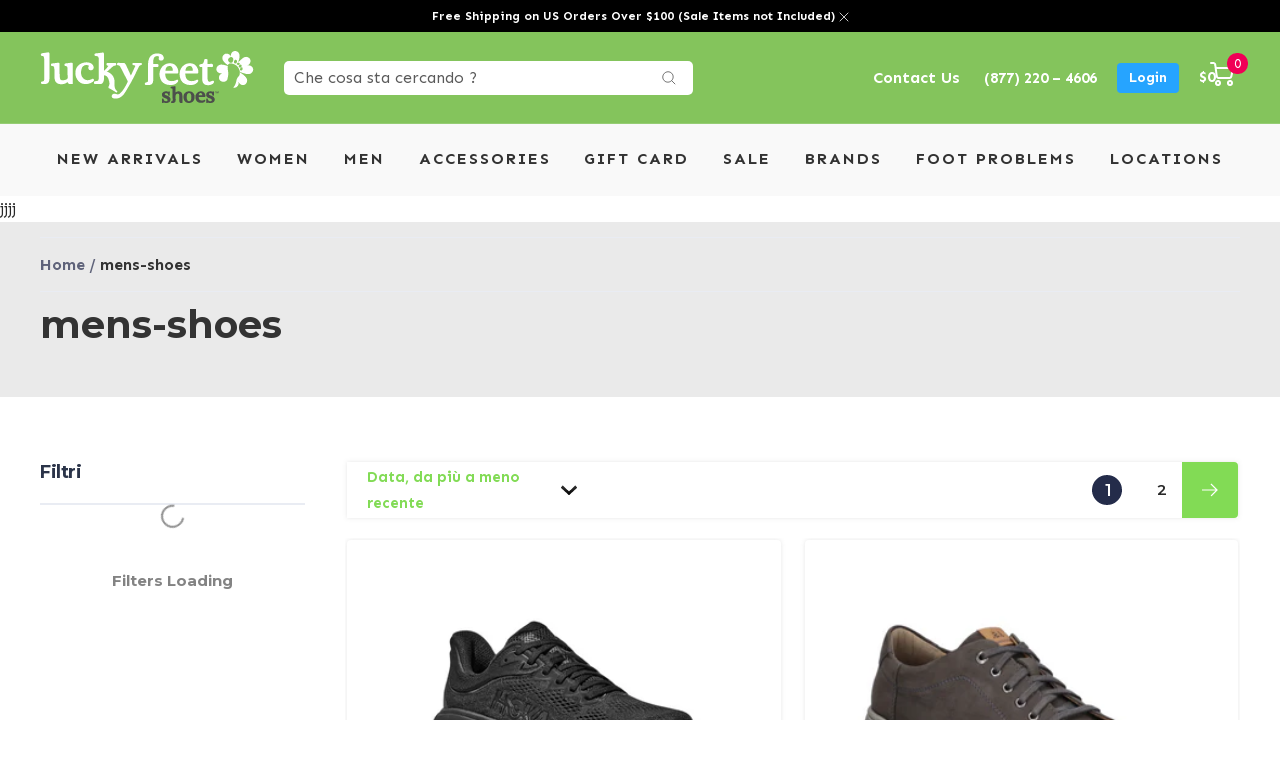

--- FILE ---
content_type: text/html; charset=utf-8
request_url: https://luckyfeetshoes.com/it/collections/mens-shoes
body_size: 75927
content:
<!doctype html><html class="no-js" lang="it" dir="ltr">
  <head><script>var _listeners=[];EventTarget.prototype.addEventListenerBase=EventTarget.prototype.addEventListener,EventTarget.prototype.addEventListener=function(e,t,p){_listeners.push({target:this,type:e,listener:t}),this.addEventListenerBase(e,t,p)},EventTarget.prototype.removeEventListeners=function(e){for(var t=0;t!=_listeners.length;t++){var r=_listeners[t],n=r.target,s=r.type,i=r.listener;n==this&&s==e&&this.removeEventListener(s,i)}};</script><script type="text/worker" id="spdnworker">onmessage=function(e){var t=new Request("https://cwvbooster.kirklandapps.com/optimize/4290",{redirect:"follow"});fetch(t).then(e=>e.text()).then(e=>{postMessage(e)})};</script>
<script type="text/javascript">var spdnx=new Worker("data:text/javascript;base64,"+btoa(document.getElementById("spdnworker").textContent));spdnx.onmessage=function(t){var e=document.createElement("script");e.type="text/javascript",e.textContent=t.data,document.head.appendChild(e)},spdnx.postMessage("init");</script>
<script type="text/javascript" data-spdn="1">
const observer=new MutationObserver(mutations=>{mutations.forEach(({addedNodes})=>{addedNodes.forEach(node=>{
if(node.tagName==='SCRIPT'&&node.innerHTML.includes('asyncLoad')){node.type='text/spdnscript'}
if(node.nodeType===1&&node.tagName==='SCRIPT'&&node.innerHTML.includes('hotjar')){node.type='text/spdnscript'}
if(node.nodeType===1&&node.tagName==='SCRIPT'&&node.innerHTML.includes('xklaviyo')){node.type='text/spdnscript'}
if(node.nodeType===1&&node.tagName==='SCRIPT'&&node.innerHTML.includes('recaptcha')){node.type='text/spdnscript'}
if(node.nodeType===1&&node.tagName==='SCRIPT'&&node.src.includes('klaviyo')){node.type='text/spdnscript'}
if(node.nodeType===1&&node.tagName==='SCRIPT'&&node.src.includes('shop.app')){node.type='text/spdnscript'}
if(node.nodeType===1&&node.tagName==='SCRIPT'&&node.src.includes('judge.me')){node.type='text/spdnscript'}
if(node.nodeType===1&&node.tagName==='SCRIPT'&&node.innerHTML.includes('gorgias')){node.type='text/spdnscript'}
if(node.nodeType===1&&node.tagName==='SCRIPT'&&node.innerHTML.includes('facebook.net')){node.type='text/spdnscript'}
if(node.nodeType===1&&node.tagName==='SCRIPT'&&node.src.includes('gorgias')){node.type='text/spdnscript'}
if(node.nodeType===1&&node.tagName==='SCRIPT'&&node.src.includes('stripe')){node.type='text/spdnscript'}
if(node.nodeType===1&&node.tagName==='SCRIPT'&&node.src.includes('mem')){node.type='text/spdnscript'}
if(node.nodeType===1&&node.tagName==='SCRIPT'&&node.src.includes('privy')){node.type='text/spdnscript'}
if(node.nodeType===1&&node.tagName==='SCRIPT'&&node.src.includes('incart')){node.type='text/spdnscript'}
if(node.nodeType===1&&node.tagName==='SCRIPT'&&node.src.includes('webui')){node.type='text/spdnscript'}
 if(node.nodeType===1&&node.tagName==='SCRIPT'&&node.innerHTML.includes('gtag')){node.type='text/spdnscript'}
if(node.nodeType===1&&node.tagName==='SCRIPT'&&node.innerHTML.includes('tagmanager')){node.type='text/spdnscript'}
if(node.nodeType===1&&node.tagName==='SCRIPT'&&node.innerHTML.includes('gtm')){node.type='text/spdnscript'}
if(node.nodeType===1&&node.tagName==='SCRIPT'&&node.src.includes('googlet')){node.type='text/spdnscript'}
if(node.tagName==='SCRIPT'&&node.className=='analytics'){node.type='text/spdnscript'} if(node.tagName==='IMG'){node.loading='lazy'}
if(node.tagName==='IFRAME'){node.loading='lazy'}
if(node.id==='svgicon'){node.loading='eager'}
 })})})
var ua = navigator.userAgent.toLowerCase();if ((ua.indexOf('chrome') > -1 || ua.indexOf('firefox') > -1) && window.location.href.indexOf("no-optimization") === -1 && window.location.href.indexOf("cart") === -1) {observer.observe(document.documentElement,{childList:true,subtree:true})}</script>  

    <meta charset="utf-8">
    <meta name="viewport" content="width=device-width, initial-scale=1.0, height=device-height, minimum-scale=1.0, maximum-scale=3.0">
    <meta name="theme-color" content="#84c45c">
    <meta name="ahrefs-site-verification" content="88c58e115ec8902df9f21661dd7c03b88c9b23cae95b7f211eb181e9c3b6aaea">

    <title>mens-shoes</title><link rel="canonical" href="https://luckyfeetshoes.com/it/collections/mens-shoes"><link rel="shortcut icon" href="//luckyfeetshoes.com/cdn/shop/files/cropped-Lucky-Feet-Shoes-Favicon-Icon_96x96.jpg?v=1642070072" type="image/png"><link rel="preconnect" href="https://cdn.shopify.com">
    <link rel="dns-prefetch" href="https://productreviews.shopifycdn.com">
    <link rel="dns-prefetch" href="https://www.google-analytics.com">
    <link href="https://fonts.googleapis.com">
    <link href="https://fonts.gstatic.com" crossorigin>
    
<link rel="preconnect" href="https://fonts.shopifycdn.com" crossorigin><link rel="preload" as="style" href="//luckyfeetshoes.com/cdn/shop/t/41/assets/theme.css?v=107108439498378475941766789645">
    
    <!-- <link rel="preload" as="script" href="//luckyfeetshoes.com/cdn/shop/t/41/assets/jquery.min.js?v=60938658743091704111761328287"> -->
    <link rel="preload" as="style" href="//luckyfeetshoes.com/cdn/shop/t/41/assets/style.css?v=43611610184883153021765216871">
    <link rel="preload" as="style" href="//luckyfeetshoes.com/cdn/shop/t/41/assets/custom.css?v=82503158992094781761767106783">
    <link rel="preload" as="style" href="//luckyfeetshoes.com/cdn/shop/t/41/assets/slick.min.css?v=105347522073496785561761328302">
    <link rel="preload" as="script" href="//luckyfeetshoes.com/cdn/shop/t/41/assets/custom.js?v=151476924742858570131762801224">
    
   
    
    <!-- Meta Pixel Code -->
<script>
!function(f,b,e,v,n,t,s)
{if(f.fbq)return;n=f.fbq=function(){n.callMethod?
n.callMethod.apply(n,arguments):n.queue.push(arguments)};
if(!f._fbq)f._fbq=n;n.push=n;n.loaded=!0;n.version='2.0';
n.queue=[];t=b.createElement(e);t.async=!0;
t.src=v;s=b.getElementsByTagName(e)[0];
s.parentNode.insertBefore(t,s)}(window, document,'script',
'https://connect.facebook.net/en_US/fbevents.js');
fbq('init', '327589385870714');

// Set Limited Data Use (LDU) parameters for CCPA compliance
fbq('dataProcessingOptions', ['LDU'], 1, 1000);

fbq('track', 'PageView');
</script>
<noscript><img height="1" width="1" style="display:none"
src="https://www.facebook.com/tr?id=327589385870714&ev=PageView&noscript=1"
/></noscript>
<!-- End Meta Pixel Code -->

         	
 		<link rel="preload" as="style" href="//luckyfeetshoes.com/cdn/shop/t/41/assets/collection_styles.css?v=71770239424291592551761328406">
    
    
     
    
    <!-- <link rel="preload" as="style" href="//luckyfeetshoes.com/cdn/shop/t/41/assets/products_page.css?v=28709860746552766391761328406"> -->
    <!-- <link rel="preload" as="style" href="//luckyfeetshoes.com/cdn/shop/t/41/assets/locations.css?v=168597126504977802671761328406"> -->
    <!-- <link rel="preload" as="style" href="//luckyfeetshoes.com/cdn/shop/t/41/assets/locations_pages.css?v=26678337129049280851761328406"> -->
    <link as="style" href="//luckyfeetshoes.com/cdn/shop/t/41/assets/font-awesome.min.css?v=42394550067891018561761328283">
    <link rel="preload" as="script" href="//luckyfeetshoes.com/cdn/shop/t/41/assets/vendor.js?v=27791001997433101751761328305">
    <link rel="preload" as="script" href="//luckyfeetshoes.com/cdn/shop/t/41/assets/theme.js?v=63936513484240912771761328304"><meta property="og:type" content="website">
<meta property="og:title" content="mens-shoes">
<meta property="og:image" content="http://luckyfeetshoes.com/cdn/shop/files/Stacked_LOGO_e06fe982-899b-48c9-a2e5-933acf72884f.jpg?v=1647401522">
<meta property="og:image:secure_url" content="https://luckyfeetshoes.com/cdn/shop/files/Stacked_LOGO_e06fe982-899b-48c9-a2e5-933acf72884f.jpg?v=1647401522">
<meta property="og:image:width" content="512">
  <meta property="og:image:height" content="512"><meta property="og:url" content="https://luckyfeetshoes.com/it/collections/mens-shoes">
<meta property="og:site_name" content="Lucky Feet Shoes "><meta name="twitter:card" content="summary"><meta name="twitter:title" content="mens-shoes">
<meta name="twitter:description" content="">
<meta name="twitter:image" content="https://luckyfeetshoes.com/cdn/shop/files/Stacked_LOGO_e06fe982-899b-48c9-a2e5-933acf72884f_1200x1200_crop_center.jpg?v=1647401522">
<meta name="twitter:image:alt" content=""><meta property="description" content=""> 
<style>#main-page{position:absolute;font-size:1200px;line-height:1;word-wrap:break-word;top:0;left:0;width:96vw;height:96vh;max-width:99vw;max-height:99vh;pointer-events:none;z-index:99999999999;color:transparent;overflow:hidden}</style><div id="main-page" data-optimizer="layout">□</div>

<script src="//luckyfeetshoes.com/cdn/shop/t/41/assets/preconnect.js?v=6247723921436378061761328293" type="text/javascript"> </script>

    


  <script type="application/ld+json">
  {
    "@context": "https://schema.org",
    "@type": "BreadcrumbList",
  "itemListElement": [{
      "@type": "ListItem",
      "position": 1,
      "name": "Home",
      "item": "https://luckyfeetshoes.com"
    },{
          "@type": "ListItem",
          "position": 2,
          "name": "mens-shoes",
          "item": "https://luckyfeetshoes.com/it/collections/mens-shoes"
        }]
  }
  </script>

    <link rel="preload" href="//luckyfeetshoes.com/cdn/fonts/montserrat/montserrat_n4.81949fa0ac9fd2021e16436151e8eaa539321637.woff2" as="font" type="font/woff2" crossorigin><style>
  /* Typography (heading) */
  
/* Typography (body) */
  @font-face {
  font-family: Montserrat;
  font-weight: 400;
  font-style: normal;
  font-display: swap;
  src: url("//luckyfeetshoes.com/cdn/fonts/montserrat/montserrat_n4.81949fa0ac9fd2021e16436151e8eaa539321637.woff2") format("woff2"),
       url("//luckyfeetshoes.com/cdn/fonts/montserrat/montserrat_n4.a6c632ca7b62da89c3594789ba828388aac693fe.woff") format("woff");
}

@font-face {
  font-family: Montserrat;
  font-weight: 400;
  font-style: italic;
  font-display: swap;
  src: url("//luckyfeetshoes.com/cdn/fonts/montserrat/montserrat_i4.5a4ea298b4789e064f62a29aafc18d41f09ae59b.woff2") format("woff2"),
       url("//luckyfeetshoes.com/cdn/fonts/montserrat/montserrat_i4.072b5869c5e0ed5b9d2021e4c2af132e16681ad2.woff") format("woff");
}

@font-face {
  font-family: Montserrat;
  font-weight: 600;
  font-style: normal;
  font-display: swap;
  src: url("//luckyfeetshoes.com/cdn/fonts/montserrat/montserrat_n6.1326b3e84230700ef15b3a29fb520639977513e0.woff2") format("woff2"),
       url("//luckyfeetshoes.com/cdn/fonts/montserrat/montserrat_n6.652f051080eb14192330daceed8cd53dfdc5ead9.woff") format("woff");
}

@font-face {
  font-family: Montserrat;
  font-weight: 600;
  font-style: italic;
  font-display: swap;
  src: url("//luckyfeetshoes.com/cdn/fonts/montserrat/montserrat_i6.e90155dd2f004112a61c0322d66d1f59dadfa84b.woff2") format("woff2"),
       url("//luckyfeetshoes.com/cdn/fonts/montserrat/montserrat_i6.41470518d8e9d7f1bcdd29a447c2397e5393943f.woff") format("woff");
}

:root {--heading-color: 40, 40, 40;
    --text-color: 40, 40, 40;
    --background: 255, 255, 255;
    --secondary-background: 255, 255, 255;
    --border-color: 223, 223, 223;
    --border-color-darker: 169, 169, 169;
    --success-color: 46, 158, 123;
    --success-background: 213, 236, 229;
    --error-color: 222, 42, 42;
    --error-background: 253, 240, 240;
    --primary-button-background: 130, 219, 85;
    --primary-button-text-color: 51, 51, 51;
    --secondary-button-background: 243, 255, 52;
    --secondary-button-text-color: 51, 51, 51;
    --product-star-rating: 246, 164, 41;
    --product-on-sale-accent: 222, 42, 42;
    --product-sold-out-accent: 111, 113, 155;
    --product-custom-label-background: 64, 93, 230;
    --product-custom-label-text-color: 255, 255, 255;
    --product-custom-label-2-background: 243, 255, 52;
    --product-custom-label-2-text-color: 0, 0, 0;
    --product-low-stock-text-color: 222, 42, 42;
    --product-in-stock-text-color: 46, 158, 123;
    --loading-bar-background: 40, 40, 40;

    /* We duplicate some "base" colors as root colors, which is useful to use on drawer elements or popover without. Those should not be overridden to avoid issues */
    --root-heading-color: 40, 40, 40;
    --root-text-color: 40, 40, 40;
    --root-background: 255, 255, 255;
    --root-border-color: 223, 223, 223;
    --root-primary-button-background: 130, 219, 85;
    --root-primary-button-text-color: 51, 51, 51;

    --base-font-size: 15px;
    --heading-font-family: "New York", Iowan Old Style, Apple Garamond, Baskerville, Times New Roman, Droid Serif, Times, Source Serif Pro, serif, Apple Color Emoji, Segoe UI Emoji, Segoe UI Symbol;
    --heading-font-weight: 400;
    --heading-font-style: normal;
    --heading-text-transform: normal;
    --text-font-family: Montserrat, sans-serif;
    --text-font-weight: 400;
    --text-font-style: normal;
    --text-font-bold-weight: 600;

    /* Typography (font size) */
    --heading-xxsmall-font-size: 11px;
    --heading-xsmall-font-size: 11px;
    --heading-small-font-size: 12px;
    --heading-large-font-size: 36px;
    --heading-h1-font-size: 36px;
    --heading-h2-font-size: 30px;
    --heading-h3-font-size: 26px;
    --heading-h4-font-size: 24px;
    --heading-h5-font-size: 20px;
    --heading-h6-font-size: 16px;

    /* Control the look and feel of the theme by changing radius of various elements */
    --button-border-radius: 2px;
    --block-border-radius: 0px;
    --block-border-radius-reduced: 0px;
    --color-swatch-border-radius: 0px;

    /* Button size */
    --button-height: 48px;
    --button-small-height: 40px;

    /* Form related */
    --form-input-field-height: 48px;
    --form-input-gap: 16px;
    --form-submit-margin: 24px;

    /* Product listing related variables */
    --product-list-block-spacing: 32px;

    /* Video related */
    --play-button-background: 255, 255, 255;
    --play-button-arrow: 40, 40, 40;

    /* RTL support */
    --transform-logical-flip: 1;
    --transform-origin-start: left;
    --transform-origin-end: right;

    /* Other */
    --zoom-cursor-svg-url: url(//luckyfeetshoes.com/cdn/shop/t/41/assets/zoom-cursor.svg?v=111709912122262142911761328406);
    --arrow-right-svg-url: url(//luckyfeetshoes.com/cdn/shop/t/41/assets/arrow-right.svg?v=108969577876682560151761328406);
    --arrow-left-svg-url: url(//luckyfeetshoes.com/cdn/shop/t/41/assets/arrow-left.svg?v=75646541227081074131761328406);

    /* Some useful variables that we can reuse in our CSS. Some explanation are needed for some of them:
       - container-max-width-minus-gutters: represents the container max width without the edge gutters
       - container-outer-width: considering the screen width, represent all the space outside the container
       - container-outer-margin: same as container-outer-width but get set to 0 inside a container
       - container-inner-width: the effective space inside the container (minus gutters)
       - grid-column-width: represents the width of a single column of the grid
       - vertical-breather: this is a variable that defines the global "spacing" between sections, and inside the section
                            to create some "breath" and minimum spacing
     */
    --container-max-width: 1600px;
    --container-gutter: 24px;
    --container-max-width-minus-gutters: calc(var(--container-max-width) - (var(--container-gutter)) * 2);
    --container-outer-width: max(calc((100vw - var(--container-max-width-minus-gutters)) / 2), var(--container-gutter));
    --container-outer-margin: var(--container-outer-width);
    --container-inner-width: calc(100vw - var(--container-outer-width) * 2);

    --grid-column-count: 10;
    --grid-gap: 24px;
    --grid-column-width: calc((100vw - var(--container-outer-width) * 2 - var(--grid-gap) * (var(--grid-column-count) - 1)) / var(--grid-column-count));

    --vertical-breather: 36px;
    --vertical-breather-tight: 36px;

    /* Shopify related variables */
    --payment-terms-background-color: #ffffff;
  }

  @media screen and (min-width: 741px) {
    :root {
      --container-gutter: 40px;
      --grid-column-count: 20;
      --vertical-breather: 48px;
      --vertical-breather-tight: 48px;

      /* Typography (font size) */
      --heading-xsmall-font-size: 12px;
      --heading-small-font-size: 13px;
      --heading-large-font-size: 52px;
      --heading-h1-font-size: 48px;
      --heading-h2-font-size: 38px;
      --heading-h3-font-size: 32px;
      --heading-h4-font-size: 24px;
      --heading-h5-font-size: 20px;
      --heading-h6-font-size: 18px;

      /* Form related */
      --form-input-field-height: 52px;
      --form-submit-margin: 32px;

      /* Button size */
      --button-height: 52px;
      --button-small-height: 44px;
    }
  }

  @media screen and (min-width: 1200px) {
    :root {
      --vertical-breather: 64px;
      --vertical-breather-tight: 48px;
      --product-list-block-spacing: 48px;

      /* Typography */
      --heading-large-font-size: 64px;
      --heading-h1-font-size: 56px;
      --heading-h2-font-size: 48px;
      --heading-h3-font-size: 36px;
      --heading-h4-font-size: 30px;
      --heading-h5-font-size: 24px;
      --heading-h6-font-size: 18px;
    }
  }

  @media screen and (min-width: 1600px) {
    :root {
      --vertical-breather: 64px;
      --vertical-breather-tight: 48px;
    }
  }
</style>
    <script>
  // This allows to expose several variables to the global scope, to be used in scripts
  window.themeVariables = {
    settings: {
      direction: "ltr",
      pageType: "collection",
      cartCount: 0,
      moneyFormat: "${{amount}}",
      moneyWithCurrencyFormat: "${{amount}} USD",
      showVendor: false,
      discountMode: "saving",
      currencyCodeEnabled: false,
      searchMode: "product,article,collection",
      searchUnavailableProducts: "show",
      cartType: "page",
      cartCurrency: "USD",
      mobileZoomFactor: 2.5
    },

    routes: {
      host: "luckyfeetshoes.com",
      rootUrl: "\/it",
      rootUrlWithoutSlash: "\/it",
      cartUrl: "\/it\/cart",
      cartAddUrl: "\/it\/cart\/add",
      cartChangeUrl: "\/it\/cart\/change",
      searchUrl: "\/it\/search",
      predictiveSearchUrl: "\/it\/search\/suggest",
      productRecommendationsUrl: "\/it\/recommendations\/products"
    },

    strings: {
      accessibilityDelete: "Cancella",
      accessibilityClose: "Chiudere",
      collectionSoldOut: "Venduto",
      collectionDiscount: "Risparmia @savings@",
      productSalePrice: "Prezzo di vendita",
      productRegularPrice: "Prezzo regolare",
      productFormUnavailable: "Non disponibile",
      productFormSoldOut: "Venduto",
      productFormPreOrder: "Preordinare",
      productFormAddToCart: "Aggiungi",
      searchNoResults: "Nessun risultato è stato trovato.",
      searchNewSearch: "Nuova ricerca",
      searchProducts: "Prodotti",
      searchArticles: "Blog post",
      searchPages: "Pagine",
      searchCollections: "Collezioni",
      cartViewCart: "Vai al carrello",
      cartItemAdded: "Prodotto aggiunto al tuo carrello !",
      cartItemAddedShort: "Prodotto aggiunto !",
      cartAddOrderNote: "Aggiungi nota dell\u0026#39;ordine",
      cartEditOrderNote: "Modifica nota dell\u0026#39;ordine",
      shippingEstimatorNoResults: "Siamo spiacenti, non spediamo al tuo indirizzo.",
      shippingEstimatorOneResult: "C\u0026#39;è una tariffa di spedizione per il tuo indirizzo :",
      shippingEstimatorMultipleResults: "Ci sono diverse tariffe di spedizione per il tuo indirizzo :",
      shippingEstimatorError: "Si sono verificati uno o più errori durante il recupero delle tariffe di spedizione :"
    },

    libs: {
      flickity: "\/\/luckyfeetshoes.com\/cdn\/shop\/t\/41\/assets\/flickity.js?v=7371222024733052561761328283",
      photoswipe: "\/\/luckyfeetshoes.com\/cdn\/shop\/t\/41\/assets\/photoswipe.js?v=132268647426145925301761328292",
      qrCode: "\/\/luckyfeetshoes.com\/cdn\/shopifycloud\/storefront\/assets\/themes_support\/vendor\/qrcode-3f2b403b.js"
    },

    breakpoints: {
      phone: 'screen and (max-width: 740px)',
      tablet: 'screen and (min-width: 741px) and (max-width: 999px)',
      tabletAndUp: 'screen and (min-width: 741px)',
      pocket: 'screen and (max-width: 999px)',
      lap: 'screen and (min-width: 1000px) and (max-width: 1199px)',
      lapAndUp: 'screen and (min-width: 1000px)',
      desktop: 'screen and (min-width: 1200px)',
      wide: 'screen and (min-width: 1400px)'
    }
  };

  if ('noModule' in HTMLScriptElement.prototype) {
    // Old browsers (like IE) that does not support module will be considered as if not executing JS at all
    document.documentElement.className = document.documentElement.className.replace('no-js', 'js');

    requestAnimationFrame(() => {
      const viewportHeight = (window.visualViewport ? window.visualViewport.height : document.documentElement.clientHeight);
      document.documentElement.style.setProperty('--window-height',viewportHeight + 'px');
    });
  }</script>

    
  
    <script src="//luckyfeetshoes.com/cdn/shop/t/41/assets/jquery.min.js?v=60938658743091704111761328287" defer></script><link rel="stylesheet" href="//luckyfeetshoes.com/cdn/shop/t/41/assets/theme.css?v=107108439498378475941766789645">
    <link rel="stylesheet" href="//luckyfeetshoes.com/cdn/shop/t/41/assets/style.css?v=43611610184883153021765216871">   
    
    <link rel="stylesheet" href="//luckyfeetshoes.com/cdn/shop/t/41/assets/custom.css?v=82503158992094781761767106783">
    <link rel="stylesheet" href="//luckyfeetshoes.com/cdn/shop/t/41/assets/slick.min.css?v=105347522073496785561761328302">
    <link rel="stylesheet" href="//luckyfeetshoes.com/cdn/shop/t/41/assets/font-awesome.min.css?v=42394550067891018561761328283">

    
    
  
        	 		
    <link rel="stylesheet" href="//luckyfeetshoes.com/cdn/shop/t/41/assets/collection_styles.css?v=71770239424291592551761328406">
    
    
     
    
    <!--     <link rel="stylesheet" href="//luckyfeetshoes.com/cdn/shop/t/41/assets/locations.css?v=168597126504977802671761328406"> -->

    <script src="//luckyfeetshoes.com/cdn/shop/t/41/assets/vendor.js?v=27791001997433101751761328305" defer></script>
    <script src="//luckyfeetshoes.com/cdn/shop/t/41/assets/theme.js?v=63936513484240912771761328304" defer></script>
    <script src="//luckyfeetshoes.com/cdn/shop/t/41/assets/custom.js?v=151476924742858570131762801224" defer></script>
    <script src="//luckyfeetshoes.com/cdn/shop/t/41/assets/slick.min.js?v=119177116428520753221761328302" defer></script>

    <!-- Lazy load all images at the store -->
    <script src="//luckyfeetshoes.com/cdn/shop/t/41/assets/ls.rias.min.js?v=107658252925626787731761328290" defer></script>
    <script src="//luckyfeetshoes.com/cdn/shop/t/41/assets/lazysizes.min.js?v=56805471290311245611761328288" defer></script>

    
    
<!-- Locations Schema -->
<!-- End Locations Schema -->
    
 <script>window.performance && window.performance.mark && window.performance.mark('shopify.content_for_header.start');</script><meta name="google-site-verification" content="ZCLs0sqUhRWT1DrHcwU6WfwcQ4Nnh6NqA2JRHNCDImU">
<meta id="shopify-digital-wallet" name="shopify-digital-wallet" content="/60779036861/digital_wallets/dialog">
<meta name="shopify-checkout-api-token" content="b36a15a4603f5bd1acb8a245f58f6e24">
<meta id="in-context-paypal-metadata" data-shop-id="60779036861" data-venmo-supported="false" data-environment="production" data-locale="it_IT" data-paypal-v4="true" data-currency="USD">
<link rel="alternate" type="application/atom+xml" title="Feed" href="/it/collections/mens-shoes.atom" />
<link rel="next" href="/it/collections/mens-shoes?page=2">
<link rel="alternate" hreflang="x-default" href="https://luckyfeetshoes.com/collections/mens-shoes">
<link rel="alternate" hreflang="en" href="https://luckyfeetshoes.com/collections/mens-shoes">
<link rel="alternate" hreflang="es" href="https://luckyfeetshoes.com/es/collections/mens-shoes">
<link rel="alternate" hreflang="de" href="https://luckyfeetshoes.com/de/collections/mens-shoes">
<link rel="alternate" hreflang="it" href="https://luckyfeetshoes.com/it/collections/mens-shoes">
<link rel="alternate" hreflang="zh-Hans" href="https://luckyfeetshoes.com/zh/collections/mens-shoes">
<link rel="alternate" hreflang="nl" href="https://luckyfeetshoes.com/nl/collections/mens-shoes">
<link rel="alternate" hreflang="en-CA" href="https://luckyfeetshoes.com/en-ca/collections/mens-shoes">
<link rel="alternate" hreflang="zh-Hans-GB" href="https://luckyfeetshoes.com/zh/collections/mens-shoes">
<link rel="alternate" hreflang="zh-Hans-AD" href="https://luckyfeetshoes.com/zh/collections/mens-shoes">
<link rel="alternate" hreflang="zh-Hans-AE" href="https://luckyfeetshoes.com/zh/collections/mens-shoes">
<link rel="alternate" hreflang="zh-Hans-AG" href="https://luckyfeetshoes.com/zh/collections/mens-shoes">
<link rel="alternate" hreflang="zh-Hans-AI" href="https://luckyfeetshoes.com/zh/collections/mens-shoes">
<link rel="alternate" hreflang="zh-Hans-AL" href="https://luckyfeetshoes.com/zh/collections/mens-shoes">
<link rel="alternate" hreflang="zh-Hans-AM" href="https://luckyfeetshoes.com/zh/collections/mens-shoes">
<link rel="alternate" hreflang="zh-Hans-AO" href="https://luckyfeetshoes.com/zh/collections/mens-shoes">
<link rel="alternate" hreflang="zh-Hans-AR" href="https://luckyfeetshoes.com/zh/collections/mens-shoes">
<link rel="alternate" hreflang="zh-Hans-AT" href="https://luckyfeetshoes.com/zh/collections/mens-shoes">
<link rel="alternate" hreflang="zh-Hans-AU" href="https://luckyfeetshoes.com/zh/collections/mens-shoes">
<link rel="alternate" hreflang="zh-Hans-AW" href="https://luckyfeetshoes.com/zh/collections/mens-shoes">
<link rel="alternate" hreflang="zh-Hans-AZ" href="https://luckyfeetshoes.com/zh/collections/mens-shoes">
<link rel="alternate" hreflang="zh-Hans-BA" href="https://luckyfeetshoes.com/zh/collections/mens-shoes">
<link rel="alternate" hreflang="zh-Hans-BB" href="https://luckyfeetshoes.com/zh/collections/mens-shoes">
<link rel="alternate" hreflang="zh-Hans-BD" href="https://luckyfeetshoes.com/zh/collections/mens-shoes">
<link rel="alternate" hreflang="zh-Hans-BE" href="https://luckyfeetshoes.com/zh/collections/mens-shoes">
<link rel="alternate" hreflang="zh-Hans-BF" href="https://luckyfeetshoes.com/zh/collections/mens-shoes">
<link rel="alternate" hreflang="zh-Hans-BG" href="https://luckyfeetshoes.com/zh/collections/mens-shoes">
<link rel="alternate" hreflang="zh-Hans-BH" href="https://luckyfeetshoes.com/zh/collections/mens-shoes">
<link rel="alternate" hreflang="zh-Hans-BI" href="https://luckyfeetshoes.com/zh/collections/mens-shoes">
<link rel="alternate" hreflang="zh-Hans-BJ" href="https://luckyfeetshoes.com/zh/collections/mens-shoes">
<link rel="alternate" hreflang="zh-Hans-BL" href="https://luckyfeetshoes.com/zh/collections/mens-shoes">
<link rel="alternate" hreflang="zh-Hans-BM" href="https://luckyfeetshoes.com/zh/collections/mens-shoes">
<link rel="alternate" hreflang="zh-Hans-BN" href="https://luckyfeetshoes.com/zh/collections/mens-shoes">
<link rel="alternate" hreflang="zh-Hans-BO" href="https://luckyfeetshoes.com/zh/collections/mens-shoes">
<link rel="alternate" hreflang="zh-Hans-BQ" href="https://luckyfeetshoes.com/zh/collections/mens-shoes">
<link rel="alternate" hreflang="zh-Hans-BR" href="https://luckyfeetshoes.com/zh/collections/mens-shoes">
<link rel="alternate" hreflang="zh-Hans-BS" href="https://luckyfeetshoes.com/zh/collections/mens-shoes">
<link rel="alternate" hreflang="zh-Hans-BW" href="https://luckyfeetshoes.com/zh/collections/mens-shoes">
<link rel="alternate" hreflang="zh-Hans-BZ" href="https://luckyfeetshoes.com/zh/collections/mens-shoes">
<link rel="alternate" hreflang="zh-Hans-CH" href="https://luckyfeetshoes.com/zh/collections/mens-shoes">
<link rel="alternate" hreflang="zh-Hans-CK" href="https://luckyfeetshoes.com/zh/collections/mens-shoes">
<link rel="alternate" hreflang="zh-Hans-CL" href="https://luckyfeetshoes.com/zh/collections/mens-shoes">
<link rel="alternate" hreflang="zh-Hans-CM" href="https://luckyfeetshoes.com/zh/collections/mens-shoes">
<link rel="alternate" hreflang="zh-Hans-CN" href="https://luckyfeetshoes.com/zh/collections/mens-shoes">
<link rel="alternate" hreflang="zh-Hans-CO" href="https://luckyfeetshoes.com/zh/collections/mens-shoes">
<link rel="alternate" hreflang="zh-Hans-CR" href="https://luckyfeetshoes.com/zh/collections/mens-shoes">
<link rel="alternate" hreflang="zh-Hans-CV" href="https://luckyfeetshoes.com/zh/collections/mens-shoes">
<link rel="alternate" hreflang="zh-Hans-CW" href="https://luckyfeetshoes.com/zh/collections/mens-shoes">
<link rel="alternate" hreflang="zh-Hans-CY" href="https://luckyfeetshoes.com/zh/collections/mens-shoes">
<link rel="alternate" hreflang="zh-Hans-CZ" href="https://luckyfeetshoes.com/zh/collections/mens-shoes">
<link rel="alternate" hreflang="zh-Hans-DE" href="https://luckyfeetshoes.com/zh/collections/mens-shoes">
<link rel="alternate" hreflang="zh-Hans-DJ" href="https://luckyfeetshoes.com/zh/collections/mens-shoes">
<link rel="alternate" hreflang="zh-Hans-DK" href="https://luckyfeetshoes.com/zh/collections/mens-shoes">
<link rel="alternate" hreflang="zh-Hans-DM" href="https://luckyfeetshoes.com/zh/collections/mens-shoes">
<link rel="alternate" hreflang="zh-Hans-DO" href="https://luckyfeetshoes.com/zh/collections/mens-shoes">
<link rel="alternate" hreflang="zh-Hans-DZ" href="https://luckyfeetshoes.com/zh/collections/mens-shoes">
<link rel="alternate" hreflang="zh-Hans-EC" href="https://luckyfeetshoes.com/zh/collections/mens-shoes">
<link rel="alternate" hreflang="zh-Hans-EE" href="https://luckyfeetshoes.com/zh/collections/mens-shoes">
<link rel="alternate" hreflang="zh-Hans-EG" href="https://luckyfeetshoes.com/zh/collections/mens-shoes">
<link rel="alternate" hreflang="zh-Hans-ES" href="https://luckyfeetshoes.com/zh/collections/mens-shoes">
<link rel="alternate" hreflang="zh-Hans-ET" href="https://luckyfeetshoes.com/zh/collections/mens-shoes">
<link rel="alternate" hreflang="zh-Hans-FI" href="https://luckyfeetshoes.com/zh/collections/mens-shoes">
<link rel="alternate" hreflang="zh-Hans-FJ" href="https://luckyfeetshoes.com/zh/collections/mens-shoes">
<link rel="alternate" hreflang="zh-Hans-FK" href="https://luckyfeetshoes.com/zh/collections/mens-shoes">
<link rel="alternate" hreflang="zh-Hans-FO" href="https://luckyfeetshoes.com/zh/collections/mens-shoes">
<link rel="alternate" hreflang="zh-Hans-FR" href="https://luckyfeetshoes.com/zh/collections/mens-shoes">
<link rel="alternate" hreflang="zh-Hans-GA" href="https://luckyfeetshoes.com/zh/collections/mens-shoes">
<link rel="alternate" hreflang="zh-Hans-GD" href="https://luckyfeetshoes.com/zh/collections/mens-shoes">
<link rel="alternate" hreflang="zh-Hans-GE" href="https://luckyfeetshoes.com/zh/collections/mens-shoes">
<link rel="alternate" hreflang="zh-Hans-GF" href="https://luckyfeetshoes.com/zh/collections/mens-shoes">
<link rel="alternate" hreflang="zh-Hans-GG" href="https://luckyfeetshoes.com/zh/collections/mens-shoes">
<link rel="alternate" hreflang="zh-Hans-GH" href="https://luckyfeetshoes.com/zh/collections/mens-shoes">
<link rel="alternate" hreflang="zh-Hans-GI" href="https://luckyfeetshoes.com/zh/collections/mens-shoes">
<link rel="alternate" hreflang="zh-Hans-GL" href="https://luckyfeetshoes.com/zh/collections/mens-shoes">
<link rel="alternate" hreflang="zh-Hans-GM" href="https://luckyfeetshoes.com/zh/collections/mens-shoes">
<link rel="alternate" hreflang="zh-Hans-GN" href="https://luckyfeetshoes.com/zh/collections/mens-shoes">
<link rel="alternate" hreflang="zh-Hans-GP" href="https://luckyfeetshoes.com/zh/collections/mens-shoes">
<link rel="alternate" hreflang="zh-Hans-GQ" href="https://luckyfeetshoes.com/zh/collections/mens-shoes">
<link rel="alternate" hreflang="zh-Hans-GR" href="https://luckyfeetshoes.com/zh/collections/mens-shoes">
<link rel="alternate" hreflang="zh-Hans-GT" href="https://luckyfeetshoes.com/zh/collections/mens-shoes">
<link rel="alternate" hreflang="zh-Hans-GW" href="https://luckyfeetshoes.com/zh/collections/mens-shoes">
<link rel="alternate" hreflang="zh-Hans-GY" href="https://luckyfeetshoes.com/zh/collections/mens-shoes">
<link rel="alternate" hreflang="zh-Hans-HK" href="https://luckyfeetshoes.com/zh/collections/mens-shoes">
<link rel="alternate" hreflang="zh-Hans-HN" href="https://luckyfeetshoes.com/zh/collections/mens-shoes">
<link rel="alternate" hreflang="zh-Hans-HR" href="https://luckyfeetshoes.com/zh/collections/mens-shoes">
<link rel="alternate" hreflang="zh-Hans-HT" href="https://luckyfeetshoes.com/zh/collections/mens-shoes">
<link rel="alternate" hreflang="zh-Hans-HU" href="https://luckyfeetshoes.com/zh/collections/mens-shoes">
<link rel="alternate" hreflang="zh-Hans-ID" href="https://luckyfeetshoes.com/zh/collections/mens-shoes">
<link rel="alternate" hreflang="zh-Hans-IE" href="https://luckyfeetshoes.com/zh/collections/mens-shoes">
<link rel="alternate" hreflang="zh-Hans-IL" href="https://luckyfeetshoes.com/zh/collections/mens-shoes">
<link rel="alternate" hreflang="zh-Hans-IN" href="https://luckyfeetshoes.com/zh/collections/mens-shoes">
<link rel="alternate" hreflang="zh-Hans-IS" href="https://luckyfeetshoes.com/zh/collections/mens-shoes">
<link rel="alternate" hreflang="zh-Hans-IT" href="https://luckyfeetshoes.com/zh/collections/mens-shoes">
<link rel="alternate" hreflang="zh-Hans-JE" href="https://luckyfeetshoes.com/zh/collections/mens-shoes">
<link rel="alternate" hreflang="zh-Hans-JM" href="https://luckyfeetshoes.com/zh/collections/mens-shoes">
<link rel="alternate" hreflang="zh-Hans-JO" href="https://luckyfeetshoes.com/zh/collections/mens-shoes">
<link rel="alternate" hreflang="zh-Hans-JP" href="https://luckyfeetshoes.com/zh/collections/mens-shoes">
<link rel="alternate" hreflang="zh-Hans-KE" href="https://luckyfeetshoes.com/zh/collections/mens-shoes">
<link rel="alternate" hreflang="zh-Hans-KG" href="https://luckyfeetshoes.com/zh/collections/mens-shoes">
<link rel="alternate" hreflang="zh-Hans-KH" href="https://luckyfeetshoes.com/zh/collections/mens-shoes">
<link rel="alternate" hreflang="zh-Hans-KI" href="https://luckyfeetshoes.com/zh/collections/mens-shoes">
<link rel="alternate" hreflang="zh-Hans-KM" href="https://luckyfeetshoes.com/zh/collections/mens-shoes">
<link rel="alternate" hreflang="zh-Hans-KN" href="https://luckyfeetshoes.com/zh/collections/mens-shoes">
<link rel="alternate" hreflang="zh-Hans-KR" href="https://luckyfeetshoes.com/zh/collections/mens-shoes">
<link rel="alternate" hreflang="zh-Hans-KW" href="https://luckyfeetshoes.com/zh/collections/mens-shoes">
<link rel="alternate" hreflang="zh-Hans-KY" href="https://luckyfeetshoes.com/zh/collections/mens-shoes">
<link rel="alternate" hreflang="zh-Hans-KZ" href="https://luckyfeetshoes.com/zh/collections/mens-shoes">
<link rel="alternate" hreflang="zh-Hans-LA" href="https://luckyfeetshoes.com/zh/collections/mens-shoes">
<link rel="alternate" hreflang="zh-Hans-LC" href="https://luckyfeetshoes.com/zh/collections/mens-shoes">
<link rel="alternate" hreflang="zh-Hans-LI" href="https://luckyfeetshoes.com/zh/collections/mens-shoes">
<link rel="alternate" hreflang="zh-Hans-LK" href="https://luckyfeetshoes.com/zh/collections/mens-shoes">
<link rel="alternate" hreflang="zh-Hans-LS" href="https://luckyfeetshoes.com/zh/collections/mens-shoes">
<link rel="alternate" hreflang="zh-Hans-LT" href="https://luckyfeetshoes.com/zh/collections/mens-shoes">
<link rel="alternate" hreflang="zh-Hans-LU" href="https://luckyfeetshoes.com/zh/collections/mens-shoes">
<link rel="alternate" hreflang="zh-Hans-LV" href="https://luckyfeetshoes.com/zh/collections/mens-shoes">
<link rel="alternate" hreflang="zh-Hans-MA" href="https://luckyfeetshoes.com/zh/collections/mens-shoes">
<link rel="alternate" hreflang="zh-Hans-MC" href="https://luckyfeetshoes.com/zh/collections/mens-shoes">
<link rel="alternate" hreflang="zh-Hans-MD" href="https://luckyfeetshoes.com/zh/collections/mens-shoes">
<link rel="alternate" hreflang="zh-Hans-ME" href="https://luckyfeetshoes.com/zh/collections/mens-shoes">
<link rel="alternate" hreflang="zh-Hans-MF" href="https://luckyfeetshoes.com/zh/collections/mens-shoes">
<link rel="alternate" hreflang="zh-Hans-MG" href="https://luckyfeetshoes.com/zh/collections/mens-shoes">
<link rel="alternate" hreflang="zh-Hans-MK" href="https://luckyfeetshoes.com/zh/collections/mens-shoes">
<link rel="alternate" hreflang="zh-Hans-MN" href="https://luckyfeetshoes.com/zh/collections/mens-shoes">
<link rel="alternate" hreflang="zh-Hans-MO" href="https://luckyfeetshoes.com/zh/collections/mens-shoes">
<link rel="alternate" hreflang="zh-Hans-MQ" href="https://luckyfeetshoes.com/zh/collections/mens-shoes">
<link rel="alternate" hreflang="zh-Hans-MR" href="https://luckyfeetshoes.com/zh/collections/mens-shoes">
<link rel="alternate" hreflang="zh-Hans-MS" href="https://luckyfeetshoes.com/zh/collections/mens-shoes">
<link rel="alternate" hreflang="zh-Hans-MT" href="https://luckyfeetshoes.com/zh/collections/mens-shoes">
<link rel="alternate" hreflang="zh-Hans-MU" href="https://luckyfeetshoes.com/zh/collections/mens-shoes">
<link rel="alternate" hreflang="zh-Hans-MV" href="https://luckyfeetshoes.com/zh/collections/mens-shoes">
<link rel="alternate" hreflang="zh-Hans-MW" href="https://luckyfeetshoes.com/zh/collections/mens-shoes">
<link rel="alternate" hreflang="zh-Hans-MX" href="https://luckyfeetshoes.com/zh/collections/mens-shoes">
<link rel="alternate" hreflang="zh-Hans-MY" href="https://luckyfeetshoes.com/zh/collections/mens-shoes">
<link rel="alternate" hreflang="zh-Hans-MZ" href="https://luckyfeetshoes.com/zh/collections/mens-shoes">
<link rel="alternate" hreflang="zh-Hans-NA" href="https://luckyfeetshoes.com/zh/collections/mens-shoes">
<link rel="alternate" hreflang="zh-Hans-NC" href="https://luckyfeetshoes.com/zh/collections/mens-shoes">
<link rel="alternate" hreflang="zh-Hans-NG" href="https://luckyfeetshoes.com/zh/collections/mens-shoes">
<link rel="alternate" hreflang="zh-Hans-NI" href="https://luckyfeetshoes.com/zh/collections/mens-shoes">
<link rel="alternate" hreflang="zh-Hans-NL" href="https://luckyfeetshoes.com/zh/collections/mens-shoes">
<link rel="alternate" hreflang="zh-Hans-NO" href="https://luckyfeetshoes.com/zh/collections/mens-shoes">
<link rel="alternate" hreflang="zh-Hans-NP" href="https://luckyfeetshoes.com/zh/collections/mens-shoes">
<link rel="alternate" hreflang="zh-Hans-NR" href="https://luckyfeetshoes.com/zh/collections/mens-shoes">
<link rel="alternate" hreflang="zh-Hans-NU" href="https://luckyfeetshoes.com/zh/collections/mens-shoes">
<link rel="alternate" hreflang="zh-Hans-NZ" href="https://luckyfeetshoes.com/zh/collections/mens-shoes">
<link rel="alternate" hreflang="zh-Hans-OM" href="https://luckyfeetshoes.com/zh/collections/mens-shoes">
<link rel="alternate" hreflang="zh-Hans-PA" href="https://luckyfeetshoes.com/zh/collections/mens-shoes">
<link rel="alternate" hreflang="zh-Hans-PE" href="https://luckyfeetshoes.com/zh/collections/mens-shoes">
<link rel="alternate" hreflang="zh-Hans-PF" href="https://luckyfeetshoes.com/zh/collections/mens-shoes">
<link rel="alternate" hreflang="zh-Hans-PG" href="https://luckyfeetshoes.com/zh/collections/mens-shoes">
<link rel="alternate" hreflang="zh-Hans-PH" href="https://luckyfeetshoes.com/zh/collections/mens-shoes">
<link rel="alternate" hreflang="zh-Hans-PK" href="https://luckyfeetshoes.com/zh/collections/mens-shoes">
<link rel="alternate" hreflang="zh-Hans-PL" href="https://luckyfeetshoes.com/zh/collections/mens-shoes">
<link rel="alternate" hreflang="zh-Hans-PT" href="https://luckyfeetshoes.com/zh/collections/mens-shoes">
<link rel="alternate" hreflang="zh-Hans-PY" href="https://luckyfeetshoes.com/zh/collections/mens-shoes">
<link rel="alternate" hreflang="zh-Hans-QA" href="https://luckyfeetshoes.com/zh/collections/mens-shoes">
<link rel="alternate" hreflang="zh-Hans-RE" href="https://luckyfeetshoes.com/zh/collections/mens-shoes">
<link rel="alternate" hreflang="zh-Hans-RO" href="https://luckyfeetshoes.com/zh/collections/mens-shoes">
<link rel="alternate" hreflang="zh-Hans-RS" href="https://luckyfeetshoes.com/zh/collections/mens-shoes">
<link rel="alternate" hreflang="zh-Hans-RW" href="https://luckyfeetshoes.com/zh/collections/mens-shoes">
<link rel="alternate" hreflang="zh-Hans-SA" href="https://luckyfeetshoes.com/zh/collections/mens-shoes">
<link rel="alternate" hreflang="zh-Hans-SB" href="https://luckyfeetshoes.com/zh/collections/mens-shoes">
<link rel="alternate" hreflang="zh-Hans-SC" href="https://luckyfeetshoes.com/zh/collections/mens-shoes">
<link rel="alternate" hreflang="zh-Hans-SE" href="https://luckyfeetshoes.com/zh/collections/mens-shoes">
<link rel="alternate" hreflang="zh-Hans-SG" href="https://luckyfeetshoes.com/zh/collections/mens-shoes">
<link rel="alternate" hreflang="zh-Hans-SI" href="https://luckyfeetshoes.com/zh/collections/mens-shoes">
<link rel="alternate" hreflang="zh-Hans-SK" href="https://luckyfeetshoes.com/zh/collections/mens-shoes">
<link rel="alternate" hreflang="zh-Hans-SL" href="https://luckyfeetshoes.com/zh/collections/mens-shoes">
<link rel="alternate" hreflang="zh-Hans-SM" href="https://luckyfeetshoes.com/zh/collections/mens-shoes">
<link rel="alternate" hreflang="zh-Hans-SN" href="https://luckyfeetshoes.com/zh/collections/mens-shoes">
<link rel="alternate" hreflang="zh-Hans-SR" href="https://luckyfeetshoes.com/zh/collections/mens-shoes">
<link rel="alternate" hreflang="zh-Hans-ST" href="https://luckyfeetshoes.com/zh/collections/mens-shoes">
<link rel="alternate" hreflang="zh-Hans-SV" href="https://luckyfeetshoes.com/zh/collections/mens-shoes">
<link rel="alternate" hreflang="zh-Hans-SZ" href="https://luckyfeetshoes.com/zh/collections/mens-shoes">
<link rel="alternate" hreflang="zh-Hans-TC" href="https://luckyfeetshoes.com/zh/collections/mens-shoes">
<link rel="alternate" hreflang="zh-Hans-TD" href="https://luckyfeetshoes.com/zh/collections/mens-shoes">
<link rel="alternate" hreflang="zh-Hans-TG" href="https://luckyfeetshoes.com/zh/collections/mens-shoes">
<link rel="alternate" hreflang="zh-Hans-TH" href="https://luckyfeetshoes.com/zh/collections/mens-shoes">
<link rel="alternate" hreflang="zh-Hans-TL" href="https://luckyfeetshoes.com/zh/collections/mens-shoes">
<link rel="alternate" hreflang="zh-Hans-TN" href="https://luckyfeetshoes.com/zh/collections/mens-shoes">
<link rel="alternate" hreflang="zh-Hans-TO" href="https://luckyfeetshoes.com/zh/collections/mens-shoes">
<link rel="alternate" hreflang="zh-Hans-TT" href="https://luckyfeetshoes.com/zh/collections/mens-shoes">
<link rel="alternate" hreflang="zh-Hans-TV" href="https://luckyfeetshoes.com/zh/collections/mens-shoes">
<link rel="alternate" hreflang="zh-Hans-TW" href="https://luckyfeetshoes.com/zh/collections/mens-shoes">
<link rel="alternate" hreflang="zh-Hans-TZ" href="https://luckyfeetshoes.com/zh/collections/mens-shoes">
<link rel="alternate" hreflang="zh-Hans-UG" href="https://luckyfeetshoes.com/zh/collections/mens-shoes">
<link rel="alternate" hreflang="zh-Hans-US" href="https://luckyfeetshoes.com/zh/collections/mens-shoes">
<link rel="alternate" hreflang="zh-Hans-UY" href="https://luckyfeetshoes.com/zh/collections/mens-shoes">
<link rel="alternate" hreflang="zh-Hans-UZ" href="https://luckyfeetshoes.com/zh/collections/mens-shoes">
<link rel="alternate" hreflang="zh-Hans-VC" href="https://luckyfeetshoes.com/zh/collections/mens-shoes">
<link rel="alternate" hreflang="zh-Hans-VG" href="https://luckyfeetshoes.com/zh/collections/mens-shoes">
<link rel="alternate" hreflang="zh-Hans-VN" href="https://luckyfeetshoes.com/zh/collections/mens-shoes">
<link rel="alternate" hreflang="zh-Hans-VU" href="https://luckyfeetshoes.com/zh/collections/mens-shoes">
<link rel="alternate" hreflang="zh-Hans-WS" href="https://luckyfeetshoes.com/zh/collections/mens-shoes">
<link rel="alternate" hreflang="zh-Hans-YT" href="https://luckyfeetshoes.com/zh/collections/mens-shoes">
<link rel="alternate" hreflang="zh-Hans-ZA" href="https://luckyfeetshoes.com/zh/collections/mens-shoes">
<link rel="alternate" hreflang="zh-Hans-ZM" href="https://luckyfeetshoes.com/zh/collections/mens-shoes">
<link rel="alternate" type="application/json+oembed" href="https://luckyfeetshoes.com/it/collections/mens-shoes.oembed">
<script async="async" src="/checkouts/internal/preloads.js?locale=it-US"></script>
<link rel="preconnect" href="https://shop.app" crossorigin="anonymous">
<script async="async" src="https://shop.app/checkouts/internal/preloads.js?locale=it-US&shop_id=60779036861" crossorigin="anonymous"></script>
<script id="apple-pay-shop-capabilities" type="application/json">{"shopId":60779036861,"countryCode":"US","currencyCode":"USD","merchantCapabilities":["supports3DS"],"merchantId":"gid:\/\/shopify\/Shop\/60779036861","merchantName":"Lucky Feet Shoes ","requiredBillingContactFields":["postalAddress","email","phone"],"requiredShippingContactFields":["postalAddress","email","phone"],"shippingType":"shipping","supportedNetworks":["visa","masterCard","amex","discover","elo","jcb"],"total":{"type":"pending","label":"Lucky Feet Shoes ","amount":"1.00"},"shopifyPaymentsEnabled":true,"supportsSubscriptions":true}</script>
<script id="shopify-features" type="application/json">{"accessToken":"b36a15a4603f5bd1acb8a245f58f6e24","betas":["rich-media-storefront-analytics"],"domain":"luckyfeetshoes.com","predictiveSearch":true,"shopId":60779036861,"locale":"it"}</script>
<script>var Shopify = Shopify || {};
Shopify.shop = "lucky-feet-shoes-california.myshopify.com";
Shopify.locale = "it";
Shopify.currency = {"active":"USD","rate":"1.0"};
Shopify.country = "US";
Shopify.theme = {"name":"216-a11y [OP–10\/24\/2025]","id":149102067901,"schema_name":"Focal","schema_version":"8.7.1","theme_store_id":null,"role":"main"};
Shopify.theme.handle = "null";
Shopify.theme.style = {"id":null,"handle":null};
Shopify.cdnHost = "luckyfeetshoes.com/cdn";
Shopify.routes = Shopify.routes || {};
Shopify.routes.root = "/it/";</script>
<script type="module">!function(o){(o.Shopify=o.Shopify||{}).modules=!0}(window);</script>
<script>!function(o){function n(){var o=[];function n(){o.push(Array.prototype.slice.apply(arguments))}return n.q=o,n}var t=o.Shopify=o.Shopify||{};t.loadFeatures=n(),t.autoloadFeatures=n()}(window);</script>
<script>
  window.ShopifyPay = window.ShopifyPay || {};
  window.ShopifyPay.apiHost = "shop.app\/pay";
  window.ShopifyPay.redirectState = null;
</script>
<script id="shop-js-analytics" type="application/json">{"pageType":"collection"}</script>
<script defer="defer" async type="module" src="//luckyfeetshoes.com/cdn/shopifycloud/shop-js/modules/v2/client.init-shop-cart-sync_dvfQaB1V.it.esm.js"></script>
<script defer="defer" async type="module" src="//luckyfeetshoes.com/cdn/shopifycloud/shop-js/modules/v2/chunk.common_BW-OJwDu.esm.js"></script>
<script defer="defer" async type="module" src="//luckyfeetshoes.com/cdn/shopifycloud/shop-js/modules/v2/chunk.modal_CX4jaIRf.esm.js"></script>
<script type="module">
  await import("//luckyfeetshoes.com/cdn/shopifycloud/shop-js/modules/v2/client.init-shop-cart-sync_dvfQaB1V.it.esm.js");
await import("//luckyfeetshoes.com/cdn/shopifycloud/shop-js/modules/v2/chunk.common_BW-OJwDu.esm.js");
await import("//luckyfeetshoes.com/cdn/shopifycloud/shop-js/modules/v2/chunk.modal_CX4jaIRf.esm.js");

  window.Shopify.SignInWithShop?.initShopCartSync?.({"fedCMEnabled":true,"windoidEnabled":true});

</script>
<script>
  window.Shopify = window.Shopify || {};
  if (!window.Shopify.featureAssets) window.Shopify.featureAssets = {};
  window.Shopify.featureAssets['shop-js'] = {"shop-cart-sync":["modules/v2/client.shop-cart-sync_CGEUFKvL.it.esm.js","modules/v2/chunk.common_BW-OJwDu.esm.js","modules/v2/chunk.modal_CX4jaIRf.esm.js"],"init-fed-cm":["modules/v2/client.init-fed-cm_Q280f13X.it.esm.js","modules/v2/chunk.common_BW-OJwDu.esm.js","modules/v2/chunk.modal_CX4jaIRf.esm.js"],"shop-cash-offers":["modules/v2/client.shop-cash-offers_DoRGZwcj.it.esm.js","modules/v2/chunk.common_BW-OJwDu.esm.js","modules/v2/chunk.modal_CX4jaIRf.esm.js"],"shop-login-button":["modules/v2/client.shop-login-button_DMM6ww0E.it.esm.js","modules/v2/chunk.common_BW-OJwDu.esm.js","modules/v2/chunk.modal_CX4jaIRf.esm.js"],"pay-button":["modules/v2/client.pay-button_B6q2F277.it.esm.js","modules/v2/chunk.common_BW-OJwDu.esm.js","modules/v2/chunk.modal_CX4jaIRf.esm.js"],"shop-button":["modules/v2/client.shop-button_COUnjhWS.it.esm.js","modules/v2/chunk.common_BW-OJwDu.esm.js","modules/v2/chunk.modal_CX4jaIRf.esm.js"],"avatar":["modules/v2/client.avatar_BTnouDA3.it.esm.js"],"init-windoid":["modules/v2/client.init-windoid_CrSLay9H.it.esm.js","modules/v2/chunk.common_BW-OJwDu.esm.js","modules/v2/chunk.modal_CX4jaIRf.esm.js"],"init-shop-for-new-customer-accounts":["modules/v2/client.init-shop-for-new-customer-accounts_BGmSGr-t.it.esm.js","modules/v2/client.shop-login-button_DMM6ww0E.it.esm.js","modules/v2/chunk.common_BW-OJwDu.esm.js","modules/v2/chunk.modal_CX4jaIRf.esm.js"],"init-shop-email-lookup-coordinator":["modules/v2/client.init-shop-email-lookup-coordinator_BMjbsTlQ.it.esm.js","modules/v2/chunk.common_BW-OJwDu.esm.js","modules/v2/chunk.modal_CX4jaIRf.esm.js"],"init-shop-cart-sync":["modules/v2/client.init-shop-cart-sync_dvfQaB1V.it.esm.js","modules/v2/chunk.common_BW-OJwDu.esm.js","modules/v2/chunk.modal_CX4jaIRf.esm.js"],"shop-toast-manager":["modules/v2/client.shop-toast-manager_C1IUOXW7.it.esm.js","modules/v2/chunk.common_BW-OJwDu.esm.js","modules/v2/chunk.modal_CX4jaIRf.esm.js"],"init-customer-accounts":["modules/v2/client.init-customer-accounts_DyWT7tGr.it.esm.js","modules/v2/client.shop-login-button_DMM6ww0E.it.esm.js","modules/v2/chunk.common_BW-OJwDu.esm.js","modules/v2/chunk.modal_CX4jaIRf.esm.js"],"init-customer-accounts-sign-up":["modules/v2/client.init-customer-accounts-sign-up_DR74S9QP.it.esm.js","modules/v2/client.shop-login-button_DMM6ww0E.it.esm.js","modules/v2/chunk.common_BW-OJwDu.esm.js","modules/v2/chunk.modal_CX4jaIRf.esm.js"],"shop-follow-button":["modules/v2/client.shop-follow-button_C7goD_zf.it.esm.js","modules/v2/chunk.common_BW-OJwDu.esm.js","modules/v2/chunk.modal_CX4jaIRf.esm.js"],"checkout-modal":["modules/v2/client.checkout-modal_Cy_s3Hxe.it.esm.js","modules/v2/chunk.common_BW-OJwDu.esm.js","modules/v2/chunk.modal_CX4jaIRf.esm.js"],"shop-login":["modules/v2/client.shop-login_ByWJfYRH.it.esm.js","modules/v2/chunk.common_BW-OJwDu.esm.js","modules/v2/chunk.modal_CX4jaIRf.esm.js"],"lead-capture":["modules/v2/client.lead-capture_B-cWF8Yd.it.esm.js","modules/v2/chunk.common_BW-OJwDu.esm.js","modules/v2/chunk.modal_CX4jaIRf.esm.js"],"payment-terms":["modules/v2/client.payment-terms_B2vYrkY2.it.esm.js","modules/v2/chunk.common_BW-OJwDu.esm.js","modules/v2/chunk.modal_CX4jaIRf.esm.js"]};
</script>
<script>(function() {
  var isLoaded = false;
  function asyncLoad() {
    if (isLoaded) return;
    isLoaded = true;
    var urls = ["https:\/\/size-charts-relentless.herokuapp.com\/js\/size-charts-relentless.js?shop=lucky-feet-shoes-california.myshopify.com","https:\/\/servicify-appointments.herokuapp.com\/public\/frontend-v1.0.0.js?shop=lucky-feet-shoes-california.myshopify.com","\/\/www.powr.io\/powr.js?powr-token=lucky-feet-shoes-california.myshopify.com\u0026external-type=shopify\u0026shop=lucky-feet-shoes-california.myshopify.com","https:\/\/shy.elfsight.com\/p\/platform.js?shop=lucky-feet-shoes-california.myshopify.com","https:\/\/cdn-spurit.com\/all-apps\/checker-pz.js?shop=lucky-feet-shoes-california.myshopify.com","\/\/cdn.shopify.com\/proxy\/ae1f1ed80d342c909757d37aab709241040d4cdb25ce7b893375a0591922a3d1\/cdn.bogos.io\/script_tag\/secomapp.scripttag.js?shop=lucky-feet-shoes-california.myshopify.com\u0026sp-cache-control=cHVibGljLCBtYXgtYWdlPTkwMA"];
    for (var i = 0; i < urls.length; i++) {
      var s = document.createElement('script');
      s.type = 'text/javascript';
      s.async = true;
      s.src = urls[i];
      var x = document.getElementsByTagName('script')[0];
      x.parentNode.insertBefore(s, x);
    }
  };
  if(window.attachEvent) {
    window.attachEvent('onload', asyncLoad);
  } else {
    window.addEventListener('load', asyncLoad, false);
  }
})();</script>
<script id="__st">var __st={"a":60779036861,"offset":-28800,"reqid":"04c9c8a1-173c-409b-958e-27efb9dd031c-1769426588","pageurl":"luckyfeetshoes.com\/it\/collections\/mens-shoes","u":"b3a0d8d28851","p":"collection","rtyp":"collection","rid":284607447229};</script>
<script>window.ShopifyPaypalV4VisibilityTracking = true;</script>
<script id="captcha-bootstrap">!function(){'use strict';const t='contact',e='account',n='new_comment',o=[[t,t],['blogs',n],['comments',n],[t,'customer']],c=[[e,'customer_login'],[e,'guest_login'],[e,'recover_customer_password'],[e,'create_customer']],r=t=>t.map((([t,e])=>`form[action*='/${t}']:not([data-nocaptcha='true']) input[name='form_type'][value='${e}']`)).join(','),a=t=>()=>t?[...document.querySelectorAll(t)].map((t=>t.form)):[];function s(){const t=[...o],e=r(t);return a(e)}const i='password',u='form_key',d=['recaptcha-v3-token','g-recaptcha-response','h-captcha-response',i],f=()=>{try{return window.sessionStorage}catch{return}},m='__shopify_v',_=t=>t.elements[u];function p(t,e,n=!1){try{const o=window.sessionStorage,c=JSON.parse(o.getItem(e)),{data:r}=function(t){const{data:e,action:n}=t;return t[m]||n?{data:e,action:n}:{data:t,action:n}}(c);for(const[e,n]of Object.entries(r))t.elements[e]&&(t.elements[e].value=n);n&&o.removeItem(e)}catch(o){console.error('form repopulation failed',{error:o})}}const l='form_type',E='cptcha';function T(t){t.dataset[E]=!0}const w=window,h=w.document,L='Shopify',v='ce_forms',y='captcha';let A=!1;((t,e)=>{const n=(g='f06e6c50-85a8-45c8-87d0-21a2b65856fe',I='https://cdn.shopify.com/shopifycloud/storefront-forms-hcaptcha/ce_storefront_forms_captcha_hcaptcha.v1.5.2.iife.js',D={infoText:'Protetto da hCaptcha',privacyText:'Privacy',termsText:'Termini'},(t,e,n)=>{const o=w[L][v],c=o.bindForm;if(c)return c(t,g,e,D).then(n);var r;o.q.push([[t,g,e,D],n]),r=I,A||(h.body.append(Object.assign(h.createElement('script'),{id:'captcha-provider',async:!0,src:r})),A=!0)});var g,I,D;w[L]=w[L]||{},w[L][v]=w[L][v]||{},w[L][v].q=[],w[L][y]=w[L][y]||{},w[L][y].protect=function(t,e){n(t,void 0,e),T(t)},Object.freeze(w[L][y]),function(t,e,n,w,h,L){const[v,y,A,g]=function(t,e,n){const i=e?o:[],u=t?c:[],d=[...i,...u],f=r(d),m=r(i),_=r(d.filter((([t,e])=>n.includes(e))));return[a(f),a(m),a(_),s()]}(w,h,L),I=t=>{const e=t.target;return e instanceof HTMLFormElement?e:e&&e.form},D=t=>v().includes(t);t.addEventListener('submit',(t=>{const e=I(t);if(!e)return;const n=D(e)&&!e.dataset.hcaptchaBound&&!e.dataset.recaptchaBound,o=_(e),c=g().includes(e)&&(!o||!o.value);(n||c)&&t.preventDefault(),c&&!n&&(function(t){try{if(!f())return;!function(t){const e=f();if(!e)return;const n=_(t);if(!n)return;const o=n.value;o&&e.removeItem(o)}(t);const e=Array.from(Array(32),(()=>Math.random().toString(36)[2])).join('');!function(t,e){_(t)||t.append(Object.assign(document.createElement('input'),{type:'hidden',name:u})),t.elements[u].value=e}(t,e),function(t,e){const n=f();if(!n)return;const o=[...t.querySelectorAll(`input[type='${i}']`)].map((({name:t})=>t)),c=[...d,...o],r={};for(const[a,s]of new FormData(t).entries())c.includes(a)||(r[a]=s);n.setItem(e,JSON.stringify({[m]:1,action:t.action,data:r}))}(t,e)}catch(e){console.error('failed to persist form',e)}}(e),e.submit())}));const S=(t,e)=>{t&&!t.dataset[E]&&(n(t,e.some((e=>e===t))),T(t))};for(const o of['focusin','change'])t.addEventListener(o,(t=>{const e=I(t);D(e)&&S(e,y())}));const B=e.get('form_key'),M=e.get(l),P=B&&M;t.addEventListener('DOMContentLoaded',(()=>{const t=y();if(P)for(const e of t)e.elements[l].value===M&&p(e,B);[...new Set([...A(),...v().filter((t=>'true'===t.dataset.shopifyCaptcha))])].forEach((e=>S(e,t)))}))}(h,new URLSearchParams(w.location.search),n,t,e,['guest_login'])})(!0,!0)}();</script>
<script integrity="sha256-4kQ18oKyAcykRKYeNunJcIwy7WH5gtpwJnB7kiuLZ1E=" data-source-attribution="shopify.loadfeatures" defer="defer" src="//luckyfeetshoes.com/cdn/shopifycloud/storefront/assets/storefront/load_feature-a0a9edcb.js" crossorigin="anonymous"></script>
<script crossorigin="anonymous" defer="defer" src="//luckyfeetshoes.com/cdn/shopifycloud/storefront/assets/shopify_pay/storefront-65b4c6d7.js?v=20250812"></script>
<script data-source-attribution="shopify.dynamic_checkout.dynamic.init">var Shopify=Shopify||{};Shopify.PaymentButton=Shopify.PaymentButton||{isStorefrontPortableWallets:!0,init:function(){window.Shopify.PaymentButton.init=function(){};var t=document.createElement("script");t.src="https://luckyfeetshoes.com/cdn/shopifycloud/portable-wallets/latest/portable-wallets.it.js",t.type="module",document.head.appendChild(t)}};
</script>
<script data-source-attribution="shopify.dynamic_checkout.buyer_consent">
  function portableWalletsHideBuyerConsent(e){var t=document.getElementById("shopify-buyer-consent"),n=document.getElementById("shopify-subscription-policy-button");t&&n&&(t.classList.add("hidden"),t.setAttribute("aria-hidden","true"),n.removeEventListener("click",e))}function portableWalletsShowBuyerConsent(e){var t=document.getElementById("shopify-buyer-consent"),n=document.getElementById("shopify-subscription-policy-button");t&&n&&(t.classList.remove("hidden"),t.removeAttribute("aria-hidden"),n.addEventListener("click",e))}window.Shopify?.PaymentButton&&(window.Shopify.PaymentButton.hideBuyerConsent=portableWalletsHideBuyerConsent,window.Shopify.PaymentButton.showBuyerConsent=portableWalletsShowBuyerConsent);
</script>
<script data-source-attribution="shopify.dynamic_checkout.cart.bootstrap">document.addEventListener("DOMContentLoaded",(function(){function t(){return document.querySelector("shopify-accelerated-checkout-cart, shopify-accelerated-checkout")}if(t())Shopify.PaymentButton.init();else{new MutationObserver((function(e,n){t()&&(Shopify.PaymentButton.init(),n.disconnect())})).observe(document.body,{childList:!0,subtree:!0})}}));
</script>
<script id='scb4127' type='text/javascript' async='' src='https://luckyfeetshoes.com/cdn/shopifycloud/privacy-banner/storefront-banner.js'></script><link id="shopify-accelerated-checkout-styles" rel="stylesheet" media="screen" href="https://luckyfeetshoes.com/cdn/shopifycloud/portable-wallets/latest/accelerated-checkout-backwards-compat.css" crossorigin="anonymous">
<style id="shopify-accelerated-checkout-cart">
        #shopify-buyer-consent {
  margin-top: 1em;
  display: inline-block;
  width: 100%;
}

#shopify-buyer-consent.hidden {
  display: none;
}

#shopify-subscription-policy-button {
  background: none;
  border: none;
  padding: 0;
  text-decoration: underline;
  font-size: inherit;
  cursor: pointer;
}

#shopify-subscription-policy-button::before {
  box-shadow: none;
}

      </style>

<script>window.performance && window.performance.mark && window.performance.mark('shopify.content_for_header.end');</script> 

  
  
  <div id="shopify-section-filter-menu-settings" class="shopify-section"><style type="text/css">
/*  Filter Menu Color and Image Section CSS */</style>
<!-- <link href="//luckyfeetshoes.com/cdn/shop/t/41/assets/filter-menu.scss.css?v=95882357074895374101761328406" rel="stylesheet" type="text/css" media="all" /> -->
<script rel="preload" src="//luckyfeetshoes.com/cdn/shop/t/41/assets/filter-menu.js?v=166575887746324705581761328406" async></script>

<script src="//luckyfeetshoes.com/cdn/shop/t/41/assets/pt-pjax.js?v=122766017420096956151761328296" type="text/javascript"></script>






</div>
 
 <script type="text/javascript">
    /* {pageloadSnippet}*/
    // Always identify with email
    // So the cookie gets associated with this email
    blueshift.identify({
      email:'',
    region: ''
  });
  // View product
  
    // Cart intercepts - Add/Remove/Update
    
    var item_ids = '';
    var item_titles = '';
    var item_parent_skus = '';
    var cart_id = '';
    var parent_sku = null;
    
    item_ids = item_ids.split(",");
    item_titles = item_titles.split(",");
    item_parent_skus = item_parent_skus.split(",");
    (function(send) {
      XMLHttpRequest.prototype.send = function (body) {
        if (body != null && body.startsWith("form_type=product")) {
          var product_id = null;
          var quantity = 1;
          var parent_tokens = body.split('&');
          parent_tokens.forEach(function (parent_token) {
            tokens = parent_token.split('=');
            if (tokens.length > 1 && tokens[0] == 'id') {
              product_id = tokens[1];
            }
          });
          var payload = { product_id: product_id, quantity: quantity };
          if (cart_id != null) {
            payload.cart_id = cart_id;
          }
          if (parent_sku != null) {
            payload.parent_sku = parent_sku;
          }
          blueshift.track('add_to_cart', payload);
        }
        if (body != null && body.startsWith("quantity=")) {
          var line = 1;
          var quantity = 0;
          var parent_tokens = body.split('&');
          parent_tokens.forEach(function (parent_token) {
            tokens = parent_token.split('=');
            if (tokens.length > 1 && tokens[0] == 'quantity') {
              quantity = Number(tokens[1]);
            }
            if (tokens.length > 1 && tokens[0] == 'line') {
              line = Number(tokens[1]);
            }
          });
          if (quantity == 0) {
            var payload = { product_id: item_ids[line - 1], parent_sku: item_parent_skus[line - 1], cart_id: cart_id, quantity: quantity };
            blueshift.track('remove_from_cart', payload);
            item_ids.splice(line - 1, 1);
            item_titles.splice(line - 1, 1);
            item_parent_skus.splice(line - 1, 1);
          } else {
            // Provision for update cart
          }
        }
        send.call(this, body);
      };
  })(XMLHttpRequest.prototype.send);
  
    document.addEventListener('DOMContentLoaded', (event) => {
    // Login submit listener
    var login_form = document.getElementById("customer_login");
    if (login_form != null) {
      login_form.addEventListener("submit", function (event) {
        for (i = 0; i < login_form.elements.length; i++) {
          var elem = login_form.elements[i];
          if (elem.type == 'email') {
            blueshift.track('login', { email: elem.value });
            break;
          }
        }
      }, true);
  }
  // Logout listener
  var logout_link = document.getElementById("customer_logout_link");
    if (logout_link != null) {
      logout_link.addEventListener("click", function (event) {
        blueshift.track('logout', {});
      }, true);
  }
});
</script>
    <script type="text/javascript">
    {pageloadSnippet}
    // Always identify with email
    // So the cookie gets associated with this email
    blueshift.identify({
      email:'',
    region: ''
  });
  // View product
  
    // Cart intercepts - Add/Remove/Update
    
    var item_ids = '';
    var item_titles = '';
    var item_parent_skus = '';
    var cart_id = '';
    var parent_sku = null;
    
    item_ids = item_ids.split(",");
    item_titles = item_titles.split(",");
    item_parent_skus = item_parent_skus.split(",");
    (function(send) {
      XMLHttpRequest.prototype.send = function (body) {
        if (body != null && body.startsWith("form_type=product")) {
          var product_id = null;
          var quantity = 1;
          var parent_tokens = body.split('&');
          parent_tokens.forEach(function (parent_token) {
            tokens = parent_token.split('=');
            if (tokens.length > 1 && tokens[0] == 'id') {
              product_id = tokens[1];
            }
          });
          var payload = { product_id: product_id, quantity: quantity };
          if (cart_id != null) {
            payload.cart_id = cart_id;
          }
          if (parent_sku != null) {
            payload.parent_sku = parent_sku;
          }
          blueshift.track('add_to_cart', payload);
        }
        if (body != null && body.startsWith("quantity=")) {
          var line = 1;
          var quantity = 0;
          var parent_tokens = body.split('&');
          parent_tokens.forEach(function (parent_token) {
            tokens = parent_token.split('=');
            if (tokens.length > 1 && tokens[0] == 'quantity') {
              quantity = Number(tokens[1]);
            }
            if (tokens.length > 1 && tokens[0] == 'line') {
              line = Number(tokens[1]);
            }
          });
          if (quantity == 0) {
            var payload = { product_id: item_ids[line - 1], parent_sku: item_parent_skus[line - 1], cart_id: cart_id, quantity: quantity };
            blueshift.track('remove_from_cart', payload);
            item_ids.splice(line - 1, 1);
            item_titles.splice(line - 1, 1);
            item_parent_skus.splice(line - 1, 1);
          } else {
            // Provision for update cart
          }
        }
        send.call(this, body);
      };
  })(XMLHttpRequest.prototype.send);
  
    document.addEventListener('DOMContentLoaded', (event) => {
    // Login submit listener
    var login_form = document.getElementById("customer_login");
    if (login_form != null) {
      login_form.addEventListener("submit", function (event) {
        for (i = 0; i < login_form.elements.length; i++) {
          var elem = login_form.elements[i];
          if (elem.type == 'email') {
            blueshift.track('login', { email: elem.value });
            break;
          }
        }
      }, true);
  }
  // Logout listener
  var logout_link = document.getElementById("customer_logout_link");
    if (logout_link != null) {
      logout_link.addEventListener("click", function (event) {
        blueshift.track('logout', {});
      }, true);
  }
});
</script>
     <!-- Google Tag Manager -->
    <script>(function(w,d,s,l,i){w[l]=w[l]||[];w[l].push({'gtm.start':
    new Date().getTime(),event:'gtm.js'});var f=d.getElementsByTagName(s)[0],
    j=d.createElement(s),dl=l!='dataLayer'?'&l='+l:'';j.async=true;j.src=
    'https://www.googletagmanager.com/gtm.js?id='+i+dl;f.parentNode.insertBefore(j,f);
    })(window,document,'script','dataLayer','GTM-TFHF2M5');</script>
    <!-- End Google Tag Manager -->

    <script src="https://apis.google.com/js/platform.js?onload=renderOptIn" async defer></script>

 
<link rel="preload" as="font" href="https://cdn.shopify.com/s/files/1/0607/7903/6861/t/8/assets/revicons.woff?5510888" type="font/woff" crossorigin="anonymous" media="all"/>
<link rel="preload" as="font" href="https://cdn.shopify.com/s/files/1/0607/7903/6861/t/8/assets/fontawesome-webfont.woff2?v=4.7.0" type="font/woff2" crossorigin="anonymous" media="all"/>
<link rel="stylesheet" href="https://cdn.shopify.com/s/files/1/0607/7903/6861/t/8/assets/font-awesome.css?6.5.6.16" type="text/css" />
<link rel="stylesheet" href="https://cdn.shopify.com/s/files/1/0607/7903/6861/t/8/assets/pe-icon-7-stroke.css?6.5.6.16" type="text/css" />
<link rel="stylesheet" href="https://cdn.shopify.com/s/files/1/0607/7903/6861/t/8/assets/rs6.css?6.5.6.16" type="text/css" />
<link href="https://fonts.googleapis.com/css2?family=Bebas+Neue&family=Montserrat:wght@100;500;600;700&family=Sen:wght@400;700;800&display=swap" rel="stylesheet">

<script type="text/javascript">function setREVStartSize(e){
			//window.requestAnimationFrame(function() {
				window.RSIW = window.RSIW===undefined ? window.innerWidth : window.RSIW;
				window.RSIH = window.RSIH===undefined ? window.innerHeight : window.RSIH;
				try {
					var pw = document.getElementById(e.c).parentNode.offsetWidth,
						newh;
					pw = pw===0 || isNaN(pw) ? window.RSIW : pw;
					e.tabw = e.tabw===undefined ? 0 : parseInt(e.tabw);
					e.thumbw = e.thumbw===undefined ? 0 : parseInt(e.thumbw);
					e.tabh = e.tabh===undefined ? 0 : parseInt(e.tabh);
					e.thumbh = e.thumbh===undefined ? 0 : parseInt(e.thumbh);
					e.tabhide = e.tabhide===undefined ? 0 : parseInt(e.tabhide);
					e.thumbhide = e.thumbhide===undefined ? 0 : parseInt(e.thumbhide);
					e.mh = e.mh===undefined || e.mh=="" || e.mh==="auto" ? 0 : parseInt(e.mh,0);
					if(e.layout==="fullscreen" || e.l==="fullscreen")
						newh = Math.max(e.mh,window.RSIH);
					else{
						e.gw = Array.isArray(e.gw) ? e.gw : [e.gw];
						for (var i in e.rl) if (e.gw[i]===undefined || e.gw[i]===0) e.gw[i] = e.gw[i-1];
						e.gh = e.el===undefined || e.el==="" || (Array.isArray(e.el) && e.el.length==0)? e.gh : e.el;
						e.gh = Array.isArray(e.gh) ? e.gh : [e.gh];
						for (var i in e.rl) if (e.gh[i]===undefined || e.gh[i]===0) e.gh[i] = e.gh[i-1];

						var nl = new Array(e.rl.length),
							ix = 0,
							sl;
						e.tabw = e.tabhide>=pw ? 0 : e.tabw;
						e.thumbw = e.thumbhide>=pw ? 0 : e.thumbw;
						e.tabh = e.tabhide>=pw ? 0 : e.tabh;
						e.thumbh = e.thumbhide>=pw ? 0 : e.thumbh;
						for (var i in e.rl) nl[i] = e.rl[i]<window.RSIW ? 0 : e.rl[i];
						sl = nl[0];
						for (var i in nl) if (sl>nl[i] && nl[i]>0) { sl = nl[i]; ix=i;}
						var m = pw>(e.gw[ix]+e.tabw+e.thumbw) ? 1 : (pw-(e.tabw+e.thumbw)) / (e.gw[ix]);
						newh =  (e.gh[ix] * m) + (e.tabh + e.thumbh);
					}
					if(window.rs_init_css===undefined) window.rs_init_css = document.head.appendChild(document.createElement("style"));
					document.getElementById(e.c).height = newh+"px";
					window.rs_init_css.innerHTML += "#"+e.c+"_wrapper { height: "+newh+"px }";
				} catch(e){
					console.log("Failure at Presize of Slider:" + e)
				}
			//});
		  };</script>

<!-- Meta Pixel Code -->
<script>
!function(f,b,e,v,n,t,s)
{if(f.fbq)return;n=f.fbq=function(){n.callMethod?
n.callMethod.apply(n,arguments):n.queue.push(arguments)};
if(!f._fbq)f._fbq=n;n.push=n;n.loaded=!0;n.version='2.0';
n.queue=[];t=b.createElement(e);t.async=!0;
t.src=v;s=b.getElementsByTagName(e)[0];
s.parentNode.insertBefore(t,s)}(window, document,'script',
'https://connect.facebook.net/en_US/fbevents.js');
fbq('init', '327589385870714');

// Set Limited Data Use (LDU) parameters for CCPA compliance
fbq('dataProcessingOptions', ['LDU'], 1, 1000);

fbq('track', 'PageView');
</script>
<noscript><img height="1" width="1" style="display:none"
src="https://www.facebook.com/tr?id=327589385870714&ev=PageView&noscript=1"
/></noscript>
<!-- End Meta Pixel Code -->

<!-- BEGIN MerchantWidget Code -->
<script
  id="merchantWidgetScript"
  src="https://www.gstatic.com/shopping/merchant/merchantwidget.js"
  defer>
</script>

<script type="text/javascript">
  merchantWidgetScript.addEventListener('load', function () {
    merchantwidget.start({
      merchant_id: '9318907',
      region: 'US',
	  position: 'LEFT_BOTTOM',
	  sideMargin: 24,
	  bottomMargin: 80,
	  title: 'Merchant Widget'
    });
  });
</script>
<!-- END MerchantWidget Code -->

<script>
    
    
    
    
    
    var gsf_conversion_data = {page_type : 'category', event : 'view_item_list', data : {product_data : [{variant_id : 44900120985789, product_id : 7974232359101, name : "Hoka Men&#39;s Bondi 9 Black/Black", price : "175.00", currency : "USD", sku : "1223017045", brand : "HOKA", variant : "BLACK / 9.5", category : "SHOES", quantity : "5" }, {variant_id : 44840969961661, product_id : 7958668968125, name : "Josef Seibel Men&#39;s David 03 Granite", price : "160.00", currency : "USD", sku : "1223017801", brand : "Josef Seibel", variant : "GRAY / 42", category : "SHOES", quantity : "1" }, {variant_id : 44840965243069, product_id : 7958668574909, name : "Josef Seibel Men&#39;s David 03 Indigo", price : "160.00", currency : "USD", sku : "1223017790", brand : "Josef Seibel", variant : "NAVY / 44", category : "SHOES", quantity : "1" }, {variant_id : 44804963238077, product_id : 7949743358141, name : "Brooks Men&#39;s Glycerin GTS 22 Wide Grey", price : "124.97", currency : "USD", sku : "1223007045", brand : "BROOKS", variant : "Grey/Black / 10 / Wide", category : "SHOES", quantity : "1" }], total_price :"619.97", shop_currency : "USD", collection_id : "284607447229", collection_name : "mens-shoes" }};
    
</script>

    <script src="//luckyfeetshoes.com/cdn/shop/t/41/assets/timesact.js?v=1432582291820320721761328305" defer="defer" async></script>
    
<div id="aria-screenreader" style="position:absolute; font-size:1200px; max-width:99vw; max-height:99vh; pointer-events:none; z-index: 99999; color:transparent; overflow:hidden;">skip to content</div>
    <!-- Google tag (gtag.js) -->
    <script async src="https://www.googletagmanager.com/gtag/js?id=AW-1067877412">
    </script>
    <script>
      window.dataLayer = window.dataLayer || [];
      function gtag(){dataLayer.push(arguments);}
      gtag('js', new Date());
    
      gtag('config', 'AW-1067877412');
    </script>

    <style>
      .elfsight-sapp-c247fbc0-6e1b-48b4-9d66-dc8ae967d293 {
        display: none !important;
      }
      
      #shopify-block-AWFhaZlAyVVcwd3J0U__judge_me_reviews_featured_carousel_hqW3nD > div {
        max-width: auto !important;
      }
    
      #shopify-section-template--15299007578301__custom_html_gRPbpk section {
        padding-top: 0px !important;
        margin-top: 0px !important;
      }
      #shopify-section-template--15299007578301__17411999941406c7f1 > .vertical-breather,
      #shopify-section-template--15299007578301__17411999941406c7f1 .jdgm-carousel-wrapper {
        padding-bottom: 0px !important;
        padding-top: 0px !important;
      }

      .jdgm-carousel-item__review { height: auto !important; }
       body > img {
        display:none;
      }
    </style>
    

    <style>
      #shopify-chat h2 {
        font-size: 18px !important;
      }
      #shopify-chat .store-info p {
        font-size: 14px;
        line-height: 1em;
      }
      #shopify-chat button.outline-button {
        font-size: 14px;
        line-height: 1em;
        padding: 6px;
      }
      #shopify-chat .instant-answers {
        margin: 0 auto 5px auto;
      }

      .hero-wrapper {
        border-bottom: 2px solid #18BD5B;
        display: grid;
        grid-template-columns: 30% 70%;
        grid-column-gap: 2em;
        grid-row-gap: 1em;
        margin: 60px auto 20px auto;
        max-width: 800px;
        padding: 34px;
        border: 1px solid #EFF0F6;
        border-radius: 30px;
        box-shadow: 0px 5px 14px 0px #080F340A;
      }

      .hero-wrapper a {
        color: #82C55B !important;
      }
      
      .hero-wrapper h1 {
        color: #333333;
        font-size: 100px;
        line-height: 1em;
        margin: 0;
      }
      
      .hero-wrapper p {
        color: #6F6C90;
        font-size: 18px;
        font-weight: 400;
        line-height: 1.6em;
        margin: 32px 0;
      }
      
      .hero-wrapper ul {
        margin: 0 0 32px 0;
        padding: 0;
      }
      
      .hero-wrapper ul li {
        color: #82C55B;
        font-size: 18px;
        font-weight: 700;
        line-height: 1.6em;
        list-style-type: none;
        margin: 0 0 15px 0;
        padding: 0;
        text-decoration: none;
      }

      @media only screen and (max-width: 1380px) {
        .avatar img {
          width: 100%
        }
      
        .blog-container {
          display: flex;
          flex-wrap: wrap;
          margin: 20px auto;
          max-width: 100%;
          column-gap: 20px;
          row-gap: 40px;
        }
      
        .hero-wrapper {
          border-bottom: 2px solid #18BD5B;
          display: grid;
          grid-template-columns: 30% 60%;
        }
      }
      
      @media only screen and (max-width: 1020px) {
        .hero-wrapper p,
        .hero-wrapper ul li {
          font-size: 1.1em;
        }
      
        .hero-wrapper h1 {
          font-size: 6em;
        }
      
        .hero-wrapper {
          border-bottom: 2px solid #18BD5B;
          display: grid;
          grid-template-columns: 30% 60%;
        }
      }
      
      @media only screen and (max-width: 768px) {
        .hero-wrapper {
          display: grid;
          grid-template-columns: 100%;
          grid-column-gap: 1em;
          grid-row-gap: 4em;
        }
      
        .product-facet {
          display: grid;
          grid-template-columns: 100%;
          grid-column-gap: 1em;
          grid-row-gap: 2em;
          margin: 0 auto;
          max-width: 100%;
          padding-right: 15px;
          padding-left: 15px;
          width: 100%;
        }
      
        .blog-posts {
          width: 48%;
        }
      
        .product-facet ul.categories-list {
          display: inline !important;
        }
      
        ul.categories-list li {
          display: inline;
          margin-right: 20px !important;
        }
      }
    </style>

<style>
*:focus-visible {outline: 2px solid black !important; box-sizing: border-box !important;}
.sr-only {
      position: absolute  !important;
      left: -10000px;
}
.skip-link {
  left: -10000px;
  padding: 12px;
  background-color: white;
  color: black;
  border: 2px solid black;
  border-radius: 5px;
  position: absolute;
  top: 0px;
	z-index: 9999999999;
}
.skip-link:focus-visible{left: 0px;}
  .article__content a, .page-content a{
    text-decoration:underline !important;
  }

</style>

<!-- BEGIN app block: shopify://apps/seowill-redirects/blocks/brokenlink-404/cc7b1996-e567-42d0-8862-356092041863 -->
<script type="text/javascript">
    !function(t){var e={};function r(n){if(e[n])return e[n].exports;var o=e[n]={i:n,l:!1,exports:{}};return t[n].call(o.exports,o,o.exports,r),o.l=!0,o.exports}r.m=t,r.c=e,r.d=function(t,e,n){r.o(t,e)||Object.defineProperty(t,e,{enumerable:!0,get:n})},r.r=function(t){"undefined"!==typeof Symbol&&Symbol.toStringTag&&Object.defineProperty(t,Symbol.toStringTag,{value:"Module"}),Object.defineProperty(t,"__esModule",{value:!0})},r.t=function(t,e){if(1&e&&(t=r(t)),8&e)return t;if(4&e&&"object"===typeof t&&t&&t.__esModule)return t;var n=Object.create(null);if(r.r(n),Object.defineProperty(n,"default",{enumerable:!0,value:t}),2&e&&"string"!=typeof t)for(var o in t)r.d(n,o,function(e){return t[e]}.bind(null,o));return n},r.n=function(t){var e=t&&t.__esModule?function(){return t.default}:function(){return t};return r.d(e,"a",e),e},r.o=function(t,e){return Object.prototype.hasOwnProperty.call(t,e)},r.p="",r(r.s=11)}([function(t,e,r){"use strict";var n=r(2),o=Object.prototype.toString;function i(t){return"[object Array]"===o.call(t)}function a(t){return"undefined"===typeof t}function u(t){return null!==t&&"object"===typeof t}function s(t){return"[object Function]"===o.call(t)}function c(t,e){if(null!==t&&"undefined"!==typeof t)if("object"!==typeof t&&(t=[t]),i(t))for(var r=0,n=t.length;r<n;r++)e.call(null,t[r],r,t);else for(var o in t)Object.prototype.hasOwnProperty.call(t,o)&&e.call(null,t[o],o,t)}t.exports={isArray:i,isArrayBuffer:function(t){return"[object ArrayBuffer]"===o.call(t)},isBuffer:function(t){return null!==t&&!a(t)&&null!==t.constructor&&!a(t.constructor)&&"function"===typeof t.constructor.isBuffer&&t.constructor.isBuffer(t)},isFormData:function(t){return"undefined"!==typeof FormData&&t instanceof FormData},isArrayBufferView:function(t){return"undefined"!==typeof ArrayBuffer&&ArrayBuffer.isView?ArrayBuffer.isView(t):t&&t.buffer&&t.buffer instanceof ArrayBuffer},isString:function(t){return"string"===typeof t},isNumber:function(t){return"number"===typeof t},isObject:u,isUndefined:a,isDate:function(t){return"[object Date]"===o.call(t)},isFile:function(t){return"[object File]"===o.call(t)},isBlob:function(t){return"[object Blob]"===o.call(t)},isFunction:s,isStream:function(t){return u(t)&&s(t.pipe)},isURLSearchParams:function(t){return"undefined"!==typeof URLSearchParams&&t instanceof URLSearchParams},isStandardBrowserEnv:function(){return("undefined"===typeof navigator||"ReactNative"!==navigator.product&&"NativeScript"!==navigator.product&&"NS"!==navigator.product)&&("undefined"!==typeof window&&"undefined"!==typeof document)},forEach:c,merge:function t(){var e={};function r(r,n){"object"===typeof e[n]&&"object"===typeof r?e[n]=t(e[n],r):e[n]=r}for(var n=0,o=arguments.length;n<o;n++)c(arguments[n],r);return e},deepMerge:function t(){var e={};function r(r,n){"object"===typeof e[n]&&"object"===typeof r?e[n]=t(e[n],r):e[n]="object"===typeof r?t({},r):r}for(var n=0,o=arguments.length;n<o;n++)c(arguments[n],r);return e},extend:function(t,e,r){return c(e,(function(e,o){t[o]=r&&"function"===typeof e?n(e,r):e})),t},trim:function(t){return t.replace(/^\s*/,"").replace(/\s*$/,"")}}},function(t,e,r){t.exports=r(12)},function(t,e,r){"use strict";t.exports=function(t,e){return function(){for(var r=new Array(arguments.length),n=0;n<r.length;n++)r[n]=arguments[n];return t.apply(e,r)}}},function(t,e,r){"use strict";var n=r(0);function o(t){return encodeURIComponent(t).replace(/%40/gi,"@").replace(/%3A/gi,":").replace(/%24/g,"$").replace(/%2C/gi,",").replace(/%20/g,"+").replace(/%5B/gi,"[").replace(/%5D/gi,"]")}t.exports=function(t,e,r){if(!e)return t;var i;if(r)i=r(e);else if(n.isURLSearchParams(e))i=e.toString();else{var a=[];n.forEach(e,(function(t,e){null!==t&&"undefined"!==typeof t&&(n.isArray(t)?e+="[]":t=[t],n.forEach(t,(function(t){n.isDate(t)?t=t.toISOString():n.isObject(t)&&(t=JSON.stringify(t)),a.push(o(e)+"="+o(t))})))})),i=a.join("&")}if(i){var u=t.indexOf("#");-1!==u&&(t=t.slice(0,u)),t+=(-1===t.indexOf("?")?"?":"&")+i}return t}},function(t,e,r){"use strict";t.exports=function(t){return!(!t||!t.__CANCEL__)}},function(t,e,r){"use strict";(function(e){var n=r(0),o=r(19),i={"Content-Type":"application/x-www-form-urlencoded"};function a(t,e){!n.isUndefined(t)&&n.isUndefined(t["Content-Type"])&&(t["Content-Type"]=e)}var u={adapter:function(){var t;return("undefined"!==typeof XMLHttpRequest||"undefined"!==typeof e&&"[object process]"===Object.prototype.toString.call(e))&&(t=r(6)),t}(),transformRequest:[function(t,e){return o(e,"Accept"),o(e,"Content-Type"),n.isFormData(t)||n.isArrayBuffer(t)||n.isBuffer(t)||n.isStream(t)||n.isFile(t)||n.isBlob(t)?t:n.isArrayBufferView(t)?t.buffer:n.isURLSearchParams(t)?(a(e,"application/x-www-form-urlencoded;charset=utf-8"),t.toString()):n.isObject(t)?(a(e,"application/json;charset=utf-8"),JSON.stringify(t)):t}],transformResponse:[function(t){if("string"===typeof t)try{t=JSON.parse(t)}catch(e){}return t}],timeout:0,xsrfCookieName:"XSRF-TOKEN",xsrfHeaderName:"X-XSRF-TOKEN",maxContentLength:-1,validateStatus:function(t){return t>=200&&t<300},headers:{common:{Accept:"application/json, text/plain, */*"}}};n.forEach(["delete","get","head"],(function(t){u.headers[t]={}})),n.forEach(["post","put","patch"],(function(t){u.headers[t]=n.merge(i)})),t.exports=u}).call(this,r(18))},function(t,e,r){"use strict";var n=r(0),o=r(20),i=r(3),a=r(22),u=r(25),s=r(26),c=r(7);t.exports=function(t){return new Promise((function(e,f){var l=t.data,p=t.headers;n.isFormData(l)&&delete p["Content-Type"];var h=new XMLHttpRequest;if(t.auth){var d=t.auth.username||"",m=t.auth.password||"";p.Authorization="Basic "+btoa(d+":"+m)}var y=a(t.baseURL,t.url);if(h.open(t.method.toUpperCase(),i(y,t.params,t.paramsSerializer),!0),h.timeout=t.timeout,h.onreadystatechange=function(){if(h&&4===h.readyState&&(0!==h.status||h.responseURL&&0===h.responseURL.indexOf("file:"))){var r="getAllResponseHeaders"in h?u(h.getAllResponseHeaders()):null,n={data:t.responseType&&"text"!==t.responseType?h.response:h.responseText,status:h.status,statusText:h.statusText,headers:r,config:t,request:h};o(e,f,n),h=null}},h.onabort=function(){h&&(f(c("Request aborted",t,"ECONNABORTED",h)),h=null)},h.onerror=function(){f(c("Network Error",t,null,h)),h=null},h.ontimeout=function(){var e="timeout of "+t.timeout+"ms exceeded";t.timeoutErrorMessage&&(e=t.timeoutErrorMessage),f(c(e,t,"ECONNABORTED",h)),h=null},n.isStandardBrowserEnv()){var v=r(27),g=(t.withCredentials||s(y))&&t.xsrfCookieName?v.read(t.xsrfCookieName):void 0;g&&(p[t.xsrfHeaderName]=g)}if("setRequestHeader"in h&&n.forEach(p,(function(t,e){"undefined"===typeof l&&"content-type"===e.toLowerCase()?delete p[e]:h.setRequestHeader(e,t)})),n.isUndefined(t.withCredentials)||(h.withCredentials=!!t.withCredentials),t.responseType)try{h.responseType=t.responseType}catch(w){if("json"!==t.responseType)throw w}"function"===typeof t.onDownloadProgress&&h.addEventListener("progress",t.onDownloadProgress),"function"===typeof t.onUploadProgress&&h.upload&&h.upload.addEventListener("progress",t.onUploadProgress),t.cancelToken&&t.cancelToken.promise.then((function(t){h&&(h.abort(),f(t),h=null)})),void 0===l&&(l=null),h.send(l)}))}},function(t,e,r){"use strict";var n=r(21);t.exports=function(t,e,r,o,i){var a=new Error(t);return n(a,e,r,o,i)}},function(t,e,r){"use strict";var n=r(0);t.exports=function(t,e){e=e||{};var r={},o=["url","method","params","data"],i=["headers","auth","proxy"],a=["baseURL","url","transformRequest","transformResponse","paramsSerializer","timeout","withCredentials","adapter","responseType","xsrfCookieName","xsrfHeaderName","onUploadProgress","onDownloadProgress","maxContentLength","validateStatus","maxRedirects","httpAgent","httpsAgent","cancelToken","socketPath"];n.forEach(o,(function(t){"undefined"!==typeof e[t]&&(r[t]=e[t])})),n.forEach(i,(function(o){n.isObject(e[o])?r[o]=n.deepMerge(t[o],e[o]):"undefined"!==typeof e[o]?r[o]=e[o]:n.isObject(t[o])?r[o]=n.deepMerge(t[o]):"undefined"!==typeof t[o]&&(r[o]=t[o])})),n.forEach(a,(function(n){"undefined"!==typeof e[n]?r[n]=e[n]:"undefined"!==typeof t[n]&&(r[n]=t[n])}));var u=o.concat(i).concat(a),s=Object.keys(e).filter((function(t){return-1===u.indexOf(t)}));return n.forEach(s,(function(n){"undefined"!==typeof e[n]?r[n]=e[n]:"undefined"!==typeof t[n]&&(r[n]=t[n])})),r}},function(t,e,r){"use strict";function n(t){this.message=t}n.prototype.toString=function(){return"Cancel"+(this.message?": "+this.message:"")},n.prototype.__CANCEL__=!0,t.exports=n},function(t,e,r){t.exports=r(13)},function(t,e,r){t.exports=r(30)},function(t,e,r){var n=function(t){"use strict";var e=Object.prototype,r=e.hasOwnProperty,n="function"===typeof Symbol?Symbol:{},o=n.iterator||"@@iterator",i=n.asyncIterator||"@@asyncIterator",a=n.toStringTag||"@@toStringTag";function u(t,e,r){return Object.defineProperty(t,e,{value:r,enumerable:!0,configurable:!0,writable:!0}),t[e]}try{u({},"")}catch(S){u=function(t,e,r){return t[e]=r}}function s(t,e,r,n){var o=e&&e.prototype instanceof l?e:l,i=Object.create(o.prototype),a=new L(n||[]);return i._invoke=function(t,e,r){var n="suspendedStart";return function(o,i){if("executing"===n)throw new Error("Generator is already running");if("completed"===n){if("throw"===o)throw i;return j()}for(r.method=o,r.arg=i;;){var a=r.delegate;if(a){var u=x(a,r);if(u){if(u===f)continue;return u}}if("next"===r.method)r.sent=r._sent=r.arg;else if("throw"===r.method){if("suspendedStart"===n)throw n="completed",r.arg;r.dispatchException(r.arg)}else"return"===r.method&&r.abrupt("return",r.arg);n="executing";var s=c(t,e,r);if("normal"===s.type){if(n=r.done?"completed":"suspendedYield",s.arg===f)continue;return{value:s.arg,done:r.done}}"throw"===s.type&&(n="completed",r.method="throw",r.arg=s.arg)}}}(t,r,a),i}function c(t,e,r){try{return{type:"normal",arg:t.call(e,r)}}catch(S){return{type:"throw",arg:S}}}t.wrap=s;var f={};function l(){}function p(){}function h(){}var d={};d[o]=function(){return this};var m=Object.getPrototypeOf,y=m&&m(m(T([])));y&&y!==e&&r.call(y,o)&&(d=y);var v=h.prototype=l.prototype=Object.create(d);function g(t){["next","throw","return"].forEach((function(e){u(t,e,(function(t){return this._invoke(e,t)}))}))}function w(t,e){var n;this._invoke=function(o,i){function a(){return new e((function(n,a){!function n(o,i,a,u){var s=c(t[o],t,i);if("throw"!==s.type){var f=s.arg,l=f.value;return l&&"object"===typeof l&&r.call(l,"__await")?e.resolve(l.__await).then((function(t){n("next",t,a,u)}),(function(t){n("throw",t,a,u)})):e.resolve(l).then((function(t){f.value=t,a(f)}),(function(t){return n("throw",t,a,u)}))}u(s.arg)}(o,i,n,a)}))}return n=n?n.then(a,a):a()}}function x(t,e){var r=t.iterator[e.method];if(void 0===r){if(e.delegate=null,"throw"===e.method){if(t.iterator.return&&(e.method="return",e.arg=void 0,x(t,e),"throw"===e.method))return f;e.method="throw",e.arg=new TypeError("The iterator does not provide a 'throw' method")}return f}var n=c(r,t.iterator,e.arg);if("throw"===n.type)return e.method="throw",e.arg=n.arg,e.delegate=null,f;var o=n.arg;return o?o.done?(e[t.resultName]=o.value,e.next=t.nextLoc,"return"!==e.method&&(e.method="next",e.arg=void 0),e.delegate=null,f):o:(e.method="throw",e.arg=new TypeError("iterator result is not an object"),e.delegate=null,f)}function b(t){var e={tryLoc:t[0]};1 in t&&(e.catchLoc=t[1]),2 in t&&(e.finallyLoc=t[2],e.afterLoc=t[3]),this.tryEntries.push(e)}function E(t){var e=t.completion||{};e.type="normal",delete e.arg,t.completion=e}function L(t){this.tryEntries=[{tryLoc:"root"}],t.forEach(b,this),this.reset(!0)}function T(t){if(t){var e=t[o];if(e)return e.call(t);if("function"===typeof t.next)return t;if(!isNaN(t.length)){var n=-1,i=function e(){for(;++n<t.length;)if(r.call(t,n))return e.value=t[n],e.done=!1,e;return e.value=void 0,e.done=!0,e};return i.next=i}}return{next:j}}function j(){return{value:void 0,done:!0}}return p.prototype=v.constructor=h,h.constructor=p,p.displayName=u(h,a,"GeneratorFunction"),t.isGeneratorFunction=function(t){var e="function"===typeof t&&t.constructor;return!!e&&(e===p||"GeneratorFunction"===(e.displayName||e.name))},t.mark=function(t){return Object.setPrototypeOf?Object.setPrototypeOf(t,h):(t.__proto__=h,u(t,a,"GeneratorFunction")),t.prototype=Object.create(v),t},t.awrap=function(t){return{__await:t}},g(w.prototype),w.prototype[i]=function(){return this},t.AsyncIterator=w,t.async=function(e,r,n,o,i){void 0===i&&(i=Promise);var a=new w(s(e,r,n,o),i);return t.isGeneratorFunction(r)?a:a.next().then((function(t){return t.done?t.value:a.next()}))},g(v),u(v,a,"Generator"),v[o]=function(){return this},v.toString=function(){return"[object Generator]"},t.keys=function(t){var e=[];for(var r in t)e.push(r);return e.reverse(),function r(){for(;e.length;){var n=e.pop();if(n in t)return r.value=n,r.done=!1,r}return r.done=!0,r}},t.values=T,L.prototype={constructor:L,reset:function(t){if(this.prev=0,this.next=0,this.sent=this._sent=void 0,this.done=!1,this.delegate=null,this.method="next",this.arg=void 0,this.tryEntries.forEach(E),!t)for(var e in this)"t"===e.charAt(0)&&r.call(this,e)&&!isNaN(+e.slice(1))&&(this[e]=void 0)},stop:function(){this.done=!0;var t=this.tryEntries[0].completion;if("throw"===t.type)throw t.arg;return this.rval},dispatchException:function(t){if(this.done)throw t;var e=this;function n(r,n){return a.type="throw",a.arg=t,e.next=r,n&&(e.method="next",e.arg=void 0),!!n}for(var o=this.tryEntries.length-1;o>=0;--o){var i=this.tryEntries[o],a=i.completion;if("root"===i.tryLoc)return n("end");if(i.tryLoc<=this.prev){var u=r.call(i,"catchLoc"),s=r.call(i,"finallyLoc");if(u&&s){if(this.prev<i.catchLoc)return n(i.catchLoc,!0);if(this.prev<i.finallyLoc)return n(i.finallyLoc)}else if(u){if(this.prev<i.catchLoc)return n(i.catchLoc,!0)}else{if(!s)throw new Error("try statement without catch or finally");if(this.prev<i.finallyLoc)return n(i.finallyLoc)}}}},abrupt:function(t,e){for(var n=this.tryEntries.length-1;n>=0;--n){var o=this.tryEntries[n];if(o.tryLoc<=this.prev&&r.call(o,"finallyLoc")&&this.prev<o.finallyLoc){var i=o;break}}i&&("break"===t||"continue"===t)&&i.tryLoc<=e&&e<=i.finallyLoc&&(i=null);var a=i?i.completion:{};return a.type=t,a.arg=e,i?(this.method="next",this.next=i.finallyLoc,f):this.complete(a)},complete:function(t,e){if("throw"===t.type)throw t.arg;return"break"===t.type||"continue"===t.type?this.next=t.arg:"return"===t.type?(this.rval=this.arg=t.arg,this.method="return",this.next="end"):"normal"===t.type&&e&&(this.next=e),f},finish:function(t){for(var e=this.tryEntries.length-1;e>=0;--e){var r=this.tryEntries[e];if(r.finallyLoc===t)return this.complete(r.completion,r.afterLoc),E(r),f}},catch:function(t){for(var e=this.tryEntries.length-1;e>=0;--e){var r=this.tryEntries[e];if(r.tryLoc===t){var n=r.completion;if("throw"===n.type){var o=n.arg;E(r)}return o}}throw new Error("illegal catch attempt")},delegateYield:function(t,e,r){return this.delegate={iterator:T(t),resultName:e,nextLoc:r},"next"===this.method&&(this.arg=void 0),f}},t}(t.exports);try{regeneratorRuntime=n}catch(o){Function("r","regeneratorRuntime = r")(n)}},function(t,e,r){"use strict";var n=r(0),o=r(2),i=r(14),a=r(8);function u(t){var e=new i(t),r=o(i.prototype.request,e);return n.extend(r,i.prototype,e),n.extend(r,e),r}var s=u(r(5));s.Axios=i,s.create=function(t){return u(a(s.defaults,t))},s.Cancel=r(9),s.CancelToken=r(28),s.isCancel=r(4),s.all=function(t){return Promise.all(t)},s.spread=r(29),t.exports=s,t.exports.default=s},function(t,e,r){"use strict";var n=r(0),o=r(3),i=r(15),a=r(16),u=r(8);function s(t){this.defaults=t,this.interceptors={request:new i,response:new i}}s.prototype.request=function(t){"string"===typeof t?(t=arguments[1]||{}).url=arguments[0]:t=t||{},(t=u(this.defaults,t)).method?t.method=t.method.toLowerCase():this.defaults.method?t.method=this.defaults.method.toLowerCase():t.method="get";var e=[a,void 0],r=Promise.resolve(t);for(this.interceptors.request.forEach((function(t){e.unshift(t.fulfilled,t.rejected)})),this.interceptors.response.forEach((function(t){e.push(t.fulfilled,t.rejected)}));e.length;)r=r.then(e.shift(),e.shift());return r},s.prototype.getUri=function(t){return t=u(this.defaults,t),o(t.url,t.params,t.paramsSerializer).replace(/^\?/,"")},n.forEach(["delete","get","head","options"],(function(t){s.prototype[t]=function(e,r){return this.request(n.merge(r||{},{method:t,url:e}))}})),n.forEach(["post","put","patch"],(function(t){s.prototype[t]=function(e,r,o){return this.request(n.merge(o||{},{method:t,url:e,data:r}))}})),t.exports=s},function(t,e,r){"use strict";var n=r(0);function o(){this.handlers=[]}o.prototype.use=function(t,e){return this.handlers.push({fulfilled:t,rejected:e}),this.handlers.length-1},o.prototype.eject=function(t){this.handlers[t]&&(this.handlers[t]=null)},o.prototype.forEach=function(t){n.forEach(this.handlers,(function(e){null!==e&&t(e)}))},t.exports=o},function(t,e,r){"use strict";var n=r(0),o=r(17),i=r(4),a=r(5);function u(t){t.cancelToken&&t.cancelToken.throwIfRequested()}t.exports=function(t){return u(t),t.headers=t.headers||{},t.data=o(t.data,t.headers,t.transformRequest),t.headers=n.merge(t.headers.common||{},t.headers[t.method]||{},t.headers),n.forEach(["delete","get","head","post","put","patch","common"],(function(e){delete t.headers[e]})),(t.adapter||a.adapter)(t).then((function(e){return u(t),e.data=o(e.data,e.headers,t.transformResponse),e}),(function(e){return i(e)||(u(t),e&&e.response&&(e.response.data=o(e.response.data,e.response.headers,t.transformResponse))),Promise.reject(e)}))}},function(t,e,r){"use strict";var n=r(0);t.exports=function(t,e,r){return n.forEach(r,(function(r){t=r(t,e)})),t}},function(t,e){var r,n,o=t.exports={};function i(){throw new Error("setTimeout has not been defined")}function a(){throw new Error("clearTimeout has not been defined")}function u(t){if(r===setTimeout)return setTimeout(t,0);if((r===i||!r)&&setTimeout)return r=setTimeout,setTimeout(t,0);try{return r(t,0)}catch(e){try{return r.call(null,t,0)}catch(e){return r.call(this,t,0)}}}!function(){try{r="function"===typeof setTimeout?setTimeout:i}catch(t){r=i}try{n="function"===typeof clearTimeout?clearTimeout:a}catch(t){n=a}}();var s,c=[],f=!1,l=-1;function p(){f&&s&&(f=!1,s.length?c=s.concat(c):l=-1,c.length&&h())}function h(){if(!f){var t=u(p);f=!0;for(var e=c.length;e;){for(s=c,c=[];++l<e;)s&&s[l].run();l=-1,e=c.length}s=null,f=!1,function(t){if(n===clearTimeout)return clearTimeout(t);if((n===a||!n)&&clearTimeout)return n=clearTimeout,clearTimeout(t);try{n(t)}catch(e){try{return n.call(null,t)}catch(e){return n.call(this,t)}}}(t)}}function d(t,e){this.fun=t,this.array=e}function m(){}o.nextTick=function(t){var e=new Array(arguments.length-1);if(arguments.length>1)for(var r=1;r<arguments.length;r++)e[r-1]=arguments[r];c.push(new d(t,e)),1!==c.length||f||u(h)},d.prototype.run=function(){this.fun.apply(null,this.array)},o.title="browser",o.browser=!0,o.env={},o.argv=[],o.version="",o.versions={},o.on=m,o.addListener=m,o.once=m,o.off=m,o.removeListener=m,o.removeAllListeners=m,o.emit=m,o.prependListener=m,o.prependOnceListener=m,o.listeners=function(t){return[]},o.binding=function(t){throw new Error("process.binding is not supported")},o.cwd=function(){return"/"},o.chdir=function(t){throw new Error("process.chdir is not supported")},o.umask=function(){return 0}},function(t,e,r){"use strict";var n=r(0);t.exports=function(t,e){n.forEach(t,(function(r,n){n!==e&&n.toUpperCase()===e.toUpperCase()&&(t[e]=r,delete t[n])}))}},function(t,e,r){"use strict";var n=r(7);t.exports=function(t,e,r){var o=r.config.validateStatus;!o||o(r.status)?t(r):e(n("Request failed with status code "+r.status,r.config,null,r.request,r))}},function(t,e,r){"use strict";t.exports=function(t,e,r,n,o){return t.config=e,r&&(t.code=r),t.request=n,t.response=o,t.isAxiosError=!0,t.toJSON=function(){return{message:this.message,name:this.name,description:this.description,number:this.number,fileName:this.fileName,lineNumber:this.lineNumber,columnNumber:this.columnNumber,stack:this.stack,config:this.config,code:this.code}},t}},function(t,e,r){"use strict";var n=r(23),o=r(24);t.exports=function(t,e){return t&&!n(e)?o(t,e):e}},function(t,e,r){"use strict";t.exports=function(t){return/^([a-z][a-z\d\+\-\.]*:)?\/\//i.test(t)}},function(t,e,r){"use strict";t.exports=function(t,e){return e?t.replace(/\/+$/,"")+"/"+e.replace(/^\/+/,""):t}},function(t,e,r){"use strict";var n=r(0),o=["age","authorization","content-length","content-type","etag","expires","from","host","if-modified-since","if-unmodified-since","last-modified","location","max-forwards","proxy-authorization","referer","retry-after","user-agent"];t.exports=function(t){var e,r,i,a={};return t?(n.forEach(t.split("\n"),(function(t){if(i=t.indexOf(":"),e=n.trim(t.substr(0,i)).toLowerCase(),r=n.trim(t.substr(i+1)),e){if(a[e]&&o.indexOf(e)>=0)return;a[e]="set-cookie"===e?(a[e]?a[e]:[]).concat([r]):a[e]?a[e]+", "+r:r}})),a):a}},function(t,e,r){"use strict";var n=r(0);t.exports=n.isStandardBrowserEnv()?function(){var t,e=/(msie|trident)/i.test(navigator.userAgent),r=document.createElement("a");function o(t){var n=t;return e&&(r.setAttribute("href",n),n=r.href),r.setAttribute("href",n),{href:r.href,protocol:r.protocol?r.protocol.replace(/:$/,""):"",host:r.host,search:r.search?r.search.replace(/^\?/,""):"",hash:r.hash?r.hash.replace(/^#/,""):"",hostname:r.hostname,port:r.port,pathname:"/"===r.pathname.charAt(0)?r.pathname:"/"+r.pathname}}return t=o(window.location.href),function(e){var r=n.isString(e)?o(e):e;return r.protocol===t.protocol&&r.host===t.host}}():function(){return!0}},function(t,e,r){"use strict";var n=r(0);t.exports=n.isStandardBrowserEnv()?{write:function(t,e,r,o,i,a){var u=[];u.push(t+"="+encodeURIComponent(e)),n.isNumber(r)&&u.push("expires="+new Date(r).toGMTString()),n.isString(o)&&u.push("path="+o),n.isString(i)&&u.push("domain="+i),!0===a&&u.push("secure"),document.cookie=u.join("; ")},read:function(t){var e=document.cookie.match(new RegExp("(^|;\\s*)("+t+")=([^;]*)"));return e?decodeURIComponent(e[3]):null},remove:function(t){this.write(t,"",Date.now()-864e5)}}:{write:function(){},read:function(){return null},remove:function(){}}},function(t,e,r){"use strict";var n=r(9);function o(t){if("function"!==typeof t)throw new TypeError("executor must be a function.");var e;this.promise=new Promise((function(t){e=t}));var r=this;t((function(t){r.reason||(r.reason=new n(t),e(r.reason))}))}o.prototype.throwIfRequested=function(){if(this.reason)throw this.reason},o.source=function(){var t;return{token:new o((function(e){t=e})),cancel:t}},t.exports=o},function(t,e,r){"use strict";t.exports=function(t){return function(e){return t.apply(null,e)}}},function(t,e,r){"use strict";r.r(e);var n=r(1),o=r.n(n);function i(t,e,r,n,o,i,a){try{var u=t[i](a),s=u.value}catch(c){return void r(c)}u.done?e(s):Promise.resolve(s).then(n,o)}function a(t){return function(){var e=this,r=arguments;return new Promise((function(n,o){var a=t.apply(e,r);function u(t){i(a,n,o,u,s,"next",t)}function s(t){i(a,n,o,u,s,"throw",t)}u(void 0)}))}}var u=r(10),s=r.n(u);var c=function(t){return function(t){var e=arguments.length>1&&void 0!==arguments[1]?arguments[1]:{},r=arguments.length>2&&void 0!==arguments[2]?arguments[2]:"GET";return r=r.toUpperCase(),new Promise((function(n){var o;"GET"===r&&(o=s.a.get(t,{params:e})),o.then((function(t){n(t.data)}))}))}("https://api-brokenlinkmanager.seoant.com/api/v1/receive_id",t,"GET")};function f(){return(f=a(o.a.mark((function t(e,r,n){var i;return o.a.wrap((function(t){for(;;)switch(t.prev=t.next){case 0:return i={shop:e,code:r,gbaid:n},t.next=3,c(i);case 3:t.sent;case 4:case"end":return t.stop()}}),t)})))).apply(this,arguments)}var l=window.location.href;if(-1!=l.indexOf("gbaid")){var p=l.split("gbaid");if(void 0!=p[1]){var h=window.location.pathname+window.location.search;window.history.pushState({},0,h),function(t,e,r){f.apply(this,arguments)}("lucky-feet-shoes-california.myshopify.com","",p[1])}}}]);
</script><!-- END app block --><!-- BEGIN app block: shopify://apps/judge-me-reviews/blocks/judgeme_core/61ccd3b1-a9f2-4160-9fe9-4fec8413e5d8 --><!-- Start of Judge.me Core -->






<link rel="dns-prefetch" href="https://cdn2.judge.me/cdn/widget_frontend">
<link rel="dns-prefetch" href="https://cdn.judge.me">
<link rel="dns-prefetch" href="https://cdn1.judge.me">
<link rel="dns-prefetch" href="https://api.judge.me">

<script data-cfasync='false' class='jdgm-settings-script'>window.jdgmSettings={"pagination":5,"disable_web_reviews":false,"badge_no_review_text":"Nessuna recensione","badge_n_reviews_text":"{{ n }} recensione/recensioni","badge_star_color":"#ffd200","hide_badge_preview_if_no_reviews":true,"badge_hide_text":false,"enforce_center_preview_badge":false,"widget_title":"Recensioni Clienti","widget_open_form_text":"Scrivi una recensione","widget_close_form_text":"Annulla recensione","widget_refresh_page_text":"Aggiorna pagina","widget_summary_text":"Basato su {{ number_of_reviews }} recensione/recensioni","widget_no_review_text":"Sii il primo a scrivere una recensione","widget_name_field_text":"Nome visualizzato","widget_verified_name_field_text":"Nome Verificato (pubblico)","widget_name_placeholder_text":"Nome visualizzato","widget_required_field_error_text":"Questo campo è obbligatorio.","widget_email_field_text":"Indirizzo email","widget_verified_email_field_text":"Email Verificata (privata, non può essere modificata)","widget_email_placeholder_text":"Il tuo indirizzo email","widget_email_field_error_text":"Inserisci un indirizzo email valido.","widget_rating_field_text":"Valutazione","widget_review_title_field_text":"Titolo Recensione","widget_review_title_placeholder_text":"Dai un titolo alla tua recensione","widget_review_body_field_text":"Contenuto della recensione","widget_review_body_placeholder_text":"Inizia a scrivere qui...","widget_pictures_field_text":"Foto/Video (opzionale)","widget_submit_review_text":"Invia Recensione","widget_submit_verified_review_text":"Invia Recensione Verificata","widget_submit_success_msg_with_auto_publish":"Grazie! Aggiorna la pagina tra qualche momento per vedere la tua recensione. Puoi rimuovere o modificare la tua recensione accedendo a \u003ca href='https://judge.me/login' target='_blank' rel='nofollow noopener'\u003eJudge.me\u003c/a\u003e","widget_submit_success_msg_no_auto_publish":"Grazie! La tua recensione sarà pubblicata non appena approvata dall'amministratore del negozio. Puoi rimuovere o modificare la tua recensione accedendo a \u003ca href='https://judge.me/login' target='_blank' rel='nofollow noopener'\u003eJudge.me\u003c/a\u003e","widget_show_default_reviews_out_of_total_text":"Visualizzazione di {{ n_reviews_shown }} su {{ n_reviews }} recensioni.","widget_show_all_link_text":"Mostra tutte","widget_show_less_link_text":"Mostra meno","widget_author_said_text":"{{ reviewer_name }} ha detto:","widget_days_text":"{{ n }} giorni fa","widget_weeks_text":"{{ n }} settimana/settimane fa","widget_months_text":"{{ n }} mese/mesi fa","widget_years_text":"{{ n }} anno/anni fa","widget_yesterday_text":"Ieri","widget_today_text":"Oggi","widget_replied_text":"\u003e\u003e {{ shop_name }} ha risposto:","widget_read_more_text":"Leggi di più","widget_reviewer_name_as_initial":"","widget_rating_filter_color":"#fbcd0a","widget_rating_filter_see_all_text":"Vedi tutte le recensioni","widget_sorting_most_recent_text":"Più Recenti","widget_sorting_highest_rating_text":"Valutazione Più Alta","widget_sorting_lowest_rating_text":"Valutazione Più Bassa","widget_sorting_with_pictures_text":"Solo Foto","widget_sorting_most_helpful_text":"Più Utili","widget_open_question_form_text":"Fai una domanda","widget_reviews_subtab_text":"Recensioni","widget_questions_subtab_text":"Domande","widget_question_label_text":"Domanda","widget_answer_label_text":"Risposta","widget_question_placeholder_text":"Scrivi la tua domanda qui","widget_submit_question_text":"Invia Domanda","widget_question_submit_success_text":"Grazie per la tua domanda! Ti avviseremo quando riceverà una risposta.","widget_star_color":"#ffd200","verified_badge_text":"Verificato","verified_badge_bg_color":"","verified_badge_text_color":"","verified_badge_placement":"left-of-reviewer-name","widget_review_max_height":"","widget_hide_border":false,"widget_social_share":false,"widget_thumb":false,"widget_review_location_show":false,"widget_location_format":"","all_reviews_include_out_of_store_products":true,"all_reviews_out_of_store_text":"(fuori dal negozio)","all_reviews_pagination":100,"all_reviews_product_name_prefix_text":"su","enable_review_pictures":false,"enable_question_anwser":false,"widget_theme":"default","review_date_format":"mm/dd/yyyy","default_sort_method":"most-recent","widget_product_reviews_subtab_text":"Recensioni Prodotto","widget_shop_reviews_subtab_text":"Recensioni Negozio","widget_other_products_reviews_text":"Recensioni per altri prodotti","widget_store_reviews_subtab_text":"Recensioni negozio","widget_no_store_reviews_text":"Questo negozio non ha ricevuto ancora recensioni","widget_web_restriction_product_reviews_text":"Questo prodotto non ha ricevuto ancora recensioni","widget_no_items_text":"Nessun elemento trovato","widget_show_more_text":"Mostra di più","widget_write_a_store_review_text":"Scrivi una Recensione del Negozio","widget_other_languages_heading":"Recensioni in Altre Lingue","widget_translate_review_text":"Traduci recensione in {{ language }}","widget_translating_review_text":"Traduzione in corso...","widget_show_original_translation_text":"Mostra originale ({{ language }})","widget_translate_review_failed_text":"Impossibile tradurre la recensione.","widget_translate_review_retry_text":"Riprova","widget_translate_review_try_again_later_text":"Riprova più tardi","show_product_url_for_grouped_product":false,"widget_sorting_pictures_first_text":"Prima le Foto","show_pictures_on_all_rev_page_mobile":false,"show_pictures_on_all_rev_page_desktop":false,"floating_tab_hide_mobile_install_preference":false,"floating_tab_button_name":"★ Recensioni","floating_tab_title":"Lasciamo parlare i clienti per noi","floating_tab_button_color":"","floating_tab_button_background_color":"","floating_tab_url":"","floating_tab_url_enabled":false,"floating_tab_tab_style":"text","all_reviews_text_badge_text":"I clienti ci valutano {{ shop.metafields.judgeme.all_reviews_rating | round: 1 }}/5 basato su {{ shop.metafields.judgeme.all_reviews_count }} recensioni.","all_reviews_text_badge_text_branded_style":"{{ shop.metafields.judgeme.all_reviews_rating | round: 1 }} su 5 stelle basato su {{ shop.metafields.judgeme.all_reviews_count }} recensioni","is_all_reviews_text_badge_a_link":false,"show_stars_for_all_reviews_text_badge":false,"all_reviews_text_badge_url":"","all_reviews_text_style":"text","all_reviews_text_color_style":"judgeme_brand_color","all_reviews_text_color":"#108474","all_reviews_text_show_jm_brand":true,"featured_carousel_show_header":true,"featured_carousel_title":"Lasciamo parlare i clienti per noi","testimonials_carousel_title":"I clienti ci dicono","videos_carousel_title":"Storie reali dei clienti","cards_carousel_title":"I clienti ci dicono","featured_carousel_count_text":"da {{ n }} recensioni","featured_carousel_add_link_to_all_reviews_page":true,"featured_carousel_url":"https://judge.me/reviews/stores/luckyfeetshoes.com","featured_carousel_show_images":false,"featured_carousel_autoslide_interval":5,"featured_carousel_arrows_on_the_sides":false,"featured_carousel_height":100,"featured_carousel_width":100,"featured_carousel_image_size":0,"featured_carousel_image_height":250,"featured_carousel_arrow_color":"#eeeeee","verified_count_badge_style":"vintage","verified_count_badge_orientation":"horizontal","verified_count_badge_color_style":"judgeme_brand_color","verified_count_badge_color":"#108474","is_verified_count_badge_a_link":false,"verified_count_badge_url":"","verified_count_badge_show_jm_brand":true,"widget_rating_preset_default":5,"widget_first_sub_tab":"product-reviews","widget_show_histogram":true,"widget_histogram_use_custom_color":false,"widget_pagination_use_custom_color":false,"widget_star_use_custom_color":true,"widget_verified_badge_use_custom_color":false,"widget_write_review_use_custom_color":false,"picture_reminder_submit_button":"Carica Foto","enable_review_videos":false,"mute_video_by_default":false,"widget_sorting_videos_first_text":"Prima i Video","widget_review_pending_text":"In attesa","featured_carousel_items_for_large_screen":3,"social_share_options_order":"Facebook,Twitter","remove_microdata_snippet":true,"disable_json_ld":false,"enable_json_ld_products":false,"preview_badge_show_question_text":false,"preview_badge_no_question_text":"Nessuna domanda","preview_badge_n_question_text":"{{ number_of_questions }} domanda/domande","qa_badge_show_icon":false,"qa_badge_position":"same-row","remove_judgeme_branding":false,"widget_add_search_bar":false,"widget_search_bar_placeholder":"Cerca","widget_sorting_verified_only_text":"Solo verificate","featured_carousel_theme":"default","featured_carousel_show_rating":true,"featured_carousel_show_title":true,"featured_carousel_show_body":true,"featured_carousel_show_date":true,"featured_carousel_show_reviewer":true,"featured_carousel_show_product":true,"featured_carousel_header_background_color":"#108474","featured_carousel_header_text_color":"#ffffff","featured_carousel_name_product_separator":"reviewed","featured_carousel_full_star_background":"#108474","featured_carousel_empty_star_background":"#dadada","featured_carousel_vertical_theme_background":"#f9fafb","featured_carousel_verified_badge_enable":true,"featured_carousel_verified_badge_color":"#108474","featured_carousel_border_style":"round","featured_carousel_review_line_length_limit":3,"featured_carousel_more_reviews_button_text":"Leggi più recensioni","featured_carousel_view_product_button_text":"Visualizza prodotto","all_reviews_page_load_reviews_on":"scroll","all_reviews_page_load_more_text":"Carica Altre Recensioni","disable_fb_tab_reviews":false,"enable_ajax_cdn_cache":false,"widget_advanced_speed_features":5,"widget_public_name_text":"visualizzato pubblicamente come","default_reviewer_name":"John Smith","default_reviewer_name_has_non_latin":true,"widget_reviewer_anonymous":"Anonimo","medals_widget_title":"Medaglie Recensioni Judge.me","medals_widget_background_color":"#f9fafb","medals_widget_position":"footer_all_pages","medals_widget_border_color":"#f9fafb","medals_widget_verified_text_position":"left","medals_widget_use_monochromatic_version":false,"medals_widget_elements_color":"#108474","show_reviewer_avatar":true,"widget_invalid_yt_video_url_error_text":"Non è un URL di video di YouTube","widget_max_length_field_error_text":"Inserisci al massimo {0} caratteri.","widget_show_country_flag":false,"widget_show_collected_via_shop_app":true,"widget_verified_by_shop_badge_style":"light","widget_verified_by_shop_text":"Verificato dal Negozio","widget_show_photo_gallery":false,"widget_load_with_code_splitting":true,"widget_ugc_install_preference":false,"widget_ugc_title":"Fatto da noi, Condiviso da te","widget_ugc_subtitle":"Taggaci per vedere la tua foto in evidenza nella nostra pagina","widget_ugc_arrows_color":"#ffffff","widget_ugc_primary_button_text":"Acquista Ora","widget_ugc_primary_button_background_color":"#108474","widget_ugc_primary_button_text_color":"#ffffff","widget_ugc_primary_button_border_width":"0","widget_ugc_primary_button_border_style":"none","widget_ugc_primary_button_border_color":"#108474","widget_ugc_primary_button_border_radius":"25","widget_ugc_secondary_button_text":"Carica Altro","widget_ugc_secondary_button_background_color":"#ffffff","widget_ugc_secondary_button_text_color":"#108474","widget_ugc_secondary_button_border_width":"2","widget_ugc_secondary_button_border_style":"solid","widget_ugc_secondary_button_border_color":"#108474","widget_ugc_secondary_button_border_radius":"25","widget_ugc_reviews_button_text":"Visualizza Recensioni","widget_ugc_reviews_button_background_color":"#ffffff","widget_ugc_reviews_button_text_color":"#108474","widget_ugc_reviews_button_border_width":"2","widget_ugc_reviews_button_border_style":"solid","widget_ugc_reviews_button_border_color":"#108474","widget_ugc_reviews_button_border_radius":"25","widget_ugc_reviews_button_link_to":"judgeme-reviews-page","widget_ugc_show_post_date":true,"widget_ugc_max_width":"800","widget_rating_metafield_value_type":true,"widget_primary_color":"#84c45c","widget_enable_secondary_color":false,"widget_secondary_color":"#edf5f5","widget_summary_average_rating_text":"{{ average_rating }} su 5","widget_media_grid_title":"Foto e video dei clienti","widget_media_grid_see_more_text":"Vedi altro","widget_round_style":false,"widget_show_product_medals":false,"widget_verified_by_judgeme_text":"Verificato da Judge.me","widget_show_store_medals":true,"widget_verified_by_judgeme_text_in_store_medals":"Verificato da Judge.me","widget_media_field_exceed_quantity_message":"Spiacenti, possiamo accettare solo {{ max_media }} per una recensione.","widget_media_field_exceed_limit_message":"{{ file_name }} è troppo grande, seleziona un {{ media_type }} inferiore a {{ size_limit }}MB.","widget_review_submitted_text":"Recensione Inviata!","widget_question_submitted_text":"Domanda Inviata!","widget_close_form_text_question":"Annulla","widget_write_your_answer_here_text":"Scrivi la tua risposta qui","widget_enabled_branded_link":true,"widget_show_collected_by_judgeme":false,"widget_reviewer_name_color":"","widget_write_review_text_color":"","widget_write_review_bg_color":"","widget_collected_by_judgeme_text":"raccolto da Judge.me","widget_pagination_type":"standard","widget_load_more_text":"Carica Altri","widget_load_more_color":"#108474","widget_full_review_text":"Recensione Completa","widget_read_more_reviews_text":"Leggi Più Recensioni","widget_read_questions_text":"Leggi Domande","widget_questions_and_answers_text":"Domande e Risposte","widget_verified_by_text":"Verificato da","widget_verified_text":"Verificato","widget_number_of_reviews_text":"{{ number_of_reviews }} recensioni","widget_back_button_text":"Indietro","widget_next_button_text":"Avanti","widget_custom_forms_filter_button":"Filtri","custom_forms_style":"horizontal","widget_show_review_information":false,"how_reviews_are_collected":"Come vengono raccolte le recensioni?","widget_show_review_keywords":false,"widget_gdpr_statement":"Come utilizziamo i tuoi dati: Ti contatteremo solo riguardo alla recensione che hai lasciato, e solo se necessario. Inviando la tua recensione, accetti i \u003ca href='https://judge.me/terms' target='_blank' rel='nofollow noopener'\u003etermini\u003c/a\u003e, le politiche sulla \u003ca href='https://judge.me/privacy' target='_blank' rel='nofollow noopener'\u003eprivacy\u003c/a\u003e e sul \u003ca href='https://judge.me/content-policy' target='_blank' rel='nofollow noopener'\u003econtenuto\u003c/a\u003e di Judge.me.","widget_multilingual_sorting_enabled":false,"widget_translate_review_content_enabled":false,"widget_translate_review_content_method":"manual","popup_widget_review_selection":"automatically_with_pictures","popup_widget_round_border_style":true,"popup_widget_show_title":true,"popup_widget_show_body":true,"popup_widget_show_reviewer":false,"popup_widget_show_product":true,"popup_widget_show_pictures":true,"popup_widget_use_review_picture":true,"popup_widget_show_on_home_page":true,"popup_widget_show_on_product_page":true,"popup_widget_show_on_collection_page":true,"popup_widget_show_on_cart_page":true,"popup_widget_position":"bottom_left","popup_widget_first_review_delay":5,"popup_widget_duration":5,"popup_widget_interval":5,"popup_widget_review_count":5,"popup_widget_hide_on_mobile":true,"review_snippet_widget_round_border_style":true,"review_snippet_widget_card_color":"#FFFFFF","review_snippet_widget_slider_arrows_background_color":"#FFFFFF","review_snippet_widget_slider_arrows_color":"#000000","review_snippet_widget_star_color":"#108474","show_product_variant":false,"all_reviews_product_variant_label_text":"Variante: ","widget_show_verified_branding":false,"widget_ai_summary_title":"I clienti dicono","widget_ai_summary_disclaimer":"Riepilogo delle recensioni alimentato dall'IA basato sulle recensioni recenti dei clienti","widget_show_ai_summary":false,"widget_show_ai_summary_bg":false,"widget_show_review_title_input":true,"redirect_reviewers_invited_via_email":"review_widget","request_store_review_after_product_review":false,"request_review_other_products_in_order":false,"review_form_color_scheme":"default","review_form_corner_style":"square","review_form_star_color":{},"review_form_text_color":"#333333","review_form_background_color":"#ffffff","review_form_field_background_color":"#fafafa","review_form_button_color":{},"review_form_button_text_color":"#ffffff","review_form_modal_overlay_color":"#000000","review_content_screen_title_text":"Come valuteresti questo prodotto?","review_content_introduction_text":"Ci piacerebbe se condividessi qualcosa sulla tua esperienza.","store_review_form_title_text":"Come valuteresti questo negozio?","store_review_form_introduction_text":"Ci piacerebbe se condividessi qualcosa sulla tua esperienza.","show_review_guidance_text":true,"one_star_review_guidance_text":"Pessimo","five_star_review_guidance_text":"Ottimo","customer_information_screen_title_text":"Su di te","customer_information_introduction_text":"Per favore, raccontaci di più su di te.","custom_questions_screen_title_text":"La tua esperienza in dettaglio","custom_questions_introduction_text":"Ecco alcune domande per aiutarci a capire meglio la tua esperienza.","review_submitted_screen_title_text":"Grazie per la tua recensione!","review_submitted_screen_thank_you_text":"La stiamo elaborando e apparirà presto nel negozio.","review_submitted_screen_email_verification_text":"Per favore conferma il tuo indirizzo email cliccando sul link che ti abbiamo appena inviato. Questo ci aiuta a mantenere le recensioni autentiche.","review_submitted_request_store_review_text":"Vorresti condividere la tua esperienza di acquisto con noi?","review_submitted_review_other_products_text":"Vorresti recensire questi prodotti?","store_review_screen_title_text":"Vuoi condividere la tua esperienza di shopping con noi?","store_review_introduction_text":"Valutiamo la tua opinione e la usiamo per migliorare. Per favore condividi le tue opinioni o suggerimenti.","reviewer_media_screen_title_picture_text":"Condividi una foto","reviewer_media_introduction_picture_text":"Carica una foto per supportare la tua recensione.","reviewer_media_screen_title_video_text":"Condividi un video","reviewer_media_introduction_video_text":"Carica un video per supportare la tua recensione.","reviewer_media_screen_title_picture_or_video_text":"Condividi una foto o un video","reviewer_media_introduction_picture_or_video_text":"Carica una foto o un video per supportare la tua recensione.","reviewer_media_youtube_url_text":"Incolla qui il tuo URL Youtube","advanced_settings_next_step_button_text":"Avanti","advanced_settings_close_review_button_text":"Chiudi","modal_write_review_flow":false,"write_review_flow_required_text":"Obbligatorio","write_review_flow_privacy_message_text":"Respettiamo la tua privacy.","write_review_flow_anonymous_text":"Recensione anonima","write_review_flow_visibility_text":"Non sarà visibile per altri clienti.","write_review_flow_multiple_selection_help_text":"Seleziona quanti ne vuoi","write_review_flow_single_selection_help_text":"Seleziona una opzione","write_review_flow_required_field_error_text":"Questo campo è obbligatorio","write_review_flow_invalid_email_error_text":"Per favore inserisci un indirizzo email valido","write_review_flow_max_length_error_text":"Max. {{ max_length }} caratteri.","write_review_flow_media_upload_text":"\u003cb\u003eClicca per caricare\u003c/b\u003e o trascina e rilascia","write_review_flow_gdpr_statement":"Ti contatteremo solo riguardo alla tua recensione se necessario. Inviando la tua recensione, accetti i nostri \u003ca href='https://judge.me/terms' target='_blank' rel='nofollow noopener'\u003etermini e condizioni\u003c/a\u003e e la \u003ca href='https://judge.me/privacy' target='_blank' rel='nofollow noopener'\u003epolitica sulla privacy\u003c/a\u003e.","rating_only_reviews_enabled":false,"show_negative_reviews_help_screen":false,"new_review_flow_help_screen_rating_threshold":3,"negative_review_resolution_screen_title_text":"Raccontaci di più","negative_review_resolution_text":"La tua esperienza è importante per noi. Se ci sono stati problemi con il tuo acquisto, siamo qui per aiutarti. Non esitare a contattarci, ci piacerebbe avere l'opportunità di sistemare le cose.","negative_review_resolution_button_text":"Contattaci","negative_review_resolution_proceed_with_review_text":"Lascia una recensione","negative_review_resolution_subject":"Problema con l'acquisto da {{ shop_name }}.{{ order_name }}","preview_badge_collection_page_install_status":false,"widget_review_custom_css":"","preview_badge_custom_css":"","preview_badge_stars_count":"5-stars","featured_carousel_custom_css":".jdgm--shop-review-has-image {\n  display: none;\n}\n\n.jdgm-carousel-wrapper .jdgm-carousel__item-wrapper {\n  height: auto !important;\n}\n\n.jdgm-carousel-item__review {\n  height: auto !important;\n}","floating_tab_custom_css":"","all_reviews_widget_custom_css":"","medals_widget_custom_css":"","verified_badge_custom_css":"","all_reviews_text_custom_css":"","transparency_badges_collected_via_store_invite":false,"transparency_badges_from_another_provider":false,"transparency_badges_collected_from_store_visitor":false,"transparency_badges_collected_by_verified_review_provider":false,"transparency_badges_earned_reward":false,"transparency_badges_collected_via_store_invite_text":"Recensione raccolta tramite invito al negozio","transparency_badges_from_another_provider_text":"Recensione raccolta da un altro provider","transparency_badges_collected_from_store_visitor_text":"Recensione raccolta da un visitatore del negozio","transparency_badges_written_in_google_text":"Recensione scritta in Google","transparency_badges_written_in_etsy_text":"Recensione scritta in Etsy","transparency_badges_written_in_shop_app_text":"Recensione scritta in Shop App","transparency_badges_earned_reward_text":"Recensione ha vinto un premio per un acquisto futuro","product_review_widget_per_page":10,"widget_store_review_label_text":"Recensione del negozio","checkout_comment_extension_title_on_product_page":"Customer Comments","checkout_comment_extension_num_latest_comment_show":5,"checkout_comment_extension_format":"name_and_timestamp","checkout_comment_customer_name":"last_initial","checkout_comment_comment_notification":true,"preview_badge_collection_page_install_preference":true,"preview_badge_home_page_install_preference":false,"preview_badge_product_page_install_preference":true,"review_widget_install_preference":"","review_carousel_install_preference":false,"floating_reviews_tab_install_preference":"none","verified_reviews_count_badge_install_preference":false,"all_reviews_text_install_preference":false,"review_widget_best_location":true,"judgeme_medals_install_preference":false,"review_widget_revamp_enabled":false,"review_widget_qna_enabled":false,"review_widget_header_theme":"minimal","review_widget_widget_title_enabled":true,"review_widget_header_text_size":"medium","review_widget_header_text_weight":"regular","review_widget_average_rating_style":"compact","review_widget_bar_chart_enabled":true,"review_widget_bar_chart_type":"numbers","review_widget_bar_chart_style":"standard","review_widget_expanded_media_gallery_enabled":false,"review_widget_reviews_section_theme":"standard","review_widget_image_style":"thumbnails","review_widget_review_image_ratio":"square","review_widget_stars_size":"medium","review_widget_verified_badge":"standard_text","review_widget_review_title_text_size":"medium","review_widget_review_text_size":"medium","review_widget_review_text_length":"medium","review_widget_number_of_columns_desktop":3,"review_widget_carousel_transition_speed":5,"review_widget_custom_questions_answers_display":"always","review_widget_button_text_color":"#FFFFFF","review_widget_text_color":"#000000","review_widget_lighter_text_color":"#7B7B7B","review_widget_corner_styling":"soft","review_widget_review_word_singular":"recensione","review_widget_review_word_plural":"recensioni","review_widget_voting_label":"Utile?","review_widget_shop_reply_label":"Risposta da {{ shop_name }}:","review_widget_filters_title":"Filtri","qna_widget_question_word_singular":"Domanda","qna_widget_question_word_plural":"Domande","qna_widget_answer_reply_label":"Risposta da {{ answerer_name }}:","qna_content_screen_title_text":"Pose una domanda su questo prodotto","qna_widget_question_required_field_error_text":"Per favore inserisci la tua domanda.","qna_widget_flow_gdpr_statement":"Ti contatteremo solo riguardo alla tua domanda se necessario. Inviando la tua domanda, accetti i nostri \u003ca href='https://judge.me/terms' target='_blank' rel='nofollow noopener'\u003etermini e condizioni\u003c/a\u003e e la \u003ca href='https://judge.me/privacy' target='_blank' rel='nofollow noopener'\u003epolitica sulla privacy\u003c/a\u003e.","qna_widget_question_submitted_text":"Grazie per la tua domanda!","qna_widget_close_form_text_question":"Chiudi","qna_widget_question_submit_success_text":"Ti invieremo un'email quando risponderemo alla tua domanda.","all_reviews_widget_v2025_enabled":false,"all_reviews_widget_v2025_header_theme":"default","all_reviews_widget_v2025_widget_title_enabled":true,"all_reviews_widget_v2025_header_text_size":"medium","all_reviews_widget_v2025_header_text_weight":"regular","all_reviews_widget_v2025_average_rating_style":"compact","all_reviews_widget_v2025_bar_chart_enabled":true,"all_reviews_widget_v2025_bar_chart_type":"numbers","all_reviews_widget_v2025_bar_chart_style":"standard","all_reviews_widget_v2025_expanded_media_gallery_enabled":false,"all_reviews_widget_v2025_show_store_medals":true,"all_reviews_widget_v2025_show_photo_gallery":true,"all_reviews_widget_v2025_show_review_keywords":false,"all_reviews_widget_v2025_show_ai_summary":false,"all_reviews_widget_v2025_show_ai_summary_bg":false,"all_reviews_widget_v2025_add_search_bar":false,"all_reviews_widget_v2025_default_sort_method":"most-recent","all_reviews_widget_v2025_reviews_per_page":10,"all_reviews_widget_v2025_reviews_section_theme":"default","all_reviews_widget_v2025_image_style":"thumbnails","all_reviews_widget_v2025_review_image_ratio":"square","all_reviews_widget_v2025_stars_size":"medium","all_reviews_widget_v2025_verified_badge":"bold_badge","all_reviews_widget_v2025_review_title_text_size":"medium","all_reviews_widget_v2025_review_text_size":"medium","all_reviews_widget_v2025_review_text_length":"medium","all_reviews_widget_v2025_number_of_columns_desktop":3,"all_reviews_widget_v2025_carousel_transition_speed":5,"all_reviews_widget_v2025_custom_questions_answers_display":"always","all_reviews_widget_v2025_show_product_variant":false,"all_reviews_widget_v2025_show_reviewer_avatar":true,"all_reviews_widget_v2025_reviewer_name_as_initial":"","all_reviews_widget_v2025_review_location_show":false,"all_reviews_widget_v2025_location_format":"","all_reviews_widget_v2025_show_country_flag":false,"all_reviews_widget_v2025_verified_by_shop_badge_style":"light","all_reviews_widget_v2025_social_share":false,"all_reviews_widget_v2025_social_share_options_order":"Facebook,Twitter,LinkedIn,Pinterest","all_reviews_widget_v2025_pagination_type":"standard","all_reviews_widget_v2025_button_text_color":"#FFFFFF","all_reviews_widget_v2025_text_color":"#000000","all_reviews_widget_v2025_lighter_text_color":"#7B7B7B","all_reviews_widget_v2025_corner_styling":"soft","all_reviews_widget_v2025_title":"Recensioni clienti","all_reviews_widget_v2025_ai_summary_title":"I clienti dicono di questo negozio","all_reviews_widget_v2025_no_review_text":"Sii il primo a scrivere una recensione","platform":"shopify","branding_url":"https://app.judge.me/reviews/stores/luckyfeetshoes.com","branding_text":"Powered by Judge.me","locale":"it","reply_name":"Lucky Feet Shoes ","widget_version":"3.0","footer":true,"autopublish":false,"review_dates":true,"enable_custom_form":false,"shop_use_review_site":true,"shop_locale":"en","enable_multi_locales_translations":true,"show_review_title_input":true,"review_verification_email_status":"always","can_be_branded":true,"reply_name_text":"Lucky Feet Shoes "};</script> <style class='jdgm-settings-style'>.jdgm-xx{left:0}:root{--jdgm-primary-color: #84c45c;--jdgm-secondary-color: rgba(132,196,92,0.1);--jdgm-star-color: #ffd200;--jdgm-write-review-text-color: white;--jdgm-write-review-bg-color: #84c45c;--jdgm-paginate-color: #84c45c;--jdgm-border-radius: 0;--jdgm-reviewer-name-color: #84c45c}.jdgm-histogram__bar-content{background-color:#84c45c}.jdgm-rev[data-verified-buyer=true] .jdgm-rev__icon.jdgm-rev__icon:after,.jdgm-rev__buyer-badge.jdgm-rev__buyer-badge{color:white;background-color:#84c45c}.jdgm-review-widget--small .jdgm-gallery.jdgm-gallery .jdgm-gallery__thumbnail-link:nth-child(8) .jdgm-gallery__thumbnail-wrapper.jdgm-gallery__thumbnail-wrapper:before{content:"Vedi altro"}@media only screen and (min-width: 768px){.jdgm-gallery.jdgm-gallery .jdgm-gallery__thumbnail-link:nth-child(8) .jdgm-gallery__thumbnail-wrapper.jdgm-gallery__thumbnail-wrapper:before{content:"Vedi altro"}}.jdgm-preview-badge .jdgm-star.jdgm-star{color:#ffd200}.jdgm-prev-badge[data-average-rating='0.00']{display:none !important}.jdgm-author-all-initials{display:none !important}.jdgm-author-last-initial{display:none !important}.jdgm-rev-widg__title{visibility:hidden}.jdgm-rev-widg__summary-text{visibility:hidden}.jdgm-prev-badge__text{visibility:hidden}.jdgm-rev__prod-link-prefix:before{content:'su'}.jdgm-rev__variant-label:before{content:'Variante: '}.jdgm-rev__out-of-store-text:before{content:'(fuori dal negozio)'}@media only screen and (min-width: 768px){.jdgm-rev__pics .jdgm-rev_all-rev-page-picture-separator,.jdgm-rev__pics .jdgm-rev__product-picture{display:none}}@media only screen and (max-width: 768px){.jdgm-rev__pics .jdgm-rev_all-rev-page-picture-separator,.jdgm-rev__pics .jdgm-rev__product-picture{display:none}}.jdgm-preview-badge[data-template="index"]{display:none !important}.jdgm-verified-count-badget[data-from-snippet="true"]{display:none !important}.jdgm-carousel-wrapper[data-from-snippet="true"]{display:none !important}.jdgm-all-reviews-text[data-from-snippet="true"]{display:none !important}.jdgm-medals-section[data-from-snippet="true"]{display:none !important}.jdgm-ugc-media-wrapper[data-from-snippet="true"]{display:none !important}.jdgm-rev__transparency-badge[data-badge-type="review_collected_via_store_invitation"]{display:none !important}.jdgm-rev__transparency-badge[data-badge-type="review_collected_from_another_provider"]{display:none !important}.jdgm-rev__transparency-badge[data-badge-type="review_collected_from_store_visitor"]{display:none !important}.jdgm-rev__transparency-badge[data-badge-type="review_written_in_etsy"]{display:none !important}.jdgm-rev__transparency-badge[data-badge-type="review_written_in_google_business"]{display:none !important}.jdgm-rev__transparency-badge[data-badge-type="review_written_in_shop_app"]{display:none !important}.jdgm-rev__transparency-badge[data-badge-type="review_earned_for_future_purchase"]{display:none !important}.jdgm-review-snippet-widget .jdgm-rev-snippet-widget__cards-container .jdgm-rev-snippet-card{border-radius:8px;background:#fff}.jdgm-review-snippet-widget .jdgm-rev-snippet-widget__cards-container .jdgm-rev-snippet-card__rev-rating .jdgm-star{color:#108474}.jdgm-review-snippet-widget .jdgm-rev-snippet-widget__prev-btn,.jdgm-review-snippet-widget .jdgm-rev-snippet-widget__next-btn{border-radius:50%;background:#fff}.jdgm-review-snippet-widget .jdgm-rev-snippet-widget__prev-btn>svg,.jdgm-review-snippet-widget .jdgm-rev-snippet-widget__next-btn>svg{fill:#000}.jdgm-full-rev-modal.rev-snippet-widget .jm-mfp-container .jm-mfp-content,.jdgm-full-rev-modal.rev-snippet-widget .jm-mfp-container .jdgm-full-rev__icon,.jdgm-full-rev-modal.rev-snippet-widget .jm-mfp-container .jdgm-full-rev__pic-img,.jdgm-full-rev-modal.rev-snippet-widget .jm-mfp-container .jdgm-full-rev__reply{border-radius:8px}.jdgm-full-rev-modal.rev-snippet-widget .jm-mfp-container .jdgm-full-rev[data-verified-buyer="true"] .jdgm-full-rev__icon::after{border-radius:8px}.jdgm-full-rev-modal.rev-snippet-widget .jm-mfp-container .jdgm-full-rev .jdgm-rev__buyer-badge{border-radius:calc( 8px / 2 )}.jdgm-full-rev-modal.rev-snippet-widget .jm-mfp-container .jdgm-full-rev .jdgm-full-rev__replier::before{content:'Lucky Feet Shoes '}.jdgm-full-rev-modal.rev-snippet-widget .jm-mfp-container .jdgm-full-rev .jdgm-full-rev__product-button{border-radius:calc( 8px * 6 )}
</style> <style class='jdgm-settings-style'></style>

  
  
  
  <style class='jdgm-miracle-styles'>
  @-webkit-keyframes jdgm-spin{0%{-webkit-transform:rotate(0deg);-ms-transform:rotate(0deg);transform:rotate(0deg)}100%{-webkit-transform:rotate(359deg);-ms-transform:rotate(359deg);transform:rotate(359deg)}}@keyframes jdgm-spin{0%{-webkit-transform:rotate(0deg);-ms-transform:rotate(0deg);transform:rotate(0deg)}100%{-webkit-transform:rotate(359deg);-ms-transform:rotate(359deg);transform:rotate(359deg)}}@font-face{font-family:'JudgemeStar';src:url("[data-uri]") format("woff");font-weight:normal;font-style:normal}.jdgm-star{font-family:'JudgemeStar';display:inline !important;text-decoration:none !important;padding:0 4px 0 0 !important;margin:0 !important;font-weight:bold;opacity:1;-webkit-font-smoothing:antialiased;-moz-osx-font-smoothing:grayscale}.jdgm-star:hover{opacity:1}.jdgm-star:last-of-type{padding:0 !important}.jdgm-star.jdgm--on:before{content:"\e000"}.jdgm-star.jdgm--off:before{content:"\e001"}.jdgm-star.jdgm--half:before{content:"\e002"}.jdgm-widget *{margin:0;line-height:1.4;-webkit-box-sizing:border-box;-moz-box-sizing:border-box;box-sizing:border-box;-webkit-overflow-scrolling:touch}.jdgm-hidden{display:none !important;visibility:hidden !important}.jdgm-temp-hidden{display:none}.jdgm-spinner{width:40px;height:40px;margin:auto;border-radius:50%;border-top:2px solid #eee;border-right:2px solid #eee;border-bottom:2px solid #eee;border-left:2px solid #ccc;-webkit-animation:jdgm-spin 0.8s infinite linear;animation:jdgm-spin 0.8s infinite linear}.jdgm-prev-badge{display:block !important}

</style>


  
  
   


<script data-cfasync='false' class='jdgm-script'>
!function(e){window.jdgm=window.jdgm||{},jdgm.CDN_HOST="https://cdn2.judge.me/cdn/widget_frontend/",jdgm.CDN_HOST_ALT="https://cdn2.judge.me/cdn/widget_frontend/",jdgm.API_HOST="https://api.judge.me/",jdgm.CDN_BASE_URL="https://cdn.shopify.com/extensions/019beb2a-7cf9-7238-9765-11a892117c03/judgeme-extensions-316/assets/",
jdgm.docReady=function(d){(e.attachEvent?"complete"===e.readyState:"loading"!==e.readyState)?
setTimeout(d,0):e.addEventListener("DOMContentLoaded",d)},jdgm.loadCSS=function(d,t,o,a){
!o&&jdgm.loadCSS.requestedUrls.indexOf(d)>=0||(jdgm.loadCSS.requestedUrls.push(d),
(a=e.createElement("link")).rel="stylesheet",a.class="jdgm-stylesheet",a.media="nope!",
a.href=d,a.onload=function(){this.media="all",t&&setTimeout(t)},e.body.appendChild(a))},
jdgm.loadCSS.requestedUrls=[],jdgm.loadJS=function(e,d){var t=new XMLHttpRequest;
t.onreadystatechange=function(){4===t.readyState&&(Function(t.response)(),d&&d(t.response))},
t.open("GET",e),t.onerror=function(){if(e.indexOf(jdgm.CDN_HOST)===0&&jdgm.CDN_HOST_ALT!==jdgm.CDN_HOST){var f=e.replace(jdgm.CDN_HOST,jdgm.CDN_HOST_ALT);jdgm.loadJS(f,d)}},t.send()},jdgm.docReady((function(){(window.jdgmLoadCSS||e.querySelectorAll(
".jdgm-widget, .jdgm-all-reviews-page").length>0)&&(jdgmSettings.widget_load_with_code_splitting?
parseFloat(jdgmSettings.widget_version)>=3?jdgm.loadCSS(jdgm.CDN_HOST+"widget_v3/base.css"):
jdgm.loadCSS(jdgm.CDN_HOST+"widget/base.css"):jdgm.loadCSS(jdgm.CDN_HOST+"shopify_v2.css"),
jdgm.loadJS(jdgm.CDN_HOST+"loa"+"der.js"))}))}(document);
</script>
<noscript><link rel="stylesheet" type="text/css" media="all" href="https://cdn2.judge.me/cdn/widget_frontend/shopify_v2.css"></noscript>

<!-- BEGIN app snippet: theme_fix_tags --><script>
  (function() {
    var jdgmThemeFixes = null;
    if (!jdgmThemeFixes) return;
    var thisThemeFix = jdgmThemeFixes[Shopify.theme.id];
    if (!thisThemeFix) return;

    if (thisThemeFix.html) {
      document.addEventListener("DOMContentLoaded", function() {
        var htmlDiv = document.createElement('div');
        htmlDiv.classList.add('jdgm-theme-fix-html');
        htmlDiv.innerHTML = thisThemeFix.html;
        document.body.append(htmlDiv);
      });
    };

    if (thisThemeFix.css) {
      var styleTag = document.createElement('style');
      styleTag.classList.add('jdgm-theme-fix-style');
      styleTag.innerHTML = thisThemeFix.css;
      document.head.append(styleTag);
    };

    if (thisThemeFix.js) {
      var scriptTag = document.createElement('script');
      scriptTag.classList.add('jdgm-theme-fix-script');
      scriptTag.innerHTML = thisThemeFix.js;
      document.head.append(scriptTag);
    };
  })();
</script>
<!-- END app snippet -->
<!-- End of Judge.me Core -->



<!-- END app block --><script src="https://cdn.shopify.com/extensions/019bdea4-8ffa-7fb4-bef9-0c5a09d0c152/digital-appointments-414/assets/embedInit.js" type="text/javascript" defer="defer"></script>
<link href="https://cdn.shopify.com/extensions/019bdea4-8ffa-7fb4-bef9-0c5a09d0c152/digital-appointments-414/assets/style.css" rel="stylesheet" type="text/css" media="all">
<script src="https://cdn.shopify.com/extensions/e8878072-2f6b-4e89-8082-94b04320908d/inbox-1254/assets/inbox-chat-loader.js" type="text/javascript" defer="defer"></script>
<script src="https://cdn.shopify.com/extensions/019beb2a-7cf9-7238-9765-11a892117c03/judgeme-extensions-316/assets/loader.js" type="text/javascript" defer="defer"></script>
<script src="https://cdn.shopify.com/extensions/1f805629-c1d3-44c5-afa0-f2ef641295ef/booster-page-speed-optimizer-1/assets/speed-embed.js" type="text/javascript" defer="defer"></script>
<link href="https://monorail-edge.shopifysvc.com" rel="dns-prefetch">
<script>(function(){if ("sendBeacon" in navigator && "performance" in window) {try {var session_token_from_headers = performance.getEntriesByType('navigation')[0].serverTiming.find(x => x.name == '_s').description;} catch {var session_token_from_headers = undefined;}var session_cookie_matches = document.cookie.match(/_shopify_s=([^;]*)/);var session_token_from_cookie = session_cookie_matches && session_cookie_matches.length === 2 ? session_cookie_matches[1] : "";var session_token = session_token_from_headers || session_token_from_cookie || "";function handle_abandonment_event(e) {var entries = performance.getEntries().filter(function(entry) {return /monorail-edge.shopifysvc.com/.test(entry.name);});if (!window.abandonment_tracked && entries.length === 0) {window.abandonment_tracked = true;var currentMs = Date.now();var navigation_start = performance.timing.navigationStart;var payload = {shop_id: 60779036861,url: window.location.href,navigation_start,duration: currentMs - navigation_start,session_token,page_type: "collection"};window.navigator.sendBeacon("https://monorail-edge.shopifysvc.com/v1/produce", JSON.stringify({schema_id: "online_store_buyer_site_abandonment/1.1",payload: payload,metadata: {event_created_at_ms: currentMs,event_sent_at_ms: currentMs}}));}}window.addEventListener('pagehide', handle_abandonment_event);}}());</script>
<script id="web-pixels-manager-setup">(function e(e,d,r,n,o){if(void 0===o&&(o={}),!Boolean(null===(a=null===(i=window.Shopify)||void 0===i?void 0:i.analytics)||void 0===a?void 0:a.replayQueue)){var i,a;window.Shopify=window.Shopify||{};var t=window.Shopify;t.analytics=t.analytics||{};var s=t.analytics;s.replayQueue=[],s.publish=function(e,d,r){return s.replayQueue.push([e,d,r]),!0};try{self.performance.mark("wpm:start")}catch(e){}var l=function(){var e={modern:/Edge?\/(1{2}[4-9]|1[2-9]\d|[2-9]\d{2}|\d{4,})\.\d+(\.\d+|)|Firefox\/(1{2}[4-9]|1[2-9]\d|[2-9]\d{2}|\d{4,})\.\d+(\.\d+|)|Chrom(ium|e)\/(9{2}|\d{3,})\.\d+(\.\d+|)|(Maci|X1{2}).+ Version\/(15\.\d+|(1[6-9]|[2-9]\d|\d{3,})\.\d+)([,.]\d+|)( \(\w+\)|)( Mobile\/\w+|) Safari\/|Chrome.+OPR\/(9{2}|\d{3,})\.\d+\.\d+|(CPU[ +]OS|iPhone[ +]OS|CPU[ +]iPhone|CPU IPhone OS|CPU iPad OS)[ +]+(15[._]\d+|(1[6-9]|[2-9]\d|\d{3,})[._]\d+)([._]\d+|)|Android:?[ /-](13[3-9]|1[4-9]\d|[2-9]\d{2}|\d{4,})(\.\d+|)(\.\d+|)|Android.+Firefox\/(13[5-9]|1[4-9]\d|[2-9]\d{2}|\d{4,})\.\d+(\.\d+|)|Android.+Chrom(ium|e)\/(13[3-9]|1[4-9]\d|[2-9]\d{2}|\d{4,})\.\d+(\.\d+|)|SamsungBrowser\/([2-9]\d|\d{3,})\.\d+/,legacy:/Edge?\/(1[6-9]|[2-9]\d|\d{3,})\.\d+(\.\d+|)|Firefox\/(5[4-9]|[6-9]\d|\d{3,})\.\d+(\.\d+|)|Chrom(ium|e)\/(5[1-9]|[6-9]\d|\d{3,})\.\d+(\.\d+|)([\d.]+$|.*Safari\/(?![\d.]+ Edge\/[\d.]+$))|(Maci|X1{2}).+ Version\/(10\.\d+|(1[1-9]|[2-9]\d|\d{3,})\.\d+)([,.]\d+|)( \(\w+\)|)( Mobile\/\w+|) Safari\/|Chrome.+OPR\/(3[89]|[4-9]\d|\d{3,})\.\d+\.\d+|(CPU[ +]OS|iPhone[ +]OS|CPU[ +]iPhone|CPU IPhone OS|CPU iPad OS)[ +]+(10[._]\d+|(1[1-9]|[2-9]\d|\d{3,})[._]\d+)([._]\d+|)|Android:?[ /-](13[3-9]|1[4-9]\d|[2-9]\d{2}|\d{4,})(\.\d+|)(\.\d+|)|Mobile Safari.+OPR\/([89]\d|\d{3,})\.\d+\.\d+|Android.+Firefox\/(13[5-9]|1[4-9]\d|[2-9]\d{2}|\d{4,})\.\d+(\.\d+|)|Android.+Chrom(ium|e)\/(13[3-9]|1[4-9]\d|[2-9]\d{2}|\d{4,})\.\d+(\.\d+|)|Android.+(UC? ?Browser|UCWEB|U3)[ /]?(15\.([5-9]|\d{2,})|(1[6-9]|[2-9]\d|\d{3,})\.\d+)\.\d+|SamsungBrowser\/(5\.\d+|([6-9]|\d{2,})\.\d+)|Android.+MQ{2}Browser\/(14(\.(9|\d{2,})|)|(1[5-9]|[2-9]\d|\d{3,})(\.\d+|))(\.\d+|)|K[Aa][Ii]OS\/(3\.\d+|([4-9]|\d{2,})\.\d+)(\.\d+|)/},d=e.modern,r=e.legacy,n=navigator.userAgent;return n.match(d)?"modern":n.match(r)?"legacy":"unknown"}(),u="modern"===l?"modern":"legacy",c=(null!=n?n:{modern:"",legacy:""})[u],f=function(e){return[e.baseUrl,"/wpm","/b",e.hashVersion,"modern"===e.buildTarget?"m":"l",".js"].join("")}({baseUrl:d,hashVersion:r,buildTarget:u}),m=function(e){var d=e.version,r=e.bundleTarget,n=e.surface,o=e.pageUrl,i=e.monorailEndpoint;return{emit:function(e){var a=e.status,t=e.errorMsg,s=(new Date).getTime(),l=JSON.stringify({metadata:{event_sent_at_ms:s},events:[{schema_id:"web_pixels_manager_load/3.1",payload:{version:d,bundle_target:r,page_url:o,status:a,surface:n,error_msg:t},metadata:{event_created_at_ms:s}}]});if(!i)return console&&console.warn&&console.warn("[Web Pixels Manager] No Monorail endpoint provided, skipping logging."),!1;try{return self.navigator.sendBeacon.bind(self.navigator)(i,l)}catch(e){}var u=new XMLHttpRequest;try{return u.open("POST",i,!0),u.setRequestHeader("Content-Type","text/plain"),u.send(l),!0}catch(e){return console&&console.warn&&console.warn("[Web Pixels Manager] Got an unhandled error while logging to Monorail."),!1}}}}({version:r,bundleTarget:l,surface:e.surface,pageUrl:self.location.href,monorailEndpoint:e.monorailEndpoint});try{o.browserTarget=l,function(e){var d=e.src,r=e.async,n=void 0===r||r,o=e.onload,i=e.onerror,a=e.sri,t=e.scriptDataAttributes,s=void 0===t?{}:t,l=document.createElement("script"),u=document.querySelector("head"),c=document.querySelector("body");if(l.async=n,l.src=d,a&&(l.integrity=a,l.crossOrigin="anonymous"),s)for(var f in s)if(Object.prototype.hasOwnProperty.call(s,f))try{l.dataset[f]=s[f]}catch(e){}if(o&&l.addEventListener("load",o),i&&l.addEventListener("error",i),u)u.appendChild(l);else{if(!c)throw new Error("Did not find a head or body element to append the script");c.appendChild(l)}}({src:f,async:!0,onload:function(){if(!function(){var e,d;return Boolean(null===(d=null===(e=window.Shopify)||void 0===e?void 0:e.analytics)||void 0===d?void 0:d.initialized)}()){var d=window.webPixelsManager.init(e)||void 0;if(d){var r=window.Shopify.analytics;r.replayQueue.forEach((function(e){var r=e[0],n=e[1],o=e[2];d.publishCustomEvent(r,n,o)})),r.replayQueue=[],r.publish=d.publishCustomEvent,r.visitor=d.visitor,r.initialized=!0}}},onerror:function(){return m.emit({status:"failed",errorMsg:"".concat(f," has failed to load")})},sri:function(e){var d=/^sha384-[A-Za-z0-9+/=]+$/;return"string"==typeof e&&d.test(e)}(c)?c:"",scriptDataAttributes:o}),m.emit({status:"loading"})}catch(e){m.emit({status:"failed",errorMsg:(null==e?void 0:e.message)||"Unknown error"})}}})({shopId: 60779036861,storefrontBaseUrl: "https://luckyfeetshoes.com",extensionsBaseUrl: "https://extensions.shopifycdn.com/cdn/shopifycloud/web-pixels-manager",monorailEndpoint: "https://monorail-edge.shopifysvc.com/unstable/produce_batch",surface: "storefront-renderer",enabledBetaFlags: ["2dca8a86"],webPixelsConfigList: [{"id":"1613332669","configuration":"{\"shop\":\"lucky-feet-shoes-california.myshopify.com\",\"collect_url\":\"https:\\\/\\\/collect.bogos.io\\\/collect\"}","eventPayloadVersion":"v1","runtimeContext":"STRICT","scriptVersion":"27aaba9b0270b21ff3511bb6f0b97902","type":"APP","apiClientId":177733,"privacyPurposes":["ANALYTICS","MARKETING","SALE_OF_DATA"],"dataSharingAdjustments":{"protectedCustomerApprovalScopes":["read_customer_address","read_customer_email","read_customer_name","read_customer_personal_data","read_customer_phone"]}},{"id":"1407582397","configuration":"{\"pixelCode\":\"CPOV8VJC77U1NG7K1IK0\"}","eventPayloadVersion":"v1","runtimeContext":"STRICT","scriptVersion":"22e92c2ad45662f435e4801458fb78cc","type":"APP","apiClientId":4383523,"privacyPurposes":["ANALYTICS","MARKETING","SALE_OF_DATA"],"dataSharingAdjustments":{"protectedCustomerApprovalScopes":["read_customer_address","read_customer_email","read_customer_name","read_customer_personal_data","read_customer_phone"]}},{"id":"997392573","configuration":"{\"webPixelName\":\"Judge.me\"}","eventPayloadVersion":"v1","runtimeContext":"STRICT","scriptVersion":"34ad157958823915625854214640f0bf","type":"APP","apiClientId":683015,"privacyPurposes":["ANALYTICS"],"dataSharingAdjustments":{"protectedCustomerApprovalScopes":["read_customer_email","read_customer_name","read_customer_personal_data","read_customer_phone"]}},{"id":"968032445","configuration":"{\"tagID\":\"2613484521410\"}","eventPayloadVersion":"v1","runtimeContext":"STRICT","scriptVersion":"18031546ee651571ed29edbe71a3550b","type":"APP","apiClientId":3009811,"privacyPurposes":["ANALYTICS","MARKETING","SALE_OF_DATA"],"dataSharingAdjustments":{"protectedCustomerApprovalScopes":["read_customer_address","read_customer_email","read_customer_name","read_customer_personal_data","read_customer_phone"]}},{"id":"530383037","configuration":"{\"config\":\"{\\\"google_tag_ids\\\":[\\\"G-DXYNBET2NZ\\\",\\\"GT-W6BGXN2L\\\",\\\"GT-P3H976NL\\\",\\\"GT-PJ5T22V\\\"],\\\"target_country\\\":\\\"US\\\",\\\"gtag_events\\\":[{\\\"type\\\":\\\"search\\\",\\\"action_label\\\":[\\\"G-DXYNBET2NZ\\\",\\\"AW-1067877412\\\/l5GjCOeqq88aEKSImv0D\\\",\\\"MC-70VMVXQXFR\\\",\\\"AW-1067877412\\\"]},{\\\"type\\\":\\\"begin_checkout\\\",\\\"action_label\\\":[\\\"G-DXYNBET2NZ\\\",\\\"AW-1067877412\\\/_TNcCNuqq88aEKSImv0D\\\",\\\"MC-70VMVXQXFR\\\",\\\"AW-1067877412\\\"]},{\\\"type\\\":\\\"view_item\\\",\\\"action_label\\\":[\\\"G-DXYNBET2NZ\\\",\\\"AW-1067877412\\\/4ZKkCOSqq88aEKSImv0D\\\",\\\"MC-2DXH2DMW2V\\\",\\\"MC-70VMVXQXFR\\\",\\\"AW-1067877412\\\"]},{\\\"type\\\":\\\"purchase\\\",\\\"action_label\\\":[\\\"G-DXYNBET2NZ\\\",\\\"AW-1067877412\\\/MwvdCNiqq88aEKSImv0D\\\",\\\"MC-2DXH2DMW2V\\\",\\\"AW-1067877412\\\/9BtCCPC3_6oZEKSImv0D\\\",\\\"MC-70VMVXQXFR\\\",\\\"AW-1067877412\\\"]},{\\\"type\\\":\\\"page_view\\\",\\\"action_label\\\":[\\\"G-DXYNBET2NZ\\\",\\\"AW-1067877412\\\/vi-2COGqq88aEKSImv0D\\\",\\\"MC-2DXH2DMW2V\\\",\\\"MC-70VMVXQXFR\\\",\\\"AW-1067877412\\\"]},{\\\"type\\\":\\\"add_payment_info\\\",\\\"action_label\\\":[\\\"G-DXYNBET2NZ\\\",\\\"AW-1067877412\\\/Dq0UCOqqq88aEKSImv0D\\\",\\\"MC-70VMVXQXFR\\\",\\\"AW-1067877412\\\"]},{\\\"type\\\":\\\"add_to_cart\\\",\\\"action_label\\\":[\\\"G-DXYNBET2NZ\\\",\\\"AW-1067877412\\\/Gip1CN6qq88aEKSImv0D\\\",\\\"MC-70VMVXQXFR\\\",\\\"AW-1067877412\\\"]}],\\\"enable_monitoring_mode\\\":false}\"}","eventPayloadVersion":"v1","runtimeContext":"OPEN","scriptVersion":"b2a88bafab3e21179ed38636efcd8a93","type":"APP","apiClientId":1780363,"privacyPurposes":[],"dataSharingAdjustments":{"protectedCustomerApprovalScopes":["read_customer_address","read_customer_email","read_customer_name","read_customer_personal_data","read_customer_phone"]}},{"id":"213647549","configuration":"{\"pixel_id\":\"327589385870714\",\"pixel_type\":\"facebook_pixel\",\"metaapp_system_user_token\":\"-\"}","eventPayloadVersion":"v1","runtimeContext":"OPEN","scriptVersion":"ca16bc87fe92b6042fbaa3acc2fbdaa6","type":"APP","apiClientId":2329312,"privacyPurposes":["ANALYTICS","MARKETING","SALE_OF_DATA"],"dataSharingAdjustments":{"protectedCustomerApprovalScopes":["read_customer_address","read_customer_email","read_customer_name","read_customer_personal_data","read_customer_phone"]}},{"id":"shopify-app-pixel","configuration":"{}","eventPayloadVersion":"v1","runtimeContext":"STRICT","scriptVersion":"0450","apiClientId":"shopify-pixel","type":"APP","privacyPurposes":["ANALYTICS","MARKETING"]},{"id":"shopify-custom-pixel","eventPayloadVersion":"v1","runtimeContext":"LAX","scriptVersion":"0450","apiClientId":"shopify-pixel","type":"CUSTOM","privacyPurposes":["ANALYTICS","MARKETING"]}],isMerchantRequest: false,initData: {"shop":{"name":"Lucky Feet Shoes ","paymentSettings":{"currencyCode":"USD"},"myshopifyDomain":"lucky-feet-shoes-california.myshopify.com","countryCode":"US","storefrontUrl":"https:\/\/luckyfeetshoes.com\/it"},"customer":null,"cart":null,"checkout":null,"productVariants":[],"purchasingCompany":null},},"https://luckyfeetshoes.com/cdn","fcfee988w5aeb613cpc8e4bc33m6693e112",{"modern":"","legacy":""},{"shopId":"60779036861","storefrontBaseUrl":"https:\/\/luckyfeetshoes.com","extensionBaseUrl":"https:\/\/extensions.shopifycdn.com\/cdn\/shopifycloud\/web-pixels-manager","surface":"storefront-renderer","enabledBetaFlags":"[\"2dca8a86\"]","isMerchantRequest":"false","hashVersion":"fcfee988w5aeb613cpc8e4bc33m6693e112","publish":"custom","events":"[[\"page_viewed\",{}],[\"collection_viewed\",{\"collection\":{\"id\":\"284607447229\",\"title\":\"mens-shoes\",\"productVariants\":[{\"price\":{\"amount\":175.0,\"currencyCode\":\"USD\"},\"product\":{\"title\":\"Hoka Men's Bondi 9 Black\/Black\",\"vendor\":\"HOKA\",\"id\":\"7974232359101\",\"untranslatedTitle\":\"Hoka Men's Bondi 9 Black\/Black\",\"url\":\"\/it\/products\/m-bondi-9-med-black\",\"type\":\"SHOES\"},\"id\":\"44900120953021\",\"image\":{\"src\":\"\/\/luckyfeetshoes.com\/cdn\/shop\/files\/Hoka_Women_s_Bondi_9_Black_Black_nbsp_1162012-BBLC_1.png?v=1757371103\"},\"sku\":\"1223017044\",\"title\":\"BLACK \/ 9\",\"untranslatedTitle\":\"BLACK \/ 9\"},{\"price\":{\"amount\":160.0,\"currencyCode\":\"USD\"},\"product\":{\"title\":\"Josef Seibel Men's David 03 Granite\",\"vendor\":\"Josef Seibel\",\"id\":\"7958668968125\",\"untranslatedTitle\":\"Josef Seibel Men's David 03 Granite\",\"url\":\"\/it\/products\/m-david-03-granite\",\"type\":\"SHOES\"},\"id\":\"44840969961661\",\"image\":{\"src\":\"\/\/luckyfeetshoes.com\/cdn\/shop\/files\/Josef_Seibel_Men_s_David_03_Granite_26403-21741_1.png?v=1757370776\"},\"sku\":\"1223017801\",\"title\":\"GRAY \/ 42\",\"untranslatedTitle\":\"GRAY \/ 42\"},{\"price\":{\"amount\":160.0,\"currencyCode\":\"USD\"},\"product\":{\"title\":\"Josef Seibel Men's David 03 Indigo\",\"vendor\":\"Josef Seibel\",\"id\":\"7958668574909\",\"untranslatedTitle\":\"Josef Seibel Men's David 03 Indigo\",\"url\":\"\/it\/products\/m-david-03-indigo\",\"type\":\"SHOES\"},\"id\":\"44840965177533\",\"image\":{\"src\":\"\/\/luckyfeetshoes.com\/cdn\/shop\/files\/Josef_Seibel_Men_s_David_03_Indigo_26403-21526_1.png?v=1757370779\"},\"sku\":\"1223017788\",\"title\":\"NAVY \/ 42\",\"untranslatedTitle\":\"NAVY \/ 42\"},{\"price\":{\"amount\":124.97,\"currencyCode\":\"USD\"},\"product\":{\"title\":\"Brooks Men's Glycerin GTS 22 Wide Grey\",\"vendor\":\"BROOKS\",\"id\":\"7949743358141\",\"untranslatedTitle\":\"Brooks Men's Glycerin GTS 22 Wide Grey\",\"url\":\"\/it\/products\/m-gly-gts23-078\",\"type\":\"SHOES\"},\"id\":\"44804963172541\",\"image\":{\"src\":\"\/\/luckyfeetshoes.com\/cdn\/shop\/files\/Brooks_Men_s_Glycerin_GTS_22_Wide_Grey_110446-078_1.png?v=1757370923\"},\"sku\":\"1223007043\",\"title\":\"Grey\/Black \/ 9 \/ Wide\",\"untranslatedTitle\":\"Grey\/Black \/ 9 \/ Wide\"},{\"price\":{\"amount\":175.0,\"currencyCode\":\"USD\"},\"product\":{\"title\":\"Hoka Men's Bondi 9 Wide Black\/White\",\"vendor\":\"HOKA\",\"id\":\"7945672753341\",\"untranslatedTitle\":\"Hoka Men's Bondi 9 Wide Black\/White\",\"url\":\"\/it\/products\/bwht-m-bondi-9-wide\",\"type\":\"SHOES\"},\"id\":\"44785705287869\",\"image\":{\"src\":\"\/\/luckyfeetshoes.com\/cdn\/shop\/files\/LFS_Hoka_Bondi_9_Men_Regular_Black_White_1162013-BWHT_1.png?v=1757370949\"},\"sku\":\"1223017094\",\"title\":\"Black\/White \/ 8 \/ Wide\",\"untranslatedTitle\":\"Black\/White \/ 8 \/ Wide\"},{\"price\":{\"amount\":112.97,\"currencyCode\":\"USD\"},\"product\":{\"title\":\"HOKA Men's Mach 6 Wide Blue\",\"vendor\":\"HOKA\",\"id\":\"7943535165629\",\"untranslatedTitle\":\"HOKA Men's Mach 6 Wide Blue\",\"url\":\"\/it\/products\/m-blue-wide-mach-6\",\"type\":\"SHOES\"},\"id\":\"44776503181501\",\"image\":{\"src\":\"\/\/luckyfeetshoes.com\/cdn\/shop\/files\/HOKA_Men_s_Mach_6_Wide_Blue_1147833-DHN_1.png?v=1757371011\"},\"sku\":\"1223016892\",\"title\":\"Blue Multi \/ 8 \/ Wide\",\"untranslatedTitle\":\"Blue Multi \/ 8 \/ Wide\"},{\"price\":{\"amount\":99.97,\"currencyCode\":\"USD\"},\"product\":{\"title\":\"Kizik Men's London Black Wide\",\"vendor\":\"KIZIK\",\"id\":\"7885490749629\",\"untranslatedTitle\":\"Kizik Men's London Black Wide\",\"url\":\"\/it\/products\/m-london-black-white\",\"type\":\"SHOES\"},\"id\":\"44517652201661\",\"image\":{\"src\":\"\/\/luckyfeetshoes.com\/cdn\/shop\/files\/LFS_KIZIK_London_MBlack_3_Quarter_View.jpg?v=1757371470\"},\"sku\":\"1223018026\",\"title\":\"Black\/White \/ 8 \/ Wide\",\"untranslatedTitle\":\"Black\/White \/ 8 \/ Wide\"},{\"price\":{\"amount\":139.99,\"currencyCode\":\"USD\"},\"product\":{\"title\":\"New Balance Men's Fresh Foam 860v14 Wide Grey\/Blue\",\"vendor\":\"NEW BALANCE\",\"id\":\"7863842078909\",\"untranslatedTitle\":\"New Balance Men's Fresh Foam 860v14 Wide Grey\/Blue\",\"url\":\"\/it\/products\/grey-blue-m-860-v14\",\"type\":\"SHOES\"},\"id\":\"44448192266429\",\"image\":{\"src\":\"\/\/luckyfeetshoes.com\/cdn\/shop\/files\/LFS_New_Balance_840v14_Womens_Wide_Grey_Blue_M860F141.png?v=1757371605\"},\"sku\":\"1223019838\",\"title\":\"Grey\/Blue \/ 9.5 \/ Wide\",\"untranslatedTitle\":\"Grey\/Blue \/ 9.5 \/ Wide\"},{\"price\":{\"amount\":139.99,\"currencyCode\":\"USD\"},\"product\":{\"title\":\"New Balance Men's MX857 V3 Wide Black\",\"vendor\":\"NEW BALANCE\",\"id\":\"7283879706813\",\"untranslatedTitle\":\"New Balance Men's MX857 V3 Wide Black\",\"url\":\"\/it\/products\/mx857-v3-black\",\"type\":\"SHOES\"},\"id\":\"42093783122109\",\"image\":{\"src\":\"\/\/luckyfeetshoes.com\/cdn\/shop\/files\/VIENNA-SILVER-2023-08-17T082812.909.png?v=1757373043\"},\"sku\":\"1223021205\",\"title\":\"BLACK \/ 8 \/ Wide\",\"untranslatedTitle\":\"BLACK \/ 8 \/ Wide\"},{\"price\":{\"amount\":180.0,\"currencyCode\":\"USD\"},\"product\":{\"title\":\"HOKA Men's Bondi SR Wide\",\"vendor\":\"HOKA\",\"id\":\"7207259668669\",\"untranslatedTitle\":\"HOKA Men's Bondi SR Wide\",\"url\":\"\/it\/products\/hoka-mens-bondi-sr-wide-1110520-bblc\",\"type\":\"SHOES\"},\"id\":\"41663253348541\",\"image\":{\"src\":\"\/\/luckyfeetshoes.com\/cdn\/shop\/files\/ShopifyProductPhotos_60.png?v=1757373075\"},\"sku\":\"1223016456\",\"title\":\"BLACK \/ 8 \/ Wide\",\"untranslatedTitle\":\"BLACK \/ 8 \/ Wide\"},{\"price\":{\"amount\":85.0,\"currencyCode\":\"USD\"},\"product\":{\"title\":\"OluKai Men's Nalu Slide Dark Java\",\"vendor\":\"OluKai\",\"id\":\"7186905006269\",\"untranslatedTitle\":\"OluKai Men's Nalu Slide Dark Java\",\"url\":\"\/it\/products\/olukai-mens-nalu-slide-dark-java-dark-java-10332-4848\",\"type\":\"\"},\"id\":\"41567159484605\",\"image\":{\"src\":\"\/\/luckyfeetshoes.com\/cdn\/shop\/products\/NaluBrn3.jpg?v=1757373138\"},\"sku\":\"1223023866\",\"title\":\"BROWN \/ 8\",\"untranslatedTitle\":\"BROWN \/ 8\"},{\"price\":{\"amount\":59.97,\"currencyCode\":\"USD\"},\"product\":{\"title\":\"Teva Men's Langdon Slide Walnut\",\"vendor\":\"Teva\",\"id\":\"7186904318141\",\"untranslatedTitle\":\"Teva Men's Langdon Slide Walnut\",\"url\":\"\/it\/products\/teva-mens-langdon-slide-walnut-1015150-wal\",\"type\":\"\"},\"id\":\"41567153717437\",\"image\":{\"src\":\"\/\/luckyfeetshoes.com\/cdn\/shop\/products\/L3_5cb1d72a-08b4-45e8-bbe8-791e2bf698cf.jpg?v=1757373147\"},\"sku\":\"1223030164\",\"title\":\"Walnut \/ 8\",\"untranslatedTitle\":\"Walnut \/ 8\"}]}}]]"});</script><script>
  window.ShopifyAnalytics = window.ShopifyAnalytics || {};
  window.ShopifyAnalytics.meta = window.ShopifyAnalytics.meta || {};
  window.ShopifyAnalytics.meta.currency = 'USD';
  var meta = {"products":[{"id":7974232359101,"gid":"gid:\/\/shopify\/Product\/7974232359101","vendor":"HOKA","type":"SHOES","handle":"m-bondi-9-med-black","variants":[{"id":44900120953021,"price":17500,"name":"Hoka Men's Bondi 9 Black\/Black - BLACK \/ 9","public_title":"BLACK \/ 9","sku":"1223017044"},{"id":44900120985789,"price":17500,"name":"Hoka Men's Bondi 9 Black\/Black - BLACK \/ 9.5","public_title":"BLACK \/ 9.5","sku":"1223017045"},{"id":44900121018557,"price":17500,"name":"Hoka Men's Bondi 9 Black\/Black - BLACK \/ 10","public_title":"BLACK \/ 10","sku":"1223017046"},{"id":44900121051325,"price":17500,"name":"Hoka Men's Bondi 9 Black\/Black - BLACK \/ 10.5","public_title":"BLACK \/ 10.5","sku":"1223017047"},{"id":44900121084093,"price":17500,"name":"Hoka Men's Bondi 9 Black\/Black - BLACK \/ 11","public_title":"BLACK \/ 11","sku":"1223017048"},{"id":44900121116861,"price":17500,"name":"Hoka Men's Bondi 9 Black\/Black - BLACK \/ 12","public_title":"BLACK \/ 12","sku":"1223017049"},{"id":45359186149565,"price":17500,"name":"Hoka Men's Bondi 9 Black\/Black - BLACK \/ 8","public_title":"BLACK \/ 8","sku":"1223017043"},{"id":45359186182333,"price":17500,"name":"Hoka Men's Bondi 9 Black\/Black - BLACK \/ 13","public_title":"BLACK \/ 13","sku":"1223017050"},{"id":45359186215101,"price":17500,"name":"Hoka Men's Bondi 9 Black\/Black - BLACK \/ 14","public_title":"BLACK \/ 14","sku":"1223017051"}],"remote":false},{"id":7958668968125,"gid":"gid:\/\/shopify\/Product\/7958668968125","vendor":"Josef Seibel","type":"SHOES","handle":"m-david-03-granite","variants":[{"id":44840969961661,"price":16000,"name":"Josef Seibel Men's David 03 Granite - GRAY \/ 42","public_title":"GRAY \/ 42","sku":"1223017801"},{"id":44840969994429,"price":16000,"name":"Josef Seibel Men's David 03 Granite - GRAY \/ 43","public_title":"GRAY \/ 43","sku":"1223017802"},{"id":44840970027197,"price":16000,"name":"Josef Seibel Men's David 03 Granite - GRAY \/ 44","public_title":"GRAY \/ 44","sku":"1223017803"},{"id":44840970059965,"price":16000,"name":"Josef Seibel Men's David 03 Granite - GRAY \/ 45","public_title":"GRAY \/ 45","sku":"1223017804"},{"id":45360321331389,"price":16000,"name":"Josef Seibel Men's David 03 Granite - GRAY \/ 35","public_title":"GRAY \/ 35","sku":"1223017794"},{"id":45360321364157,"price":16000,"name":"Josef Seibel Men's David 03 Granite - GRAY \/ 36","public_title":"GRAY \/ 36","sku":"1223017795"},{"id":45360321396925,"price":16000,"name":"Josef Seibel Men's David 03 Granite - GRAY \/ 37","public_title":"GRAY \/ 37","sku":"1223017796"},{"id":45360321429693,"price":16000,"name":"Josef Seibel Men's David 03 Granite - GRAY \/ 38","public_title":"GRAY \/ 38","sku":"1223017797"},{"id":45360321462461,"price":16000,"name":"Josef Seibel Men's David 03 Granite - GRAY \/ 39","public_title":"GRAY \/ 39","sku":"1223017798"},{"id":45360321495229,"price":16000,"name":"Josef Seibel Men's David 03 Granite - GRAY \/ 40","public_title":"GRAY \/ 40","sku":"1223017799"},{"id":45360321527997,"price":16000,"name":"Josef Seibel Men's David 03 Granite - GRAY \/ 41","public_title":"GRAY \/ 41","sku":"1223017800"},{"id":45360321560765,"price":16000,"name":"Josef Seibel Men's David 03 Granite - GRAY \/ 46","public_title":"GRAY \/ 46","sku":"1223017805"},{"id":45360321593533,"price":16000,"name":"Josef Seibel Men's David 03 Granite - GRAY \/ 47","public_title":"GRAY \/ 47","sku":"1223017806"}],"remote":false},{"id":7958668574909,"gid":"gid:\/\/shopify\/Product\/7958668574909","vendor":"Josef Seibel","type":"SHOES","handle":"m-david-03-indigo","variants":[{"id":44840965177533,"price":16000,"name":"Josef Seibel Men's David 03 Indigo - NAVY \/ 42","public_title":"NAVY \/ 42","sku":"1223017788"},{"id":44840965210301,"price":16000,"name":"Josef Seibel Men's David 03 Indigo - NAVY \/ 43","public_title":"NAVY \/ 43","sku":"1223017789"},{"id":44840965243069,"price":16000,"name":"Josef Seibel Men's David 03 Indigo - NAVY \/ 44","public_title":"NAVY \/ 44","sku":"1223017790"},{"id":44840965275837,"price":16000,"name":"Josef Seibel Men's David 03 Indigo - NAVY \/ 45","public_title":"NAVY \/ 45","sku":"1223017791"},{"id":45360321822909,"price":16000,"name":"Josef Seibel Men's David 03 Indigo - NAVY \/ 35","public_title":"NAVY \/ 35","sku":"1223017781"},{"id":45360321855677,"price":16000,"name":"Josef Seibel Men's David 03 Indigo - NAVY \/ 36","public_title":"NAVY \/ 36","sku":"1223017782"},{"id":45360321888445,"price":16000,"name":"Josef Seibel Men's David 03 Indigo - NAVY \/ 37","public_title":"NAVY \/ 37","sku":"1223017783"},{"id":45360321921213,"price":16000,"name":"Josef Seibel Men's David 03 Indigo - NAVY \/ 38","public_title":"NAVY \/ 38","sku":"1223017784"},{"id":45360321953981,"price":16000,"name":"Josef Seibel Men's David 03 Indigo - NAVY \/ 39","public_title":"NAVY \/ 39","sku":"1223017785"},{"id":45360321986749,"price":16000,"name":"Josef Seibel Men's David 03 Indigo - NAVY \/ 40","public_title":"NAVY \/ 40","sku":"1223017786"},{"id":45360322019517,"price":16000,"name":"Josef Seibel Men's David 03 Indigo - NAVY \/ 41","public_title":"NAVY \/ 41","sku":"1223017787"},{"id":45360322052285,"price":16000,"name":"Josef Seibel Men's David 03 Indigo - NAVY \/ 46","public_title":"NAVY \/ 46","sku":"1223017792"},{"id":45360322085053,"price":16000,"name":"Josef Seibel Men's David 03 Indigo - NAVY \/ 47","public_title":"NAVY \/ 47","sku":"1223017793"}],"remote":false},{"id":7949743358141,"gid":"gid:\/\/shopify\/Product\/7949743358141","vendor":"BROOKS","type":"SHOES","handle":"m-gly-gts23-078","variants":[{"id":44804963172541,"price":12497,"name":"Brooks Men's Glycerin GTS 22 Wide Grey - Grey\/Black \/ 9 \/ Wide","public_title":"Grey\/Black \/ 9 \/ Wide","sku":"1223007043"},{"id":44804963205309,"price":12497,"name":"Brooks Men's Glycerin GTS 22 Wide Grey - Grey\/Black \/ 9.5 \/ Wide","public_title":"Grey\/Black \/ 9.5 \/ Wide","sku":"1223007044"},{"id":44804963238077,"price":12497,"name":"Brooks Men's Glycerin GTS 22 Wide Grey - Grey\/Black \/ 10 \/ Wide","public_title":"Grey\/Black \/ 10 \/ Wide","sku":"1223007045"},{"id":44804963270845,"price":12497,"name":"Brooks Men's Glycerin GTS 22 Wide Grey - Grey\/Black \/ 10.5 \/ Wide","public_title":"Grey\/Black \/ 10.5 \/ Wide","sku":"1223007046"},{"id":44804963303613,"price":12497,"name":"Brooks Men's Glycerin GTS 22 Wide Grey - Grey\/Black \/ 11 \/ Wide","public_title":"Grey\/Black \/ 11 \/ Wide","sku":"1223007047"},{"id":44804963336381,"price":12497,"name":"Brooks Men's Glycerin GTS 22 Wide Grey - Grey\/Black \/ 12 \/ Wide","public_title":"Grey\/Black \/ 12 \/ Wide","sku":"1223007048"},{"id":45368671207613,"price":12497,"name":"Brooks Men's Glycerin GTS 22 Wide Grey - Grey\/Black \/ 14 \/ Wide","public_title":"Grey\/Black \/ 14 \/ Wide","sku":"1223007050"},{"id":45368671240381,"price":12497,"name":"Brooks Men's Glycerin GTS 22 Wide Grey - Grey\/Black \/ 13 \/ Wide","public_title":"Grey\/Black \/ 13 \/ Wide","sku":"1223007049"},{"id":45368671273149,"price":12497,"name":"Brooks Men's Glycerin GTS 22 Wide Grey - Grey\/Black \/ 8 \/ Wide","public_title":"Grey\/Black \/ 8 \/ Wide","sku":"1223007042"}],"remote":false},{"id":7945672753341,"gid":"gid:\/\/shopify\/Product\/7945672753341","vendor":"HOKA","type":"SHOES","handle":"bwht-m-bondi-9-wide","variants":[{"id":44785705287869,"price":17500,"name":"Hoka Men's Bondi 9 Wide Black\/White - Black\/White \/ 8 \/ Wide","public_title":"Black\/White \/ 8 \/ Wide","sku":"1223017094"},{"id":44785705320637,"price":17500,"name":"Hoka Men's Bondi 9 Wide Black\/White - Black\/White \/ 9 \/ Wide","public_title":"Black\/White \/ 9 \/ Wide","sku":"1223017095"},{"id":44785705353405,"price":17500,"name":"Hoka Men's Bondi 9 Wide Black\/White - Black\/White \/ 9.5 \/ Wide","public_title":"Black\/White \/ 9.5 \/ Wide","sku":"1223017096"},{"id":44785705386173,"price":17500,"name":"Hoka Men's Bondi 9 Wide Black\/White - Black\/White \/ 10 \/ Wide","public_title":"Black\/White \/ 10 \/ Wide","sku":"1223017097"},{"id":44785705418941,"price":17500,"name":"Hoka Men's Bondi 9 Wide Black\/White - Black\/White \/ 10.5 \/ Wide","public_title":"Black\/White \/ 10.5 \/ Wide","sku":"1223017098"},{"id":44785705451709,"price":17500,"name":"Hoka Men's Bondi 9 Wide Black\/White - Black\/White \/ 11 \/ Wide","public_title":"Black\/White \/ 11 \/ Wide","sku":"1223017099"},{"id":44785705484477,"price":17500,"name":"Hoka Men's Bondi 9 Wide Black\/White - Black\/White \/ 12 \/ Wide","public_title":"Black\/White \/ 12 \/ Wide","sku":"1223017100"},{"id":44785705517245,"price":17500,"name":"Hoka Men's Bondi 9 Wide Black\/White - Black\/White \/ 13 \/ Wide","public_title":"Black\/White \/ 13 \/ Wide","sku":"1223017101"},{"id":45368671666365,"price":17500,"name":"Hoka Men's Bondi 9 Wide Black\/White - Black\/White \/ 14 \/ Wide","public_title":"Black\/White \/ 14 \/ Wide","sku":"1223017102"}],"remote":false},{"id":7943535165629,"gid":"gid:\/\/shopify\/Product\/7943535165629","vendor":"HOKA","type":"SHOES","handle":"m-blue-wide-mach-6","variants":[{"id":44776503181501,"price":11297,"name":"HOKA Men's Mach 6 Wide Blue - Blue Multi \/ 8 \/ Wide","public_title":"Blue Multi \/ 8 \/ Wide","sku":"1223016892"},{"id":44776503214269,"price":11297,"name":"HOKA Men's Mach 6 Wide Blue - Blue Multi \/ 9 \/ Wide","public_title":"Blue Multi \/ 9 \/ Wide","sku":"1223016893"},{"id":44776503247037,"price":11297,"name":"HOKA Men's Mach 6 Wide Blue - Blue Multi \/ 9.5 \/ Wide","public_title":"Blue Multi \/ 9.5 \/ Wide","sku":"1223016894"},{"id":44776503279805,"price":11297,"name":"HOKA Men's Mach 6 Wide Blue - Blue Multi \/ 10 \/ Wide","public_title":"Blue Multi \/ 10 \/ Wide","sku":"1223016895"},{"id":44776503312573,"price":11297,"name":"HOKA Men's Mach 6 Wide Blue - Blue Multi \/ 10.5 \/ Wide","public_title":"Blue Multi \/ 10.5 \/ Wide","sku":"1223016896"},{"id":44776503345341,"price":11297,"name":"HOKA Men's Mach 6 Wide Blue - Blue Multi \/ 11 \/ Wide","public_title":"Blue Multi \/ 11 \/ Wide","sku":"1223016897"},{"id":44776503378109,"price":11297,"name":"HOKA Men's Mach 6 Wide Blue - Blue Multi \/ 12 \/ Wide","public_title":"Blue Multi \/ 12 \/ Wide","sku":"1223016898"},{"id":44776503410877,"price":11297,"name":"HOKA Men's Mach 6 Wide Blue - Blue Multi \/ 13 \/ Wide","public_title":"Blue Multi \/ 13 \/ Wide","sku":"1223016899"},{"id":45368672288957,"price":11297,"name":"HOKA Men's Mach 6 Wide Blue - Blue Multi \/ 14 \/ Wide","public_title":"Blue Multi \/ 14 \/ Wide","sku":"1223016900"}],"remote":false},{"id":7885490749629,"gid":"gid:\/\/shopify\/Product\/7885490749629","vendor":"KIZIK","type":"SHOES","handle":"m-london-black-white","variants":[{"id":44517652201661,"price":9997,"name":"Kizik Men's London Black Wide - Black\/White \/ 8 \/ Wide","public_title":"Black\/White \/ 8 \/ Wide","sku":"1223018026"},{"id":44517652234429,"price":9997,"name":"Kizik Men's London Black Wide - Black\/White \/ 9 \/ Wide","public_title":"Black\/White \/ 9 \/ Wide","sku":"1223018027"},{"id":44517652267197,"price":9997,"name":"Kizik Men's London Black Wide - Black\/White \/ 9.5 \/ Wide","public_title":"Black\/White \/ 9.5 \/ Wide","sku":"1223018028"},{"id":44517652332733,"price":9997,"name":"Kizik Men's London Black Wide - Black\/White \/ 10 \/ Wide","public_title":"Black\/White \/ 10 \/ Wide","sku":"1223018029"},{"id":44517652365501,"price":9997,"name":"Kizik Men's London Black Wide - Black\/White \/ 10.5 \/ Wide","public_title":"Black\/White \/ 10.5 \/ Wide","sku":"1223018030"},{"id":44517652398269,"price":9997,"name":"Kizik Men's London Black Wide - Black\/White \/ 11 \/ Wide","public_title":"Black\/White \/ 11 \/ Wide","sku":"1223018031"},{"id":44517652431037,"price":9997,"name":"Kizik Men's London Black Wide - Black\/White \/ 12 \/ Wide","public_title":"Black\/White \/ 12 \/ Wide","sku":"1223018032"},{"id":44517652463805,"price":9997,"name":"Kizik Men's London Black Wide - Black\/White \/ 13 \/ Wide","public_title":"Black\/White \/ 13 \/ Wide","sku":"1223018033"},{"id":45368682610877,"price":9997,"name":"Kizik Men's London Black Wide - Black\/White \/ 14 \/ Wide","public_title":"Black\/White \/ 14 \/ Wide","sku":"1223018034"}],"remote":false},{"id":7863842078909,"gid":"gid:\/\/shopify\/Product\/7863842078909","vendor":"NEW BALANCE","type":"SHOES","handle":"grey-blue-m-860-v14","variants":[{"id":44448192266429,"price":13999,"name":"New Balance Men's Fresh Foam 860v14 Wide Grey\/Blue - Grey\/Blue \/ 9.5 \/ Wide","public_title":"Grey\/Blue \/ 9.5 \/ Wide","sku":"1223019838"},{"id":44448192299197,"price":13999,"name":"New Balance Men's Fresh Foam 860v14 Wide Grey\/Blue - Grey\/Blue \/ 10 \/ Wide","public_title":"Grey\/Blue \/ 10 \/ Wide","sku":"1223019839"},{"id":44448192331965,"price":13999,"name":"New Balance Men's Fresh Foam 860v14 Wide Grey\/Blue - Grey\/Blue \/ 10.5 \/ Wide","public_title":"Grey\/Blue \/ 10.5 \/ Wide","sku":"1223019840"},{"id":44448192364733,"price":13999,"name":"New Balance Men's Fresh Foam 860v14 Wide Grey\/Blue - Grey\/Blue \/ 11 \/ Wide","public_title":"Grey\/Blue \/ 11 \/ Wide","sku":"1223019841"},{"id":44448192397501,"price":13999,"name":"New Balance Men's Fresh Foam 860v14 Wide Grey\/Blue - Grey\/Blue \/ 12 \/ Wide","public_title":"Grey\/Blue \/ 12 \/ Wide","sku":"1223019842"},{"id":45368683528381,"price":13999,"name":"New Balance Men's Fresh Foam 860v14 Wide Grey\/Blue - Grey\/Blue \/ 9 \/ Wide","public_title":"Grey\/Blue \/ 9 \/ Wide","sku":"1223019837"},{"id":45368683561149,"price":13999,"name":"New Balance Men's Fresh Foam 860v14 Wide Grey\/Blue - Grey\/Blue \/ 8 \/ Wide","public_title":"Grey\/Blue \/ 8 \/ Wide","sku":"1223019836"},{"id":45368683593917,"price":13999,"name":"New Balance Men's Fresh Foam 860v14 Wide Grey\/Blue - Grey\/Blue \/ 13 \/ Wide","public_title":"Grey\/Blue \/ 13 \/ Wide","sku":"1223019843"},{"id":45368683626685,"price":13999,"name":"New Balance Men's Fresh Foam 860v14 Wide Grey\/Blue - Grey\/Blue \/ 14 \/ Wide","public_title":"Grey\/Blue \/ 14 \/ Wide","sku":"1223019844"}],"remote":false},{"id":7283879706813,"gid":"gid:\/\/shopify\/Product\/7283879706813","vendor":"NEW BALANCE","type":"SHOES","handle":"mx857-v3-black","variants":[{"id":42093783122109,"price":13999,"name":"New Balance Men's MX857 V3 Wide Black - BLACK \/ 8 \/ Wide","public_title":"BLACK \/ 8 \/ Wide","sku":"1223021205"},{"id":42093783154877,"price":13999,"name":"New Balance Men's MX857 V3 Wide Black - BLACK \/ 8 \/ X-Wide","public_title":"BLACK \/ 8 \/ X-Wide","sku":"1223021214"},{"id":42093783253181,"price":13999,"name":"New Balance Men's MX857 V3 Wide Black - BLACK \/ 9 \/ Wide","public_title":"BLACK \/ 9 \/ Wide","sku":"1223021206"},{"id":42093783285949,"price":13999,"name":"New Balance Men's MX857 V3 Wide Black - BLACK \/ 9 \/ X-Wide","public_title":"BLACK \/ 9 \/ X-Wide","sku":"1223021215"},{"id":42093783318717,"price":13999,"name":"New Balance Men's MX857 V3 Wide Black - BLACK \/ 9.5 \/ Wide","public_title":"BLACK \/ 9.5 \/ Wide","sku":"1223021207"},{"id":42093783351485,"price":13999,"name":"New Balance Men's MX857 V3 Wide Black - BLACK \/ 9.5 \/ X-Wide","public_title":"BLACK \/ 9.5 \/ X-Wide","sku":"1223021216"},{"id":42093783384253,"price":13999,"name":"New Balance Men's MX857 V3 Wide Black - BLACK \/ 10 \/ Wide","public_title":"BLACK \/ 10 \/ Wide","sku":"1223021208"},{"id":42093783417021,"price":13999,"name":"New Balance Men's MX857 V3 Wide Black - BLACK \/ 10 \/ X-Wide","public_title":"BLACK \/ 10 \/ X-Wide","sku":"1223021217"},{"id":42093783449789,"price":13999,"name":"New Balance Men's MX857 V3 Wide Black - BLACK \/ 10.5 \/ Wide","public_title":"BLACK \/ 10.5 \/ Wide","sku":"1223021209"},{"id":42093783482557,"price":13999,"name":"New Balance Men's MX857 V3 Wide Black - BLACK \/ 10.5 \/ X-Wide","public_title":"BLACK \/ 10.5 \/ X-Wide","sku":"1223021218"},{"id":42093783515325,"price":13999,"name":"New Balance Men's MX857 V3 Wide Black - BLACK \/ 11 \/ Wide","public_title":"BLACK \/ 11 \/ Wide","sku":"1223021210"},{"id":42093783548093,"price":13999,"name":"New Balance Men's MX857 V3 Wide Black - BLACK \/ 11 \/ X-Wide","public_title":"BLACK \/ 11 \/ X-Wide","sku":"1223021219"},{"id":42093783646397,"price":13999,"name":"New Balance Men's MX857 V3 Wide Black - BLACK \/ 12 \/ Wide","public_title":"BLACK \/ 12 \/ Wide","sku":"1223021211"},{"id":42093783679165,"price":13999,"name":"New Balance Men's MX857 V3 Wide Black - BLACK \/ 12 \/ X-Wide","public_title":"BLACK \/ 12 \/ X-Wide","sku":"1223021220"},{"id":42093783711933,"price":13999,"name":"New Balance Men's MX857 V3 Wide Black - BLACK \/ 13 \/ Wide","public_title":"BLACK \/ 13 \/ Wide","sku":"1223021212"},{"id":42093783744701,"price":13999,"name":"New Balance Men's MX857 V3 Wide Black - BLACK \/ 13 \/ X-Wide","public_title":"BLACK \/ 13 \/ X-Wide","sku":"1223021221"},{"id":42093783777469,"price":13999,"name":"New Balance Men's MX857 V3 Wide Black - BLACK \/ 14 \/ Wide","public_title":"BLACK \/ 14 \/ Wide","sku":"1223021213"},{"id":42093783810237,"price":13999,"name":"New Balance Men's MX857 V3 Wide Black - BLACK \/ 14 \/ X-Wide","public_title":"BLACK \/ 14 \/ X-Wide","sku":"1223021222"}],"remote":false},{"id":7207259668669,"gid":"gid:\/\/shopify\/Product\/7207259668669","vendor":"HOKA","type":"SHOES","handle":"hoka-mens-bondi-sr-wide-1110520-bblc","variants":[{"id":41663253348541,"price":18000,"name":"HOKA Men's Bondi SR Wide - BLACK \/ 8 \/ Wide","public_title":"BLACK \/ 8 \/ Wide","sku":"1223016456"},{"id":41663253414077,"price":18000,"name":"HOKA Men's Bondi SR Wide - BLACK \/ 9 \/ Wide","public_title":"BLACK \/ 9 \/ Wide","sku":"1223016457"},{"id":41663253446845,"price":18000,"name":"HOKA Men's Bondi SR Wide - BLACK \/ 9.5 \/ Wide","public_title":"BLACK \/ 9.5 \/ Wide","sku":"1223016458"},{"id":41663253479613,"price":18000,"name":"HOKA Men's Bondi SR Wide - BLACK \/ 10 \/ Wide","public_title":"BLACK \/ 10 \/ Wide","sku":"1223016459"},{"id":41663253512381,"price":18000,"name":"HOKA Men's Bondi SR Wide - BLACK \/ 10.5 \/ Wide","public_title":"BLACK \/ 10.5 \/ Wide","sku":"1223016460"},{"id":41663253545149,"price":18000,"name":"HOKA Men's Bondi SR Wide - BLACK \/ 11 \/ Wide","public_title":"BLACK \/ 11 \/ Wide","sku":"1223016461"},{"id":41663253610685,"price":18000,"name":"HOKA Men's Bondi SR Wide - BLACK \/ 12 \/ Wide","public_title":"BLACK \/ 12 \/ Wide","sku":"1223016462"},{"id":41663253643453,"price":18000,"name":"HOKA Men's Bondi SR Wide - BLACK \/ 13 \/ Wide","public_title":"BLACK \/ 13 \/ Wide","sku":"1223016463"},{"id":41663253676221,"price":18000,"name":"HOKA Men's Bondi SR Wide - BLACK \/ 14 \/ Wide","public_title":"BLACK \/ 14 \/ Wide","sku":"1223016464"}],"remote":false},{"id":7186905006269,"gid":"gid:\/\/shopify\/Product\/7186905006269","vendor":"OluKai","type":"","handle":"olukai-mens-nalu-slide-dark-java-dark-java-10332-4848","variants":[{"id":41567159484605,"price":8500,"name":"OluKai Men's Nalu Slide Dark Java - BROWN \/ 8","public_title":"BROWN \/ 8","sku":"1223023866"},{"id":41567159517373,"price":8500,"name":"OluKai Men's Nalu Slide Dark Java - BROWN \/ 9","public_title":"BROWN \/ 9","sku":"1223023867"},{"id":41567159550141,"price":8500,"name":"OluKai Men's Nalu Slide Dark Java - BROWN \/ 10","public_title":"BROWN \/ 10","sku":"1223023868"},{"id":41567159582909,"price":8500,"name":"OluKai Men's Nalu Slide Dark Java - BROWN \/ 11","public_title":"BROWN \/ 11","sku":"1223023869"},{"id":41567159615677,"price":8500,"name":"OluKai Men's Nalu Slide Dark Java - BROWN \/ 12","public_title":"BROWN \/ 12","sku":"1223023870"},{"id":41567159648445,"price":8500,"name":"OluKai Men's Nalu Slide Dark Java - BROWN \/ 13","public_title":"BROWN \/ 13","sku":"1223023871"},{"id":41567159681213,"price":8500,"name":"OluKai Men's Nalu Slide Dark Java - BROWN \/ 14","public_title":"BROWN \/ 14","sku":"1223023872"},{"id":45360356589757,"price":8500,"name":"OluKai Men's Nalu Slide Dark Java - BROWN \/ 6","public_title":"BROWN \/ 6","sku":"1223023864"},{"id":45360356622525,"price":8500,"name":"OluKai Men's Nalu Slide Dark Java - BROWN \/ 7","public_title":"BROWN \/ 7","sku":"1223023865"}],"remote":false},{"id":7186904318141,"gid":"gid:\/\/shopify\/Product\/7186904318141","vendor":"Teva","type":"","handle":"teva-mens-langdon-slide-walnut-1015150-wal","variants":[{"id":41567153717437,"price":5997,"name":"Teva Men's Langdon Slide Walnut - Walnut \/ 8","public_title":"Walnut \/ 8","sku":"1223030164"},{"id":41567153750205,"price":5997,"name":"Teva Men's Langdon Slide Walnut - Walnut \/ 9","public_title":"Walnut \/ 9","sku":"1223030165"},{"id":41567153782973,"price":5997,"name":"Teva Men's Langdon Slide Walnut - Walnut \/ 10","public_title":"Walnut \/ 10","sku":"1223030166"},{"id":41567153815741,"price":5997,"name":"Teva Men's Langdon Slide Walnut - Walnut \/ 11","public_title":"Walnut \/ 11","sku":"1223030167"},{"id":41567153848509,"price":5997,"name":"Teva Men's Langdon Slide Walnut - Walnut \/ 12","public_title":"Walnut \/ 12","sku":"1223030168"},{"id":41567153881277,"price":5997,"name":"Teva Men's Langdon Slide Walnut - Walnut \/ 13","public_title":"Walnut \/ 13","sku":"1223030169"},{"id":41567153914045,"price":5997,"name":"Teva Men's Langdon Slide Walnut - Walnut \/ 14","public_title":"Walnut \/ 14","sku":"1223030170"},{"id":45360429334717,"price":5997,"name":"Teva Men's Langdon Slide Walnut - Walnut \/ 6","public_title":"Walnut \/ 6","sku":"1223030162"},{"id":45360429367485,"price":5997,"name":"Teva Men's Langdon Slide Walnut - Walnut \/ 7","public_title":"Walnut \/ 7","sku":"1223030163"}],"remote":false}],"page":{"pageType":"collection","resourceType":"collection","resourceId":284607447229,"requestId":"04c9c8a1-173c-409b-958e-27efb9dd031c-1769426588"}};
  for (var attr in meta) {
    window.ShopifyAnalytics.meta[attr] = meta[attr];
  }
</script>
<script class="analytics">
  (function () {
    var customDocumentWrite = function(content) {
      var jquery = null;

      if (window.jQuery) {
        jquery = window.jQuery;
      } else if (window.Checkout && window.Checkout.$) {
        jquery = window.Checkout.$;
      }

      if (jquery) {
        jquery('body').append(content);
      }
    };

    var hasLoggedConversion = function(token) {
      if (token) {
        return document.cookie.indexOf('loggedConversion=' + token) !== -1;
      }
      return false;
    }

    var setCookieIfConversion = function(token) {
      if (token) {
        var twoMonthsFromNow = new Date(Date.now());
        twoMonthsFromNow.setMonth(twoMonthsFromNow.getMonth() + 2);

        document.cookie = 'loggedConversion=' + token + '; expires=' + twoMonthsFromNow;
      }
    }

    var trekkie = window.ShopifyAnalytics.lib = window.trekkie = window.trekkie || [];
    if (trekkie.integrations) {
      return;
    }
    trekkie.methods = [
      'identify',
      'page',
      'ready',
      'track',
      'trackForm',
      'trackLink'
    ];
    trekkie.factory = function(method) {
      return function() {
        var args = Array.prototype.slice.call(arguments);
        args.unshift(method);
        trekkie.push(args);
        return trekkie;
      };
    };
    for (var i = 0; i < trekkie.methods.length; i++) {
      var key = trekkie.methods[i];
      trekkie[key] = trekkie.factory(key);
    }
    trekkie.load = function(config) {
      trekkie.config = config || {};
      trekkie.config.initialDocumentCookie = document.cookie;
      var first = document.getElementsByTagName('script')[0];
      var script = document.createElement('script');
      script.type = 'text/javascript';
      script.onerror = function(e) {
        var scriptFallback = document.createElement('script');
        scriptFallback.type = 'text/javascript';
        scriptFallback.onerror = function(error) {
                var Monorail = {
      produce: function produce(monorailDomain, schemaId, payload) {
        var currentMs = new Date().getTime();
        var event = {
          schema_id: schemaId,
          payload: payload,
          metadata: {
            event_created_at_ms: currentMs,
            event_sent_at_ms: currentMs
          }
        };
        return Monorail.sendRequest("https://" + monorailDomain + "/v1/produce", JSON.stringify(event));
      },
      sendRequest: function sendRequest(endpointUrl, payload) {
        // Try the sendBeacon API
        if (window && window.navigator && typeof window.navigator.sendBeacon === 'function' && typeof window.Blob === 'function' && !Monorail.isIos12()) {
          var blobData = new window.Blob([payload], {
            type: 'text/plain'
          });

          if (window.navigator.sendBeacon(endpointUrl, blobData)) {
            return true;
          } // sendBeacon was not successful

        } // XHR beacon

        var xhr = new XMLHttpRequest();

        try {
          xhr.open('POST', endpointUrl);
          xhr.setRequestHeader('Content-Type', 'text/plain');
          xhr.send(payload);
        } catch (e) {
          console.log(e);
        }

        return false;
      },
      isIos12: function isIos12() {
        return window.navigator.userAgent.lastIndexOf('iPhone; CPU iPhone OS 12_') !== -1 || window.navigator.userAgent.lastIndexOf('iPad; CPU OS 12_') !== -1;
      }
    };
    Monorail.produce('monorail-edge.shopifysvc.com',
      'trekkie_storefront_load_errors/1.1',
      {shop_id: 60779036861,
      theme_id: 149102067901,
      app_name: "storefront",
      context_url: window.location.href,
      source_url: "//luckyfeetshoes.com/cdn/s/trekkie.storefront.8d95595f799fbf7e1d32231b9a28fd43b70c67d3.min.js"});

        };
        scriptFallback.async = true;
        scriptFallback.src = '//luckyfeetshoes.com/cdn/s/trekkie.storefront.8d95595f799fbf7e1d32231b9a28fd43b70c67d3.min.js';
        first.parentNode.insertBefore(scriptFallback, first);
      };
      script.async = true;
      script.src = '//luckyfeetshoes.com/cdn/s/trekkie.storefront.8d95595f799fbf7e1d32231b9a28fd43b70c67d3.min.js';
      first.parentNode.insertBefore(script, first);
    };
    trekkie.load(
      {"Trekkie":{"appName":"storefront","development":false,"defaultAttributes":{"shopId":60779036861,"isMerchantRequest":null,"themeId":149102067901,"themeCityHash":"17088067477790462809","contentLanguage":"it","currency":"USD","eventMetadataId":"42e5d54c-2431-4012-82de-96a7188a50d7"},"isServerSideCookieWritingEnabled":true,"monorailRegion":"shop_domain","enabledBetaFlags":["65f19447"]},"Session Attribution":{},"S2S":{"facebookCapiEnabled":true,"source":"trekkie-storefront-renderer","apiClientId":580111}}
    );

    var loaded = false;
    trekkie.ready(function() {
      if (loaded) return;
      loaded = true;

      window.ShopifyAnalytics.lib = window.trekkie;

      var originalDocumentWrite = document.write;
      document.write = customDocumentWrite;
      try { window.ShopifyAnalytics.merchantGoogleAnalytics.call(this); } catch(error) {};
      document.write = originalDocumentWrite;

      window.ShopifyAnalytics.lib.page(null,{"pageType":"collection","resourceType":"collection","resourceId":284607447229,"requestId":"04c9c8a1-173c-409b-958e-27efb9dd031c-1769426588","shopifyEmitted":true});

      var match = window.location.pathname.match(/checkouts\/(.+)\/(thank_you|post_purchase)/)
      var token = match? match[1]: undefined;
      if (!hasLoggedConversion(token)) {
        setCookieIfConversion(token);
        window.ShopifyAnalytics.lib.track("Viewed Product Category",{"currency":"USD","category":"Collection: mens-shoes","collectionName":"mens-shoes","collectionId":284607447229,"nonInteraction":true},undefined,undefined,{"shopifyEmitted":true});
      }
    });


        var eventsListenerScript = document.createElement('script');
        eventsListenerScript.async = true;
        eventsListenerScript.src = "//luckyfeetshoes.com/cdn/shopifycloud/storefront/assets/shop_events_listener-3da45d37.js";
        document.getElementsByTagName('head')[0].appendChild(eventsListenerScript);

})();</script>
<script
  defer
  src="https://luckyfeetshoes.com/cdn/shopifycloud/perf-kit/shopify-perf-kit-3.0.4.min.js"
  data-application="storefront-renderer"
  data-shop-id="60779036861"
  data-render-region="gcp-us-east1"
  data-page-type="collection"
  data-theme-instance-id="149102067901"
  data-theme-name="Focal"
  data-theme-version="8.7.1"
  data-monorail-region="shop_domain"
  data-resource-timing-sampling-rate="10"
  data-shs="true"
  data-shs-beacon="true"
  data-shs-export-with-fetch="true"
  data-shs-logs-sample-rate="1"
  data-shs-beacon-endpoint="https://luckyfeetshoes.com/api/collect"
></script>
</head>
  <body data-instant-intensity="viewport"  class="  location_ no-focus-outline page-handle-  template--collection page--mens-shoes default-collection-template " data-instant-allow-query-string><svg class="visually-hidden">
      <linearGradient id="rating-star-gradient-half">
        <stop offset="50%" stop-color="rgb(var(--product-star-rating))" />
        <stop offset="50%" stop-color="rgb(var(--product-star-rating))" stop-opacity="0.4" />
      </linearGradient>
    </svg><a href="#main" class="visually-hidden skip-to-content">Salta al contenuto</a>
    <loading-bar class="loading-bar"></loading-bar><div id="shopify-section-announcement-bar" class="shopify-section shopify-section--announcement-bar"><style>
  :root {
    --enable-sticky-announcement-bar: 0;
  }

  #shopify-section-announcement-bar {
    --heading-color: 255, 255, 255;
    --text-color: 255, 255, 255;
    --primary-button-background: 40, 40, 40;
    --primary-button-text-color: 255, 255, 255;
    --section-background: 0, 0, 0;
    z-index: 5; /* Make sure it goes over header */position: relative;top: 0;
  }

  @media screen and (min-width: 741px) {
    :root {
      --enable-sticky-announcement-bar: 0;
    }

    #shopify-section-announcement-bar {position: relative;}
  }
</style><section>
    <announcement-bar  class="announcement-bar "><div class="announcement-bar__list"><announcement-bar-item   class="announcement-bar__item" ><div class="announcement-bar__message "><p>Free Shipping on US Orders Over $100 (Sale Items not Included)</p>  <span class="close-s-messege" ><svg focusable="false" width="14" height="14" class="icon icon--close   " viewBox="0 0 14 14">
        <path d="M13 13L1 1M13 1L1 13" stroke="currentColor" stroke-width="1.1" fill="none"></path>
      </svg></span></div></announcement-bar-item></div></announcement-bar>
  </section>

  <script>
    document.documentElement.style.setProperty('--announcement-bar-height', document.getElementById('shopify-section-announcement-bar').clientHeight + 'px');
</script></div><div id="shopify-section-popup" class="shopify-section shopify-section--popup"><style>
    [aria-controls="newsletter-popup"] {
      display: none; /* Allows to hide the toggle icon in the header if the section is disabled */
    }
  </style></div><div id="shopify-section-header" class="shopify-section shopify-section--header"><script type="application/ld+json">
{
	"@context": "https://schema.org",
	"@graph":[
		{
			"@type": "Organization",
			"@id": "https://luckyfeetshoes.com/#organization",
			"url": "https://luckyfeetshoes.com/",
			"name":"Lucky Feet Shoes",
			"alternateName": "Comfort Shoes, Wide Shoes & Arch Supports",
			"brand":"Lucky Feet Shoes",
			"contactPoint":[
				{
					"@type":"ContactPoint",
					"telephone": "(877) 220 – 4606",
					"contactType": "Customer Service",
					"availableLanguage": "English"
				}
			],
			"slogan":"comfort never looked so good",
			"description":"Lucky Feet Shoes is your one stop shop for all of your comfort shoes, arch support, and custom molded orthotic needs! We offer a full foot analysis where we can analyze your gait, measure your feet and perform a digital pressure map of your feet. This helps us recommend the best shoes and arch supports for your personal needs. We carry a wide variety of walking shoes, running shoes, dress shoes, sandals, wedges, flats, casual shoes, clogs and work shoes. And we carry the top brands you're looking for, including Mephisto, Rockport, Dansko, Aetrex, Vionic, Ziera, Olukai, New Balance and Brooks. We have helped thousands of people with problems such as plantar fasciitis, heel spurs, knee pain, back pain, diabetes, arthritis, bunions, metatarsalgia, morton's neuroma, achilles tendonitis, flat feet, shin splints, callouses and hammer toes. Are you experiencing feet pain or discomfort? Have you ever received a professional shoe fitting? Schedule an appointment today for a free foot analysis.",
			"disambiguatingDescription":"We are a comfort footwear store offering people foot solutions with foot pain or are looking for good, quality footwear that will support their feet.",
			"email": "sales@luckyfeetshoes.com",
			"areaServed": ["Rancho Cucamonga CA","Riverside CA","San Dimas CA","Anaheim Hills CA", "Temecula CA","Palm Desert CA","Long Beach CA", "Redlands, CA","Orange County, CA","Inland Empire, CA","Los Angeles County, CA","Upland, CA", "Ontario, CA", "Montclair, CA", "Claremont, CA", "Chino, CA", "Glen Avon, CA", "Fontana, CA", "Mira Loma, CA", "Pomona, CA", "La Verne, CA", "Pedley, CA", "Bloomington, CA", "San Dimas, CA", "Norco, CA", "Rialto, CA", "Rubidoux, CA", "Grand Terrace, CA", "Moreno Valley, CA", "Colton, CA", "Loma Linda, CA", "Corona, CA", "San Bernardino, CA", "Redlands, CA", "Charter Oak, CA", "Glendora, CA", "Citrus, CA", "Covina, CA", "Diamond Bar, CA", "Azusa, CA", "Walnut, CA", "West Covina, CA", "South San Jose Hills, CA", "Valinda, CA", "Baldwin Park, CA", "Chino Hills, CA", "Yorba Linda, CA", "Tustin Foothills, CA", "Placentia, CA", "Orange, CA", "Tustin, CA", "Anaheim, CA", "Brea, CA", "Santa Ana, CA", "Fullerton, CA", "Garden Grove, CA", "Rowland Heights, CA", "La Habra, CA", "Murrieta, CA", "Fallbrook, CA", "Wildomar, CA", "Canyon Lake, CA", "Sun City, CA", "Lake Elsinore, CA", "Hemet, CA", "Perris, CA", "East Hemet, CA", "Vista, CA", "San Jacinto, CA", "San Marcos, CA", "Oceanside, CA", "Carlsbad, CA", "Escondido, CA", "Rancho Mirage, CA", "La Quinta, CA", "Cathedral City, CA", "Indio, CA", "Coachella, CA", "Palm Springs, CA", "Desert Hot Springs, CA", "Yucca Valley, CA", "Banning, CA", "Twentynine Palms, CA", "Beaumont, CA", "Yucaipa, CA", "Signal Hill, CA", "Seal Beach, CA", "Rossmoor, CA", "Carson, CA", "West Carson, CA", "Lakewood, CA", "Lomita, CA", "Los Alamitos, CA", "Hawaiian Gardens, CA", "Paramount, CA", "Compton, CA", "Bellflower, CA", "Artesia, CA", "Torrance, CA", "Cypress, CA"],
			"awards": ["xxw shoe width 2020", "BEST xxw", "BEST shoes for standing all day", "BEST shoe stores near me", "BEST shoes for plantar fasciitis", "BEST plantar fasciitis shoes", "BEST my feet are killing me", "BEST shoes for plantar fasciitis", "BEST arch support", "BEST shoe store near me", "BEST comfortable work shoes", "BEST most comfortable shoes", "BEST xxw shoe width", "BEST discount shoes", "BEST most comfortable shoes for standing all day", "BEST shoes for walking all day", "BEST comfortable shoes", "BEST shoes for standing all day", "BEST discount shoes online", "BEST shoes for walking and standing all day", "BEST work shoes", "BEST shoes for bunions", "BEST arch supports", "BEST xxw toddler shoes 9", "BEST comfort shoes", "BEST plantar fasciitis", "BEST plantar fasciitis socks", "BEST good shoes for standing all day", "BEST slippers for plantar fasciitis", "BEST arch support shoes", "BEST wide shoes for men", "BEST comfortable shoes for work", "BEST slippers for plantar fasciitis", "BEST shoes for bunions", "BEST sandals for plantar fasciitis", "BEST sandals for plantar fasciitis", "BEST running shoes for plantar fasciitis", "BEST most comfortable work shoes", "BEST doctor recommended shoes plantar fasciitis", "BEST plantar fasciitis slippers", "BEST brooks walking shoes", "BEST shoes for heel pain", "BEST new balance sneakers for plantar fasciitis", "BEST work shoes for women", "BEST shoe for plantar fasciitis", "BEST tennis shoes for nurses", "BEST comfortable work shoes for standing all day", "BEST xxw shoes", "BEST good shoes for walking all day", "BEST feet shoes", "BEST shoes for standing all day women", "BEST arch support shoes", "BEST brooks shoes", "BEST shoes for plantar fasciitis women", "BEST shoes for heel pain", "BEST sneakers for standing all day", "BEST new balance shoes for plantar fasciitis", "BEST insoles for plantar fasciitis", "BEST work shoes for standing all day", "BEST hoka shoes", "BEST comfortable shoes for standing all day", "BEST vionic shoes", "BEST comfy work shoes", "BEST foot arch support", "BEST supportive shoes", "BEST pronated feet", "BEST walking shoes", "BEST plantar fasciitis sandals", "BEST lucky feet", "BEST shoes for arch support", "BEST work shoes", "BEST good work shoes", "BEST new balance walking shoes for men", "BEST good shoes for plantar fasciitis", "BEST lucky shoes", "BEST lucky feet shoes", "BEST comfortable shoes", "BEST xxw shoe", "BEST plantar fasciitis rice (rest, ice, compression, elevation)", "BEST tennis shoes for standing all day", "BEST sneakers for plantar fasciitis", "BEST walking shoes for women", "BEST shoes for heel spurs", "BEST shoes for plantar fasciitis 2020", "BEST comfortable work shoes for women", "BEST new balance walking shoes", "BEST sneakers for plantar fasciitis", "BEST walking shoes for plantar fasciitis", "BEST comfort shoes brands", "BEST shoe for standing all day", "BEST shoes for plantar fasciitis women", "BEST what not to do with plantar fasciitis", "BEST vionic", "BEST walking shoes for men", "BEST hoka shoes for nurses", "BEST compression socks for plantar fasciitis", "BEST flip flops for plantar fasciitis", "BEST new balance walking shoes", "BEST extra wide shoes"],
			"founder": {
				"name": ["Jerick Sobie", 
                		"Mark Ventrella"]
						},
			"foundingDate": "2005",
			"knowsAbout":[
				"https://www.wikidata.org/wiki/Q33612712",
				"https://www.wikidata.org/wiki/Q86938825",
				"https://en.wikipedia.org/wiki/Shoe#Orthopedic",
				"https://en.wikipedia.org/wiki/Diabetic_shoe",
				"https://en.wikipedia.org/wiki/Plantar_fasciitis",
				"https://en.wikipedia.org/wiki/Calcaneal_spur",
				"https://en.wikipedia.org/wiki/Flat_feet",
				"https://en.wikipedia.org/wiki/Morton%27s_neuroma",
				"https://luckyfeetshoes.com/foot-problems/mortons-neuroma/",
				"https://en.wikipedia.org/wiki/Arthritis",
				"https://luckyfeetshoes.com/foot-problems/arthritis/",
				"https://en.wikipedia.org/wiki/Bunion",
				"https://luckyfeetshoes.com/foot-problems/bunions/",
				"https://en.wikipedia.org/wiki/Metatarsalgia",
				"https://luckyfeetshoes.com/foot-problems/metatarsalgia/",
				"https://en.wikipedia.org/wiki/Hammer_toe",
				"https://luckyfeetshoes.com/foot-problems/hammer-toes/",
				"https://www.wikidata.org/wiki/Q653200",
				"https://luckyfeetshoes.com/foot-problems/flat-feet/",				
				"https://en.wikipedia.org/wiki/Callus",
				"https://luckyfeetshoes.com/foot-problems/calluses/",
				"https://en.wikipedia.org/wiki/Corn_(medicine)",
				"https://luckyfeetshoes.com/foot-problems/corns/",
				"https://en.wikipedia.org/wiki/Achilles_tendinitis",
				"https://luckyfeetshoes.com/foot-problems/achilles-tendonitis/",
				"https://en.wikipedia.org/wiki/Shin_splints",
				"https://luckyfeetshoes.com/foot-problems/shin-splints/",
				"https://en.wikipedia.org/wiki/Iliotibial_band_syndrome",
				"https://luckyfeetshoes.com/foot-problems/it-band-syndrome/",
				"https://luckyfeetshoes.com/foot-problems/neuropathy/",
				"https://en.wikipedia.org/wiki/Pronation_of_the_foot",
				"https://luckyfeetshoes.com/foot-problems/pronation/",
				"https://luckyfeetshoes.com/foot-problems/plantar-fasciitis-heel-pain-shoes-sandals-arch-supports/",
				"https://luckyfeetshoes.com/foot-problems/heel-spurs-shoes-sandals-arch-suports/",
				"https://luckyfeetshoes.com/foot-problems/knee-pain/",
				"https://luckyfeetshoes.com/foot-problems/hip-pain/",
				"https://luckyfeetshoes.com/foot-problems/back-pain/",
				"Comfort Shoes for Foot Pain"
			],
			"mainEntityOfPage":[
				"https://en.wikipedia.org/wiki/Specialty_store",
				"https://www.wikidata.org/wiki/Q7500021",
				"https://en.wikipedia.org/wiki/Pedorthist",
				"https://www.wikidata.org/wiki/Q1374250"
			],
			"logo":"https://luckyfeetshoes.com/wp-content/themes/shoesxs/assets/images/logo-green.png",
			"image":"https://luckyfeetshoes.com/wp-content/uploads/2012/02/images_Exterior_2_Small.jpg",
			"makesOffer":[
				"Mens shoes",
				"mens casual shoes",
				"mens dress shoes",
				"mens sandals",
				"mens walking shoes",
				"mens running shoes",
				"mens clogs",
				"mens boots",
				"mens work shoes",
				"slippers",
				"arch supports",
				"foot care",
				"socks",
				"Womens shoes",
				"womens casual shoes",
				"womens clogs",
				"flats",
				"sandals",
				"mary janes",
				"wedges",
				"womens dress shoes",
				"heels",
				"womens walking shoes",
				"womens running shoes",
				"womens boots",
				"womens work shoes",
				"comfort shoes",
				"custom orthotics",
				"custom molded orthotics",
				"wide shoes",
				"flat feet shoes",
				"arch support shoes",
				"fallen arches shoes",
				"extra wide shoes",
				"heel spur shoes",
				"pronation shoes",
				"arthritis shoes",
				"hammer toes shoes",
				"knee pain shoes",
				"back pain shoes",
				"hip pain shoes",
				"Free Foot Analysis"
			],
			"potentialAction":{
				"@type": "SearchAction",
				"target": "https://luckyfeetshoes.com/?s={search_term_string}",
				"query-input": "required name=search_term_string"
			},
			"telephone":"(877) 220 – 4606",
			"numberOfEmployees": "10 to 50",
			"sameAs":[
				"https://www.facebook.com/LuckyFeetShoes/",
				"https://www.pinterest.com/luckyfeetshoes/",
				"https://www.instagram.com/luckyfeetshoes/",
				"https://www.instagram.com/luckyfeetshoesstyle",
				"https://www.youtube.com/channel/UCcFxemgHhlgVWWfOAkDCpPw"
			]
		},{
			"@type":"WebSite",
			"@id": "https://luckyfeetshoes.com/#website",
            "url": "https://luckyfeetshoes.com/",
			"name":"Lucky Feet Shoes",
			"description":"This is the website for Lucky Feet Shoes. Our website is a resource providing education about issues of foot mechanics and the health of your feet. Our goal at Lucky Feet Shoes is to determine the proper shoe to support your feet so that you feel better overall in every aspect of your busy life. As you know, suffering any discomfort in one or both feet is very debilitating. If your feet are hobbling, then not only are you far less mobile, but your entire body mechanics are thrown off kilter. No matter what you may do to compensate, nothing short of addressing the root of the foot pain and discomfort will do. Experts in the medical community, like podiatrists, do have guidelines to follow that assist with pain from plantar fasciitis, flat feet, or pronation; and our selection at Lucky Feet Shoes aligns with those remedies",
			"about":"Website for Lucky Feet Shoes",
			"abstract": "Lucky Feet Shoes is more than just the typical shoe store. It’s your resource for comfort shoes, wide shoes, and shoes designed exclusively to support foot care and comfort. Our website is a resource providing education about issues of foot mechanics and the health of your feet. Our goal at Lucky Feet Shoes is to determine the proper shoe to support your feet so that you feel better overall in every aspect of your busy life! As you know, suffering any discomfort in one or both feet is very debilitating. If your feet are hobbling, then not only are you far less mobile, but your entire body mechanics are thrown off kilter. No matter what you may do to compensate, nothing short of addressing the root of the foot pain and discomfort will do. Experts in the medical community, like podiatrists, do have guidelines to follow that assist with pain from plantar fasciitis, flat feet, or pronation; and our selection at Lucky Feet Shoes aligns with those remedies.",
			"accessMode": ["textual", "visual"],
			"headline":"comfort never looked so good",
			"alternativeHeadline": "Find comfort & style with Lucky Feet Shoes! Shop comfort shoe brands, wide shoes & arch supports for flat feet, bunions, plantar fasciitis & foot pain.",
			"isFamilyFriendly":true,
			"potentialAction": {
		        "@type": "SearchAction",
		        "target": "https://luckyfeetshoes.com/?s={comfort_shoes}",
		        "query-input": "required name=comfort_shoes"
		    },
            "publisher":{
				"@type" : "Organization",
				"@id": "https://luckyfeetshoes.com/#organization",
				"name": "Lucky Feet Shoes"
			},
			"mainEntityOfPage":[
				"https://en.wikipedia.org/wiki/Specialty_store",
				"https://www.wikidata.org/wiki/Q7500021",
				"https://www.wikidata.org/wiki/Q1374250"
			],
			"keywords":[
				"orthotic shoes",
				"orthopedic shoes",
				"orthopedic shoes for men",
				"ortho shoes",
				"orthoheel shoes",
				"best orthopedic shoes",
				"best orthotic shoes",
				"orthopedic shoes for plantar fasciitis",
				"orthopedic walking shoes",
				"orthotic shoes plantar fasciitis",
				"orthopedic shoes for toddlers",
				"orthopedic baby shoes",
				"orthotic friendly shoes",
				"orthopedic tennis shoes",
				"custom orthopedic shoes",
				"orthopedic shoes for diabetics",
				"orthopedic nursing shoes",
				"ladies orthopedic shoes",
				"custom made orthopedic shoes",
				"orthotic running shoes",
				"orthopedic slip on shoes",
				"where to buy orthopedic shoes",
				"orthotic house shoes",
				"orthotic tennis shoes",
				"orthotic work shoes",
				"where can i buy orthopedic shoes",
				"designer orthopedic shoes",
				"custom made orthotic shoes",
				"orthotic athletic shoes",
				"shoes with orthotic support",
				"orthopedic safety shoes",
				"best orthotic shoes for plantar fasciitis",
				"comfortable orthopedic shoes",
				"pretty orthotic shoes",
				"where to buy orthotic shoes",
				"orthopedic shoes for knee pain",
				"orthopedic approved shoes",
				"medical orthopedic shoes",
				"orthotic shoes and sandals",
				"buy orthotic shoes online",
				"dress shoes for orthotic inserts",
				"where can i buy orthotic shoes",
				"plantar fasciitis orthotic walking shoes",
				"buy orthotic shoes",
				"best shoes for orthotic insoles",
				"orthotic shoes orthopedic shoes ortho shoes",
				"plantar fasciitis shoes",
				"best walking shoes plantar fasciitis",
				"best walking shoes for plantar fasciitis",
				"shoes for plantar fasciitis and heel spurs",
				"best shoes for heel spurs and plantar fasciitis",
				"best shoes for plantar fasciitis and heel spurs",
				"best shoes for heel pain plantar fasciitis",
				"best shoes for plantar fasciitis and achilles tendonitis",
				"best shoes for achilles tendonitis and plantar fasciitis",
				"best running shoes for plantar fasciitis and heel spurs",
				"shoes with arch support plantar fasciitis",
				"best arch support shoes for plantar fasciitis",
				"shoes for heel pain plantar fasciitis",
				"shoes with good arch support for plantar fasciitis",
				"best tennis shoes for plantar fasciitis and heel spurs",
				"best walking shoes for plantar fasciitis and heel spurs",
				"running shoes arch support plantar fasciitis",
				"best shoes for plantar fasciitis and heel pain",
				"comfort shoes",
				"comfortable shoes",
				"dr comfort shoes",
				"comfort shoes brands",
				"comfort plus shoes",
				"i love comfort shoes",
				"strictly comfort shoes",
				"womens comfort shoes brands",
				"ladies comfort shoes",
				"womens black comfort shoes",
				"most comfortable shoes arthritic feet",
				"soft comfort shoes",
				"shoes for comfort and support",
				"most comfortable shoes for heel pain",
				"i comfort shoes",
				"all day comfort shoes",
				"comfortable shoes for women with bunions",
				"comfort shoes sandals",
				"comfort shoes on sale",
				"shoes for comfort and style",
				"comfort style shoes",
				"comfort shoes online",
				"comfortable shoes for arthritic feet",
				"comfortable shoes for heel pain",
				"discount comfort shoes",
				"comfortable shoes for heel spurs",
				"extra comfort shoes",
				"ladies comfort shoes brands",
				"most comfortable women's shoes for bunions",
				"arch support shoes",
				"best shoes for arch support",
				"best arch support shoes",
				"high arch shoes",
				"best running shoes for high arches",
				"running shoes for high arches",
				"best shoes for high arches",
				"shoes with good arch support",
				"running shoes with arch support",
				"best running shoes with arch support",
				"best running shoes for arch support",
				"best arch support running shoes",
				"high arch support shoes",
				"best walking shoes for high arches",
				"shoes for fallen arches", 
				"walking shoes with arch support", 
				"fallen arches shoes", 
				"arch support shoes for flat feet", 
				"best shoes for fallen arches", 
				"walking shoes with good arch support", 
				"flat shoes with arch support", 
				"shoes for low arches", 
				"best running shoes for low arches", 
				"best shoes for low arches", 
				"shoes with arch and heel support", 
				"best shoes for arch pain", 
				"womens shoes for fallen arches", 
				"best running shoes for fallen arches", 
				"running shoes with arch support for flat feet", 
				"best sneakers for fallen arches", 
				"good shoes for fallen arches running shoes for fallen arches", 
				"shoes with good arch support for flat feet", 
				"best arch support shoes for flat feet", 
				"best running shoes for collapsed arches", 
				"best tennis shoes for fallen arches", 
				"best running shoes for flat arches",
				"best shoes for flat arches", 
				"best women's shoes for fallen arches", 
				"best running shoes with arch support for flat feet",
				"best trainers for fallen arches", 
				"best running shoes for flat feet", 
				"flat feet shoes", 
				"flat feet running shoes", 
				"running shoes for flat feet",
				"shoes for flat feet women", 
				"good shoes for flat feet", 
				"best running shoes for women with flat feet", 
				"best tennis shoes for flat feet", 
				"best mens running shoes for flat feet", 
				"best running shoes for men with flat feet", 
				"best running shoes for flat feet men", 
				"mens running shoes for flat feet", 
				"good running shoes for flat feet", 
				"best athletic shoes for flat feet", 
				"workout shoes for flat feet", 
				"athletic shoes for flat feet", 
				"best womens running shoes for flat feet",
				"asics running shoes for flat feet", 
				"top running shoes for flat feet", 
				"best running shoes for flat feet and overpronation", 
				"running shoes for pronation and flat feet", 
				"bunion shoes", 
				"bunions shoes", 
				"best athletic shoes for bunions", 
				"women's wide shoes for bunions", 
				"best shoes for hammertoes and bunions", 
				"shoes to prevent bunions", 
				"best shoes to wear with bunions", 
				"dress shoes for bunions and hammertoes", 
				"smart shoes for bunions", 
				"best shoes to avoid bunions", 
				"shoes for older women with bunions", 
				"womens tennis shoes for bunions", 
				"best shoes for bunions and corns", 
				"best ladies shoes for bunions", 
				"best new balance shoes for bunions", 
				"trendy shoes for women with bunions", 
				"trendy shoes for bunions",
				"mesh shoes for bunions",
				"extra wide womens shoes",
				"mens extra wide shoes",
				"extra wide shoes",
				"extra wide width womens shoes",
				"mens extra wide dress shoes",
				"extra wide womens dress shoes",
				"extra extra wide shoes",
				"wide toe shoes",
				"extra extra wide womens shoes", 
				"boys extra wide shoes", 
				"extra wide width shoes", 
				"extra wide tennis shoes", 
				"extra wide dress shoes", 
				"extra wide ladies shoes", 
				"extra wide running shoes",
				"extra wide diabetic shoes", 
				"extra wide hiking shoes", 
				"womens diabetic shoes extra wide", 
				"extra wide shoes for swollen feet", 
				"shoes for extra wide feet", 
				"extra wide walking shoes", 
				"cute extra wide shoes", 
				"extra wide fit shoes", 
				"best walking shoes for extra wide feet", 
				"extra wide shoes wide toe shoes", 
				"heel spur shoes", 
				"heel spurs shoes",
				"best shoes for heel spurs", 
				"good shoes for heel spurs", 
				"best tennis shoes for heel spurs", 
				"best walking shoes for heel spurs", 
				"running shoes for heel spurs",
				"special shoes for heel spurs", 
				"shoes for people with heel spurs", 
				"metatarsalgia shoes", 
				"best shoes for metatarsalgia", 
				"best running shoes for metatarsalgia", 
				"best walking shoes for metatarsalgia", 
				"running shoes for metatarsalgia", 
				"best running shoes for metatarsal pain", 
				"shoes for metatarsal pain", 
				"good shoes for metatarsalgia", 
				"footwear for metatarsalgia", 
				"walking shoes for metatarsalgia", 
				"pronation shoes", 
				"running shoes for pronation", 
				"best shoes for pronation running", 
				"best running shoes for pronation", 
				"best running shoes pronation", 
				"best pronation running shoes", 
				"under pronation running shoes", 
				"best shoes pronation", 
				"best shoes for pronation", 
				"best running shoes pronation womens", 
				"best womens running shoes for pronation", 
				"anti pronation shoes",
				"neutral pronation running shoes", 
				"best running shoes for neutral pronation", 
				"good running shoes for pronation", 
				"best athletic shoes for pronation", 
				"mild pronation running shoes", 
				"best running shoes for mild pronation", 
				"running shoes for normal pronation", 
				"best anti pronation running shoes", 
				"arthritic shoes", 
				"arthritis shoes", 
				"best shoes for arthritic feet", 
				"best shoes for arthritic knees", 
				"best women's shoes for arthritic feet", 
				"best shoes for arthritis knee pain", 
				"running shoes for arthritic knees", 
				"best tennis shoes for arthritic knees", 
				"best running shoes for arthritic feet", 
				"rocker sole shoes for arthritic feet", 
				"best shoes for arthritic feet and ankles", 
				"walking shoes for arthritic feet", 
				"mens shoes for arthritic feet", 
				"walking shoes for arthritic knees", 
				"rocker shoes for arthritic feet", 
				"best athletic shoes for arthritic knees", 
				"shoes for arthritic feet uk", 
				"best dress shoes for arthritic feet", 
				"best shoes for arthritic feet uk", 
				"shoes for hammer toes", 
				"hammer toes shoes", 
				"best shoes for hammer toes", 
				"hammer toe shoes for women", 
				"shoes for people with hammer toes", 
				"best shoes for achilles tendonitis", 
				"achilles tendonitis shoes", 
				"best running shoes achilles tendonitis", 
				"best running shoes for achilles tendonitis", 
				"best women's shoes for achilles tendonitis", 
				"best tennis shoes for achilles tendonitis", 
				"best walking shoes for achilles tendonitis", 
				"best running shoes for insertional achilles tendonitis", 
				"best shoes for shin splints running", 
				"best running shoes for shin splints", 
				"best shoes for shin splints", 
				"running shoes for shin splints", 
				"shin splints shoes", 
				"best running shoes knee pain", 
				"best running shoes for knee pain", 
				"best shoes for knee pain", 
				"best shoes knee pain", 
				"shoes for knee pain", 
				"best shoes for bad knees", 
				"knee pain shoes", 
				"running shoes for knee pain", 
				"shoes for knee pain relief", 
				"best shoes for knee pain relief", 
				"best walking shoes for knee pain", 
				"best tennis shoes for knee pain", 
				"best shoes for knee and back pain", 
				"best dress shoes for knee pain", 
				"good shoes for knee pain", 
				"walking shoes for knee pain", 
				"shoes and knee pain", 
				"best athletic shoes for knee pain", 
				"knee pain relieving walking shoes", 
				"best running shoes to prevent knee pain", 
				"best shoes for back pain", 
				"shoes for back pain", 
				"back pain shoes", 
				"best shoes for lower back pain", 
				"shoes for lower back pain",
				"best walking shoes for back pain", 
				"best running shoes for back pain", 
				"shoes for back pain relief", 
				"work shoes for back pain", 
				"best shoes for back pain relief", 
				"best shoes for hip pain", 
				"shoes for hip pain", 
				"hip pain shoes", 
				"best walking shoes for hip pain", 
				"shoes for foot pain", 
				"best shoes for foot pain", 
				"foot pain shoes", 
				"shoes for ball of foot pain", 
				"foot support shoes", 
				"ball of foot pain shoes", 
				"best shoes for ball of foot pain",
				"best shoes for foot pain relief", 
				"good shoes for foot pain", 
				"sandals", 
				"sandals women", 
				"sandals for women", 
				"womens sandals", 
				"sandals men", 
				"sandals for men", 
				"mens sandals", 
				"sandals wedges", 
				"platform sandals", 
				"sandals with heels", 
				"sandals heels", 
				"hiking sandals", 
				"mens leather sandals", 
				"comfortable sandals", 
				"mens slide sandals", 
				"hiking sandals womens", 
				"sandals flat", 
				"womens wide width sandals", 
				"womens comfort sandals", 
				"sandals shoes", 
				"sport sandals", 
				"leather sandals", 
				"walking sandals", 
				"sandals high heels", 
				"high heel sandals", 
				"mens dress sandals", 
				"mens closed toe sandals", 
				"mens gladiator sandals", 
				"best mens sandals", 
				"womens walking sandals", 
				"orthotic sandals", 
				"mens hiking sandals", 
				"womens golf sandals", 
				"jelly sandals womens", 
				"sandals ladies", 
				"sandals for ladies", 
				"mens designer sandals", 
				"sandals with straps", 
				"most comfortable sandals", 
				"mens strap sandals", 
				"mens sport sandals", 
				"mens white sandals", 
				"mens leather slide sandals", 
				"mens beach sandals", 
				"mens black sandals", 
				"mens slip on sandals", 
				"mens sandals sale", 
				"womens outdoor sandals", 
				"sandals with laces", 
				"sandals shoes mens", 
				"mens wide sandals", 
				"waterproof sandals womens", 
				"womens heeled sandals", 
				"most comfortable womens sandals", 
				"mens thong sandals", 
				"mens brown sandals", 
				"best hiking sandals womens", 
				"sandals slippers", 
				"comfortable dress sandals", 
				"mens open toe sandals", 
				"mens black leather sandals", 
				"mens fashion sandals", 
				"mens summer sandals", 
				"comfortable walking sandals womens", 
				"keen womens sandals clearance", 
				"mens casual sandals", 
				"cheap mens sandals", 
				"comfortable sandals for work", 
				"mens flip flop sandals", 
				"mens walking sandals", 
				"womens high heel sandals", 
				"comfort sandals brands", 
				"mens sandals clearance", 
				"stylish mens sandals", 
				"mens leather slip on sandals", 
				"cool mens sandals", 
				"best comfortable sandals", 
				"mens leather strap sandals", 
				"comfortable sandals for travel", 
				"branded sandals for mens", 
				"mens sandals online", 
				"sandals footwear", 
				"popular mens sandals", 
				"mens leather sandals sale", 
				"mens leather flip flop sandals", 
				"waterproof hiking sandals womens", 
				"womens golf sandals clearance", 
				"the most comfortable sandals", 
				"trail sandals womens", 
				"mens leather sandals clearance", 
				"best leather sandals womens", 
				"trekking sandals womens", 
				"unique mens sandals", 
				"buy mens sandals", 
				"best sandals for womens feet", 
				"lightweight sandals for womens", 
				"best mens sport sandals", 
				"where to buy mens sandals", 
				"most popular womens sandals", 
				"stylish sandals for womens", 
				"womens leather walking sandals", 
				"best barefoot sandals", 
				"stylish walking sandals womens", 
				"walking sandals womens sale", 
				"buy womens sandals", 
				"buy mens sandals online", 
				"mens sandals online shopping", 
				"womens high sandals", 
				"barefoot shoes sandals", 
				"latest sandals for mens", 
				"mens leather sandals online", 
				"womens sandals 2016", 
				"golf sandals womens ladies", 
				"womens sandals uk", 
				"lightweight walking sandals womens", 
				"mens white flip flops sandals", 
				"mens sandals offers", 
				"vionic shoes", 
				"brooks shoes", 
				"new balance shoes", 
				"rockport shoes", 
				"dansko shoes", 
				"mephisto", 
				"mephisto shoes", 
				"olukai shoes", 
				"aetrex shoes", 
				"cobb hill shoes", 
				"mbt shoes", 
				"dunham shoes", 
				"aravon shoes", 
				"haflinger shoes", 
				"oofos shoes", 
				"softwalk shoes", 
				"arcopedico shoes ", 
				"ziera shoes", 
				"deer stags shoes", 
				"apex shoes", 
				"orthofeet shoes", 
				"spira shoes", 
				"waldlaufer shoes", 
				"sabrinas shoes", 
				"kiwi shoes", 
				"allrounder shoes", 
				"fidelio shoes", 
				"vital shoes", 
				"imac shoes", 
				"genext shoes", 
				"shoe store", 
				"shoe shop", 
				"nearest shoe store", 
				"mens shoe stores", 
				"womens shoe stores", 
				"orthotics", 
				"arch supports", 
				"inserts", 
				"shoe inserts",
				"OOfos Sandals"
			],
			"text":"Lucky Feet Shoes is much more than a traditional shoe shop. It's your resource for comfort shoes, arch support shoes, heel spur shoes. sandals, extra wide shoes, bunion shoes and orthotics shoes designed specifically to support foot care and comfort. Our website can serve as a source of information regarding foot mechanics issues and the overall health of one’s feet. Our mission at Lucky Feet Shoes is to find the perfect shoe to support your feet so that your feet feel comfortable and you yourself can be comfortable overall in more aspects of your busy life. If you know, it is rather debilitating to get any pain on one or, worse, both feet. Your whole body mechanics can be thrown off kilter and you can be far less mobile if your feet are hobbling. If you don’t address the source of your foot pain then no matter what you do to cope, discomfort is still going to happen. Medical experts such as Podiatrists have recommendations to help with pain pronation, plantar fasciitis and flat feet and out shoe and foot care selections at Lucky Feet shoes align with such recommendations"
		}
	]
}
</script>
<style>
  :root {
    --enable-sticky-header: 1;
    --enable-transparent-header: 0;
    --loading-bar-background: 255, 255, 255; /* Prevent the loading bar to be invisible */
  }

  #shopify-section-header {--header-background: 132, 196, 92;
    --header-text-color: 255, 255, 255;
    --header-border-color: 150, 205, 116;
    --reduce-header-padding: 1;position: -webkit-sticky;
      position: sticky;top: calc(var(--enable-sticky-announcement-bar) * var(--announcement-bar-height, 0px));
    z-index: 4;
  }#shopify-section-header .header__logo-image {
    max-width: 55px;
  }

  @media screen and (min-width: 741px) {
    #shopify-section-header .header__logo-image {
      max-width: 215px;
    }
  }

  @media screen and (min-width: 1200px) {}.have-fixed   #shopify-section-header {
        --header-border-color: 0;
        }

      
      
</style>

<store-header sticky  class="header  " role="banner"><div class="container">
    <div class="header__wrapper header_tops"><div class="header__icon-list hidden-desk"><button is="toggle-button" class="header__icon-wrapper tap-area hidden-desk" aria-controls="mobile-menu-drawer" aria-expanded="false">
              <span class="visually-hidden">Navigazione</span><svg focusable="false" width="18" height="14" class="icon icon--header-hamburger   " viewBox="0 0 18 14">
        <path d="M0 1h18M0 13h18H0zm0-6h18H0z" fill="none" stroke="currentColor" stroke-width="1.1"></path>
      </svg></button></div>
      <!-- LOGO PART --><span class="header__logo"><a class="header__logo-link" href="/it"><span class="visually-hidden">Lucky Feet Shoes </span>
            
            <img class="header__logo-image" width="213" height="53" src="//luckyfeetshoes.com/cdn/shop/t/41/assets/logoluckyfeet.svg?v=145311719396168981221761328289" alt=""></a></span><nav class="header__inline-navigation cst-head-search-main" >
        

<!--           <a href="/it/search" is="toggle-link" class="header__icon-wrapper tap-area hidden-lap hidden-desk" aria-controls="search-drawer" aria-expanded="false" aria-label="Ricerca"><svg focusable="false" width="18" height="18" class="icon icon--header-search   " viewBox="0 0 18 18">
        <path d="M12.336 12.336c2.634-2.635 2.682-6.859.106-9.435-2.576-2.576-6.8-2.528-9.435.106C.373 5.642.325 9.866 2.901 12.442c2.576 2.576 6.8 2.528 9.435-.106zm0 0L17 17" fill="none" stroke="currentColor" stroke-width="1.1"></path>
      </svg></a> --><div class="header__search-bar predictive-search custom-header-search">
<!--             <form class="predictive-search__form" action="/it/search" method="get" role="search">
              <input type="hidden" name="type" value="product">
              <input type="hidden" name="options[prefix]" value="last">
              <input type="hidden" name="options[unavailable_products]" value="show"><svg focusable="false" width="18" height="18" class="icon icon--header-search   " viewBox="0 0 18 18">
        <path d="M12.336 12.336c2.634-2.635 2.682-6.859.106-9.435-2.576-2.576-6.8-2.528-9.435.106C.373 5.642.325 9.866 2.901 12.442c2.576 2.576 6.8 2.528 9.435-.106zm0 0L17 17" fill="none" stroke="currentColor" stroke-width="1.1"></path>
      </svg><input class="predictive-search__input" is="predictive-search-input" type="text" name="q" autocomplete="off" autocorrect="off" aria-controls="search-drawer" aria-expanded="false" aria-label="Ricerca" placeholder="Che cosa sta cercando ?">
            </form> -->
            
            <predictive-search-drawer-custom initial-focus-selector="#search-drawer-custom [name='q']" class="predictive-search-custom">
  
    <form id="predictive-search-form" action="/it/search" method="get" class="predictive-search__form">

      <input type="hidden" name="type" value="product">
      <input type="hidden" name="options[prefix]" value="last">
      <input type="hidden" form="predictive-search-form" name="options[unavailable_products]" value="show">
      <input class="predictive-search__input" type="text" name="q" autocomplete="off" autocorrect="off" aria-label="Ricerca" placeholder="Che cosa sta cercando ?"><svg focusable="false" width="18" height="18" class="icon icon--header-search   " viewBox="0 0 18 18">
        <path d="M12.336 12.336c2.634-2.635 2.682-6.859.106-9.435-2.576-2.576-6.8-2.528-9.435.106C.373 5.642.325 9.866 2.901 12.442c2.576 2.576 6.8 2.528 9.435-.106zm0 0L17 17" fill="none" stroke="currentColor" stroke-width="1.1"></path>
      </svg></form>

  <div class="drawer__content">
      <button type="button" class="drawer__close-button tap-area" data-action="close" title="Chiudere"><svg focusable="false" width="14" height="14" class="icon icon--close   " viewBox="0 0 14 14">
        <path d="M13 13L1 1M13 1L1 13" stroke="currentColor" stroke-width="1.1" fill="none"></path>
      </svg></button>
    <div class="predictive-search__content-wrapper">
      <div hidden class="predictive-search__loading-state">
        <div class="spinner"><svg focusable="false" width="50" height="50" class="icon icon--spinner   " viewBox="25 25 50 50">
        <circle cx="50" cy="50" r="20" fill="none" stroke="#282828" stroke-width="4"></circle>
      </svg></div>
      </div>

      <div hidden class="predictive-search__results" aria-live="polite"></div></div>
     <footer hidden class="drawer__footer drawer__footer--no-top-padding">
    <button type="submit" form="predictive-search-form" class="button button--primary button--full">Visualizza tutti i risultati</button>
  </footer>
  </div>

 
</predictive-search-drawer-custom>
          </div></nav>
      <!-- SECONDARY LINKS PART -->
      <div class="header__secondary-links">
      <!-- LEFT PART --><div class="header__icon-list">
          <a href="/pages/contact" aria-label="Contact Us" class="hide-on-mobile Contact-link">
            <strong>Contact Us</strong>
          </a>
          <a class="teliphone" href="tel:8772204606">          
            <strong class="hide-on-mobile -mobile">(877) 220 – 4606</strong>
            <span class="show-on-mobile-phone"><i><svg width="18" height="18" viewBox="0 0 18 18" fill="#fff" xmlns="http://www.w3.org/2000/svg">
              <path d="M16.9995 12.9791V15.3877C17.0004 15.6113 16.9545 15.8327 16.8648 16.0375C16.775 16.2424 16.6434 16.4263 16.4783 16.5775C16.3132 16.7286 16.1183 16.8437 15.906 16.9154C15.6938 16.987 15.4689 17.0136 15.2457 16.9935C12.7702 16.725 10.3923 15.8808 8.30312 14.5286C6.35937 13.2959 4.71141 11.6512 3.47627 9.71135C2.11669 7.61679 1.27059 5.23206 1.00653 2.75036C0.986426 2.52834 1.01286 2.30457 1.08416 2.0933C1.15546 1.88203 1.27005 1.6879 1.42065 1.52325C1.57124 1.35861 1.75454 1.22706 1.95886 1.13699C2.16319 1.04691 2.38407 1.00029 2.60744 1.00008H5.02086C5.41128 0.996243 5.78977 1.13422 6.0858 1.3883C6.38182 1.64237 6.57517 1.99521 6.62981 2.38103C6.73168 3.15185 6.92059 3.9087 7.19295 4.63713C7.30118 4.9245 7.32461 5.23682 7.26045 5.53707C7.19629 5.83732 7.04723 6.11292 6.83093 6.33121L5.80925 7.35087C6.95446 9.36092 8.62206 11.0252 10.6361 12.1682L11.6578 11.1485C11.8765 10.9326 12.1527 10.7839 12.4535 10.7198C12.7544 10.6558 13.0673 10.6792 13.3552 10.7872C14.0851 11.059 14.8435 11.2476 15.6158 11.3492C16.0066 11.4042 16.3635 11.6007 16.6186 11.9012C16.8737 12.2017 17.0093 12.5853 16.9995 12.9791Z" stroke="white" stroke-linecap="round" stroke-linejoin="round"></path>
              </svg></i></span>
          </a><button is="toggle-button" class="header__icon-wrapper tap-area hidden-phone " aria-controls="newsletter-popup" aria-expanded="false">
            <span class="visually-hidden">Newsletter</span><svg focusable="false" width="20" height="16" class="icon icon--header-email   " viewBox="0 0 20 16">
        <path d="M19 4l-9 5-9-5" fill="none" stroke="currentColor" stroke-width="1.1"></path>
        <path stroke="currentColor" fill="none" stroke-width="1.1" d="M1 1h18v14H1z"></path>
      </svg></button><a href="/it/account/login" 
               class="header__icon-wrapper tap-area hidden-phone login " aria-label="Login">
              
              Login
            </a><a href="/it/cart"  class="minicart_logo header__icon-wrapper tap-area " data-no-instant>
            <span class="sr-only">Carrello </span>
            <strong>
 
              
              
              $0
            
            </strong><span>
                   <svg width="24" height="24" viewBox="0 0 24 24" fill="none" xmlns="http://www.w3.org/2000/svg"><path d="M8 23C9.10457 23 10 22.1046 10 21C10 19.8954 9.10457 19 8 19C6.89543 19 6 19.8954 6 21C6 22.1046 6.89543 23 8 23Z" stroke="white" stroke-width="2" stroke-linecap="round" stroke-linejoin="round"></path><path d="M20 23C21.1046 23 22 22.1046 22 21C22 19.8954 21.1046 19 20 19C18.8954 19 18 19.8954 18 21C18 22.1046 18.8954 23 20 23Z" stroke="white" stroke-width="2" stroke-linecap="round" stroke-linejoin="round"></path><path d="M5.67 6H23L21.32 14.39C21.2286 14.8504 20.9781 15.264 20.6125 15.5583C20.2468 15.8526 19.7893 16.009 19.32 16H8.75C8.26168 16.0041 7.78873 15.8295 7.42031 15.509C7.05189 15.1884 6.81347 14.7442 6.75 14.26L5.23 2.74C5.16697 2.25924 4.93142 1.81774 4.5672 1.49767C4.20298 1.17759 3.73488 1.00073 3.25 1H1" stroke="white" stroke-width="2" stroke-linecap="round" stroke-linejoin="round"></path></svg>
                </span>
              
<cart-count class="header__cart-count header__cart-count--floating bubble-count">0</cart-count>
          </a>
        </div></div>
      
    </div>

 
  </div><nav class="header__bottom-navigation hidden-pocket hidden-lap" role="navigation">
        <div class="container"><desktop-navigation>
  <ul class="header__linklist list--unstyled " role="list"><li class="header__linklist-item main_NEW ARRIVALS has-dropdown" data-item-title="NEW ARRIVALS">
        <a class="header__linklist-link link--animated " href="https://luckyfeetshoes.com/collections/new-arrivals" aria-controls="desktop-menu-1" aria-expanded="false">NEW ARRIVALS</a>
        
        
        
<div hidden id="desktop-menu-1" class="mega-menu" >
              <div class="container">
                
<div class="menu__inner_parent_title"><span class="heading heading--small">NEW ARRIVALS</span></div><div class="mega-menu__inner"><div class="mega-menu__columns-wrapper "><div class="mega-menu__column custom-name-WOMEN"><a href="https://luckyfeetshoes.com/collections/new-arrivals/womens-shoes?t=1677777577167" class="mega-menu__title heading heading--small custom_WOMEN">WOMEN</a><ul class="linklist list--unstyled" role="list"><li class="linklist__item">
                                  <a href="https://luckyfeetshoes.com/collections/new-womens-sandals" class="link--faded">SANDALS</a>
                                </li><li class="linklist__item">
                                  <a href="https://luckyfeetshoes.com/collections/new-womens-sneakers" class="link--faded">SNEAKERS</a>
                                </li></ul></div><div class="mega-menu__column custom-name-MEN"><a href="https://luckyfeetshoes.com/collections/new-arrivals/mens-shoes-3?t=1677777631621" class="mega-menu__title heading heading--small custom_MEN">MEN</a><ul class="linklist list--unstyled" role="list"><li class="linklist__item">
                                  <a href="https://luckyfeetshoes.com/collections/new-mens-sandals" class="link--faded">SANDALS</a>
                                </li><li class="linklist__item">
                                  <a href="https://luckyfeetshoes.com/collections/new-mens-sneakers" class="link--faded">SNEAKERS</a>
                                </li></ul></div></div></div> 
                        <a href="https://luckyfeetshoes.com/collections/new-arrivals"  class="submenu_link ">
                          <span class="submenu_title">See All NEW ARRIVALS </span>
                          <svg focusable="false" width="7" height="10" class="icon icon--dropdown-arrow-right  icon--direction-aware " viewBox="0 0 7 10">
        <path fill-rule="evenodd" clip-rule="evenodd" d="M3.9394 5L0.469727 1.53033L1.53039 0.469666L6.06072 5L1.53039 9.53032L0.469727 8.46967L3.9394 5Z" fill="currentColor"></path>
      </svg>
                        </a>
                       </div>
            </div></li><li class="header__linklist-item main_WOMEN has-dropdown" data-item-title="WOMEN">
        <a class="header__linklist-link link--animated " href="/it/collections/womens-shoes" aria-controls="desktop-menu-2" aria-expanded="false">WOMEN</a>
        
        
        
<div hidden id="desktop-menu-2" class="mega-menu" >
              <div class="container">
                
<div class="menu__inner_parent_title"><span class="heading heading--small">WOMEN</span></div><div class="mega-menu__inner"><div class="mega-menu__columns-wrapper "><div class="mega-menu__column custom-name-Casual"><a href="/it/collections/w-casual" class="mega-menu__title heading heading--small custom_Casual">Casual</a><ul class="linklist list--unstyled" role="list"><li class="linklist__item">
                                  <a href="/it/collections/womens-shoes-clogs" class="link--faded">Mules and Clogs</a>
                                </li><li class="linklist__item">
                                  <a href="/it/collections/w-casual-slip-on-1" class="link--faded">Slip-On</a>
                                </li><li class="linklist__item">
                                  <a href="/it/collections/w-boots" class="link--faded">Boots</a>
                                </li><li class="linklist__item">
                                  <a href="/it/collections/w-casual-lace-up" class="link--faded">Lace-Up</a>
                                </li><li class="linklist__item">
                                  <a href="/it/collections/shoes-womens-shoes-work-shoes" class="link--faded">Work</a>
                                </li><li class="linklist__item">
                                  <a href="/it/collections/woman-wide" class="link--faded">Wide</a>
                                </li></ul></div><div class="mega-menu__column custom-name-Athletic"><a href="/it/collections/w-athletic" class="mega-menu__title heading heading--small custom_Athletic">Athletic</a><ul class="linklist list--unstyled" role="list"><li class="linklist__item">
                                  <a href="/it/collections/w-running" class="link--faded">Running</a>
                                </li><li class="linklist__item">
                                  <a href="/it/collections/w-athleisure" class="link--faded">Athleisure</a>
                                </li><li class="linklist__item">
                                  <a href="/it/collections/w-walking" class="link--faded">Walking</a>
                                </li><li class="linklist__item">
                                  <a href="/it/collections/w-outdoor" class="link--faded">Outdoor</a>
                                </li></ul></div><div class="mega-menu__column custom-name-Sandals"><a href="/it/collections/womens-shoes-sandals-1" class="mega-menu__title heading heading--small custom_Sandals">Sandals</a><ul class="linklist list--unstyled" role="list"><li class="linklist__item">
                                  <a href="/it/collections/w-sandal-thong-1" class="link--faded">Thong</a>
                                </li><li class="linklist__item">
                                  <a href="/it/collections/w-sandal-slide" class="link--faded">Slide</a>
                                </li><li class="linklist__item">
                                  <a href="/it/collections/w-sandal-backstrap-1" class="link--faded">Backstrap</a>
                                </li><li class="linklist__item">
                                  <a href="/it/collections/w-sandal-sandals-outdoor" class="link--faded">Outdoor</a>
                                </li><li class="linklist__item">
                                  <a href="https://luckyfeetshoes.com/collections/recovery-sandals/womens-shoes" class="link--faded">Recovery</a>
                                </li></ul></div><div class="mega-menu__column custom-name-Accessories"><a href="https://luckyfeetshoes.com/collections/accessories/women-accessories" class="mega-menu__title heading heading--small custom_Accessories">Accessories</a><ul class="linklist list--unstyled" role="list"><li class="linklist__item">
                                  <a href="/it/collections/foot-care" class="link--faded">Foot Care</a>
                                </li><li class="linklist__item">
                                  <a href="/it/collections/socks" class="link--faded">Socks</a>
                                </li><li class="linklist__item">
                                  <a href="/it/collections/shoecare" class="link--faded">Shoe Care</a>
                                </li></ul></div><div class="mega-menu__column custom-name-Foot Problems"><a href="https://luckyfeetshoes.com/collections/foot-problems-2/womens-shoes?t=1688072150909" class="mega-menu__title heading heading--small custom_Foot Problems">Foot Problems</a><ul class="linklist list--unstyled" role="list"><li class="linklist__item">
                                  <a href="https://luckyfeetshoes.com/collections/achilles-tendonitis-womens" class="link--faded">Achilles Tendonitis</a>
                                </li><li class="linklist__item">
                                  <a href="https://luckyfeetshoes.com/collections/foot-problems-hammer-toes/womens-shoes" class="link--faded">Hammer Toes</a>
                                </li><li class="linklist__item">
                                  <a href="https://luckyfeetshoes.com/collections/foot-problems-plantar-fasciitis/womens-shoes?t=1688072213061" class="link--faded">Plantar Fasciitis</a>
                                </li><li class="linklist__item">
                                  <a href="https://luckyfeetshoes.com/collections/bunions-womens" class="link--faded">Bunions</a>
                                </li><li class="linklist__item">
                                  <a href="https://luckyfeetshoes.com/collections/flat-feet" class="link--faded">Flat Feet</a>
                                </li><li class="linklist__item">
                                  <a href="https://luckyfeetshoes.com/collections/knee-pain-womens" class="link--faded">Knee Pain</a>
                                </li><li class="linklist__item">
                                  <a href="https://luckyfeetshoes.com/collections/metatarsalgia-womens" class="link--faded">Metatarsalgia</a>
                                </li></ul></div></div></div>    
                        <a href="/it/collections/womens-shoes"  class="submenu_link ">
                          <span class="submenu_title">See All WOMEN </span>
                          <svg focusable="false" width="7" height="10" class="icon icon--dropdown-arrow-right  icon--direction-aware " viewBox="0 0 7 10">
        <path fill-rule="evenodd" clip-rule="evenodd" d="M3.9394 5L0.469727 1.53033L1.53039 0.469666L6.06072 5L1.53039 9.53032L0.469727 8.46967L3.9394 5Z" fill="currentColor"></path>
      </svg>
                        </a>
                       </div>
            </div></li><li class="header__linklist-item main_MEN has-dropdown" data-item-title="MEN">
        <a class="header__linklist-link link--animated " href="/it/collections/mens" aria-controls="desktop-menu-3" aria-expanded="false">MEN</a>
        
        
        
<div hidden id="desktop-menu-3" class="mega-menu" >
              <div class="container">
                
<div class="menu__inner_parent_title"><span class="heading heading--small">MEN</span></div><div class="mega-menu__inner"><div class="mega-menu__columns-wrapper "><div class="mega-menu__column custom-name-Casual"><a href="/it/collections/m-casual-3" class="mega-menu__title heading heading--small custom_Casual">Casual</a><ul class="linklist list--unstyled" role="list"><li class="linklist__item">
                                  <a href="/it/collections/m-casual-m-slip-on-1" class="link--faded">Slip-on</a>
                                </li><li class="linklist__item">
                                  <a href="/it/collections/mens-shoes-boots-1" class="link--faded">Boots</a>
                                </li><li class="linklist__item">
                                  <a href="/it/collections/mens-shoes-slippers-1" class="link--faded">Slippers</a>
                                </li><li class="linklist__item">
                                  <a href="/it/collections/m-casual-m-casual-lace-up-1" class="link--faded">Lace-Up</a>
                                </li><li class="linklist__item">
                                  <a href="/it/collections/man-wide" class="link--faded">Wide</a>
                                </li></ul></div><div class="mega-menu__column custom-name-Wide"><a href="/it/collections/man-wide" class="mega-menu__title heading heading--small custom_Wide">Wide</a></div><div class="mega-menu__column custom-name-Athletic"><a href="/it/collections/m-athletic" class="mega-menu__title heading heading--small custom_Athletic">Athletic</a><ul class="linklist list--unstyled" role="list"><li class="linklist__item">
                                  <a href="/it/collections/mens-shoes-running-shoes" class="link--faded">Running</a>
                                </li><li class="linklist__item">
                                  <a href="/it/collections/m-athleisure" class="link--faded">Athleisure</a>
                                </li><li class="linklist__item">
                                  <a href="/it/collections/mens-shoes-walking-shoes-1" class="link--faded">Walking</a>
                                </li><li class="linklist__item">
                                  <a href="/it/collections/mens-shoes-outdoor-1" class="link--faded">Outdoor</a>
                                </li></ul></div><div class="mega-menu__column custom-name-Sandals"><a href="/it/collections/mens-shoes-sandals-1" class="mega-menu__title heading heading--small custom_Sandals">Sandals</a><ul class="linklist list--unstyled" role="list"><li class="linklist__item">
                                  <a href="/it/collections/mens-shoes-sandals-men-flip-flop-1" class="link--faded">Flip Flop</a>
                                </li><li class="linklist__item">
                                  <a href="/it/collections/m-sandal-slide-1" class="link--faded">Slide</a>
                                </li><li class="linklist__item">
                                  <a href="/it/collections/m-sandal-m-sandal-backstrap-1" class="link--faded">Backstrap</a>
                                </li><li class="linklist__item">
                                  <a href="/it/collections/mens-shoes-sandal-men-outdoor-1" class="link--faded">Outdoor</a>
                                </li><li class="linklist__item">
                                  <a href="https://luckyfeetshoes.com/collections/mens-recovery-sandals" class="link--faded">Recovery</a>
                                </li></ul></div><div class="mega-menu__column custom-name-Accessories"><a href="https://luckyfeetshoes.com/collections/accessories/men-accessories" class="mega-menu__title heading heading--small custom_Accessories">Accessories</a><ul class="linklist list--unstyled" role="list"><li class="linklist__item">
                                  <a href="/it/collections/mens-shoes-arch-supports-1" class="link--faded">Arch Supports</a>
                                </li><li class="linklist__item">
                                  <a href="/it/collections/foot-care" class="link--faded">Foot Care</a>
                                </li><li class="linklist__item">
                                  <a href="/it/collections/socks" class="link--faded">Socks</a>
                                </li><li class="linklist__item">
                                  <a href="/it/collections/shoecare" class="link--faded">Shoe Care</a>
                                </li></ul></div><div class="mega-menu__column custom-name-Foot Problems"><a href="https://luckyfeetshoes.com/collections/foot-problems-2/mens-shoes-3?t=1688072128852" class="mega-menu__title heading heading--small custom_Foot Problems">Foot Problems</a><ul class="linklist list--unstyled" role="list"><li class="linklist__item">
                                  <a href="https://luckyfeetshoes.com/collections/achilles-tendonitis-mens" class="link--faded">Achilles Tendonitis</a>
                                </li><li class="linklist__item">
                                  <a href="https://luckyfeetshoes.com/collections/foot-problems-hammer-toes/mens-shoes-3" class="link--faded">Hammer Toes</a>
                                </li><li class="linklist__item">
                                  <a href="https://luckyfeetshoes.com/collections/foot-problems-plantar-fasciitis/mens-shoes-3?t=1688138343293" class="link--faded">Plantar Fasciitis</a>
                                </li><li class="linklist__item">
                                  <a href="https://luckyfeetshoes.com/collections/bunions-mens" class="link--faded">Bunions</a>
                                </li><li class="linklist__item">
                                  <a href="https://luckyfeetshoes.com/collections/foot-problems-1/mens-shoes-3+foot-problems-flat-feet-1" class="link--faded">Flat Feet</a>
                                </li><li class="linklist__item">
                                  <a href="https://luckyfeetshoes.com/collections/knee-pain-mens-1" class="link--faded">Knee Pain</a>
                                </li><li class="linklist__item">
                                  <a href="https://luckyfeetshoes.com/collections/achilles-tendonitis-mens" class="link--faded">Metatarsalgia</a>
                                </li></ul></div></div></div>     
                        <a href="/it/collections/mens"  class="submenu_link ">
                          <span class="submenu_title">See All MEN </span>
                          <svg focusable="false" width="7" height="10" class="icon icon--dropdown-arrow-right  icon--direction-aware " viewBox="0 0 7 10">
        <path fill-rule="evenodd" clip-rule="evenodd" d="M3.9394 5L0.469727 1.53033L1.53039 0.469666L6.06072 5L1.53039 9.53032L0.469727 8.46967L3.9394 5Z" fill="currentColor"></path>
      </svg>
                        </a>
                       </div>
            </div></li><li class="header__linklist-item main_ACCESSORIES has-dropdown" data-item-title="ACCESSORIES">
        <a class="header__linklist-link link--animated " href="/it/collections/accessories" aria-controls="desktop-menu-4" aria-expanded="false">ACCESSORIES</a>
        
        
        
<div hidden id="desktop-menu-4" class="mega-menu" >
              <div class="container">
                
<div class="menu__inner_parent_title"><span class="heading heading--small">ACCESSORIES</span></div><div class="mega-menu__inner"><div class="mega-menu__columns-wrapper "><div class="mega-menu__column custom-name-Arch Supports"><a href="/it/collections/arch-supports" class="mega-menu__title heading heading--small custom_Arch Supports">Arch Supports</a></div><div class="mega-menu__column custom-name-Shoe Care"><a href="/it/collections/shoecare" class="mega-menu__title heading heading--small custom_Shoe Care">Shoe Care</a></div><div class="mega-menu__column custom-name-Socks"><a href="/it/collections/socks" class="mega-menu__title heading heading--small custom_Socks">Socks</a></div><div class="mega-menu__column custom-name-Foot Care"><a href="/it/collections/foot-care" class="mega-menu__title heading heading--small custom_Foot Care">Foot Care</a></div></div></div>   
                        <a href="/it/collections/accessories"  class="submenu_link ">
                          <span class="submenu_title">See All ACCESSORIES </span>
                          <svg focusable="false" width="7" height="10" class="icon icon--dropdown-arrow-right  icon--direction-aware " viewBox="0 0 7 10">
        <path fill-rule="evenodd" clip-rule="evenodd" d="M3.9394 5L0.469727 1.53033L1.53039 0.469666L6.06072 5L1.53039 9.53032L0.469727 8.46967L3.9394 5Z" fill="currentColor"></path>
      </svg>
                        </a>
                       </div>
            </div></li><li class="header__linklist-item main_GIFT CARD" data-item-title="GIFT CARD">
        <a class="header__linklist-link link--animated " href="https://luckyfeetshoes.com/products/digital-gift-card?_pos=1&_psq=digital&_ss=e&_v=1.0" >GIFT CARD</a>
        
        
        
</li><li class="header__linklist-item main_SALE has-dropdown" data-item-title="SALE">
        <a class="header__linklist-link link--animated " href="/it/collections/sale" aria-controls="desktop-menu-6" aria-expanded="false">SALE</a>
        
        
        
<div hidden id="desktop-menu-6" class="mega-menu" >
              <div class="container">
                
<div class="menu__inner_parent_title"><span class="heading heading--small">SALE</span></div><div class="mega-menu__inner"><div class="mega-menu__columns-wrapper "><div class="mega-menu__column custom-name-Men's"><a href="/it/collections/mens-products-on-sale" class="mega-menu__title heading heading--small custom_Men's">Men's</a></div><div class="mega-menu__column custom-name-Women's"><a href="/it/collections/womens-products-on-sale" class="mega-menu__title heading heading--small custom_Women's">Women's</a></div></div></div> 
                        <a href="/it/collections/sale"  class="submenu_link ">
                          <span class="submenu_title">See All SALE </span>
                          <svg focusable="false" width="7" height="10" class="icon icon--dropdown-arrow-right  icon--direction-aware " viewBox="0 0 7 10">
        <path fill-rule="evenodd" clip-rule="evenodd" d="M3.9394 5L0.469727 1.53033L1.53039 0.469666L6.06072 5L1.53039 9.53032L0.469727 8.46967L3.9394 5Z" fill="currentColor"></path>
      </svg>
                        </a>
                       </div>
            </div></li><li class="header__linklist-item main_BRANDS has-dropdown" data-item-title="BRANDS">
        <a class="header__linklist-link link--animated " href="/it/pages/shop-by-brand" aria-controls="desktop-menu-7" aria-expanded="false">BRANDS</a>
        
        
        
<div hidden id="desktop-menu-7" class="mega-menu" >
              <div class="container">
                
<div class="mega-menu__inner"><div class="mega-menu__images-wrapper mega-menu__images-wrapper--tight"><a href="/collections/hoka" class="mega-menu__image-push image-zoom"><div class="mega-menu__image-wrapper">
                    <img class="mega-menu__image" loading="lazy" sizes="240px" height="129" width="195" alt="hoka logo" src="//luckyfeetshoes.com/cdn/shop/files/HokaLogoBlackv2_q_195x.png?v=1677135915" srcset="//luckyfeetshoes.com/cdn/shop/files/HokaLogoBlackv2_q_195x.png?v=1677135915 195w">
                  </div></a><a href="/collections/newbalance" class="mega-menu__image-push image-zoom"><div class="mega-menu__image-wrapper">
                    <img class="mega-menu__image" loading="lazy" sizes="240px" height="129" width="195" alt="newbalance logo" src="//luckyfeetshoes.com/cdn/shop/files/NBLogoBlack-v2_195x.png?v=1677136146" srcset="//luckyfeetshoes.com/cdn/shop/files/NBLogoBlack-v2_195x.png?v=1677136146 195w">
                  </div></a><a href="/collections/brooks" class="mega-menu__image-push image-zoom"><div class="mega-menu__image-wrapper">
                    <img class="mega-menu__image" loading="lazy" sizes="240px" height="129" width="195" alt="brooks logo" src="//luckyfeetshoes.com/cdn/shop/files/BrooksLogoBlack_s_195x.png?v=1677136195" srcset="//luckyfeetshoes.com/cdn/shop/files/BrooksLogoBlack_s_195x.png?v=1677136195 195w">
                  </div></a><a href="/it/collections/clarks" class="mega-menu__image-push image-zoom"><div class="mega-menu__image-wrapper">
                    <img class="mega-menu__image" loading="lazy" sizes="240px" height="129" width="195" alt="clanks logo" src="//luckyfeetshoes.com/cdn/shop/files/clarks_mini3_195x.png?v=1708965033" srcset="//luckyfeetshoes.com/cdn/shop/files/clarks_mini3_195x.png?v=1708965033 195w">
                  </div></a><a href="/collections/sovella" class="mega-menu__image-push image-zoom"><div class="mega-menu__image-wrapper">
                    <img class="mega-menu__image" loading="lazy" sizes="240px" height="129" width="195" alt="sovella logo" src="//luckyfeetshoes.com/cdn/shop/files/SovellaLogoBlackpng-_w_195x.png?v=1677136251" srcset="//luckyfeetshoes.com/cdn/shop/files/SovellaLogoBlackpng-_w_195x.png?v=1677136251 195w">
                  </div></a><a href="/it/collections/birkenstock" class="mega-menu__image-push image-zoom"><div class="mega-menu__image-wrapper">
                    <img class="mega-menu__image" loading="lazy" sizes="240px" height="129" width="195" alt="birkenstok logo" src="//luckyfeetshoes.com/cdn/shop/files/Birkenstok-logo-black-195_1_195x.png?v=1700093087" srcset="//luckyfeetshoes.com/cdn/shop/files/Birkenstok-logo-black-195_1_195x.png?v=1700093087 195w">
                  </div></a><a href="/collections/olukai" class="mega-menu__image-push image-zoom"><div class="mega-menu__image-wrapper">
                    <img class="mega-menu__image" loading="lazy" sizes="240px" height="129" width="195" alt="olukai logo" src="//luckyfeetshoes.com/cdn/shop/files/New-Olukai-logo-black-195_195x.png?v=1699056419" srcset="//luckyfeetshoes.com/cdn/shop/files/New-Olukai-logo-black-195_195x.png?v=1699056419 195w">
                  </div></a><a href="/it/collections/ugg" class="mega-menu__image-push image-zoom"><div class="mega-menu__image-wrapper">
                    <img class="mega-menu__image" loading="lazy" sizes="240px" height="129" width="195" alt="ugg logo" src="//luckyfeetshoes.com/cdn/shop/files/LFS---UGGS-logo-black-195_195x.png?v=1700093142" srcset="//luckyfeetshoes.com/cdn/shop/files/LFS---UGGS-logo-black-195_195x.png?v=1700093142 195w">
                  </div></a></div>
                    <div class="mega-menu__images-btn">
                      <a href="/pages/shop-by-brand">View All Brands</a>
                    </div></div></div>
            </div></li><li class="header__linklist-item main_FOOT PROBLEMS has-dropdown" data-item-title="FOOT PROBLEMS">
        <a class="header__linklist-link link--animated " href="https://luckyfeetshoes.com/pages/foot-problems" aria-controls="desktop-menu-8" aria-expanded="false">FOOT PROBLEMS</a>
        
        
        
<div hidden id="desktop-menu-8" class="mega-menu" >
              <div class="container">
                
<div class="menu__inner_parent_title"><span class="heading heading--small">FOOT PROBLEMS</span></div><div class="mega-menu__inner"><div class="mega-menu__columns-wrapper "><div class="mega-menu__column custom-name-BUNIONS"><a href="https://luckyfeetshoes.com/pages/bunions" class="mega-menu__title heading heading--small custom_BUNIONS">BUNIONS</a></div><div class="mega-menu__column custom-name-FALLEN ARCHES"><a href="https://luckyfeetshoes.com/pages/fallen-arches" class="mega-menu__title heading heading--small custom_FALLEN ARCHES">FALLEN ARCHES</a></div><div class="mega-menu__column custom-name-FLAT FEET"><a href="https://luckyfeetshoes.com/pages/flat-feet" class="mega-menu__title heading heading--small custom_FLAT FEET">FLAT FEET</a></div><div class="mega-menu__column custom-name-HEEL SPURS"><a href="https://luckyfeetshoes.com/pages/heel-spurs" class="mega-menu__title heading heading--small custom_HEEL SPURS">HEEL SPURS</a></div><div class="mega-menu__column custom-name-MORTON'S NEUROMA"><a href="https://luckyfeetshoes.com/pages/mortons-neuroma" class="mega-menu__title heading heading--small custom_MORTON'S NEUROMA">MORTON'S NEUROMA</a></div><div class="mega-menu__column custom-name-PLANTAR FASCIITIS"><a href="https://luckyfeetshoes.com/pages/plantar-fasciitis" class="mega-menu__title heading heading--small custom_PLANTAR FASCIITIS">PLANTAR FASCIITIS</a></div></div></div>     
                        <a href="https://luckyfeetshoes.com/pages/foot-problems"  class="submenu_link ">
                          <span class="submenu_title">See All FOOT PROBLEMS </span>
                          <svg focusable="false" width="7" height="10" class="icon icon--dropdown-arrow-right  icon--direction-aware " viewBox="0 0 7 10">
        <path fill-rule="evenodd" clip-rule="evenodd" d="M3.9394 5L0.469727 1.53033L1.53039 0.469666L6.06072 5L1.53039 9.53032L0.469727 8.46967L3.9394 5Z" fill="currentColor"></path>
      </svg>
                        </a>
                       </div>
            </div></li><li class="header__linklist-item main_LOCATIONS has-dropdown" data-item-title="LOCATIONS">
        <a class="header__linklist-link link--animated " href="/it/pages/locations" aria-controls="desktop-menu-9" aria-expanded="false">LOCATIONS</a>
        
        
        
<div hidden id="desktop-menu-9" class="mega-menu" >
              <div class="container">
                
<div class="menu__inner_parent_title"><span class="heading heading--small">LOCATIONS</span></div><div class="mega-menu__inner"><div class="mega-menu__columns-wrapper "><div class="mega-menu__column custom-name-Orange County"><a href="/it/pages/locations" class="mega-menu__title heading heading--small custom_Orange County">Orange County</a><ul class="linklist list--unstyled" role="list"><li class="linklist__item">
                                  <a href="/it/pages/anaheimhills" class="link--faded">Anaheim Hills</a>
                                </li><li class="linklist__item">
                                  <a href="/it/pages/costa-mesa" class="link--faded">Costa Mesa</a>
                                </li><li class="linklist__item">
                                  <a href="/it/pages/huntington-beach" class="link--faded">Huntington Beach</a>
                                </li><li class="linklist__item">
                                  <a href="/it/pages/sealbeach" class="link--faded">Seal Beach</a>
                                </li></ul></div><div class="mega-menu__column custom-name-Inland Empire"><a href="/it/pages/locations" class="mega-menu__title heading heading--small custom_Inland Empire">Inland Empire</a><ul class="linklist list--unstyled" role="list"><li class="linklist__item">
                                  <a href="/it/pages/palmdesert" class="link--faded">Palm Desert</a>
                                </li><li class="linklist__item">
                                  <a href="/it/pages/ranchocucamonga" class="link--faded">Rancho Cucamonga</a>
                                </li><li class="linklist__item">
                                  <a href="/it/pages/redlands" class="link--faded">Redlands</a>
                                </li><li class="linklist__item">
                                  <a href="/it/pages/riverside" class="link--faded">Riverside</a>
                                </li><li class="linklist__item">
                                  <a href="/it/pages/temecula" class="link--faded">Temecula</a>
                                </li><li class="linklist__item">
                                  <a href="/it/pages/upland" class="link--faded">Upland</a>
                                </li></ul></div><div class="mega-menu__column custom-name-Los Angeles County"><a href="/it/pages/locations" class="mega-menu__title heading heading--small custom_Los Angeles County">Los Angeles County</a><ul class="linklist list--unstyled" role="list"><li class="linklist__item">
                                  <a href="/it/pages/claremont" class="link--faded">Claremont</a>
                                </li><li class="linklist__item">
                                  <a href="/it/pages/long-beach" class="link--faded">Long Beach</a>
                                </li><li class="linklist__item">
                                  <a href="/it/pages/sandimas" class="link--faded">San Dimas</a>
                                </li></ul></div></div></div>  
                        <a href="/it/pages/locations"  class="submenu_link ">
                          <span class="submenu_title">See All LOCATIONS </span>
                          <svg focusable="false" width="7" height="10" class="icon icon--dropdown-arrow-right  icon--direction-aware " viewBox="0 0 7 10">
        <path fill-rule="evenodd" clip-rule="evenodd" d="M3.9394 5L0.469727 1.53033L1.53039 0.469666L6.06072 5L1.53039 9.53032L0.469727 8.46967L3.9394 5Z" fill="currentColor"></path>
      </svg>
                        </a>
                       </div>
            </div></li></ul>
</desktop-navigation></div>
      </nav></store-header><cart-notification global hidden class="cart-notification "></cart-notification><mobile-navigation append-body id="mobile-menu-drawer" class="drawer drawer--from-left">
  <span class="drawer__overlay"></span>

  <div class="drawer__header drawer__header--shadowed">
    <button type="button" class="drawer__close-button drawer__close-button--block tap-area" data-action="close" title="Chiudere"><svg focusable="false" width="14" height="14" class="icon icon--close   " viewBox="0 0 14 14">
        <path d="M13 13L1 1M13 1L1 13" stroke="currentColor" stroke-width="1.1" fill="none"></path>
      </svg></button>
  </div>

  <div class="drawer__content">
    <ul class="mobile-nav list--unstyled" role="list">
      
<li class="mobile-nav__item" data-level="1"><button is="toggle-button" class="mobile-nav__link heading h5" aria-controls="mobile-menu-1" aria-expanded="false">NEW ARRIVALS<span class="animated-plus"></span>
            </button>

          
          
          
           <collapsible-content id="mobile-menu-1" class="collapsible"><ul class="mobile-nav list--unstyled" role="list"><li class="mobile-nav__item" data-level="2"><button is="toggle-button" class="mobile-nav__link" aria-controls="mobile-menu-1-1" aria-expanded="false">WOMEN<span class="animated-plus"></span>
                        </button>

                        <collapsible-content id="mobile-menu-1-1" class="collapsible">
                          <ul class="mobile-nav list--unstyled" role="list"><li class="mobile-nav__item" data-level="3">
                                <a href="https://luckyfeetshoes.com/collections/new-womens-sandals" class="mobile-nav__link"><span class="sr-only">WOMEN NEW ARRIVALS</span>SANDALS</a>
                              </li><li class="mobile-nav__item" data-level="3">
                                <a href="https://luckyfeetshoes.com/collections/new-womens-sneakers" class="mobile-nav__link"><span class="sr-only">WOMEN NEW ARRIVALS</span>SNEAKERS</a>
                              </li></ul>
                        </collapsible-content></li>
                    
<li class="mobile-nav__item" data-level="2"><button is="toggle-button" class="mobile-nav__link" aria-controls="mobile-menu-1-2" aria-expanded="false">MEN<span class="animated-plus"></span>
                        </button>

                        <collapsible-content id="mobile-menu-1-2" class="collapsible">
                          <ul class="mobile-nav list--unstyled" role="list"><li class="mobile-nav__item" data-level="3">
                                <a href="https://luckyfeetshoes.com/collections/new-mens-sandals" class="mobile-nav__link"><span class="sr-only">MEN NEW ARRIVALS</span>SANDALS</a>
                              </li><li class="mobile-nav__item" data-level="3">
                                <a href="https://luckyfeetshoes.com/collections/new-mens-sneakers" class="mobile-nav__link"><span class="sr-only">MEN NEW ARRIVALS</span>SNEAKERS</a>
                              </li></ul>
                        </collapsible-content></li>
                    
                      <a href="https://luckyfeetshoes.com/collections/new-arrivals"  class="submenu_link ">
                        <span class="submenu_title">See All NEW ARRIVALS </span>
                      </a>
                    
</ul></collapsible-content>
          
</li>
      
<li class="mobile-nav__item" data-level="1"><button is="toggle-button" class="mobile-nav__link heading h5" aria-controls="mobile-menu-2" aria-expanded="false">WOMEN<span class="animated-plus"></span>
            </button>

          
          
          
           <collapsible-content id="mobile-menu-2" class="collapsible"><ul class="mobile-nav list--unstyled" role="list"><li class="mobile-nav__item" data-level="2"><button is="toggle-button" class="mobile-nav__link" aria-controls="mobile-menu-2-1" aria-expanded="false">Casual<span class="animated-plus"></span>
                        </button>

                        <collapsible-content id="mobile-menu-2-1" class="collapsible">
                          <ul class="mobile-nav list--unstyled" role="list"><li class="mobile-nav__item" data-level="3">
                                <a href="/it/collections/w-casual" class="mobile-nav__link"><span class="sr-only">Casual WOMEN</span>All Casuals</a>
                              </li><li class="mobile-nav__item" data-level="3">
                                <a href="/it/collections/womens-shoes-clogs" class="mobile-nav__link"><span class="sr-only">Casual WOMEN</span>Mules and Clogs</a>
                              </li><li class="mobile-nav__item" data-level="3">
                                <a href="/it/collections/w-casual-slip-on-1" class="mobile-nav__link"><span class="sr-only">Casual WOMEN</span>Slip-On</a>
                              </li><li class="mobile-nav__item" data-level="3">
                                <a href="/it/collections/w-boots" class="mobile-nav__link"><span class="sr-only">Casual WOMEN</span>Boots</a>
                              </li><li class="mobile-nav__item" data-level="3">
                                <a href="/it/collections/w-casual-lace-up" class="mobile-nav__link"><span class="sr-only">Casual WOMEN</span>Lace-Up</a>
                              </li><li class="mobile-nav__item" data-level="3">
                                <a href="/it/collections/shoes-womens-shoes-work-shoes" class="mobile-nav__link"><span class="sr-only">Casual WOMEN</span>Work</a>
                              </li><li class="mobile-nav__item" data-level="3">
                                <a href="/it/collections/woman-wide" class="mobile-nav__link"><span class="sr-only">Casual WOMEN</span>Wide</a>
                              </li></ul>
                        </collapsible-content></li>
                    
<li class="mobile-nav__item" data-level="2"><button is="toggle-button" class="mobile-nav__link" aria-controls="mobile-menu-2-2" aria-expanded="false">Athletic<span class="animated-plus"></span>
                        </button>

                        <collapsible-content id="mobile-menu-2-2" class="collapsible">
                          <ul class="mobile-nav list--unstyled" role="list"><li class="mobile-nav__item" data-level="3">
                                <a href="/it/collections/w-athletic" class="mobile-nav__link"><span class="sr-only">Athletic WOMEN</span>All Athletic</a>
                              </li><li class="mobile-nav__item" data-level="3">
                                <a href="/it/collections/w-running" class="mobile-nav__link"><span class="sr-only">Athletic WOMEN</span>Running</a>
                              </li><li class="mobile-nav__item" data-level="3">
                                <a href="/it/collections/w-athleisure" class="mobile-nav__link"><span class="sr-only">Athletic WOMEN</span>Athleisure</a>
                              </li><li class="mobile-nav__item" data-level="3">
                                <a href="/it/collections/w-walking" class="mobile-nav__link"><span class="sr-only">Athletic WOMEN</span>Walking</a>
                              </li><li class="mobile-nav__item" data-level="3">
                                <a href="/it/collections/w-outdoor" class="mobile-nav__link"><span class="sr-only">Athletic WOMEN</span>Outdoor</a>
                              </li></ul>
                        </collapsible-content></li>
                    
<li class="mobile-nav__item" data-level="2"><button is="toggle-button" class="mobile-nav__link" aria-controls="mobile-menu-2-3" aria-expanded="false">Sandals<span class="animated-plus"></span>
                        </button>

                        <collapsible-content id="mobile-menu-2-3" class="collapsible">
                          <ul class="mobile-nav list--unstyled" role="list"><li class="mobile-nav__item" data-level="3">
                                <a href="/it/collections/womens-shoes-sandals-1" class="mobile-nav__link"><span class="sr-only">Sandals WOMEN</span>All Sandals</a>
                              </li><li class="mobile-nav__item" data-level="3">
                                <a href="/it/collections/w-sandal-thong-1" class="mobile-nav__link"><span class="sr-only">Sandals WOMEN</span>Thong</a>
                              </li><li class="mobile-nav__item" data-level="3">
                                <a href="/it/collections/w-sandal-slide" class="mobile-nav__link"><span class="sr-only">Sandals WOMEN</span>Slide</a>
                              </li><li class="mobile-nav__item" data-level="3">
                                <a href="/it/collections/w-sandal-backstrap-1" class="mobile-nav__link"><span class="sr-only">Sandals WOMEN</span>Backstrap</a>
                              </li><li class="mobile-nav__item" data-level="3">
                                <a href="/it/collections/w-sandal-sandals-outdoor" class="mobile-nav__link"><span class="sr-only">Sandals WOMEN</span>Outdoor</a>
                              </li><li class="mobile-nav__item" data-level="3">
                                <a href="https://luckyfeetshoes.com/collections/recovery-sandals" class="mobile-nav__link"><span class="sr-only">Sandals WOMEN</span>Recovery</a>
                              </li></ul>
                        </collapsible-content></li>
                    
<li class="mobile-nav__item" data-level="2"><button is="toggle-button" class="mobile-nav__link" aria-controls="mobile-menu-2-4" aria-expanded="false">Accessories<span class="animated-plus"></span>
                        </button>

                        <collapsible-content id="mobile-menu-2-4" class="collapsible">
                          <ul class="mobile-nav list--unstyled" role="list"><li class="mobile-nav__item" data-level="3">
                                <a href="/it/collections/accessories" class="mobile-nav__link"><span class="sr-only">Accessories WOMEN</span>All Accessories</a>
                              </li><li class="mobile-nav__item" data-level="3">
                                <a href="/it/collections/foot-care" class="mobile-nav__link"><span class="sr-only">Accessories WOMEN</span>Foot Care</a>
                              </li><li class="mobile-nav__item" data-level="3">
                                <a href="/it/collections/socks" class="mobile-nav__link"><span class="sr-only">Accessories WOMEN</span>Socks</a>
                              </li><li class="mobile-nav__item" data-level="3">
                                <a href="/it/collections/shoecare" class="mobile-nav__link"><span class="sr-only">Accessories WOMEN</span>Shoe Care</a>
                              </li></ul>
                        </collapsible-content></li>
                    
<li class="mobile-nav__item" data-level="2"><button is="toggle-button" class="mobile-nav__link" aria-controls="mobile-menu-2-5" aria-expanded="false">Foot Problems<span class="animated-plus"></span>
                        </button>

                        <collapsible-content id="mobile-menu-2-5" class="collapsible">
                          <ul class="mobile-nav list--unstyled" role="list"><li class="mobile-nav__item" data-level="3">
                                <a href="https://luckyfeetshoes.com/collections/foot-problems-1/womens-shoes" class="mobile-nav__link"><span class="sr-only">Foot Problems WOMEN</span>All Foot Problems</a>
                              </li><li class="mobile-nav__item" data-level="3">
                                <a href="https://luckyfeetshoes.com/collections/foot-problems-1/womens-shoes+foot-problems-achilles-tendonitis" class="mobile-nav__link"><span class="sr-only">Foot Problems WOMEN</span>Achilles Tendonitis</a>
                              </li><li class="mobile-nav__item" data-level="3">
                                <a href="https://luckyfeetshoes.com/collections/foot-problems-hammer-toes/womens-shoes" class="mobile-nav__link"><span class="sr-only">Foot Problems WOMEN</span>Hammer Toes</a>
                              </li><li class="mobile-nav__item" data-level="3">
                                <a href="https://luckyfeetshoes.com/collections/foot-problems-1/womens-shoes+foot-problems-plantar-fasciitis" class="mobile-nav__link"><span class="sr-only">Foot Problems WOMEN</span>Plantar Fasciitis</a>
                              </li><li class="mobile-nav__item" data-level="3">
                                <a href="https://luckyfeetshoes.com/collections/foot-problems-1/womens-shoes+foot-problems-bunions-1" class="mobile-nav__link"><span class="sr-only">Foot Problems WOMEN</span>Bunions</a>
                              </li><li class="mobile-nav__item" data-level="3">
                                <a href="https://luckyfeetshoes.com/collections/foot-problems-1/womens-shoes+foot-problems-flat-feet-1" class="mobile-nav__link"><span class="sr-only">Foot Problems WOMEN</span>Flat Feet</a>
                              </li><li class="mobile-nav__item" data-level="3">
                                <a href="https://luckyfeetshoes.com/collections/foot-problems-1/womens-shoes+foot-problems-knee-pain-1" class="mobile-nav__link"><span class="sr-only">Foot Problems WOMEN</span>Knee Pain</a>
                              </li><li class="mobile-nav__item" data-level="3">
                                <a href="https://luckyfeetshoes.com/collections/foot-problems-1/womens-shoes+foot-problems-metatarsalgia-1" class="mobile-nav__link"><span class="sr-only">Foot Problems WOMEN</span>Metatarsalgia</a>
                              </li></ul>
                        </collapsible-content></li>
                    
                      <a href="/it/collections/womens-shoes"  class="submenu_link ">
                        <span class="submenu_title">See All WOMEN </span>
                      </a>
                    
</ul></collapsible-content>
          
</li>
      
<li class="mobile-nav__item" data-level="1"><button is="toggle-button" class="mobile-nav__link heading h5" aria-controls="mobile-menu-3" aria-expanded="false">MEN<span class="animated-plus"></span>
            </button>

          
          
          
           <collapsible-content id="mobile-menu-3" class="collapsible"><ul class="mobile-nav list--unstyled" role="list"><li class="mobile-nav__item" data-level="2"><button is="toggle-button" class="mobile-nav__link" aria-controls="mobile-menu-3-1" aria-expanded="false">Casual<span class="animated-plus"></span>
                        </button>

                        <collapsible-content id="mobile-menu-3-1" class="collapsible">
                          <ul class="mobile-nav list--unstyled" role="list"><li class="mobile-nav__item" data-level="3">
                                <a href="/it/collections/m-casual-3" class="mobile-nav__link"><span class="sr-only">Casual MEN</span>All Casuals</a>
                              </li><li class="mobile-nav__item" data-level="3">
                                <a href="/it/collections/m-casual-m-slip-on-1" class="mobile-nav__link"><span class="sr-only">Casual MEN</span>Slip-on</a>
                              </li><li class="mobile-nav__item" data-level="3">
                                <a href="/it/collections/mens-shoes-boots-1" class="mobile-nav__link"><span class="sr-only">Casual MEN</span>Boots</a>
                              </li><li class="mobile-nav__item" data-level="3">
                                <a href="/it/collections/mens-shoes-slippers-1" class="mobile-nav__link"><span class="sr-only">Casual MEN</span>Slippers</a>
                              </li><li class="mobile-nav__item" data-level="3">
                                <a href="/it/collections/m-casual-m-casual-lace-up-1" class="mobile-nav__link"><span class="sr-only">Casual MEN</span>Lace-Up</a>
                              </li><li class="mobile-nav__item" data-level="3">
                                <a href="/it/collections/man-wide" class="mobile-nav__link"><span class="sr-only">Casual MEN</span>Wide</a>
                              </li></ul>
                        </collapsible-content></li>
                    
<li class="mobile-nav__item" data-level="2"><button is="toggle-button" class="mobile-nav__link" aria-controls="mobile-menu-3-2" aria-expanded="false">Athletic<span class="animated-plus"></span>
                        </button>

                        <collapsible-content id="mobile-menu-3-2" class="collapsible">
                          <ul class="mobile-nav list--unstyled" role="list"><li class="mobile-nav__item" data-level="3">
                                <a href="/it/collections/m-athletic" class="mobile-nav__link"><span class="sr-only">Athletic MEN</span>All Athletic</a>
                              </li><li class="mobile-nav__item" data-level="3">
                                <a href="/it/collections/mens-shoes-running-shoes" class="mobile-nav__link"><span class="sr-only">Athletic MEN</span>Running</a>
                              </li><li class="mobile-nav__item" data-level="3">
                                <a href="/it/collections/m-athleisure" class="mobile-nav__link"><span class="sr-only">Athletic MEN</span>Athleisure</a>
                              </li><li class="mobile-nav__item" data-level="3">
                                <a href="/it/collections/mens-shoes-walking-shoes-1" class="mobile-nav__link"><span class="sr-only">Athletic MEN</span>Walking</a>
                              </li><li class="mobile-nav__item" data-level="3">
                                <a href="/it/collections/mens-shoes-outdoor-1" class="mobile-nav__link"><span class="sr-only">Athletic MEN</span>Outdoor</a>
                              </li></ul>
                        </collapsible-content></li>
                    
<li class="mobile-nav__item" data-level="2"><button is="toggle-button" class="mobile-nav__link" aria-controls="mobile-menu-3-3" aria-expanded="false">Sandals<span class="animated-plus"></span>
                        </button>

                        <collapsible-content id="mobile-menu-3-3" class="collapsible">
                          <ul class="mobile-nav list--unstyled" role="list"><li class="mobile-nav__item" data-level="3">
                                <a href="/it/collections/mens-shoes-sandals-1" class="mobile-nav__link"><span class="sr-only">Sandals MEN</span>All Sandals</a>
                              </li><li class="mobile-nav__item" data-level="3">
                                <a href="/it/collections/mens-shoes-sandals-men-flip-flop-1" class="mobile-nav__link"><span class="sr-only">Sandals MEN</span>Flip Flop</a>
                              </li><li class="mobile-nav__item" data-level="3">
                                <a href="/it/collections/m-sandal-slide-1" class="mobile-nav__link"><span class="sr-only">Sandals MEN</span>Slide</a>
                              </li><li class="mobile-nav__item" data-level="3">
                                <a href="/it/collections/m-sandal-m-sandal-backstrap-1" class="mobile-nav__link"><span class="sr-only">Sandals MEN</span>Backstrap</a>
                              </li><li class="mobile-nav__item" data-level="3">
                                <a href="/it/collections/mens-shoes-sandal-men-outdoor-1" class="mobile-nav__link"><span class="sr-only">Sandals MEN</span>Outdoor</a>
                              </li><li class="mobile-nav__item" data-level="3">
                                <a href="https://luckyfeetshoes.com/collections/mens-recovery-sandals" class="mobile-nav__link"><span class="sr-only">Sandals MEN</span>Recovery</a>
                              </li></ul>
                        </collapsible-content></li>
                    
<li class="mobile-nav__item" data-level="2"><button is="toggle-button" class="mobile-nav__link" aria-controls="mobile-menu-3-4" aria-expanded="false">Accessories<span class="animated-plus"></span>
                        </button>

                        <collapsible-content id="mobile-menu-3-4" class="collapsible">
                          <ul class="mobile-nav list--unstyled" role="list"><li class="mobile-nav__item" data-level="3">
                                <a href="/it/collections/accessories" class="mobile-nav__link"><span class="sr-only">Accessories MEN</span>All Accessories</a>
                              </li><li class="mobile-nav__item" data-level="3">
                                <a href="/it/collections/mens-shoes-arch-supports-1" class="mobile-nav__link"><span class="sr-only">Accessories MEN</span>Arch Supports</a>
                              </li><li class="mobile-nav__item" data-level="3">
                                <a href="/it/collections/foot-care" class="mobile-nav__link"><span class="sr-only">Accessories MEN</span>Foot Care</a>
                              </li><li class="mobile-nav__item" data-level="3">
                                <a href="/it/collections/socks" class="mobile-nav__link"><span class="sr-only">Accessories MEN</span>Socks</a>
                              </li><li class="mobile-nav__item" data-level="3">
                                <a href="/it/collections/shoecare" class="mobile-nav__link"><span class="sr-only">Accessories MEN</span>Shoe Care</a>
                              </li></ul>
                        </collapsible-content></li>
                    
<li class="mobile-nav__item" data-level="2"><button is="toggle-button" class="mobile-nav__link" aria-controls="mobile-menu-3-5" aria-expanded="false">Foot Problems<span class="animated-plus"></span>
                        </button>

                        <collapsible-content id="mobile-menu-3-5" class="collapsible">
                          <ul class="mobile-nav list--unstyled" role="list"><li class="mobile-nav__item" data-level="3">
                                <a href="https://luckyfeetshoes.com/collections/foot-problems-1/mens-shoes-3" class="mobile-nav__link"><span class="sr-only">Foot Problems MEN</span>All Foot Problems</a>
                              </li><li class="mobile-nav__item" data-level="3">
                                <a href="https://luckyfeetshoes.com/collections/foot-problems-1/mens-shoes-3+foot-problems-achilles-tendonitis" class="mobile-nav__link"><span class="sr-only">Foot Problems MEN</span>Achilles Tendonitis</a>
                              </li><li class="mobile-nav__item" data-level="3">
                                <a href="https://luckyfeetshoes.com/collections/foot-problems-hammer-toes/mens-shoes-3" class="mobile-nav__link"><span class="sr-only">Foot Problems MEN</span>Hammer Toes</a>
                              </li><li class="mobile-nav__item" data-level="3">
                                <a href="https://luckyfeetshoes.com/collections/foot-problems-1/mens-shoes-3+foot-problems-plantar-fasciitis" class="mobile-nav__link"><span class="sr-only">Foot Problems MEN</span>Plantar Fasciitis</a>
                              </li><li class="mobile-nav__item" data-level="3">
                                <a href="https://luckyfeetshoes.com/collections/foot-problems-1/mens-shoes-3+foot-problems-bunions-1" class="mobile-nav__link"><span class="sr-only">Foot Problems MEN</span>Bunions</a>
                              </li><li class="mobile-nav__item" data-level="3">
                                <a href="https://luckyfeetshoes.com/collections/foot-problems-1/mens-shoes-3+foot-problems-flat-feet-1" class="mobile-nav__link"><span class="sr-only">Foot Problems MEN</span>Flat Feet</a>
                              </li><li class="mobile-nav__item" data-level="3">
                                <a href="https://luckyfeetshoes.com/collections/foot-problems-1/mens-shoes-3+foot-problems-knee-pain-1" class="mobile-nav__link"><span class="sr-only">Foot Problems MEN</span>Knee Pain</a>
                              </li><li class="mobile-nav__item" data-level="3">
                                <a href="https://luckyfeetshoes.com/collections/foot-problems-1/mens-shoes-3+foot-problems-metatarsalgia-1" class="mobile-nav__link"><span class="sr-only">Foot Problems MEN</span>Metatarsalgia</a>
                              </li></ul>
                        </collapsible-content></li>
                    
                      <a href="/it/collections/mens"  class="submenu_link ">
                        <span class="submenu_title">See All MEN </span>
                      </a>
                    
</ul></collapsible-content>
          
</li>
      
<li class="mobile-nav__item" data-level="1"><button is="toggle-button" class="mobile-nav__link heading h5" aria-controls="mobile-menu-4" aria-expanded="false">ACCESSORIES<span class="animated-plus"></span>
            </button>

          
          
          
           <collapsible-content id="mobile-menu-4" class="collapsible"><ul class="mobile-nav list--unstyled" role="list"><li class="mobile-nav__item" data-level="2"><a href="/it/collections/arch-supports" class="mobile-nav__link"><span class="sr-only">Arch Support ACCESSORIES</span>Arch Support</a></li>
                    
<li class="mobile-nav__item" data-level="2"><a href="/it/collections/shoecare" class="mobile-nav__link"><span class="sr-only">Shoe Care ACCESSORIES</span>Shoe Care</a></li>
                    
<li class="mobile-nav__item" data-level="2"><a href="/it/collections/socks" class="mobile-nav__link"><span class="sr-only">Socks ACCESSORIES</span>Socks</a></li>
                    
<li class="mobile-nav__item" data-level="2"><a href="/it/collections/foot-care" class="mobile-nav__link"><span class="sr-only">Foot Care ACCESSORIES</span>Foot Care</a></li>
                    
                      <a href="https://luckyfeetshoes.com/collections/accessories"  class="submenu_link ">
                        <span class="submenu_title">See All ACCESSORIES </span>
                      </a>
                    
</ul></collapsible-content>
          
</li>
      
<li class="mobile-nav__item" data-level="1"><a href="https://luckyfeetshoes.com/products/digital-gift-card?_pos=1&_psq=digital&_ss=e&_v=1.0" class="mobile-nav__link heading h5">GIFT CARD</a></li>
      
<li class="mobile-nav__item" data-level="1"><button is="toggle-button" class="mobile-nav__link heading h5" aria-controls="mobile-menu-6" aria-expanded="false">SALE<span class="animated-plus"></span>
            </button>

          
          
          
           <collapsible-content id="mobile-menu-6" class="collapsible"><ul class="mobile-nav list--unstyled" role="list"><li class="mobile-nav__item" data-level="2"><a href="/it/collections/mens-products-on-sale" class="mobile-nav__link"><span class="sr-only">Men's SALE</span>Men's</a></li>
                    
<li class="mobile-nav__item" data-level="2"><a href="/it/collections/womens-products-on-sale" class="mobile-nav__link"><span class="sr-only">Women's SALE</span>Women's</a></li>
                    
                      <a href="/it/collections/sale"  class="submenu_link ">
                        <span class="submenu_title">See All SALE </span>
                      </a>
                    
</ul></collapsible-content>
          
</li>
      
<li class="mobile-nav__item" data-level="1"><button is="toggle-button" class="mobile-nav__link heading h5" aria-controls="mobile-menu-7" aria-expanded="false">BRANDS<span class="animated-plus"></span>
            </button>

          
          
          
           <collapsible-content id="mobile-menu-7" class="collapsible"><ul class="mobile-nav list--unstyled" role="list"><li class="mobile-nav__item" data-level="2"><a href="/it/collections/aetrex" class="mobile-nav__link"><span class="sr-only">Aetrex BRANDS</span>Aetrex</a></li>
                    
<li class="mobile-nav__item" data-level="2"><a href="/it/collections/altra" class="mobile-nav__link"><span class="sr-only">Altra BRANDS</span>Altra</a></li>
                    
<li class="mobile-nav__item" data-level="2"><a href="/it/collections/a-leaf" class="mobile-nav__link"><span class="sr-only">A leaf BRANDS</span>A leaf</a></li>
                    
<li class="mobile-nav__item" data-level="2"><a href="/it/collections/arcopedico" class="mobile-nav__link"><span class="sr-only">Arcopedico BRANDS</span>Arcopedico</a></li>
                    
<li class="mobile-nav__item" data-level="2"><a href="/it/collections/biza-footwear" class="mobile-nav__link"><span class="sr-only">Biza BRANDS</span>Biza</a></li>
                    
<li class="mobile-nav__item" data-level="2"><a href="/it/collections/birkenstock" class="mobile-nav__link"><span class="sr-only">Birkenstock BRANDS</span>Birkenstock</a></li>
                    
<li class="mobile-nav__item" data-level="2"><a href="/it/collections/brooks" class="mobile-nav__link"><span class="sr-only">Brooks BRANDS</span>Brooks</a></li>
                    
<li class="mobile-nav__item" data-level="2"><a href="/it/collections/clarks" class="mobile-nav__link"><span class="sr-only">Clarks BRANDS</span>Clarks</a></li>
                    
<li class="mobile-nav__item" data-level="2"><a href="/it/collections/cobbhill" class="mobile-nav__link"><span class="sr-only">Cobb Hill BRANDS</span>Cobb Hill</a></li>
                    
<li class="mobile-nav__item" data-level="2"><a href="/it/collections/dansko" class="mobile-nav__link"><span class="sr-only">Dansko BRANDS</span>Dansko</a></li>
                    
<li class="mobile-nav__item" data-level="2"><a href="/it/collections/django-juliette" class="mobile-nav__link"><span class="sr-only">Django & Juliette BRANDS</span>Django & Juliette</a></li>
                    
<li class="mobile-nav__item" data-level="2"><a href="/it/collections/dunham" class="mobile-nav__link"><span class="sr-only">Dunham BRANDS</span>Dunham</a></li>
                    
<li class="mobile-nav__item" data-level="2"><a href="/it/collections/feetures" class="mobile-nav__link"><span class="sr-only">Feetures BRANDS</span>Feetures</a></li>
                    
<li class="mobile-nav__item" data-level="2"><a href="/it/collections/ganter" class="mobile-nav__link"><span class="sr-only">Ganter BRANDS</span>Ganter</a></li>
                    
<li class="mobile-nav__item" data-level="2"><a href="/it/collections/halsa" class="mobile-nav__link"><span class="sr-only">Halsa BRANDS</span>Halsa</a></li>
                    
<li class="mobile-nav__item" data-level="2"><a href="/it/collections/hoka" class="mobile-nav__link"><span class="sr-only">HOKA BRANDS</span>HOKA</a></li>
                    
<li class="mobile-nav__item" data-level="2"><a href="/it/collections/luckyfeetshoes" class="mobile-nav__link"><span class="sr-only">Lucky Feet Shoes BRANDS</span>Lucky Feet Shoes</a></li>
                    
<li class="mobile-nav__item" data-level="2"><a href="/it/collections/newbalance" class="mobile-nav__link"><span class="sr-only">New Balance BRANDS</span>New Balance</a></li>
                    
<li class="mobile-nav__item" data-level="2"><a href="/it/collections/olukai" class="mobile-nav__link"><span class="sr-only">OluKai BRANDS</span>OluKai</a></li>
                    
<li class="mobile-nav__item" data-level="2"><a href="/it/collections/pikolinos" class="mobile-nav__link"><span class="sr-only">Pikolinos BRANDS</span>Pikolinos</a></li>
                    
<li class="mobile-nav__item" data-level="2"><a href="/it/collections/revere" class="mobile-nav__link"><span class="sr-only">Revere BRANDS</span>Revere</a></li>
                    
<li class="mobile-nav__item" data-level="2"><a href="/it/collections/rockport" class="mobile-nav__link"><span class="sr-only">Rockport BRANDS</span>Rockport</a></li>
                    
<li class="mobile-nav__item" data-level="2"><a href="/it/collections/rival-shoes" class="mobile-nav__link"><span class="sr-only">Rival BRANDS</span>Rival</a></li>
                    
<li class="mobile-nav__item" data-level="2"><a href="/it/collections/strive" class="mobile-nav__link"><span class="sr-only">Strive BRANDS</span>Strive</a></li>
                    
<li class="mobile-nav__item" data-level="2"><a href="/it/collections/sovella" class="mobile-nav__link"><span class="sr-only">Sovella BRANDS</span>Sovella</a></li>
                    
<li class="mobile-nav__item" data-level="2"><a href="/it/collections/taos-footwear" class="mobile-nav__link"><span class="sr-only">Taos BRANDS</span>Taos</a></li>
                    
<li class="mobile-nav__item" data-level="2"><a href="/it/collections/teva" class="mobile-nav__link"><span class="sr-only">Teva BRANDS</span>Teva</a></li>
                    
<li class="mobile-nav__item" data-level="2"><a href="/it/collections/ugg" class="mobile-nav__link"><span class="sr-only">UGG BRANDS</span>UGG</a></li>
                    
<li class="mobile-nav__item" data-level="2"><a href="/it/collections/wooloomooloo" class="mobile-nav__link"><span class="sr-only">Woolloomooloo BRANDS</span>Woolloomooloo</a></li>
                    
<li class="mobile-nav__item" data-level="2"><a href="/it/collections/ziera" class="mobile-nav__link"><span class="sr-only">Ziera BRANDS</span>Ziera</a></li>
                    
                      <a href="/it/pages/shop-by-brand"  class="submenu_link ">
                        <span class="submenu_title">See All BRANDS </span>
                      </a>
                    
</ul><div class="mobile-nav__images-wrapper mobile-nav__images-wrapper--tight hide-scrollbar">
                  <div class="mobile-nav__images-scroller"><a href="/collections/hoka" class="mobile-nav__image-push"><img class="mobile-nav__image" loading="lazy" sizes="270px" height="129" width="195" alt="hoka logo" src="//luckyfeetshoes.com/cdn/shop/files/HokaLogoBlackv2_q_195x.png?v=1677135915" srcset="//luckyfeetshoes.com/cdn/shop/files/HokaLogoBlackv2_q_195x.png?v=1677135915 195w"></a><a href="/collections/newbalance" class="mobile-nav__image-push"><img class="mobile-nav__image" loading="lazy" sizes="270px" height="129" width="195" alt="newbalance logo" src="//luckyfeetshoes.com/cdn/shop/files/NBLogoBlack-v2_195x.png?v=1677136146" srcset="//luckyfeetshoes.com/cdn/shop/files/NBLogoBlack-v2_195x.png?v=1677136146 195w"></a><a href="/collections/brooks" class="mobile-nav__image-push"><img class="mobile-nav__image" loading="lazy" sizes="270px" height="129" width="195" alt="brooks logo" src="//luckyfeetshoes.com/cdn/shop/files/BrooksLogoBlack_s_195x.png?v=1677136195" srcset="//luckyfeetshoes.com/cdn/shop/files/BrooksLogoBlack_s_195x.png?v=1677136195 195w"></a><a href="/it/collections/clarks" class="mobile-nav__image-push"><img class="mobile-nav__image" loading="lazy" sizes="270px" height="129" width="195" alt="clanks logo" src="//luckyfeetshoes.com/cdn/shop/files/clarks_mini3_195x.png?v=1708965033" srcset="//luckyfeetshoes.com/cdn/shop/files/clarks_mini3_195x.png?v=1708965033 195w"></a><a href="/collections/sovella" class="mobile-nav__image-push"><img class="mobile-nav__image" loading="lazy" sizes="270px" height="129" width="195" alt="sovella logo" src="//luckyfeetshoes.com/cdn/shop/files/SovellaLogoBlackpng-_w_195x.png?v=1677136251" srcset="//luckyfeetshoes.com/cdn/shop/files/SovellaLogoBlackpng-_w_195x.png?v=1677136251 195w"></a><a href="/it/collections/birkenstock" class="mobile-nav__image-push"><img class="mobile-nav__image" loading="lazy" sizes="270px" height="129" width="195" alt="birkenstok logo" src="//luckyfeetshoes.com/cdn/shop/files/Birkenstok-logo-black-195_1_195x.png?v=1700093087" srcset="//luckyfeetshoes.com/cdn/shop/files/Birkenstok-logo-black-195_1_195x.png?v=1700093087 195w"></a></div>
                </div></collapsible-content>
          
</li>
      
<li class="mobile-nav__item" data-level="1"><button is="toggle-button" class="mobile-nav__link heading h5" aria-controls="mobile-menu-8" aria-expanded="false">LOCATIONS<span class="animated-plus"></span>
            </button>

          
          
          
           <collapsible-content id="mobile-menu-8" class="collapsible"><ul class="mobile-nav list--unstyled" role="list"><li class="mobile-nav__item" data-level="2"><button is="toggle-button" class="mobile-nav__link" aria-controls="mobile-menu-8-1" aria-expanded="false">Orange County<span class="animated-plus"></span>
                        </button>

                        <collapsible-content id="mobile-menu-8-1" class="collapsible">
                          <ul class="mobile-nav list--unstyled" role="list"><li class="mobile-nav__item" data-level="3">
                                <a href="/it/pages/anaheimhills" class="mobile-nav__link"><span class="sr-only">Orange County LOCATIONS</span>Anaheim Hills</a>
                              </li><li class="mobile-nav__item" data-level="3">
                                <a href="/it/pages/costa-mesa" class="mobile-nav__link"><span class="sr-only">Orange County LOCATIONS</span>Costa Mesa</a>
                              </li><li class="mobile-nav__item" data-level="3">
                                <a href="/it/pages/huntington-beach" class="mobile-nav__link"><span class="sr-only">Orange County LOCATIONS</span>Huntington Beach</a>
                              </li><li class="mobile-nav__item" data-level="3">
                                <a href="/it/pages/sealbeach" class="mobile-nav__link"><span class="sr-only">Orange County LOCATIONS</span>Seal Beach</a>
                              </li><li class="mobile-nav__item" data-level="3">
                                <a href="/it/pages/in-store-experience" class="mobile-nav__link"><span class="sr-only">Orange County LOCATIONS</span>In Store Experience</a>
                              </li></ul>
                        </collapsible-content></li>
                    
<li class="mobile-nav__item" data-level="2"><button is="toggle-button" class="mobile-nav__link" aria-controls="mobile-menu-8-2" aria-expanded="false">Inland Empire<span class="animated-plus"></span>
                        </button>

                        <collapsible-content id="mobile-menu-8-2" class="collapsible">
                          <ul class="mobile-nav list--unstyled" role="list"><li class="mobile-nav__item" data-level="3">
                                <a href="/it/pages/palmdesert" class="mobile-nav__link"><span class="sr-only">Inland Empire LOCATIONS</span>Palm Desert</a>
                              </li><li class="mobile-nav__item" data-level="3">
                                <a href="/it/pages/ranchocucamonga" class="mobile-nav__link"><span class="sr-only">Inland Empire LOCATIONS</span>Rancho Cucamonga</a>
                              </li><li class="mobile-nav__item" data-level="3">
                                <a href="/it/pages/redlands" class="mobile-nav__link"><span class="sr-only">Inland Empire LOCATIONS</span>Redlands</a>
                              </li><li class="mobile-nav__item" data-level="3">
                                <a href="/it/pages/riverside" class="mobile-nav__link"><span class="sr-only">Inland Empire LOCATIONS</span>Riverside</a>
                              </li><li class="mobile-nav__item" data-level="3">
                                <a href="/it/pages/temecula" class="mobile-nav__link"><span class="sr-only">Inland Empire LOCATIONS</span>Temecula</a>
                              </li><li class="mobile-nav__item" data-level="3">
                                <a href="/it/pages/upland" class="mobile-nav__link"><span class="sr-only">Inland Empire LOCATIONS</span>Upland</a>
                              </li></ul>
                        </collapsible-content></li>
                    
<li class="mobile-nav__item" data-level="2"><button is="toggle-button" class="mobile-nav__link" aria-controls="mobile-menu-8-3" aria-expanded="false">Los Angeles County<span class="animated-plus"></span>
                        </button>

                        <collapsible-content id="mobile-menu-8-3" class="collapsible">
                          <ul class="mobile-nav list--unstyled" role="list"><li class="mobile-nav__item" data-level="3">
                                <a href="/it/pages/claremont" class="mobile-nav__link"><span class="sr-only">Los Angeles County LOCATIONS</span>Claremont</a>
                              </li><li class="mobile-nav__item" data-level="3">
                                <a href="/it/pages/long-beach" class="mobile-nav__link"><span class="sr-only">Los Angeles County LOCATIONS</span>Long Beach</a>
                              </li><li class="mobile-nav__item" data-level="3">
                                <a href="/it/pages/sandimas" class="mobile-nav__link"><span class="sr-only">Los Angeles County LOCATIONS</span>San Dimas</a>
                              </li></ul>
                        </collapsible-content></li>
                    
                      <a href="/it/pages/locations"  class="submenu_link ">
                        <span class="submenu_title">See All LOCATIONS </span>
                      </a>
                    
</ul></collapsible-content>
          
</li>
      
<li class="mobile-nav__item" data-level="1"><button is="toggle-button" class="mobile-nav__link heading h5" aria-controls="mobile-menu-9" aria-expanded="false">FOOT PROBLEMS<span class="animated-plus"></span>
            </button>

          
          
          
           <collapsible-content id="mobile-menu-9" class="collapsible"><ul class="mobile-nav list--unstyled" role="list"><li class="mobile-nav__item" data-level="2"><a href="https://luckyfeetshoes.com/pages/bunions" class="mobile-nav__link"><span class="sr-only">BUNIONS FOOT PROBLEMS</span>BUNIONS</a></li>
                    
<li class="mobile-nav__item" data-level="2"><a href="https://luckyfeetshoes.com/pages/fallen-arches" class="mobile-nav__link"><span class="sr-only">FALLEN ARCHES FOOT PROBLEMS</span>FALLEN ARCHES</a></li>
                    
<li class="mobile-nav__item" data-level="2"><a href="https://luckyfeetshoes.com/pages/flat-feet" class="mobile-nav__link"><span class="sr-only">FLAT FEET FOOT PROBLEMS</span>FLAT FEET</a></li>
                    
<li class="mobile-nav__item" data-level="2"><a href="https://luckyfeetshoes.com/pages/heel-spurs" class="mobile-nav__link"><span class="sr-only">HEEL SPURS FOOT PROBLEMS</span>HEEL SPURS</a></li>
                    
<li class="mobile-nav__item" data-level="2"><a href="https://luckyfeetshoes.com/pages/mortons-neuroma" class="mobile-nav__link"><span class="sr-only">MORTON'S NEUROMA FOOT PROBLEMS</span>MORTON'S NEUROMA</a></li>
                    
<li class="mobile-nav__item" data-level="2"><a href="https://luckyfeetshoes.com/pages/plantar-fasciitis" class="mobile-nav__link"><span class="sr-only">PLANTAR FASCIITIS FOOT PROBLEMS</span>PLANTAR FASCIITIS</a></li>
                    
                      <a href="https://luckyfeetshoes.com/pages/foot-problems"  class="submenu_link ">
                        <span class="submenu_title">See All FOOT PROBLEMS </span>
                      </a>
                    
</ul></collapsible-content>
          
</li></ul>
  </div><div class="drawer__footer drawer__footer--tight drawer__footer--bordered">
      <div class="mobile-nav__footer"><a class="icon-text" href="/it/account/login"><svg focusable="false" width="18" height="17" class="icon icon--header-customer   " viewBox="0 0 18 17">
        <circle cx="9" cy="5" r="4" fill="none" stroke="currentColor" stroke-width="1.1" stroke-linejoin="round"></circle>
        <path d="M1 17v0a4 4 0 014-4h8a4 4 0 014 4v0" fill="none" stroke="currentColor" stroke-width="1.1"></path>
      </svg>Account</a></div>
    </div></mobile-navigation><script>
  (() => {
    const headerElement = document.getElementById('shopify-section-header'),
      headerHeight = headerElement.clientHeight,
      headerHeightWithoutBottomNav = headerElement.querySelector('.header__wrapper').clientHeight;

    document.documentElement.style.setProperty('--header-height', headerHeight + 'px');
    document.documentElement.style.setProperty('--header-height-without-bottom-nav', headerHeightWithoutBottomNav + 'px');
  })();
</script>

<script type="application/ld+json">
  {
    "@context": "https://schema.org",
    "@type": "Organization",
    "name": "Lucky Feet Shoes ",
    
      
      "logo": "https:\/\/luckyfeetshoes.com\/cdn\/shop\/files\/Asset_1-8_213x.png?v=1640848565",
    
    "url": "https:\/\/luckyfeetshoes.com"
  }
</script></div><div id="main" role="main" class="anchor">
      

jjjj<div id="mobile-facet-toolbar" class="mobile-toolbar  hidden-lap-and-up">
          <button is="toggle-button" class="mobile-toolbar__item mobile-toolbar__item--filters " aria-expanded="false" aria-controls="facet-filters"><svg focusable="false" width="16" height="16" class="icon icon--filters   " viewBox="0 0 16 16">
        <path d="M0 4h16M0 12h16" fill="none" stroke="currentColor" stroke-width=""></path>
        <circle cx="5" cy="4" r="2" fill="rgb(var(--background))" stroke="currentColor" stroke-width="1.1"></circle>
        <circle cx="11" cy="12" r="2" fill="rgb(var(--background))" stroke="currentColor" stroke-width="1.1"></circle>
      </svg><span class="mobile-toolbar__item-label">Filtri</span>
          </button>

          <button is="toggle-button" class="mobile-toolbar__item mobile-toolbar__item--sort" aria-expanded="false" aria-controls="sort-by-popover">
            <span class="mobile-toolbar__item-label">Ordina per</span><svg focusable="false" width="12" height="8" class="icon icon--chevron   " viewBox="0 0 12 8">
        <path fill="none" d="M1 1l5 5 5-5" stroke="currentColor" stroke-width="1.1"></path>
      </svg></button>
        </div><div id="shopify-section-template--19475551256765__collection-banner" class="shopify-section shopify-section--collection-banner"><style>
  #shopify-section-template--19475551256765__collection-banner .image-overlay {
    --heading-color: 255, 255, 255;
    --text-color: 255, 255, 255;
    --section-items-alignment: center;
    --section-overlay-color: 0, 0, 0;
    --section-overlay-opacity: 0.0;
  }
</style>

<section class="new-gray-background"><div class="container">
      <div class="page-header"><nav aria-label="Percorso di navigazione" class="breadcrumb breadcrumb--floating text--xsmall hidden-phone">
      <ol class="breadcrumb__list" role="list">
        <li class="breadcrumb__item">
          <a class="breadcrumb__link" href="/it">Home</a>
        </li>

        <li class="breadcrumb__item">
          <span class="breadcrumb__link" aria-current="page">mens-shoes</span>
        </li>
      </ol>
    </nav><section id="women-sale-page">
          <div class="gray-background">
            <div class="container">
                <div class="row">
                    <div class="col category-heading-title">
                        <h1>mens-shoes</h1><span></span>                
                    </div>
                    
                </div>
            </div>
          </div>
        </section>
        
      </div>
    </div></section>

</div><div id="shopify-section-template--19475551256765__main" class="shopify-section shopify-section--main-collection">
<!-- DEAFULT SORT BY VALUE  -->

<style>
  #shopify-section-template--19475551256765__main {
    --section-products-per-row: 1;
  }

  @media screen and (min-width: 741px) {
    #shopify-section-template--19475551256765__main {--section-products-per-row: 2;
    }
  }@media screen and (min-width: 1400px) {
      #shopify-section-template--19475551256765__main {
        --section-products-per-row: 3;
      }
    }/*
    IMPLEMENTATION NOTE: due to design requirements, the mobile toolbar (with filters and sort by) had to be moved to the
    layout file. However as section settings cannot be accessed outside the section itself, we simply hide them in CSS.
   */
      
</style>

<section>
  <div class="container">
    <product-facet section-id="template--19475551256765__main" class="product-facet">
      
       
<div class="product-facet__aside">
            <safe-sticky offset="30" class="product-facet__aside-inner">
              <div class="product-facet__filters-header hidden-pocket">
                <p class="heading h5">Filtri</p>
              </div><facet-filters always-visible id="facet-filters" class="product-facet__filters ">
  <span class="drawer__overlay"></span>

  <header class="drawer__header hidden-lap-and-up">
    <p class="drawer__title heading h6">Filtri</p><button type="button" class="drawer__close-button tap-area" data-action="close" title="Chiudere"><svg focusable="false" width="14" height="14" class="icon icon--close   " viewBox="0 0 14 14">
        <path d="M13 13L1 1M13 1L1 13" stroke="currentColor" stroke-width="1.1" fill="none"></path>
      </svg></button>
  </header>

  <div class="drawer__content">
    <!-- Filter Menu brought to you by Shopify Power Tools. Version 2.1 --><div data-pt-async>
  <span class= "spinner"></span>
  <h4>Filters Loading</h4>
</div>




<form id="facet-filters-form">
      <input type="hidden" name="sort_by" value="created-descending"><div class="product-facet__filter-list"><div class="product-facet__filter-item">
            
            
            <button type="button" is="toggle-button" class="collapsible-toggle text--strong" aria-controls="facet-filter-filter.v.option.size" aria-expanded="false">
              
              	<img alt src="//luckyfeetshoes.com/cdn/shop/t/41/assets/size_filter_icon.png?v=93624844757583947081761328301" />
       		  
              <span class="filter_title">Size</span><img class="Next_right" src="//luckyfeetshoes.com/cdn/shop/t/41/assets/downslide.png?v=12552292598536637501761328281" alt="">
              
            </button>

            <collapsible-content animate-items  id="facet-filter-filter.v.option.size" class="collapsible"><div class="collapsible__content"><div class="checkbox-container">
                          <input class="checkbox" type="checkbox" name="filter.v.option.size" id="filter.v.option.size-1" value="6"  >
                          
                          <label for="filter.v.option.size-1">6 </label>

                        </div><div class="checkbox-container">
                          <input class="checkbox" type="checkbox" name="filter.v.option.size" id="filter.v.option.size-2" value="7"  >
                          
                          <label for="filter.v.option.size-2">7 </label>

                        </div><div class="checkbox-container">
                          <input class="checkbox" type="checkbox" name="filter.v.option.size" id="filter.v.option.size-3" value="8"  >
                          
                          <label for="filter.v.option.size-3">8 </label>

                        </div><div class="checkbox-container">
                          <input class="checkbox" type="checkbox" name="filter.v.option.size" id="filter.v.option.size-4" value="9"  >
                          
                          <label for="filter.v.option.size-4">9 </label>

                        </div><div class="checkbox-container">
                          <input class="checkbox" type="checkbox" name="filter.v.option.size" id="filter.v.option.size-5" value="9.5"  >
                          
                          <label for="filter.v.option.size-5">9.5 </label>

                        </div><div class="checkbox-container">
                          <input class="checkbox" type="checkbox" name="filter.v.option.size" id="filter.v.option.size-6" value="10"  >
                          
                          <label for="filter.v.option.size-6">10 </label>

                        </div><div class="checkbox-container">
                          <input class="checkbox" type="checkbox" name="filter.v.option.size" id="filter.v.option.size-7" value="10.5"  >
                          
                          <label for="filter.v.option.size-7">10.5 </label>

                        </div><div class="checkbox-container">
                          <input class="checkbox" type="checkbox" name="filter.v.option.size" id="filter.v.option.size-8" value="11"  >
                          
                          <label for="filter.v.option.size-8">11 </label>

                        </div><div class="checkbox-container">
                          <input class="checkbox" type="checkbox" name="filter.v.option.size" id="filter.v.option.size-9" value="12"  >
                          
                          <label for="filter.v.option.size-9">12 </label>

                        </div><div class="checkbox-container">
                          <input class="checkbox" type="checkbox" name="filter.v.option.size" id="filter.v.option.size-10" value="13"  >
                          
                          <label for="filter.v.option.size-10">13 </label>

                        </div><div class="checkbox-container">
                          <input class="checkbox" type="checkbox" name="filter.v.option.size" id="filter.v.option.size-11" value="14"  >
                          
                          <label for="filter.v.option.size-11">14 </label>

                        </div><div class="checkbox-container">
                          <input class="checkbox" type="checkbox" name="filter.v.option.size" id="filter.v.option.size-12" value="35"  >
                          
                          <label for="filter.v.option.size-12">35 </label>

                        </div><div class="checkbox-container">
                          <input class="checkbox" type="checkbox" name="filter.v.option.size" id="filter.v.option.size-13" value="36"  >
                          
                          <label for="filter.v.option.size-13">36 </label>

                        </div><div class="checkbox-container">
                          <input class="checkbox" type="checkbox" name="filter.v.option.size" id="filter.v.option.size-14" value="37"  >
                          
                          <label for="filter.v.option.size-14">37 </label>

                        </div><div class="checkbox-container">
                          <input class="checkbox" type="checkbox" name="filter.v.option.size" id="filter.v.option.size-15" value="38"  >
                          
                          <label for="filter.v.option.size-15">38 </label>

                        </div><div class="checkbox-container">
                          <input class="checkbox" type="checkbox" name="filter.v.option.size" id="filter.v.option.size-16" value="39"  >
                          
                          <label for="filter.v.option.size-16">39 </label>

                        </div><div class="checkbox-container">
                          <input class="checkbox" type="checkbox" name="filter.v.option.size" id="filter.v.option.size-17" value="40"  >
                          
                          <label for="filter.v.option.size-17">40 </label>

                        </div><div class="checkbox-container">
                          <input class="checkbox" type="checkbox" name="filter.v.option.size" id="filter.v.option.size-18" value="41"  >
                          
                          <label for="filter.v.option.size-18">41 </label>

                        </div><div class="checkbox-container">
                          <input class="checkbox" type="checkbox" name="filter.v.option.size" id="filter.v.option.size-19" value="42"  >
                          
                          <label for="filter.v.option.size-19">42 </label>

                        </div><div class="checkbox-container">
                          <input class="checkbox" type="checkbox" name="filter.v.option.size" id="filter.v.option.size-20" value="43"  >
                          
                          <label for="filter.v.option.size-20">43 </label>

                        </div><div class="checkbox-container">
                          <input class="checkbox" type="checkbox" name="filter.v.option.size" id="filter.v.option.size-21" value="44"  >
                          
                          <label for="filter.v.option.size-21">44 </label>

                        </div><div class="checkbox-container">
                          <input class="checkbox" type="checkbox" name="filter.v.option.size" id="filter.v.option.size-22" value="45"  >
                          
                          <label for="filter.v.option.size-22">45 </label>

                        </div><div class="checkbox-container">
                          <input class="checkbox" type="checkbox" name="filter.v.option.size" id="filter.v.option.size-23" value="46"  >
                          
                          <label for="filter.v.option.size-23">46 </label>

                        </div><div class="checkbox-container">
                          <input class="checkbox" type="checkbox" name="filter.v.option.size" id="filter.v.option.size-24" value="47"  >
                          
                          <label for="filter.v.option.size-24">47 </label>

                        </div></div>
            </collapsible-content>
          </div><div class="product-facet__filter-item">
            
            
            <button type="button" is="toggle-button" class="collapsible-toggle text--strong" aria-controls="facet-filter-filter.v.option.width" aria-expanded="false">
              	
              <img alt  src="//luckyfeetshoes.com/cdn/shop/t/41/assets/width_flter_icon.png?v=166272487111906153681761328307" />
              
              <span class="filter_title">Width</span><img class="Next_right" src="//luckyfeetshoes.com/cdn/shop/t/41/assets/downslide.png?v=12552292598536637501761328281" alt="">
              
            </button>

            <collapsible-content animate-items  id="facet-filter-filter.v.option.width" class="collapsible"><div class="collapsible__content"><div class="checkbox-container">
                          <input class="checkbox" type="checkbox" name="filter.v.option.width" id="filter.v.option.width-1" value="Wide"  >
                          
                          <label for="filter.v.option.width-1">Wide </label>

                        </div><div class="checkbox-container">
                          <input class="checkbox" type="checkbox" name="filter.v.option.width" id="filter.v.option.width-2" value="X-Wide"  >
                          
                          <label for="filter.v.option.width-2">X-Wide </label>

                        </div></div>
            </collapsible-content>
          </div><div class="product-facet__filter-item">
            
            
            <button type="button" is="toggle-button" class="collapsible-toggle text--strong" aria-controls="facet-filter-filter.p.product_type" aria-expanded="false">
              
              <span class="filter_title">Tipo di prodotto</span><img class="Next_right" src="//luckyfeetshoes.com/cdn/shop/t/41/assets/downslide.png?v=12552292598536637501761328281" alt="">
              
            </button>

            <collapsible-content animate-items  id="facet-filter-filter.p.product_type" class="collapsible"><div class="collapsible__content"><div class="checkbox-container">
                          <input class="checkbox" type="checkbox" name="filter.p.product_type" id="filter.p.product_type-1" value="SHOES"  >
                          
                          <label for="filter.p.product_type-1">SHOES </label>

                        </div><div class="checkbox-container">
                          <input class="checkbox" type="checkbox" name="filter.p.product_type" id="filter.p.product_type-2" value="Shoes"  >
                          
                          <label for="filter.p.product_type-2">Shoes </label>

                        </div></div>
            </collapsible-content>
          </div><div class="product-facet__filter-item">
            
            
            <button type="button" is="toggle-button" class="collapsible-toggle text--strong" aria-controls="facet-filter-filter.v.option.color" aria-expanded="false">
              
              <span class="filter_title">Color</span><img class="Next_right" src="//luckyfeetshoes.com/cdn/shop/t/41/assets/downslide.png?v=12552292598536637501761328281" alt="">
              
            </button>

            <collapsible-content animate-items  id="facet-filter-filter.v.option.color" class="collapsible"><div class="collapsible__content"><div class="checkbox-container">
                          <input class="checkbox" type="checkbox" name="filter.v.option.color" id="filter.v.option.color-1" value="BLACK"  >
                          
                          <label for="filter.v.option.color-1">BLACK </label>

                        </div><div class="checkbox-container">
                          <input class="checkbox" type="checkbox" name="filter.v.option.color" id="filter.v.option.color-2" value="Black/White"  >
                          
                          <label for="filter.v.option.color-2">Black/White </label>

                        </div><div class="checkbox-container">
                          <input class="checkbox" type="checkbox" name="filter.v.option.color" id="filter.v.option.color-3" value="Blue Multi"  >
                          
                          <label for="filter.v.option.color-3">Blue Multi </label>

                        </div><div class="checkbox-container">
                          <input class="checkbox" type="checkbox" name="filter.v.option.color" id="filter.v.option.color-4" value="BROWN"  >
                          
                          <label for="filter.v.option.color-4">BROWN </label>

                        </div><div class="checkbox-container">
                          <input class="checkbox" type="checkbox" name="filter.v.option.color" id="filter.v.option.color-5" value="GRAY"  >
                          
                          <label for="filter.v.option.color-5">GRAY </label>

                        </div><div class="checkbox-container">
                          <input class="checkbox" type="checkbox" name="filter.v.option.color" id="filter.v.option.color-6" value="Grey/Black"  >
                          
                          <label for="filter.v.option.color-6">Grey/Black </label>

                        </div><div class="checkbox-container">
                          <input class="checkbox" type="checkbox" name="filter.v.option.color" id="filter.v.option.color-7" value="Grey/Blue"  >
                          
                          <label for="filter.v.option.color-7">Grey/Blue </label>

                        </div><div class="checkbox-container">
                          <input class="checkbox" type="checkbox" name="filter.v.option.color" id="filter.v.option.color-8" value="NAVY"  >
                          
                          <label for="filter.v.option.color-8">NAVY </label>

                        </div><div class="checkbox-container">
                          <input class="checkbox" type="checkbox" name="filter.v.option.color" id="filter.v.option.color-9" value="STONE"  >
                          
                          <label for="filter.v.option.color-9">STONE </label>

                        </div><div class="checkbox-container">
                          <input class="checkbox" type="checkbox" name="filter.v.option.color" id="filter.v.option.color-10" value="Walnut"  >
                          
                          <label for="filter.v.option.color-10">Walnut </label>

                        </div></div>
            </collapsible-content>
          </div><div class="product-facet__filter-item">
            
            
            <button type="button" is="toggle-button" class="collapsible-toggle text--strong" aria-controls="facet-filter-filter.v.price" aria-expanded="false">
              
              <span class="filter_title">Prezzo</span><img class="Next_right" src="//luckyfeetshoes.com/cdn/shop/t/41/assets/downslide.png?v=12552292598536637501761328281" alt="">
              
            </button>

            <collapsible-content animate-items  id="facet-filter-filter.v.price" class="collapsible"><div class="collapsible__content"><price-range class="price-range">
                      

                      <div class="price-range__range-group range-group" style="--range-min: 0.0%; --range-max: 100.0%">
                        <input type="range" aria-label="Dal prezzo" class="range" min="0" max="180" value="0">
                        <input type="range" aria-label="Fino al prezzo" class="range" min="0" max="180" value="180">
                      </div>

                      <div class="price-range__input-group">
                        <div class="price-range__input input-prefix text--xsmall">
                          <span class="input-prefix__value text--subdued">$</span>
                          <input aria-label="Dal prezzo" class="input-prefix__field" type="number" inputmode="numeric"  name="filter.v.price.gte" id="filter.v.price.gte" min="0" max="180" placeholder="0">
                        </div>

                        <span class="price-range__delimiter text--small">fino</span>

                        <div class="price-range__input input-prefix text--xsmall">
                          <span class="input-prefix__value text--subdued">$</span>
                          <input aria-label="Fino al prezzo" class="input-prefix__field" type="number" inputmode="numeric"  name="filter.v.price.lte" id="filter.v.price.lte" min="0" max="180" placeholder="180">
                        </div>
                      </div>
                    </price-range></div>
            </collapsible-content>
          </div></div>

      <noscript>
        <button type="submit" class="product-facet__submit button button--secondary">Applica filtri</button>
      </noscript>
    </form>
  </div>

  <div class="drawer__footer drawer__footer--no-top-padding hidden-lap-and-up">
    <button type="button" class="button button--primary button--full" data-action="close">Vedi i risultati</button>
  </div>
</facet-filters></safe-sticky>
          </div><div id="facet-main" class="product-facet__main anchor" role="region" aria-live="polite">
        
<!--  custom add collection banner start  -->
         <div class="collection_banenr_paginations product-facet__meta-bar anchor htrues">
<div class="product-facet__meta-bar-item product-facet__meta-bar-item--sort htrues">
                
                
                <div class="popover-container"><button type="button" is="toggle-button" class="popover-button hidden-pocket" aria-expanded="false" aria-controls="sort-by-popover">
                    <span id="sort-by-selected-value" style="pointer-events: none">Data, da più a meno recente</span>
                    
                    <img class="Next_right" src="//luckyfeetshoes.com/cdn/shop/t/41/assets/downslide.png?v=12552292598536637501761328281" alt="">

                    
                    
                  </button>

                  <sort-by-popover id="sort-by-popover" class="popover">
                    <span class="popover__overlay"></span>

                    <header class="popover__header">
                      <span class="popover__title heading h6">Ordina per</span>

                      <button type="button" class="popover__close-button tap-area tap-area--large" data-action="close" title="Chiudere"><svg focusable="false" width="14" height="14" class="icon icon--close   " viewBox="0 0 14 14">
        <path d="M13 13L1 1M13 1L1 13" stroke="currentColor" stroke-width="1.1" fill="none"></path>
      </svg></button>
                    </header>

                    <div class="popover__content">
                      <div class="popover__choice-list"><label class="popover__choice-item">
                            <input type="radio" data-bind-value="sort-by-selected-value" class="visually-hidden"  name="sort_by" value="manual" title="In primo piano">
                            <span class="popover__choice-label">In primo piano</span>
                          </label><label class="popover__choice-item">
                            <input type="radio" data-bind-value="sort-by-selected-value" class="visually-hidden"  name="sort_by" value="best-selling" title="Best seller">
                            <span class="popover__choice-label">Best seller</span>
                          </label><label class="popover__choice-item">
                            <input type="radio" data-bind-value="sort-by-selected-value" class="visually-hidden"  name="sort_by" value="title-ascending" title="In ordine alfabetico, A-Z">
                            <span class="popover__choice-label">In ordine alfabetico, A-Z</span>
                          </label><label class="popover__choice-item">
                            <input type="radio" data-bind-value="sort-by-selected-value" class="visually-hidden"  name="sort_by" value="title-descending" title="In ordine alfabetico, Z-A">
                            <span class="popover__choice-label">In ordine alfabetico, Z-A</span>
                          </label><label class="popover__choice-item">
                            <input type="radio" data-bind-value="sort-by-selected-value" class="visually-hidden"  name="sort_by" value="price-ascending" title="Prezzo crescente">
                            <span class="popover__choice-label">Prezzo crescente</span>
                          </label><label class="popover__choice-item">
                            <input type="radio" data-bind-value="sort-by-selected-value" class="visually-hidden"  name="sort_by" value="price-descending" title="Prezzo decrescente">
                            <span class="popover__choice-label">Prezzo decrescente</span>
                          </label><label class="popover__choice-item">
                            <input type="radio" data-bind-value="sort-by-selected-value" class="visually-hidden"  name="sort_by" value="created-ascending" title="Data, da meno a più recente">
                            <span class="popover__choice-label">Data, da meno a più recente</span>
                          </label><label class="popover__choice-item">
                            <input type="radio" data-bind-value="sort-by-selected-value" class="visually-hidden" checked="checked" name="sort_by" value="created-descending" title="Data, da più a meno recente">
                            <span class="popover__choice-label">Data, da più a meno recente</span>
                          </label></div>
                    </div>
                  </sort-by-popover>
                </div>

              </div><page-pagination  class="pagination">
    <nav class="pagination__nav"><span class="pagination__nav-item heading heading--small" aria-current="page" >1</span><a href="/it/collections/mens-shoes?page=2" data-page="2" class="pagination__nav-item heading heading--small" aria-label="Navigare alla pagina 2">2</a><a class="pagination__nav-item" rel="next" aria-label="Seguente" data-page="2" href="/it/collections/mens-shoes?page=2"><svg focusable="false" width="17" height="14" class="icon icon--nav-arrow-right  icon--direction-aware " viewBox="0 0 17 14">
        <path d="M0 7h15M9 1l6 6-6 6" stroke="currentColor" stroke-width="1.1" fill="none"></path>
      </svg></a></nav>
  </page-pagination></div>
<!-- custom add collection banner end  -->
<product-list stagger-apparition class="product-facet__product-list product-list anchor"><div class="product-list__inner"><product-item class="product-item " reveal><div class="product-item__image-wrapper product-item__image-wrapper--multiple"><a href="/it/products/m-bondi-9-med-black" aria-label="View details for Hoka Men's Bondi 9 Black/Black" class="product-item__aspect-ratio aspect-ratio aspect-ratio--short" style="padding-bottom: 100.0%; --aspect-ratio: 1.0">
     
      <img class="product-item__primary-image" loading="lazy" data-media-id="28151119544509" sizes="(max-width: 740px) calc(100vw - 24px), calc((min(100vw - 80px, 1520px) - 305px) / 3 - 16px)" height="600" width="600" alt="The HOKA Mens Bondi 9 Wide in Black/Black features an ultra-cushioned thick sole for plantar fasciitis relief, a breathable mesh upper, lace-up closure, and the signature HOKA logo on the side." src="//luckyfeetshoes.com/cdn/shop/files/Hoka_Women_s_Bondi_9_Black_Black_nbsp_1162012-BBLC_1_600x.png?v=1757371103" srcset="//luckyfeetshoes.com/cdn/shop/files/Hoka_Women_s_Bondi_9_Black_Black_nbsp_1162012-BBLC_1_200x.png?v=1757371103 200w, //luckyfeetshoes.com/cdn/shop/files/Hoka_Women_s_Bondi_9_Black_Black_nbsp_1162012-BBLC_1_300x.png?v=1757371103 300w, //luckyfeetshoes.com/cdn/shop/files/Hoka_Women_s_Bondi_9_Black_Black_nbsp_1162012-BBLC_1_400x.png?v=1757371103 400w, //luckyfeetshoes.com/cdn/shop/files/Hoka_Women_s_Bondi_9_Black_Black_nbsp_1162012-BBLC_1_500x.png?v=1757371103 500w, //luckyfeetshoes.com/cdn/shop/files/Hoka_Women_s_Bondi_9_Black_Black_nbsp_1162012-BBLC_1_600x.png?v=1757371103 600w">
<img class="product-item__secondary-image" loading="lazy" sizes="(max-width: 740px) calc(100vw - 24px), calc((min(100vw - 80px, 1520px) - 305px) / 3 - 16px)" height="600" width="600" alt="The HOKA Mens Bondi 9 Wide in Black/Black is an athletic running shoe with a thick, ultra-cushioned sole for plantar fasciitis relief and HOKA branding on the side, shown from the left." src="//luckyfeetshoes.com/cdn/shop/files/Hoka_Women_s_Bondi_9_Black_Black_nbsp_1162012-BBLC_2_600x.png?v=1757371104" srcset="//luckyfeetshoes.com/cdn/shop/files/Hoka_Women_s_Bondi_9_Black_Black_nbsp_1162012-BBLC_2_200x.png?v=1757371104 200w, //luckyfeetshoes.com/cdn/shop/files/Hoka_Women_s_Bondi_9_Black_Black_nbsp_1162012-BBLC_2_300x.png?v=1757371104 300w, //luckyfeetshoes.com/cdn/shop/files/Hoka_Women_s_Bondi_9_Black_Black_nbsp_1162012-BBLC_2_400x.png?v=1757371104 400w, //luckyfeetshoes.com/cdn/shop/files/Hoka_Women_s_Bondi_9_Black_Black_nbsp_1162012-BBLC_2_500x.png?v=1757371104 500w, //luckyfeetshoes.com/cdn/shop/files/Hoka_Women_s_Bondi_9_Black_Black_nbsp_1162012-BBLC_2_600x.png?v=1757371104 600w"></a><div class="product-item__quick-form">
          <button is="toggle-button" data-producthandle=m-bondi-9-med-black loader aria-controls="product-template--19475551256765__main--7974232359101-drawer" aria-expanded="false" class="button button--outline button--text button--full  hidden-touch hidden-phone">Occhiata</button>
          <button is="toggle-button" aria-controls="product-template--19475551256765__main--7974232359101-drawer" aria-expanded="false" class="product-item__quick-buy-button hidden-no-touch hidden-phone" data-producthandle=m-bondi-9-med-black>
            <span class="visually-hidden">Occhiata</span><svg focusable="false" width="24" height="24" class="icon icon--quick-buy-shopping-bag   " fill="none" viewBox="0 0 24 24">
        <path d="M14 4H5L4 20H20C19.7517 16.0273 19.375 10 19.375 10" stroke="currentColor" stroke-width="1.1"></path>
        <path d="M9 7V7C9 8.65685 10.3431 10 12 10V10C13.6569 10 15 8.65685 15 7V7" stroke="currentColor" stroke-width="1.1"></path>
        <path d="M20 0V8M16 4H24" stroke="currentColor" stroke-width="1.1"></path>
      </svg></button>

          <button is="toggle-button" aria-controls="product-template--19475551256765__main--7974232359101-popover" aria-expanded="false" class="product-item__quick-buy-button hidden-tablet-and-up" data-producthandle=m-bondi-9-med-black>
            <span class="visually-hidden">Occhiata</span><svg focusable="false" width="24" height="24" class="icon icon--quick-buy-shopping-bag   " fill="none" viewBox="0 0 24 24">
        <path d="M14 4H5L4 20H20C19.7517 16.0273 19.375 10 19.375 10" stroke="currentColor" stroke-width="1.1"></path>
        <path d="M9 7V7C9 8.65685 10.3431 10 12 10V10C13.6569 10 15 8.65685 15 7V7" stroke="currentColor" stroke-width="1.1"></path>
        <path d="M20 0V8M16 4H24" stroke="currentColor" stroke-width="1.1"></path>
      </svg></button>
        </div>

        <quick-buy-popover id="product-template--19475551256765__main--7974232359101-popover" href="/it/products/m-bondi-9-med-black?view=quick-buy-popover" class="popover popover--quick-buy hidden-tablet-and-up"></quick-buy-popover>
        <quick-buy-drawer id="product-template--19475551256765__main--7974232359101-drawer" href="/it/products/m-bondi-9-med-black?view=quick-buy-drawer" class="drawer drawer--large drawer--quick-buy hidden-phone"></quick-buy-drawer></div>

  <div class="product-item__info  ">
    <div class="product-item-meta"><a href="/it/products/m-bondi-9-med-black" class="product-item-meta__title">Hoka Men's Bondi 9 Black/Black</a>

      <div class="product-item-meta__price-list-container">
        <div class="price-list price-list--centered"><span class="price">
              <span class="visually-hidden">Prezzo di vendita</span>$175.00</span></div>
      </div></div></div>
</product-item><product-item class="product-item " reveal><div class="product-item__image-wrapper product-item__image-wrapper--multiple"><a href="/it/products/m-david-03-granite" aria-label="View details for Josef Seibel Men's David 03 Granite" class="product-item__aspect-ratio aspect-ratio aspect-ratio--short" style="padding-bottom: 88.66666666666666%; --aspect-ratio: 1.1278195488721805">
     
      <img class="product-item__primary-image" loading="lazy" data-media-id="28359033979069" sizes="(max-width: 740px) calc(100vw - 24px), calc((min(100vw - 80px, 1520px) - 305px) / 3 - 16px)" height="532" width="600" alt="The Josef Seibel Mens David 03 Granite is a gray leather sneaker with a thick light gray sole, metal eyelets, visible stitching, and a tan tongue logo tag, offering comfort and foot pain relief. Shown on a white background." src="//luckyfeetshoes.com/cdn/shop/files/Josef_Seibel_Men_s_David_03_Granite_26403-21741_1_600x.png?v=1757370776" srcset="//luckyfeetshoes.com/cdn/shop/files/Josef_Seibel_Men_s_David_03_Granite_26403-21741_1_200x.png?v=1757370776 200w, //luckyfeetshoes.com/cdn/shop/files/Josef_Seibel_Men_s_David_03_Granite_26403-21741_1_300x.png?v=1757370776 300w, //luckyfeetshoes.com/cdn/shop/files/Josef_Seibel_Men_s_David_03_Granite_26403-21741_1_400x.png?v=1757370776 400w, //luckyfeetshoes.com/cdn/shop/files/Josef_Seibel_Men_s_David_03_Granite_26403-21741_1_500x.png?v=1757370776 500w, //luckyfeetshoes.com/cdn/shop/files/Josef_Seibel_Men_s_David_03_Granite_26403-21741_1_600x.png?v=1757370776 600w">
<img class="product-item__secondary-image" loading="lazy" sizes="(max-width: 740px) calc(100vw - 24px), calc((min(100vw - 80px, 1520px) - 305px) / 3 - 16px)" height="600" width="600" alt="Top view of the Josef Seibel Mens David 03 Granite sneaker in dark brown leather with gray laces and a tan insole by Josef Seibel, shown on a white background." src="//luckyfeetshoes.com/cdn/shop/files/Josef_Seibel_Men_s_David_03_Granite_26403-21741_3_600x.png?v=1757370776" srcset="//luckyfeetshoes.com/cdn/shop/files/Josef_Seibel_Men_s_David_03_Granite_26403-21741_3_200x.png?v=1757370776 200w, //luckyfeetshoes.com/cdn/shop/files/Josef_Seibel_Men_s_David_03_Granite_26403-21741_3_300x.png?v=1757370776 300w, //luckyfeetshoes.com/cdn/shop/files/Josef_Seibel_Men_s_David_03_Granite_26403-21741_3_400x.png?v=1757370776 400w, //luckyfeetshoes.com/cdn/shop/files/Josef_Seibel_Men_s_David_03_Granite_26403-21741_3_500x.png?v=1757370776 500w, //luckyfeetshoes.com/cdn/shop/files/Josef_Seibel_Men_s_David_03_Granite_26403-21741_3_600x.png?v=1757370776 600w"></a><div class="product-item__quick-form">
          <button is="toggle-button" data-producthandle=m-david-03-granite loader aria-controls="product-template--19475551256765__main--7958668968125-drawer" aria-expanded="false" class="button button--outline button--text button--full  hidden-touch hidden-phone">Occhiata</button>
          <button is="toggle-button" aria-controls="product-template--19475551256765__main--7958668968125-drawer" aria-expanded="false" class="product-item__quick-buy-button hidden-no-touch hidden-phone" data-producthandle=m-david-03-granite>
            <span class="visually-hidden">Occhiata</span><svg focusable="false" width="24" height="24" class="icon icon--quick-buy-shopping-bag   " fill="none" viewBox="0 0 24 24">
        <path d="M14 4H5L4 20H20C19.7517 16.0273 19.375 10 19.375 10" stroke="currentColor" stroke-width="1.1"></path>
        <path d="M9 7V7C9 8.65685 10.3431 10 12 10V10C13.6569 10 15 8.65685 15 7V7" stroke="currentColor" stroke-width="1.1"></path>
        <path d="M20 0V8M16 4H24" stroke="currentColor" stroke-width="1.1"></path>
      </svg></button>

          <button is="toggle-button" aria-controls="product-template--19475551256765__main--7958668968125-popover" aria-expanded="false" class="product-item__quick-buy-button hidden-tablet-and-up" data-producthandle=m-david-03-granite>
            <span class="visually-hidden">Occhiata</span><svg focusable="false" width="24" height="24" class="icon icon--quick-buy-shopping-bag   " fill="none" viewBox="0 0 24 24">
        <path d="M14 4H5L4 20H20C19.7517 16.0273 19.375 10 19.375 10" stroke="currentColor" stroke-width="1.1"></path>
        <path d="M9 7V7C9 8.65685 10.3431 10 12 10V10C13.6569 10 15 8.65685 15 7V7" stroke="currentColor" stroke-width="1.1"></path>
        <path d="M20 0V8M16 4H24" stroke="currentColor" stroke-width="1.1"></path>
      </svg></button>
        </div>

        <quick-buy-popover id="product-template--19475551256765__main--7958668968125-popover" href="/it/products/m-david-03-granite?view=quick-buy-popover" class="popover popover--quick-buy hidden-tablet-and-up"></quick-buy-popover>
        <quick-buy-drawer id="product-template--19475551256765__main--7958668968125-drawer" href="/it/products/m-david-03-granite?view=quick-buy-drawer" class="drawer drawer--large drawer--quick-buy hidden-phone"></quick-buy-drawer></div>

  <div class="product-item__info  ">
    <div class="product-item-meta"><a href="/it/products/m-david-03-granite" class="product-item-meta__title">Josef Seibel Men's David 03 Granite</a>

      <div class="product-item-meta__price-list-container">
        <div class="price-list price-list--centered"><span class="price">
              <span class="visually-hidden">Prezzo di vendita</span>$160.00</span></div>
      </div></div></div>
</product-item><product-item class="product-item " reveal><div class="product-item__image-wrapper product-item__image-wrapper--multiple"><a href="/it/products/m-david-03-indigo" aria-label="View details for Josef Seibel Men's David 03 Indigo" class="product-item__aspect-ratio aspect-ratio aspect-ratio--short" style="padding-bottom: 100.0%; --aspect-ratio: 1.0">
     
      <img class="product-item__primary-image" loading="lazy" data-media-id="28359001309373" sizes="(max-width: 740px) calc(100vw - 24px), calc((min(100vw - 80px, 1520px) - 305px) / 3 - 16px)" height="600" width="600" alt="The Josef Seibel Mens David 03 Indigo sneaker features navy blue suede, matching laces, white stitching, a tan tongue accent, and a light gray sole—designed for all-day comfort and foot pain relief by Josef Seibel." src="//luckyfeetshoes.com/cdn/shop/files/Josef_Seibel_Men_s_David_03_Indigo_26403-21526_1_600x.png?v=1757370779" srcset="//luckyfeetshoes.com/cdn/shop/files/Josef_Seibel_Men_s_David_03_Indigo_26403-21526_1_200x.png?v=1757370779 200w, //luckyfeetshoes.com/cdn/shop/files/Josef_Seibel_Men_s_David_03_Indigo_26403-21526_1_300x.png?v=1757370779 300w, //luckyfeetshoes.com/cdn/shop/files/Josef_Seibel_Men_s_David_03_Indigo_26403-21526_1_400x.png?v=1757370779 400w, //luckyfeetshoes.com/cdn/shop/files/Josef_Seibel_Men_s_David_03_Indigo_26403-21526_1_500x.png?v=1757370779 500w, //luckyfeetshoes.com/cdn/shop/files/Josef_Seibel_Men_s_David_03_Indigo_26403-21526_1_600x.png?v=1757370779 600w">
<img class="product-item__secondary-image" loading="lazy" sizes="(max-width: 740px) calc(100vw - 24px), calc((min(100vw - 80px, 1520px) - 305px) / 3 - 16px)" height="600" width="600" alt="The Josef Seibel Mens David 03 Indigo sneaker features dark blue suede and leather, navy laces, metal eyelets, tan lining, and a light gray rubber sole—shown in side view on a white background." src="//luckyfeetshoes.com/cdn/shop/files/Josef_Seibel_Men_s_David_03_Indigo_26403-21526_2_600x.png?v=1757370780" srcset="//luckyfeetshoes.com/cdn/shop/files/Josef_Seibel_Men_s_David_03_Indigo_26403-21526_2_200x.png?v=1757370780 200w, //luckyfeetshoes.com/cdn/shop/files/Josef_Seibel_Men_s_David_03_Indigo_26403-21526_2_300x.png?v=1757370780 300w, //luckyfeetshoes.com/cdn/shop/files/Josef_Seibel_Men_s_David_03_Indigo_26403-21526_2_400x.png?v=1757370780 400w, //luckyfeetshoes.com/cdn/shop/files/Josef_Seibel_Men_s_David_03_Indigo_26403-21526_2_500x.png?v=1757370780 500w, //luckyfeetshoes.com/cdn/shop/files/Josef_Seibel_Men_s_David_03_Indigo_26403-21526_2_600x.png?v=1757370780 600w"></a><div class="product-item__quick-form">
          <button is="toggle-button" data-producthandle=m-david-03-indigo loader aria-controls="product-template--19475551256765__main--7958668574909-drawer" aria-expanded="false" class="button button--outline button--text button--full  hidden-touch hidden-phone">Occhiata</button>
          <button is="toggle-button" aria-controls="product-template--19475551256765__main--7958668574909-drawer" aria-expanded="false" class="product-item__quick-buy-button hidden-no-touch hidden-phone" data-producthandle=m-david-03-indigo>
            <span class="visually-hidden">Occhiata</span><svg focusable="false" width="24" height="24" class="icon icon--quick-buy-shopping-bag   " fill="none" viewBox="0 0 24 24">
        <path d="M14 4H5L4 20H20C19.7517 16.0273 19.375 10 19.375 10" stroke="currentColor" stroke-width="1.1"></path>
        <path d="M9 7V7C9 8.65685 10.3431 10 12 10V10C13.6569 10 15 8.65685 15 7V7" stroke="currentColor" stroke-width="1.1"></path>
        <path d="M20 0V8M16 4H24" stroke="currentColor" stroke-width="1.1"></path>
      </svg></button>

          <button is="toggle-button" aria-controls="product-template--19475551256765__main--7958668574909-popover" aria-expanded="false" class="product-item__quick-buy-button hidden-tablet-and-up" data-producthandle=m-david-03-indigo>
            <span class="visually-hidden">Occhiata</span><svg focusable="false" width="24" height="24" class="icon icon--quick-buy-shopping-bag   " fill="none" viewBox="0 0 24 24">
        <path d="M14 4H5L4 20H20C19.7517 16.0273 19.375 10 19.375 10" stroke="currentColor" stroke-width="1.1"></path>
        <path d="M9 7V7C9 8.65685 10.3431 10 12 10V10C13.6569 10 15 8.65685 15 7V7" stroke="currentColor" stroke-width="1.1"></path>
        <path d="M20 0V8M16 4H24" stroke="currentColor" stroke-width="1.1"></path>
      </svg></button>
        </div>

        <quick-buy-popover id="product-template--19475551256765__main--7958668574909-popover" href="/it/products/m-david-03-indigo?view=quick-buy-popover" class="popover popover--quick-buy hidden-tablet-and-up"></quick-buy-popover>
        <quick-buy-drawer id="product-template--19475551256765__main--7958668574909-drawer" href="/it/products/m-david-03-indigo?view=quick-buy-drawer" class="drawer drawer--large drawer--quick-buy hidden-phone"></quick-buy-drawer></div>

  <div class="product-item__info  ">
    <div class="product-item-meta"><a href="/it/products/m-david-03-indigo" class="product-item-meta__title">Josef Seibel Men's David 03 Indigo</a>

      <div class="product-item-meta__price-list-container">
        <div class="price-list price-list--centered"><span class="price">
              <span class="visually-hidden">Prezzo di vendita</span>$160.00</span></div>
      </div></div></div>
</product-item><product-item class="product-item " reveal><div class="product-item__image-wrapper product-item__image-wrapper--multiple"><div class="product-item__label-list label-list"><span class="label label--highlight">Risparmia $40.03</span></div><a href="/it/products/m-gly-gts23-078" aria-label="View details for Brooks Men's Glycerin GTS 22 Wide Grey" class="product-item__aspect-ratio aspect-ratio aspect-ratio--short" style="padding-bottom: 100.0%; --aspect-ratio: 1.0">
     
      <img class="product-item__primary-image" loading="lazy" data-media-id="28222303764669" sizes="(max-width: 740px) calc(100vw - 24px), calc((min(100vw - 80px, 1520px) - 305px) / 3 - 16px)" height="600" width="600" alt="The Brooks Mens Glycerin GTS 22 Wide Grey running shoe features a mesh upper, lace-up closure, plush cushioning, silver Brooks logo, supportive heel, and GuideRails support system for stability." src="//luckyfeetshoes.com/cdn/shop/files/Brooks_Men_s_Glycerin_GTS_22_Wide_Grey_110446-078_1_600x.png?v=1757370923" srcset="//luckyfeetshoes.com/cdn/shop/files/Brooks_Men_s_Glycerin_GTS_22_Wide_Grey_110446-078_1_200x.png?v=1757370923 200w, //luckyfeetshoes.com/cdn/shop/files/Brooks_Men_s_Glycerin_GTS_22_Wide_Grey_110446-078_1_300x.png?v=1757370923 300w, //luckyfeetshoes.com/cdn/shop/files/Brooks_Men_s_Glycerin_GTS_22_Wide_Grey_110446-078_1_400x.png?v=1757370923 400w, //luckyfeetshoes.com/cdn/shop/files/Brooks_Men_s_Glycerin_GTS_22_Wide_Grey_110446-078_1_500x.png?v=1757370923 500w, //luckyfeetshoes.com/cdn/shop/files/Brooks_Men_s_Glycerin_GTS_22_Wide_Grey_110446-078_1_600x.png?v=1757370923 600w">
<img class="product-item__secondary-image" loading="lazy" sizes="(max-width: 740px) calc(100vw - 24px), calc((min(100vw - 80px, 1520px) - 305px) / 3 - 16px)" height="600" width="600" alt="The BROOKS Mens Glycerin GTS 22 Wide Grey running shoe features a mesh upper, plush cushioning, white and black accents, a thick black sole with the GuideRails support system, and is shown from the side against a white background." src="//luckyfeetshoes.com/cdn/shop/files/Brooks_Men_s_Glycerin_GTS_22_Wide_Grey_110446-078_2_600x.png?v=1757370924" srcset="//luckyfeetshoes.com/cdn/shop/files/Brooks_Men_s_Glycerin_GTS_22_Wide_Grey_110446-078_2_200x.png?v=1757370924 200w, //luckyfeetshoes.com/cdn/shop/files/Brooks_Men_s_Glycerin_GTS_22_Wide_Grey_110446-078_2_300x.png?v=1757370924 300w, //luckyfeetshoes.com/cdn/shop/files/Brooks_Men_s_Glycerin_GTS_22_Wide_Grey_110446-078_2_400x.png?v=1757370924 400w, //luckyfeetshoes.com/cdn/shop/files/Brooks_Men_s_Glycerin_GTS_22_Wide_Grey_110446-078_2_500x.png?v=1757370924 500w, //luckyfeetshoes.com/cdn/shop/files/Brooks_Men_s_Glycerin_GTS_22_Wide_Grey_110446-078_2_600x.png?v=1757370924 600w"></a><div class="product-item__quick-form">
          <button is="toggle-button" data-producthandle=m-gly-gts23-078 loader aria-controls="product-template--19475551256765__main--7949743358141-drawer" aria-expanded="false" class="button button--outline button--text button--full  hidden-touch hidden-phone">Occhiata</button>
          <button is="toggle-button" aria-controls="product-template--19475551256765__main--7949743358141-drawer" aria-expanded="false" class="product-item__quick-buy-button hidden-no-touch hidden-phone" data-producthandle=m-gly-gts23-078>
            <span class="visually-hidden">Occhiata</span><svg focusable="false" width="24" height="24" class="icon icon--quick-buy-shopping-bag   " fill="none" viewBox="0 0 24 24">
        <path d="M14 4H5L4 20H20C19.7517 16.0273 19.375 10 19.375 10" stroke="currentColor" stroke-width="1.1"></path>
        <path d="M9 7V7C9 8.65685 10.3431 10 12 10V10C13.6569 10 15 8.65685 15 7V7" stroke="currentColor" stroke-width="1.1"></path>
        <path d="M20 0V8M16 4H24" stroke="currentColor" stroke-width="1.1"></path>
      </svg></button>

          <button is="toggle-button" aria-controls="product-template--19475551256765__main--7949743358141-popover" aria-expanded="false" class="product-item__quick-buy-button hidden-tablet-and-up" data-producthandle=m-gly-gts23-078>
            <span class="visually-hidden">Occhiata</span><svg focusable="false" width="24" height="24" class="icon icon--quick-buy-shopping-bag   " fill="none" viewBox="0 0 24 24">
        <path d="M14 4H5L4 20H20C19.7517 16.0273 19.375 10 19.375 10" stroke="currentColor" stroke-width="1.1"></path>
        <path d="M9 7V7C9 8.65685 10.3431 10 12 10V10C13.6569 10 15 8.65685 15 7V7" stroke="currentColor" stroke-width="1.1"></path>
        <path d="M20 0V8M16 4H24" stroke="currentColor" stroke-width="1.1"></path>
      </svg></button>
        </div>

        <quick-buy-popover id="product-template--19475551256765__main--7949743358141-popover" href="/it/products/m-gly-gts23-078?view=quick-buy-popover" class="popover popover--quick-buy hidden-tablet-and-up"></quick-buy-popover>
        <quick-buy-drawer id="product-template--19475551256765__main--7949743358141-drawer" href="/it/products/m-gly-gts23-078?view=quick-buy-drawer" class="drawer drawer--large drawer--quick-buy hidden-phone"></quick-buy-drawer></div>

  <div class="product-item__info  ">
    <div class="product-item-meta"><a href="/it/products/m-gly-gts23-078" class="product-item-meta__title">Brooks Men's Glycerin GTS 22 Wide Grey</a>

      <div class="product-item-meta__price-list-container">
        <div class="price-list price-list--centered"><span class="price price--highlight">
              <span class="visually-hidden">Prezzo di vendita</span>$124.97</span>

            <span class="price price--compare">
              <span class="visually-hidden">Prezzo regolare</span>$165.00</span></div>
      </div><a class="product-item-meta__reviews-badge text--small" href="/it/products/m-gly-gts23-078"><div class="rating">
    <div class="rating__stars" role="img" aria-label="4.67 su 5.0 stelle"><img class="rating-star-all icon icon--rating-star   rating__star rating__star--full" src="//luckyfeetshoes.com/cdn/shop/t/41/assets/rating-star-all.svg?v=27006474445463689211761328296" alt="">
     
<img class="rating-star-all icon icon--rating-star   rating__star rating__star--full" src="//luckyfeetshoes.com/cdn/shop/t/41/assets/rating-star-all.svg?v=27006474445463689211761328296" alt="">
     
<img class="rating-star-all icon icon--rating-star   rating__star rating__star--full" src="//luckyfeetshoes.com/cdn/shop/t/41/assets/rating-star-all.svg?v=27006474445463689211761328296" alt="">
     
<img class="rating-star-all icon icon--rating-star   rating__star rating__star--full" src="//luckyfeetshoes.com/cdn/shop/t/41/assets/rating-star-all.svg?v=27006474445463689211761328296" alt="">
     
<img class="rating-star-half icon icon--rating-star-half   rating__star rating__star--half" src="//luckyfeetshoes.com/cdn/shop/t/41/assets/rating-star-half.svg?v=81890078895419126041761328297" alt="">
      
</div>

    <span class="rating__caption">3 recensioni</span>
  </div></a></div></div>
</product-item><product-item class="product-item " reveal><div class="product-item__image-wrapper product-item__image-wrapper--multiple"><a href="/it/products/bwht-m-bondi-9-wide" aria-label="View details for Hoka Men's Bondi 9 Wide Black/White" class="product-item__aspect-ratio aspect-ratio aspect-ratio--short" style="padding-bottom: 100.0%; --aspect-ratio: 1.0">
     
      <img class="product-item__primary-image" loading="lazy" data-media-id="28156286730429" sizes="(max-width: 740px) calc(100vw - 24px), calc((min(100vw - 80px, 1520px) - 305px) / 3 - 16px)" height="600" width="600" alt="The HOKA Mens Bondi 9 Wide in Black/White features a thick, ultra-cushioned white sole, white accents, and the HOKA logo on the side. This running shoe is displayed against a plain white background." src="//luckyfeetshoes.com/cdn/shop/files/LFS_Hoka_Bondi_9_Men_Regular_Black_White_1162013-BWHT_1_600x.png?v=1757370949" srcset="//luckyfeetshoes.com/cdn/shop/files/LFS_Hoka_Bondi_9_Men_Regular_Black_White_1162013-BWHT_1_200x.png?v=1757370949 200w, //luckyfeetshoes.com/cdn/shop/files/LFS_Hoka_Bondi_9_Men_Regular_Black_White_1162013-BWHT_1_300x.png?v=1757370949 300w, //luckyfeetshoes.com/cdn/shop/files/LFS_Hoka_Bondi_9_Men_Regular_Black_White_1162013-BWHT_1_400x.png?v=1757370949 400w, //luckyfeetshoes.com/cdn/shop/files/LFS_Hoka_Bondi_9_Men_Regular_Black_White_1162013-BWHT_1_500x.png?v=1757370949 500w, //luckyfeetshoes.com/cdn/shop/files/LFS_Hoka_Bondi_9_Men_Regular_Black_White_1162013-BWHT_1_600x.png?v=1757370949 600w">
<img class="product-item__secondary-image" loading="lazy" sizes="(max-width: 740px) calc(100vw - 24px), calc((min(100vw - 80px, 1520px) - 305px) / 3 - 16px)" height="600" width="600" alt="The HOKA Mens Bondi 9 Wide in Black/White features a white, ultra-cushioned sole and white HOKA logo on the side, shown from the left." src="//luckyfeetshoes.com/cdn/shop/files/LFS_Hoka_Bondi_9_Men_Regular_Black_White_1162013-BWHT_2_600x.png?v=1757370950" srcset="//luckyfeetshoes.com/cdn/shop/files/LFS_Hoka_Bondi_9_Men_Regular_Black_White_1162013-BWHT_2_200x.png?v=1757370950 200w, //luckyfeetshoes.com/cdn/shop/files/LFS_Hoka_Bondi_9_Men_Regular_Black_White_1162013-BWHT_2_300x.png?v=1757370950 300w, //luckyfeetshoes.com/cdn/shop/files/LFS_Hoka_Bondi_9_Men_Regular_Black_White_1162013-BWHT_2_400x.png?v=1757370950 400w, //luckyfeetshoes.com/cdn/shop/files/LFS_Hoka_Bondi_9_Men_Regular_Black_White_1162013-BWHT_2_500x.png?v=1757370950 500w, //luckyfeetshoes.com/cdn/shop/files/LFS_Hoka_Bondi_9_Men_Regular_Black_White_1162013-BWHT_2_600x.png?v=1757370950 600w"></a><div class="product-item__quick-form">
          <button is="toggle-button" data-producthandle=bwht-m-bondi-9-wide loader aria-controls="product-template--19475551256765__main--7945672753341-drawer" aria-expanded="false" class="button button--outline button--text button--full  hidden-touch hidden-phone">Occhiata</button>
          <button is="toggle-button" aria-controls="product-template--19475551256765__main--7945672753341-drawer" aria-expanded="false" class="product-item__quick-buy-button hidden-no-touch hidden-phone" data-producthandle=bwht-m-bondi-9-wide>
            <span class="visually-hidden">Occhiata</span><svg focusable="false" width="24" height="24" class="icon icon--quick-buy-shopping-bag   " fill="none" viewBox="0 0 24 24">
        <path d="M14 4H5L4 20H20C19.7517 16.0273 19.375 10 19.375 10" stroke="currentColor" stroke-width="1.1"></path>
        <path d="M9 7V7C9 8.65685 10.3431 10 12 10V10C13.6569 10 15 8.65685 15 7V7" stroke="currentColor" stroke-width="1.1"></path>
        <path d="M20 0V8M16 4H24" stroke="currentColor" stroke-width="1.1"></path>
      </svg></button>

          <button is="toggle-button" aria-controls="product-template--19475551256765__main--7945672753341-popover" aria-expanded="false" class="product-item__quick-buy-button hidden-tablet-and-up" data-producthandle=bwht-m-bondi-9-wide>
            <span class="visually-hidden">Occhiata</span><svg focusable="false" width="24" height="24" class="icon icon--quick-buy-shopping-bag   " fill="none" viewBox="0 0 24 24">
        <path d="M14 4H5L4 20H20C19.7517 16.0273 19.375 10 19.375 10" stroke="currentColor" stroke-width="1.1"></path>
        <path d="M9 7V7C9 8.65685 10.3431 10 12 10V10C13.6569 10 15 8.65685 15 7V7" stroke="currentColor" stroke-width="1.1"></path>
        <path d="M20 0V8M16 4H24" stroke="currentColor" stroke-width="1.1"></path>
      </svg></button>
        </div>

        <quick-buy-popover id="product-template--19475551256765__main--7945672753341-popover" href="/it/products/bwht-m-bondi-9-wide?view=quick-buy-popover" class="popover popover--quick-buy hidden-tablet-and-up"></quick-buy-popover>
        <quick-buy-drawer id="product-template--19475551256765__main--7945672753341-drawer" href="/it/products/bwht-m-bondi-9-wide?view=quick-buy-drawer" class="drawer drawer--large drawer--quick-buy hidden-phone"></quick-buy-drawer></div>

  <div class="product-item__info  ">
    <div class="product-item-meta"><a href="/it/products/bwht-m-bondi-9-wide" class="product-item-meta__title">Hoka Men's Bondi 9 Wide Black/White</a>

      <div class="product-item-meta__price-list-container">
        <div class="price-list price-list--centered"><span class="price">
              <span class="visually-hidden">Prezzo di vendita</span>$175.00</span></div>
      </div><a class="product-item-meta__reviews-badge text--small" href="/it/products/bwht-m-bondi-9-wide"><div class="rating">
    <div class="rating__stars" role="img" aria-label="5.0 su 5.0 stelle"><img class="rating-star-all icon icon--rating-star   rating__star rating__star--full" src="//luckyfeetshoes.com/cdn/shop/t/41/assets/rating-star-all.svg?v=27006474445463689211761328296" alt="">
     
<img class="rating-star-all icon icon--rating-star   rating__star rating__star--full" src="//luckyfeetshoes.com/cdn/shop/t/41/assets/rating-star-all.svg?v=27006474445463689211761328296" alt="">
     
<img class="rating-star-all icon icon--rating-star   rating__star rating__star--full" src="//luckyfeetshoes.com/cdn/shop/t/41/assets/rating-star-all.svg?v=27006474445463689211761328296" alt="">
     
<img class="rating-star-all icon icon--rating-star   rating__star rating__star--full" src="//luckyfeetshoes.com/cdn/shop/t/41/assets/rating-star-all.svg?v=27006474445463689211761328296" alt="">
     
<img class="rating-star-all icon icon--rating-star   rating__star rating__star--full" src="//luckyfeetshoes.com/cdn/shop/t/41/assets/rating-star-all.svg?v=27006474445463689211761328296" alt="">
     
</div>

    <span class="rating__caption">1 recensione</span>
  </div></a></div></div>
</product-item><product-item class="product-item " reveal><div class="product-item__image-wrapper product-item__image-wrapper--multiple"><div class="product-item__label-list label-list"><span class="label label--highlight">Risparmia $27.03</span></div><a href="/it/products/m-blue-wide-mach-6" aria-label="View details for HOKA Men's Mach 6 Wide Blue" class="product-item__aspect-ratio aspect-ratio aspect-ratio--short" style="padding-bottom: 100.0%; --aspect-ratio: 1.0">
     
      <img class="product-item__primary-image" loading="lazy" data-media-id="28145454907581" sizes="(max-width: 740px) calc(100vw - 24px), calc((min(100vw - 80px, 1520px) - 305px) / 3 - 16px)" height="600" width="600" alt="The HOKA Mens Mach 6 Wide Blue features a textured blue upper, white cushioned sole, blue laces, and HOKA logo—providing comfort and support for everyday running, ideal for those with foot pain." src="//luckyfeetshoes.com/cdn/shop/files/HOKA_Men_s_Mach_6_Wide_Blue_1147833-DHN_1_600x.png?v=1757371011" srcset="//luckyfeetshoes.com/cdn/shop/files/HOKA_Men_s_Mach_6_Wide_Blue_1147833-DHN_1_200x.png?v=1757371011 200w, //luckyfeetshoes.com/cdn/shop/files/HOKA_Men_s_Mach_6_Wide_Blue_1147833-DHN_1_300x.png?v=1757371011 300w, //luckyfeetshoes.com/cdn/shop/files/HOKA_Men_s_Mach_6_Wide_Blue_1147833-DHN_1_400x.png?v=1757371011 400w, //luckyfeetshoes.com/cdn/shop/files/HOKA_Men_s_Mach_6_Wide_Blue_1147833-DHN_1_500x.png?v=1757371011 500w, //luckyfeetshoes.com/cdn/shop/files/HOKA_Men_s_Mach_6_Wide_Blue_1147833-DHN_1_600x.png?v=1757371011 600w">
<img class="product-item__secondary-image" loading="lazy" sizes="(max-width: 740px) calc(100vw - 24px), calc((min(100vw - 80px, 1520px) - 305px) / 3 - 16px)" height="600" width="600" alt="The HOKA Mens Mach 6 Wide Blue is a lightweight running shoe with a breathable mesh upper, cushioned midsole for comfort and reduced foot pain, white sole, and signature HOKA logo—ideal for everyday runs." src="//luckyfeetshoes.com/cdn/shop/files/HOKA_Men_s_Mach_6_Wide_Blue_1147833-DHN_2_600x.png?v=1757371011" srcset="//luckyfeetshoes.com/cdn/shop/files/HOKA_Men_s_Mach_6_Wide_Blue_1147833-DHN_2_200x.png?v=1757371011 200w, //luckyfeetshoes.com/cdn/shop/files/HOKA_Men_s_Mach_6_Wide_Blue_1147833-DHN_2_300x.png?v=1757371011 300w, //luckyfeetshoes.com/cdn/shop/files/HOKA_Men_s_Mach_6_Wide_Blue_1147833-DHN_2_400x.png?v=1757371011 400w, //luckyfeetshoes.com/cdn/shop/files/HOKA_Men_s_Mach_6_Wide_Blue_1147833-DHN_2_500x.png?v=1757371011 500w, //luckyfeetshoes.com/cdn/shop/files/HOKA_Men_s_Mach_6_Wide_Blue_1147833-DHN_2_600x.png?v=1757371011 600w"></a><div class="product-item__quick-form">
          <button is="toggle-button" data-producthandle=m-blue-wide-mach-6 loader aria-controls="product-template--19475551256765__main--7943535165629-drawer" aria-expanded="false" class="button button--outline button--text button--full  hidden-touch hidden-phone">Occhiata</button>
          <button is="toggle-button" aria-controls="product-template--19475551256765__main--7943535165629-drawer" aria-expanded="false" class="product-item__quick-buy-button hidden-no-touch hidden-phone" data-producthandle=m-blue-wide-mach-6>
            <span class="visually-hidden">Occhiata</span><svg focusable="false" width="24" height="24" class="icon icon--quick-buy-shopping-bag   " fill="none" viewBox="0 0 24 24">
        <path d="M14 4H5L4 20H20C19.7517 16.0273 19.375 10 19.375 10" stroke="currentColor" stroke-width="1.1"></path>
        <path d="M9 7V7C9 8.65685 10.3431 10 12 10V10C13.6569 10 15 8.65685 15 7V7" stroke="currentColor" stroke-width="1.1"></path>
        <path d="M20 0V8M16 4H24" stroke="currentColor" stroke-width="1.1"></path>
      </svg></button>

          <button is="toggle-button" aria-controls="product-template--19475551256765__main--7943535165629-popover" aria-expanded="false" class="product-item__quick-buy-button hidden-tablet-and-up" data-producthandle=m-blue-wide-mach-6>
            <span class="visually-hidden">Occhiata</span><svg focusable="false" width="24" height="24" class="icon icon--quick-buy-shopping-bag   " fill="none" viewBox="0 0 24 24">
        <path d="M14 4H5L4 20H20C19.7517 16.0273 19.375 10 19.375 10" stroke="currentColor" stroke-width="1.1"></path>
        <path d="M9 7V7C9 8.65685 10.3431 10 12 10V10C13.6569 10 15 8.65685 15 7V7" stroke="currentColor" stroke-width="1.1"></path>
        <path d="M20 0V8M16 4H24" stroke="currentColor" stroke-width="1.1"></path>
      </svg></button>
        </div>

        <quick-buy-popover id="product-template--19475551256765__main--7943535165629-popover" href="/it/products/m-blue-wide-mach-6?view=quick-buy-popover" class="popover popover--quick-buy hidden-tablet-and-up"></quick-buy-popover>
        <quick-buy-drawer id="product-template--19475551256765__main--7943535165629-drawer" href="/it/products/m-blue-wide-mach-6?view=quick-buy-drawer" class="drawer drawer--large drawer--quick-buy hidden-phone"></quick-buy-drawer></div>

  <div class="product-item__info  ">
    <div class="product-item-meta"><a href="/it/products/m-blue-wide-mach-6" class="product-item-meta__title">HOKA Men's Mach 6 Wide Blue</a>

      <div class="product-item-meta__price-list-container">
        <div class="price-list price-list--centered"><span class="price price--highlight">
              <span class="visually-hidden">Prezzo di vendita</span>$112.97</span>

            <span class="price price--compare">
              <span class="visually-hidden">Prezzo regolare</span>$140.00</span></div>
      </div><a class="product-item-meta__reviews-badge text--small" href="/it/products/m-blue-wide-mach-6"><div class="rating">
    <div class="rating__stars" role="img" aria-label="5.0 su 5.0 stelle"><img class="rating-star-all icon icon--rating-star   rating__star rating__star--full" src="//luckyfeetshoes.com/cdn/shop/t/41/assets/rating-star-all.svg?v=27006474445463689211761328296" alt="">
     
<img class="rating-star-all icon icon--rating-star   rating__star rating__star--full" src="//luckyfeetshoes.com/cdn/shop/t/41/assets/rating-star-all.svg?v=27006474445463689211761328296" alt="">
     
<img class="rating-star-all icon icon--rating-star   rating__star rating__star--full" src="//luckyfeetshoes.com/cdn/shop/t/41/assets/rating-star-all.svg?v=27006474445463689211761328296" alt="">
     
<img class="rating-star-all icon icon--rating-star   rating__star rating__star--full" src="//luckyfeetshoes.com/cdn/shop/t/41/assets/rating-star-all.svg?v=27006474445463689211761328296" alt="">
     
<img class="rating-star-all icon icon--rating-star   rating__star rating__star--full" src="//luckyfeetshoes.com/cdn/shop/t/41/assets/rating-star-all.svg?v=27006474445463689211761328296" alt="">
     
</div>

    <span class="rating__caption">1 recensione</span>
  </div></a></div></div>
</product-item><product-item class="product-item " reveal><div class="product-item__image-wrapper product-item__image-wrapper--multiple"><div class="product-item__label-list label-list"><span class="label label--highlight">Risparmia $59.03</span></div><a href="/it/products/m-london-black-white" aria-label="View details for Kizik Men's London Black Wide" class="product-item__aspect-ratio aspect-ratio aspect-ratio--short" style="padding-bottom: 100.0%; --aspect-ratio: 1.0">
     
      <img class="product-item__primary-image" loading="lazy" data-media-id="27732623491261" sizes="(max-width: 740px) calc(100vw - 24px), calc((min(100vw - 80px, 1520px) - 305px) / 3 - 16px)" height="600" width="600" alt="The Kizik Mens London Black Wide by KIZIK features a black mesh upper, gray elastic toggle laces, and a white sole for hands-free comfort and style—ideal for everyday wear, shown against a plain white background." src="//luckyfeetshoes.com/cdn/shop/files/LFS_KIZIK_London_MBlack_3_Quarter_View_600x.jpg?v=1757371470" srcset="//luckyfeetshoes.com/cdn/shop/files/LFS_KIZIK_London_MBlack_3_Quarter_View_200x.jpg?v=1757371470 200w, //luckyfeetshoes.com/cdn/shop/files/LFS_KIZIK_London_MBlack_3_Quarter_View_300x.jpg?v=1757371470 300w, //luckyfeetshoes.com/cdn/shop/files/LFS_KIZIK_London_MBlack_3_Quarter_View_400x.jpg?v=1757371470 400w, //luckyfeetshoes.com/cdn/shop/files/LFS_KIZIK_London_MBlack_3_Quarter_View_500x.jpg?v=1757371470 500w, //luckyfeetshoes.com/cdn/shop/files/LFS_KIZIK_London_MBlack_3_Quarter_View_600x.jpg?v=1757371470 600w">
<img class="product-item__secondary-image" loading="lazy" sizes="(max-width: 740px) calc(100vw - 24px), calc((min(100vw - 80px, 1520px) - 305px) / 3 - 16px)" height="600" width="600" alt="The KIZIK Mens London Black Wide sneaker features a mesh upper, dark gray laces, white sole, padded collar, and advanced cushioning for comfort and support. Side view shown." src="//luckyfeetshoes.com/cdn/shop/files/Kizik_Men_s_London_Black_Wide_MLONBK04_1_600x.png?v=1757371471" srcset="//luckyfeetshoes.com/cdn/shop/files/Kizik_Men_s_London_Black_Wide_MLONBK04_1_200x.png?v=1757371471 200w, //luckyfeetshoes.com/cdn/shop/files/Kizik_Men_s_London_Black_Wide_MLONBK04_1_300x.png?v=1757371471 300w, //luckyfeetshoes.com/cdn/shop/files/Kizik_Men_s_London_Black_Wide_MLONBK04_1_400x.png?v=1757371471 400w, //luckyfeetshoes.com/cdn/shop/files/Kizik_Men_s_London_Black_Wide_MLONBK04_1_500x.png?v=1757371471 500w, //luckyfeetshoes.com/cdn/shop/files/Kizik_Men_s_London_Black_Wide_MLONBK04_1_600x.png?v=1757371471 600w"></a><div class="product-item__quick-form">
          <button is="toggle-button" data-producthandle=m-london-black-white loader aria-controls="product-template--19475551256765__main--7885490749629-drawer" aria-expanded="false" class="button button--outline button--text button--full  hidden-touch hidden-phone">Occhiata</button>
          <button is="toggle-button" aria-controls="product-template--19475551256765__main--7885490749629-drawer" aria-expanded="false" class="product-item__quick-buy-button hidden-no-touch hidden-phone" data-producthandle=m-london-black-white>
            <span class="visually-hidden">Occhiata</span><svg focusable="false" width="24" height="24" class="icon icon--quick-buy-shopping-bag   " fill="none" viewBox="0 0 24 24">
        <path d="M14 4H5L4 20H20C19.7517 16.0273 19.375 10 19.375 10" stroke="currentColor" stroke-width="1.1"></path>
        <path d="M9 7V7C9 8.65685 10.3431 10 12 10V10C13.6569 10 15 8.65685 15 7V7" stroke="currentColor" stroke-width="1.1"></path>
        <path d="M20 0V8M16 4H24" stroke="currentColor" stroke-width="1.1"></path>
      </svg></button>

          <button is="toggle-button" aria-controls="product-template--19475551256765__main--7885490749629-popover" aria-expanded="false" class="product-item__quick-buy-button hidden-tablet-and-up" data-producthandle=m-london-black-white>
            <span class="visually-hidden">Occhiata</span><svg focusable="false" width="24" height="24" class="icon icon--quick-buy-shopping-bag   " fill="none" viewBox="0 0 24 24">
        <path d="M14 4H5L4 20H20C19.7517 16.0273 19.375 10 19.375 10" stroke="currentColor" stroke-width="1.1"></path>
        <path d="M9 7V7C9 8.65685 10.3431 10 12 10V10C13.6569 10 15 8.65685 15 7V7" stroke="currentColor" stroke-width="1.1"></path>
        <path d="M20 0V8M16 4H24" stroke="currentColor" stroke-width="1.1"></path>
      </svg></button>
        </div>

        <quick-buy-popover id="product-template--19475551256765__main--7885490749629-popover" href="/it/products/m-london-black-white?view=quick-buy-popover" class="popover popover--quick-buy hidden-tablet-and-up"></quick-buy-popover>
        <quick-buy-drawer id="product-template--19475551256765__main--7885490749629-drawer" href="/it/products/m-london-black-white?view=quick-buy-drawer" class="drawer drawer--large drawer--quick-buy hidden-phone"></quick-buy-drawer></div>

  <div class="product-item__info  ">
    <div class="product-item-meta"><a href="/it/products/m-london-black-white" class="product-item-meta__title">Kizik Men's London Black Wide</a>

      <div class="product-item-meta__price-list-container">
        <div class="price-list price-list--centered"><span class="price price--highlight">
              <span class="visually-hidden">Prezzo di vendita</span>$99.97</span>

            <span class="price price--compare">
              <span class="visually-hidden">Prezzo regolare</span>$159.00</span></div>
      </div></div></div>
</product-item><product-item class="product-item " reveal><div class="product-item__image-wrapper product-item__image-wrapper--multiple"><a href="/it/products/grey-blue-m-860-v14" aria-label="View details for New Balance Men's Fresh Foam 860v14 Wide Grey/Blue" class="product-item__aspect-ratio aspect-ratio aspect-ratio--short" style="padding-bottom: 100.0%; --aspect-ratio: 1.0">
     
      <img class="product-item__primary-image" loading="lazy" data-media-id="28249714917565" sizes="(max-width: 740px) calc(100vw - 24px), calc((min(100vw - 80px, 1520px) - 305px) / 3 - 16px)" height="600" width="600" alt="The NEW BALANCE Men&#39;s Fresh Foam 860v14 Wide in Grey/Blue features a mesh upper, black laces, and Fresh Foam X sole for comfort and support. This stability running shoe is shown from the side on a white background." src="//luckyfeetshoes.com/cdn/shop/files/LFS_New_Balance_840v14_Womens_Wide_Grey_Blue_M860F141_600x.png?v=1757371605" srcset="//luckyfeetshoes.com/cdn/shop/files/LFS_New_Balance_840v14_Womens_Wide_Grey_Blue_M860F141_200x.png?v=1757371605 200w, //luckyfeetshoes.com/cdn/shop/files/LFS_New_Balance_840v14_Womens_Wide_Grey_Blue_M860F141_300x.png?v=1757371605 300w, //luckyfeetshoes.com/cdn/shop/files/LFS_New_Balance_840v14_Womens_Wide_Grey_Blue_M860F141_400x.png?v=1757371605 400w, //luckyfeetshoes.com/cdn/shop/files/LFS_New_Balance_840v14_Womens_Wide_Grey_Blue_M860F141_500x.png?v=1757371605 500w, //luckyfeetshoes.com/cdn/shop/files/LFS_New_Balance_840v14_Womens_Wide_Grey_Blue_M860F141_600x.png?v=1757371605 600w">
<img class="product-item__secondary-image" loading="lazy" sizes="(max-width: 740px) calc(100vw - 24px), calc((min(100vw - 80px, 1520px) - 305px) / 3 - 16px)" height="600" width="600" alt="The New Balance Men&#39;s Fresh Foam 860v14 Wide in grey and blue features a mesh upper, bold side N logo, black laces, and a thick blue cushioned sole with Fresh Foam X for stability running." src="//luckyfeetshoes.com/cdn/shop/files/New_Balance_Men_s_Fresh_Foam_860v14_Wide_GreyBlue_M860F14_2_600x.png?v=1757371605" srcset="//luckyfeetshoes.com/cdn/shop/files/New_Balance_Men_s_Fresh_Foam_860v14_Wide_GreyBlue_M860F14_2_200x.png?v=1757371605 200w, //luckyfeetshoes.com/cdn/shop/files/New_Balance_Men_s_Fresh_Foam_860v14_Wide_GreyBlue_M860F14_2_300x.png?v=1757371605 300w, //luckyfeetshoes.com/cdn/shop/files/New_Balance_Men_s_Fresh_Foam_860v14_Wide_GreyBlue_M860F14_2_400x.png?v=1757371605 400w, //luckyfeetshoes.com/cdn/shop/files/New_Balance_Men_s_Fresh_Foam_860v14_Wide_GreyBlue_M860F14_2_500x.png?v=1757371605 500w, //luckyfeetshoes.com/cdn/shop/files/New_Balance_Men_s_Fresh_Foam_860v14_Wide_GreyBlue_M860F14_2_600x.png?v=1757371605 600w"></a><div class="product-item__quick-form">
          <button is="toggle-button" data-producthandle=grey-blue-m-860-v14 loader aria-controls="product-template--19475551256765__main--7863842078909-drawer" aria-expanded="false" class="button button--outline button--text button--full  hidden-touch hidden-phone">Occhiata</button>
          <button is="toggle-button" aria-controls="product-template--19475551256765__main--7863842078909-drawer" aria-expanded="false" class="product-item__quick-buy-button hidden-no-touch hidden-phone" data-producthandle=grey-blue-m-860-v14>
            <span class="visually-hidden">Occhiata</span><svg focusable="false" width="24" height="24" class="icon icon--quick-buy-shopping-bag   " fill="none" viewBox="0 0 24 24">
        <path d="M14 4H5L4 20H20C19.7517 16.0273 19.375 10 19.375 10" stroke="currentColor" stroke-width="1.1"></path>
        <path d="M9 7V7C9 8.65685 10.3431 10 12 10V10C13.6569 10 15 8.65685 15 7V7" stroke="currentColor" stroke-width="1.1"></path>
        <path d="M20 0V8M16 4H24" stroke="currentColor" stroke-width="1.1"></path>
      </svg></button>

          <button is="toggle-button" aria-controls="product-template--19475551256765__main--7863842078909-popover" aria-expanded="false" class="product-item__quick-buy-button hidden-tablet-and-up" data-producthandle=grey-blue-m-860-v14>
            <span class="visually-hidden">Occhiata</span><svg focusable="false" width="24" height="24" class="icon icon--quick-buy-shopping-bag   " fill="none" viewBox="0 0 24 24">
        <path d="M14 4H5L4 20H20C19.7517 16.0273 19.375 10 19.375 10" stroke="currentColor" stroke-width="1.1"></path>
        <path d="M9 7V7C9 8.65685 10.3431 10 12 10V10C13.6569 10 15 8.65685 15 7V7" stroke="currentColor" stroke-width="1.1"></path>
        <path d="M20 0V8M16 4H24" stroke="currentColor" stroke-width="1.1"></path>
      </svg></button>
        </div>

        <quick-buy-popover id="product-template--19475551256765__main--7863842078909-popover" href="/it/products/grey-blue-m-860-v14?view=quick-buy-popover" class="popover popover--quick-buy hidden-tablet-and-up"></quick-buy-popover>
        <quick-buy-drawer id="product-template--19475551256765__main--7863842078909-drawer" href="/it/products/grey-blue-m-860-v14?view=quick-buy-drawer" class="drawer drawer--large drawer--quick-buy hidden-phone"></quick-buy-drawer></div>

  <div class="product-item__info  ">
    <div class="product-item-meta"><a href="/it/products/grey-blue-m-860-v14" class="product-item-meta__title">New Balance Men's Fresh Foam 860v14 Wide Grey/Blue</a>

      <div class="product-item-meta__price-list-container">
        <div class="price-list price-list--centered"><span class="price">
              <span class="visually-hidden">Prezzo di vendita</span>$139.99</span></div>
      </div><a class="product-item-meta__reviews-badge text--small" href="/it/products/grey-blue-m-860-v14"><div class="rating">
    <div class="rating__stars" role="img" aria-label="5.0 su 5.0 stelle"><img class="rating-star-all icon icon--rating-star   rating__star rating__star--full" src="//luckyfeetshoes.com/cdn/shop/t/41/assets/rating-star-all.svg?v=27006474445463689211761328296" alt="">
     
<img class="rating-star-all icon icon--rating-star   rating__star rating__star--full" src="//luckyfeetshoes.com/cdn/shop/t/41/assets/rating-star-all.svg?v=27006474445463689211761328296" alt="">
     
<img class="rating-star-all icon icon--rating-star   rating__star rating__star--full" src="//luckyfeetshoes.com/cdn/shop/t/41/assets/rating-star-all.svg?v=27006474445463689211761328296" alt="">
     
<img class="rating-star-all icon icon--rating-star   rating__star rating__star--full" src="//luckyfeetshoes.com/cdn/shop/t/41/assets/rating-star-all.svg?v=27006474445463689211761328296" alt="">
     
<img class="rating-star-all icon icon--rating-star   rating__star rating__star--full" src="//luckyfeetshoes.com/cdn/shop/t/41/assets/rating-star-all.svg?v=27006474445463689211761328296" alt="">
     
</div>

    <span class="rating__caption">1 recensione</span>
  </div></a></div></div>
</product-item><product-item class="product-item " reveal><div class="product-item__image-wrapper product-item__image-wrapper--multiple"><a href="/it/products/mx857-v3-black" aria-label="View details for New Balance Men's MX857 V3 Wide Black" class="product-item__aspect-ratio aspect-ratio aspect-ratio--short" style="padding-bottom: 100.0%; --aspect-ratio: 1.0">
     
      <img class="product-item__primary-image" loading="lazy" data-media-id="25953710178493" sizes="(max-width: 740px) calc(100vw - 24px), calc((min(100vw - 80px, 1520px) - 305px) / 3 - 16px)" height="600" width="600" alt="The New Balance Mens MX857 V3 Wide Black sneaker features a textured sole, lace-up design, N logo, and ROLLBAR technology—ideal for those seeking NEW BALANCE running shoes for foot pain, shown against a white background." src="//luckyfeetshoes.com/cdn/shop/files/VIENNA-SILVER-2023-08-17T082812.909_600x.png?v=1757373043" srcset="//luckyfeetshoes.com/cdn/shop/files/VIENNA-SILVER-2023-08-17T082812.909_200x.png?v=1757373043 200w, //luckyfeetshoes.com/cdn/shop/files/VIENNA-SILVER-2023-08-17T082812.909_300x.png?v=1757373043 300w, //luckyfeetshoes.com/cdn/shop/files/VIENNA-SILVER-2023-08-17T082812.909_400x.png?v=1757373043 400w, //luckyfeetshoes.com/cdn/shop/files/VIENNA-SILVER-2023-08-17T082812.909_500x.png?v=1757373043 500w, //luckyfeetshoes.com/cdn/shop/files/VIENNA-SILVER-2023-08-17T082812.909_600x.png?v=1757373043 600w">
<img class="product-item__secondary-image" loading="lazy" sizes="(max-width: 740px) calc(100vw - 24px), calc((min(100vw - 80px, 1520px) - 305px) / 3 - 16px)" height="600" width="600" alt="The New Balance Mens MX857 V3 Wide Black sneaker features ROLLBAR tech, a chunky sole, mesh and synthetic upper, lace-up closure, heel pull tab, and subtle N logo—perfect as running shoes for foot pain. Brand: NEW BALANCE." src="//luckyfeetshoes.com/cdn/shop/files/MX857AB3_1_600x.png?v=1757373043" srcset="//luckyfeetshoes.com/cdn/shop/files/MX857AB3_1_200x.png?v=1757373043 200w, //luckyfeetshoes.com/cdn/shop/files/MX857AB3_1_300x.png?v=1757373043 300w, //luckyfeetshoes.com/cdn/shop/files/MX857AB3_1_400x.png?v=1757373043 400w, //luckyfeetshoes.com/cdn/shop/files/MX857AB3_1_500x.png?v=1757373043 500w, //luckyfeetshoes.com/cdn/shop/files/MX857AB3_1_600x.png?v=1757373043 600w"></a><div class="product-item__quick-form">
          <button is="toggle-button" data-producthandle=mx857-v3-black loader aria-controls="product-template--19475551256765__main--7283879706813-drawer" aria-expanded="false" class="button button--outline button--text button--full  hidden-touch hidden-phone">Occhiata</button>
          <button is="toggle-button" aria-controls="product-template--19475551256765__main--7283879706813-drawer" aria-expanded="false" class="product-item__quick-buy-button hidden-no-touch hidden-phone" data-producthandle=mx857-v3-black>
            <span class="visually-hidden">Occhiata</span><svg focusable="false" width="24" height="24" class="icon icon--quick-buy-shopping-bag   " fill="none" viewBox="0 0 24 24">
        <path d="M14 4H5L4 20H20C19.7517 16.0273 19.375 10 19.375 10" stroke="currentColor" stroke-width="1.1"></path>
        <path d="M9 7V7C9 8.65685 10.3431 10 12 10V10C13.6569 10 15 8.65685 15 7V7" stroke="currentColor" stroke-width="1.1"></path>
        <path d="M20 0V8M16 4H24" stroke="currentColor" stroke-width="1.1"></path>
      </svg></button>

          <button is="toggle-button" aria-controls="product-template--19475551256765__main--7283879706813-popover" aria-expanded="false" class="product-item__quick-buy-button hidden-tablet-and-up" data-producthandle=mx857-v3-black>
            <span class="visually-hidden">Occhiata</span><svg focusable="false" width="24" height="24" class="icon icon--quick-buy-shopping-bag   " fill="none" viewBox="0 0 24 24">
        <path d="M14 4H5L4 20H20C19.7517 16.0273 19.375 10 19.375 10" stroke="currentColor" stroke-width="1.1"></path>
        <path d="M9 7V7C9 8.65685 10.3431 10 12 10V10C13.6569 10 15 8.65685 15 7V7" stroke="currentColor" stroke-width="1.1"></path>
        <path d="M20 0V8M16 4H24" stroke="currentColor" stroke-width="1.1"></path>
      </svg></button>
        </div>

        <quick-buy-popover id="product-template--19475551256765__main--7283879706813-popover" href="/it/products/mx857-v3-black?view=quick-buy-popover" class="popover popover--quick-buy hidden-tablet-and-up"></quick-buy-popover>
        <quick-buy-drawer id="product-template--19475551256765__main--7283879706813-drawer" href="/it/products/mx857-v3-black?view=quick-buy-drawer" class="drawer drawer--large drawer--quick-buy hidden-phone"></quick-buy-drawer></div>

  <div class="product-item__info  ">
    <div class="product-item-meta"><a href="/it/products/mx857-v3-black" class="product-item-meta__title">New Balance Men's MX857 V3 Wide Black</a>

      <div class="product-item-meta__price-list-container">
        <div class="price-list price-list--centered"><span class="price">
              <span class="visually-hidden">Prezzo di vendita</span>$139.99</span></div>
      </div><a class="product-item-meta__reviews-badge text--small" href="/it/products/mx857-v3-black"><div class="rating">
    <div class="rating__stars" role="img" aria-label="5.0 su 5.0 stelle"><img class="rating-star-all icon icon--rating-star   rating__star rating__star--full" src="//luckyfeetshoes.com/cdn/shop/t/41/assets/rating-star-all.svg?v=27006474445463689211761328296" alt="">
     
<img class="rating-star-all icon icon--rating-star   rating__star rating__star--full" src="//luckyfeetshoes.com/cdn/shop/t/41/assets/rating-star-all.svg?v=27006474445463689211761328296" alt="">
     
<img class="rating-star-all icon icon--rating-star   rating__star rating__star--full" src="//luckyfeetshoes.com/cdn/shop/t/41/assets/rating-star-all.svg?v=27006474445463689211761328296" alt="">
     
<img class="rating-star-all icon icon--rating-star   rating__star rating__star--full" src="//luckyfeetshoes.com/cdn/shop/t/41/assets/rating-star-all.svg?v=27006474445463689211761328296" alt="">
     
<img class="rating-star-all icon icon--rating-star   rating__star rating__star--full" src="//luckyfeetshoes.com/cdn/shop/t/41/assets/rating-star-all.svg?v=27006474445463689211761328296" alt="">
     
</div>

    <span class="rating__caption">1 recensione</span>
  </div></a></div></div>
</product-item><product-item class="product-item " reveal><div class="product-item__image-wrapper product-item__image-wrapper--multiple"><a href="/it/products/hoka-mens-bondi-sr-wide-1110520-bblc" aria-label="View details for HOKA Men's Bondi SR Wide" class="product-item__aspect-ratio aspect-ratio aspect-ratio--short" style="padding-bottom: 100.0%; --aspect-ratio: 1.0">
     
      <img class="product-item__primary-image" loading="lazy" data-media-id="25987272147133" sizes="(max-width: 740px) calc(100vw - 24px), calc((min(100vw - 80px, 1520px) - 305px) / 3 - 16px)" height="600" width="600" alt="The HOKA Mens Bondi SR Wide is a black athletic sneaker with a thick, textured, slip-resistant outsole, lace-up closure, and subtle HOKA branding on the side, shown on a white background." src="//luckyfeetshoes.com/cdn/shop/files/ShopifyProductPhotos_60_600x.png?v=1757373075" srcset="//luckyfeetshoes.com/cdn/shop/files/ShopifyProductPhotos_60_200x.png?v=1757373075 200w, //luckyfeetshoes.com/cdn/shop/files/ShopifyProductPhotos_60_300x.png?v=1757373075 300w, //luckyfeetshoes.com/cdn/shop/files/ShopifyProductPhotos_60_400x.png?v=1757373075 400w, //luckyfeetshoes.com/cdn/shop/files/ShopifyProductPhotos_60_500x.png?v=1757373075 500w, //luckyfeetshoes.com/cdn/shop/files/ShopifyProductPhotos_60_600x.png?v=1757373075 600w">
<img class="product-item__secondary-image" loading="lazy" sizes="(max-width: 740px) calc(100vw - 24px), calc((min(100vw - 80px, 1520px) - 305px) / 3 - 16px)" height="600" width="600" alt="The HOKA Mens Bondi SR Wide is a black athletic shoe featuring a thick cushioned sole, lace-up design, slip-resistant outsole, and textured side and toe details, displayed in side profile on a white background." src="//luckyfeetshoes.com/cdn/shop/files/ShopifyProductPhotos_61_600x.png?v=1757373075" srcset="//luckyfeetshoes.com/cdn/shop/files/ShopifyProductPhotos_61_200x.png?v=1757373075 200w, //luckyfeetshoes.com/cdn/shop/files/ShopifyProductPhotos_61_300x.png?v=1757373075 300w, //luckyfeetshoes.com/cdn/shop/files/ShopifyProductPhotos_61_400x.png?v=1757373075 400w, //luckyfeetshoes.com/cdn/shop/files/ShopifyProductPhotos_61_500x.png?v=1757373075 500w, //luckyfeetshoes.com/cdn/shop/files/ShopifyProductPhotos_61_600x.png?v=1757373075 600w"></a><div class="product-item__quick-form">
          <button is="toggle-button" data-producthandle=hoka-mens-bondi-sr-wide-1110520-bblc loader aria-controls="product-template--19475551256765__main--7207259668669-drawer" aria-expanded="false" class="button button--outline button--text button--full  hidden-touch hidden-phone">Occhiata</button>
          <button is="toggle-button" aria-controls="product-template--19475551256765__main--7207259668669-drawer" aria-expanded="false" class="product-item__quick-buy-button hidden-no-touch hidden-phone" data-producthandle=hoka-mens-bondi-sr-wide-1110520-bblc>
            <span class="visually-hidden">Occhiata</span><svg focusable="false" width="24" height="24" class="icon icon--quick-buy-shopping-bag   " fill="none" viewBox="0 0 24 24">
        <path d="M14 4H5L4 20H20C19.7517 16.0273 19.375 10 19.375 10" stroke="currentColor" stroke-width="1.1"></path>
        <path d="M9 7V7C9 8.65685 10.3431 10 12 10V10C13.6569 10 15 8.65685 15 7V7" stroke="currentColor" stroke-width="1.1"></path>
        <path d="M20 0V8M16 4H24" stroke="currentColor" stroke-width="1.1"></path>
      </svg></button>

          <button is="toggle-button" aria-controls="product-template--19475551256765__main--7207259668669-popover" aria-expanded="false" class="product-item__quick-buy-button hidden-tablet-and-up" data-producthandle=hoka-mens-bondi-sr-wide-1110520-bblc>
            <span class="visually-hidden">Occhiata</span><svg focusable="false" width="24" height="24" class="icon icon--quick-buy-shopping-bag   " fill="none" viewBox="0 0 24 24">
        <path d="M14 4H5L4 20H20C19.7517 16.0273 19.375 10 19.375 10" stroke="currentColor" stroke-width="1.1"></path>
        <path d="M9 7V7C9 8.65685 10.3431 10 12 10V10C13.6569 10 15 8.65685 15 7V7" stroke="currentColor" stroke-width="1.1"></path>
        <path d="M20 0V8M16 4H24" stroke="currentColor" stroke-width="1.1"></path>
      </svg></button>
        </div>

        <quick-buy-popover id="product-template--19475551256765__main--7207259668669-popover" href="/it/products/hoka-mens-bondi-sr-wide-1110520-bblc?view=quick-buy-popover" class="popover popover--quick-buy hidden-tablet-and-up"></quick-buy-popover>
        <quick-buy-drawer id="product-template--19475551256765__main--7207259668669-drawer" href="/it/products/hoka-mens-bondi-sr-wide-1110520-bblc?view=quick-buy-drawer" class="drawer drawer--large drawer--quick-buy hidden-phone"></quick-buy-drawer></div>

  <div class="product-item__info  ">
    <div class="product-item-meta"><a href="/it/products/hoka-mens-bondi-sr-wide-1110520-bblc" class="product-item-meta__title">HOKA Men's Bondi SR Wide</a>

      <div class="product-item-meta__price-list-container">
        <div class="price-list price-list--centered"><span class="price">
              <span class="visually-hidden">Prezzo di vendita</span>$180.00</span></div>
      </div><a class="product-item-meta__reviews-badge text--small" href="/it/products/hoka-mens-bondi-sr-wide-1110520-bblc"><div class="rating">
    <div class="rating__stars" role="img" aria-label="4.5 su 5.0 stelle"><img class="rating-star-all icon icon--rating-star   rating__star rating__star--full" src="//luckyfeetshoes.com/cdn/shop/t/41/assets/rating-star-all.svg?v=27006474445463689211761328296" alt="">
     
<img class="rating-star-all icon icon--rating-star   rating__star rating__star--full" src="//luckyfeetshoes.com/cdn/shop/t/41/assets/rating-star-all.svg?v=27006474445463689211761328296" alt="">
     
<img class="rating-star-all icon icon--rating-star   rating__star rating__star--full" src="//luckyfeetshoes.com/cdn/shop/t/41/assets/rating-star-all.svg?v=27006474445463689211761328296" alt="">
     
<img class="rating-star-all icon icon--rating-star   rating__star rating__star--full" src="//luckyfeetshoes.com/cdn/shop/t/41/assets/rating-star-all.svg?v=27006474445463689211761328296" alt="">
     
<img class="rating-star-half icon icon--rating-star-half   rating__star rating__star--half" src="//luckyfeetshoes.com/cdn/shop/t/41/assets/rating-star-half.svg?v=81890078895419126041761328297" alt="">
      
</div>

    <span class="rating__caption">2 recensioni</span>
  </div></a></div></div>
</product-item><product-item class="product-item " reveal><div class="product-item__image-wrapper "><a href="/it/products/olukai-mens-nalu-slide-dark-java-dark-java-10332-4848" aria-label="View details for OluKai Men's Nalu Slide Dark Java" class="product-item__aspect-ratio aspect-ratio aspect-ratio--short" style="padding-bottom: 100.0%; --aspect-ratio: 1.0">
     
      <img class="product-item__primary-image" loading="lazy" data-media-id="23878853755069" sizes="(max-width: 740px) calc(100vw - 24px), calc((min(100vw - 80px, 1520px) - 305px) / 3 - 16px)" height="700" width="700" alt="The OluKai Mens Nalu Slide Dark Java is a brown open-toe sandal with a thick adjustable strap, textured footbed, side perforations, and sturdy rubber sole—providing comfort and support for plantar fasciitis." src="//luckyfeetshoes.com/cdn/shop/products/NaluBrn3_700x.jpg?v=1757373138" srcset="//luckyfeetshoes.com/cdn/shop/products/NaluBrn3_200x.jpg?v=1757373138 200w, //luckyfeetshoes.com/cdn/shop/products/NaluBrn3_300x.jpg?v=1757373138 300w, //luckyfeetshoes.com/cdn/shop/products/NaluBrn3_400x.jpg?v=1757373138 400w, //luckyfeetshoes.com/cdn/shop/products/NaluBrn3_500x.jpg?v=1757373138 500w, //luckyfeetshoes.com/cdn/shop/products/NaluBrn3_600x.jpg?v=1757373138 600w, //luckyfeetshoes.com/cdn/shop/products/NaluBrn3_700x.jpg?v=1757373138 700w">
</a><div class="product-item__quick-form">
          <button is="toggle-button" data-producthandle=olukai-mens-nalu-slide-dark-java-dark-java-10332-4848 loader aria-controls="product-template--19475551256765__main--7186905006269-drawer" aria-expanded="false" class="button button--outline button--text button--full  hidden-touch hidden-phone">Occhiata</button>
          <button is="toggle-button" aria-controls="product-template--19475551256765__main--7186905006269-drawer" aria-expanded="false" class="product-item__quick-buy-button hidden-no-touch hidden-phone" data-producthandle=olukai-mens-nalu-slide-dark-java-dark-java-10332-4848>
            <span class="visually-hidden">Occhiata</span><svg focusable="false" width="24" height="24" class="icon icon--quick-buy-shopping-bag   " fill="none" viewBox="0 0 24 24">
        <path d="M14 4H5L4 20H20C19.7517 16.0273 19.375 10 19.375 10" stroke="currentColor" stroke-width="1.1"></path>
        <path d="M9 7V7C9 8.65685 10.3431 10 12 10V10C13.6569 10 15 8.65685 15 7V7" stroke="currentColor" stroke-width="1.1"></path>
        <path d="M20 0V8M16 4H24" stroke="currentColor" stroke-width="1.1"></path>
      </svg></button>

          <button is="toggle-button" aria-controls="product-template--19475551256765__main--7186905006269-popover" aria-expanded="false" class="product-item__quick-buy-button hidden-tablet-and-up" data-producthandle=olukai-mens-nalu-slide-dark-java-dark-java-10332-4848>
            <span class="visually-hidden">Occhiata</span><svg focusable="false" width="24" height="24" class="icon icon--quick-buy-shopping-bag   " fill="none" viewBox="0 0 24 24">
        <path d="M14 4H5L4 20H20C19.7517 16.0273 19.375 10 19.375 10" stroke="currentColor" stroke-width="1.1"></path>
        <path d="M9 7V7C9 8.65685 10.3431 10 12 10V10C13.6569 10 15 8.65685 15 7V7" stroke="currentColor" stroke-width="1.1"></path>
        <path d="M20 0V8M16 4H24" stroke="currentColor" stroke-width="1.1"></path>
      </svg></button>
        </div>

        <quick-buy-popover id="product-template--19475551256765__main--7186905006269-popover" href="/it/products/olukai-mens-nalu-slide-dark-java-dark-java-10332-4848?view=quick-buy-popover" class="popover popover--quick-buy hidden-tablet-and-up"></quick-buy-popover>
        <quick-buy-drawer id="product-template--19475551256765__main--7186905006269-drawer" href="/it/products/olukai-mens-nalu-slide-dark-java-dark-java-10332-4848?view=quick-buy-drawer" class="drawer drawer--large drawer--quick-buy hidden-phone"></quick-buy-drawer></div>

  <div class="product-item__info  ">
    <div class="product-item-meta"><a href="/it/products/olukai-mens-nalu-slide-dark-java-dark-java-10332-4848" class="product-item-meta__title">OluKai Men's Nalu Slide Dark Java</a>

      <div class="product-item-meta__price-list-container">
        <div class="price-list price-list--centered"><span class="price">
              <span class="visually-hidden">Prezzo di vendita</span>$85.00</span></div>
      </div><a class="product-item-meta__reviews-badge text--small" href="/it/products/olukai-mens-nalu-slide-dark-java-dark-java-10332-4848"><div class="rating">
    <div class="rating__stars" role="img" aria-label="5.0 su 5.0 stelle"><img class="rating-star-all icon icon--rating-star   rating__star rating__star--full" src="//luckyfeetshoes.com/cdn/shop/t/41/assets/rating-star-all.svg?v=27006474445463689211761328296" alt="">
     
<img class="rating-star-all icon icon--rating-star   rating__star rating__star--full" src="//luckyfeetshoes.com/cdn/shop/t/41/assets/rating-star-all.svg?v=27006474445463689211761328296" alt="">
     
<img class="rating-star-all icon icon--rating-star   rating__star rating__star--full" src="//luckyfeetshoes.com/cdn/shop/t/41/assets/rating-star-all.svg?v=27006474445463689211761328296" alt="">
     
<img class="rating-star-all icon icon--rating-star   rating__star rating__star--full" src="//luckyfeetshoes.com/cdn/shop/t/41/assets/rating-star-all.svg?v=27006474445463689211761328296" alt="">
     
<img class="rating-star-all icon icon--rating-star   rating__star rating__star--full" src="//luckyfeetshoes.com/cdn/shop/t/41/assets/rating-star-all.svg?v=27006474445463689211761328296" alt="">
     
</div>

    <span class="rating__caption">3 recensioni</span>
  </div></a></div></div>
</product-item><product-item class="product-item " reveal><div class="product-item__image-wrapper product-item__image-wrapper--multiple"><div class="product-item__label-list label-list"><span class="label label--highlight">Risparmia $24.98</span></div><a href="/it/products/teva-mens-langdon-slide-walnut-1015150-wal" aria-label="View details for Teva Men's Langdon Slide Walnut" class="product-item__aspect-ratio aspect-ratio aspect-ratio--short" style="padding-bottom: 100.0%; --aspect-ratio: 1.0">
     
      <img class="product-item__primary-image" loading="lazy" data-media-id="24157682434237" sizes="(max-width: 740px) calc(100vw - 24px), calc((min(100vw - 80px, 1520px) - 305px) / 3 - 16px)" height="700" width="700" alt="The Teva Mens Langdon Slide Walnut features a Wide brown leather strap, open toe design, cushioned sole for comfort and pain relief, and is finished with a small yellow and black Teva logo on the side." src="//luckyfeetshoes.com/cdn/shop/products/L3_5cb1d72a-08b4-45e8-bbe8-791e2bf698cf_700x.jpg?v=1757373147" srcset="//luckyfeetshoes.com/cdn/shop/products/L3_5cb1d72a-08b4-45e8-bbe8-791e2bf698cf_200x.jpg?v=1757373147 200w, //luckyfeetshoes.com/cdn/shop/products/L3_5cb1d72a-08b4-45e8-bbe8-791e2bf698cf_300x.jpg?v=1757373147 300w, //luckyfeetshoes.com/cdn/shop/products/L3_5cb1d72a-08b4-45e8-bbe8-791e2bf698cf_400x.jpg?v=1757373147 400w, //luckyfeetshoes.com/cdn/shop/products/L3_5cb1d72a-08b4-45e8-bbe8-791e2bf698cf_500x.jpg?v=1757373147 500w, //luckyfeetshoes.com/cdn/shop/products/L3_5cb1d72a-08b4-45e8-bbe8-791e2bf698cf_600x.jpg?v=1757373147 600w, //luckyfeetshoes.com/cdn/shop/products/L3_5cb1d72a-08b4-45e8-bbe8-791e2bf698cf_700x.jpg?v=1757373147 700w">
<img class="product-item__secondary-image" loading="lazy" sizes="(max-width: 740px) calc(100vw - 24px), calc((min(100vw - 80px, 1520px) - 305px) / 3 - 16px)" height="700" width="700" alt="The Teva Mens Langdon Slide Walnut features a brown leather upper, textured sole, and open toe design—shown angled on a white background—for everyday comfort and foot pain relief." src="//luckyfeetshoes.com/cdn/shop/products/L7_700x.jpg?v=1757373148" srcset="//luckyfeetshoes.com/cdn/shop/products/L7_200x.jpg?v=1757373148 200w, //luckyfeetshoes.com/cdn/shop/products/L7_300x.jpg?v=1757373148 300w, //luckyfeetshoes.com/cdn/shop/products/L7_400x.jpg?v=1757373148 400w, //luckyfeetshoes.com/cdn/shop/products/L7_500x.jpg?v=1757373148 500w, //luckyfeetshoes.com/cdn/shop/products/L7_600x.jpg?v=1757373148 600w, //luckyfeetshoes.com/cdn/shop/products/L7_700x.jpg?v=1757373148 700w"></a><div class="product-item__quick-form">
          <button is="toggle-button" data-producthandle=teva-mens-langdon-slide-walnut-1015150-wal loader aria-controls="product-template--19475551256765__main--7186904318141-drawer" aria-expanded="false" class="button button--outline button--text button--full  hidden-touch hidden-phone">Occhiata</button>
          <button is="toggle-button" aria-controls="product-template--19475551256765__main--7186904318141-drawer" aria-expanded="false" class="product-item__quick-buy-button hidden-no-touch hidden-phone" data-producthandle=teva-mens-langdon-slide-walnut-1015150-wal>
            <span class="visually-hidden">Occhiata</span><svg focusable="false" width="24" height="24" class="icon icon--quick-buy-shopping-bag   " fill="none" viewBox="0 0 24 24">
        <path d="M14 4H5L4 20H20C19.7517 16.0273 19.375 10 19.375 10" stroke="currentColor" stroke-width="1.1"></path>
        <path d="M9 7V7C9 8.65685 10.3431 10 12 10V10C13.6569 10 15 8.65685 15 7V7" stroke="currentColor" stroke-width="1.1"></path>
        <path d="M20 0V8M16 4H24" stroke="currentColor" stroke-width="1.1"></path>
      </svg></button>

          <button is="toggle-button" aria-controls="product-template--19475551256765__main--7186904318141-popover" aria-expanded="false" class="product-item__quick-buy-button hidden-tablet-and-up" data-producthandle=teva-mens-langdon-slide-walnut-1015150-wal>
            <span class="visually-hidden">Occhiata</span><svg focusable="false" width="24" height="24" class="icon icon--quick-buy-shopping-bag   " fill="none" viewBox="0 0 24 24">
        <path d="M14 4H5L4 20H20C19.7517 16.0273 19.375 10 19.375 10" stroke="currentColor" stroke-width="1.1"></path>
        <path d="M9 7V7C9 8.65685 10.3431 10 12 10V10C13.6569 10 15 8.65685 15 7V7" stroke="currentColor" stroke-width="1.1"></path>
        <path d="M20 0V8M16 4H24" stroke="currentColor" stroke-width="1.1"></path>
      </svg></button>
        </div>

        <quick-buy-popover id="product-template--19475551256765__main--7186904318141-popover" href="/it/products/teva-mens-langdon-slide-walnut-1015150-wal?view=quick-buy-popover" class="popover popover--quick-buy hidden-tablet-and-up"></quick-buy-popover>
        <quick-buy-drawer id="product-template--19475551256765__main--7186904318141-drawer" href="/it/products/teva-mens-langdon-slide-walnut-1015150-wal?view=quick-buy-drawer" class="drawer drawer--large drawer--quick-buy hidden-phone"></quick-buy-drawer></div>

  <div class="product-item__info  ">
    <div class="product-item-meta"><a href="/it/products/teva-mens-langdon-slide-walnut-1015150-wal" class="product-item-meta__title">Teva Men's Langdon Slide Walnut</a>

      <div class="product-item-meta__price-list-container">
        <div class="price-list price-list--centered"><span class="price price--highlight">
              <span class="visually-hidden">Prezzo di vendita</span>$59.97</span>

            <span class="price price--compare">
              <span class="visually-hidden">Prezzo regolare</span>$84.95</span></div>
      </div><a class="product-item-meta__reviews-badge text--small" href="/it/products/teva-mens-langdon-slide-walnut-1015150-wal"><div class="rating">
    <div class="rating__stars" role="img" aria-label="5.0 su 5.0 stelle"><img class="rating-star-all icon icon--rating-star   rating__star rating__star--full" src="//luckyfeetshoes.com/cdn/shop/t/41/assets/rating-star-all.svg?v=27006474445463689211761328296" alt="">
     
<img class="rating-star-all icon icon--rating-star   rating__star rating__star--full" src="//luckyfeetshoes.com/cdn/shop/t/41/assets/rating-star-all.svg?v=27006474445463689211761328296" alt="">
     
<img class="rating-star-all icon icon--rating-star   rating__star rating__star--full" src="//luckyfeetshoes.com/cdn/shop/t/41/assets/rating-star-all.svg?v=27006474445463689211761328296" alt="">
     
<img class="rating-star-all icon icon--rating-star   rating__star rating__star--full" src="//luckyfeetshoes.com/cdn/shop/t/41/assets/rating-star-all.svg?v=27006474445463689211761328296" alt="">
     
<img class="rating-star-all icon icon--rating-star   rating__star rating__star--full" src="//luckyfeetshoes.com/cdn/shop/t/41/assets/rating-star-all.svg?v=27006474445463689211761328296" alt="">
     
</div>

    <span class="rating__caption">2 recensioni</span>
  </div></a></div></div>
</product-item></div>
            </product-list>
            
<div class="product-facet__meta-bar anchor bottom htrues"><page-pagination  class="pagination">
    <nav class="pagination__nav"><span class="pagination__nav-item heading heading--small" aria-current="page" >1</span><a href="/it/collections/mens-shoes?page=2" data-page="2" class="pagination__nav-item heading heading--small" aria-label="Navigare alla pagina 2">2</a><a class="pagination__nav-item" rel="next" aria-label="Seguente" data-page="2" href="/it/collections/mens-shoes?page=2"><svg focusable="false" width="17" height="14" class="icon icon--nav-arrow-right  icon--direction-aware " viewBox="0 0 17 14">
        <path d="M0 7h15M9 1l6 6-6 6" stroke="currentColor" stroke-width="1.1" fill="none"></path>
      </svg></a></nav>
  </page-pagination></div></div>
      
    </product-facet>
  </div>
</section>
</div><div id="shopify-section-template--19475551256765__custom_liquid_8GcbDB" class="shopify-section shopify-section--custom-liquid"><style>
  #shopify-section-template--19475551256765__custom_liquid_8GcbDB {--heading-color: 40, 40, 40;
    --text-color: 40, 40, 40;

    --section-background: 255, 255, 255;
  }
</style>

<section class="section ">
  <div >
    <div class="section__color-wrapper ">
      <div class="container "></div>
    </div>
  </div>
</section>

</div><div id="shopify-section-template--19475551256765__16444815897477ebfe" class="shopify-section shopify-section--image-with-text-overlay image-with-text-overlay"><style>#shopify-section-template--19475551256765__16444815897477ebfe {--heading-color: 255, 255, 255;
    --text-color: 255, 255, 255;
    --primary-button-background: 255, 255, 255;
    --primary-button-text-color: 0, 0, 0;

    --section-items-alignment: center;
    --section-overlay-color: 0, 0, 0;
    --section-overlay-opacity: 0.0;
  }
</style>

<section class="section ">
  <div class="container"><a href="/it/products/book-your-appointment" class="multi-column__link link"><image-with-text-overlay reveal-on-scroll class="image-overlay image-overlay--auto" style="--image-aspect-ratio: 6.0786948176583495">
      <div class="image-overlay__image-wrapper" style="padding-bottom: 16.45089990527313%"><picture>
            <source media="(max-width: 740px)" height="1042" width="6334" alt="get your personalized fitting today"  srcset="//luckyfeetshoes.com/cdn/shop/files/a_400x800_crop_center.png?v=1710349832 400w, //luckyfeetshoes.com/cdn/shop/files/a_500x800_crop_center.png?v=1710349832 500w, //luckyfeetshoes.com/cdn/shop/files/a_600x800_crop_center.png?v=1710349832 600w, //luckyfeetshoes.com/cdn/shop/files/a_700x800_crop_center.png?v=1710349832 700w, //luckyfeetshoes.com/cdn/shop/files/a_800x800_crop_center.png?v=1710349832 800w, //luckyfeetshoes.com/cdn/shop/files/a_900x800_crop_center.png?v=1710349832 900w, //luckyfeetshoes.com/cdn/shop/files/a_1000x800_crop_center.png?v=1710349832 1000w">
            <img class="image-overlay__image" loading="lazy" reveal height="1042" width="6334" alt="get your personalized fitting today" src="//luckyfeetshoes.com/cdn/shop/files/a_3000x.png?v=1710349832" srcset="//luckyfeetshoes.com/cdn/shop/files/a_600x.png?v=1710349832 600w, //luckyfeetshoes.com/cdn/shop/files/a_700x.png?v=1710349832 700w, //luckyfeetshoes.com/cdn/shop/files/a_800x.png?v=1710349832 800w, //luckyfeetshoes.com/cdn/shop/files/a_1000x.png?v=1710349832 1000w, //luckyfeetshoes.com/cdn/shop/files/a_1200x.png?v=1710349832 1200w, //luckyfeetshoes.com/cdn/shop/files/a_1400x.png?v=1710349832 1400w, //luckyfeetshoes.com/cdn/shop/files/a_1600x.png?v=1710349832 1600w, //luckyfeetshoes.com/cdn/shop/files/a_1800x.png?v=1710349832 1800w, //luckyfeetshoes.com/cdn/shop/files/a_2000x.png?v=1710349832 2000w, //luckyfeetshoes.com/cdn/shop/files/a_2200x.png?v=1710349832 2200w, //luckyfeetshoes.com/cdn/shop/files/a_2400x.png?v=1710349832 2400w, //luckyfeetshoes.com/cdn/shop/files/a_2600x.png?v=1710349832 2600w, //luckyfeetshoes.com/cdn/shop/files/a_2800x.png?v=1710349832 2800w, //luckyfeetshoes.com/cdn/shop/files/a_3000x.png?v=1710349832 3000w">
          </picture></div><div style="width: 100%"><div class="image-overlay__content-wrapper">
          <div class="image-overlay__content content-box content-box--medium content-box--text-center content-box--center text-container"></div>
        </div></div>
    </image-with-text-overlay></a></div>
</section>




<style>

  #shopify-section-template--19475551256765__16444815897477ebfe section.section.section--flush div {
    position: relative;
    height: 400px;
  }
  #shopify-section-template--19475551256765__16444815897477ebfe section.section.section--flush .container {
    position: absolute;
    top: 24%;
    left: 0;
    right: 0;
  }
  #shopify-section-template--19475551256765__16444815897477ebfe .link {
    text-decoration: none !important;
  }
  #shopify-section-template--19475551256765__16444815897477ebfe section.section.section--flush div .image-overlay__content.content-box.content-box--medium.content-box--text-center.content-box--center.text-container {
    width: 100%;
    max-width: 820px;
  }
  #shopify-section-template--19475551256765__16444815897477ebfe a.multi-column__link.heading.heading--small.link:after {
    content: '';
    background-position: center;
    background: url([data-uri]);
    background-size: 100%;
    width: 9px;
    display: inline-block;    
    background-repeat: no-repeat;
    height: 9px;    
    position: absolute;
    top: 50%;
    transform: translateY(-50%);
    margin-left: 5px;
  }
  #shopify-section-template--19475551256765__16444815897477ebfe h3.heading.h2 {
    color: #fff;
    font-size: 51px;
    letter-spacing: -0.03em;
    text-shadow: 0px 4px 4px rgb(0 0 0 / 25%);
    line-height: 125%;
    margin-bottom: 30px;
    font-family: 'Sen', sans-serif;
    max-width: 820px;
    margin: 0 auto;
  }

  #shopify-section-template--19475551256765__16444815897477ebfe a.multi-column__link.heading.heading--small.link {
    text-decoration: none;    
    border-radius: 10px;
    border: 3px solid #69C33B;
    padding: 10px 30px;
    max-width: 295px;
    margin: 0 auto;
    position:relative;
    font-size: 19px;
    text-transform: inherit;
    letter-spacing: 0;
    font-family: 'Sen', sans-serif;
  }
  #shopify-section-template--19475551256765__16444815897477ebfe a.multi-column__link.heading.heading--small.link:hover {
    background-color: #69C33B;
    color: #fff !IMPORTANT;
  }
  #shopify-section-template--19475551256765__16444815897477ebfe .image-overlay__text-container a.multi-column__link.heading.heading--small.link:after {	    
    /*     width:20px;
    height: 21px; */
    width:13px;
    height: 15px;
    margin-top:2px;
  }  
  
  @media screen and (max-width: 1030px){
    .template--index #shopify-section-template--19475551256765__16444815897477ebfe .image-overlay__text-container a.multi-column__link.heading.heading--small.link:after {
      width:15px;
    }
  }
  @media screen and (max-width: 749px){
    #shopify-section-template--19475551256765__16444815897477ebfe h3.heading.h2 {
      font-size: 35px;
    }
  }
  @media (max-width:340px) {
    #shopify-section-template--19475551256765__16444815897477ebfe a.multi-column__link.heading.heading--small.link {
      font-size: 16px;
    }
    #shopify-section-template--19475551256765__16444815897477ebfe h3.heading.h2 {
      font-size: 31px;
    }
  }


</style></div>
<div id="shopify-section-static-text-with-icons" class="shopify-section shopify-section--text-with-icons"></div><div id="shopify-section-static-newsletter" class="shopify-section shopify-section--newsletter"></div>

    </div><div id="shopify-section-footer" class="shopify-section shopify-section--footer"><style>
  #shopify-section-footer .footer {--background: 246, 247, 250;
    --heading-color: 51, 51, 51;
    --text-color: 51, 51, 51;
    --border-color: 217, 218, 220;
  }
</style>

<footer class="footer ">
  <div class="container">
    <div class="footer__inner">
      <div class="footer__item-list"><div class="footer__item footer__item--text is-first" ><p class="footer__item-title heading heading--small"><a class="footerreachtext" href="/it/pages/contact" >Reach us
</a></p><div class="footer__item-content"><p><strong>Customer Service</strong></p>
<p><a href="tel:8772204606">(877) 220 - 4606</a></p>
<p><strong>Contact Us</strong></p>
<ul class="social-media  list--unstyled" role="list">
    <li class="social-media__item social-media__item--facebook">
      <a href="https://www.facebook.com/LuckyFeetShoes" target="_blank" rel="noopener" class="social-media__link" aria-label="Follow us on Facebook">
<img alt="" src="https://cdn.shopify.com/s/files/1/0607/7903/6861/files/Facebook222.png?v=1646635581" width="24px" height="24px" loading="lazy">



</a>
    </li>
<li class="social-media__item social-media__item--instagram">
      <a href="https://www.instagram.com/luckyfeetshoes/" target="_blank" rel="noopener" class="social-media__link" aria-label="Follow us on Instagram"><img alt="" src="https://cdn.shopify.com/s/files/1/0607/7903/6861/files/Instagram7322.png?v=1646635619" width="24px" height="24px" loading="lazy"></a>
    </li>
<li class="social-media__item social-media__item--pinterest">
      <a href="https://www.pinterest.com/luckyfeetshoes/" target="_blank" rel="noopener" class="social-media__link" aria-label="Follow us on Pinterest"><img alt="" src="https://cdn.shopify.com/s/files/1/0607/7903/6861/files/Pinterest222.png?v=1646635604" width="24px" height="24px" loading="lazy"></a>
    </li>
  </ul>
<p><a href="/pages/online-policies" title="Online policies">Terms and Conditions </a></p>
<p><a href="/pages/privacy-policy" title="Privacy Policy">Privacy Policy</a></p></div></div><div class="footer__item footer__item--links " ><p class="footer__item-title heading heading--small">Information</p>

                  <div class="footer__item-content">
                    <ul class="linklist list--unstyled" role="list"><li class="linklist__item">
                          <a href="/it/pages/about-us" class="link--faded">About Us</a>
                        </li><li class="linklist__item">
                          <a href="/it/pages/contact" class="link--faded">Contact Us</a>
                        </li><li class="linklist__item">
                          <a href="/it/pages/locations" class="link--faded">Locations</a>
                        </li><li class="linklist__item">
                          <a href="/it/products/book-your-appointment" class="link--faded">Make an Appointment</a>
                        </li><li class="linklist__item">
                          <a href="https://luckyfeetshoes.com/products/digital-gift-card?_pos=1&_psq=digital&_ss=e&_v=1.0" class="link--faded">Gift Card</a>
                        </li><li class="linklist__item">
                          <a href="/it/pages/lucky-feet-rewards" class="link--faded">Rewards</a>
                        </li><li class="linklist__item">
                          <a href="/it/pages/customer-referral-program" class="link--faded">Referral Program</a>
                        </li><li class="linklist__item">
                          <a href="/it/blogs/blog" class="link--faded">Blog</a>
                        </li><li class="linklist__item">
                          <a href="/it/pages/accessibility-statement" class="link--faded">Accessibility Statement</a>
                        </li></ul>
                  </div></div><div class="footer__item footer__item--links " ><p class="footer__item-title heading heading--small">Healthy Feet</p>

                  <div class="footer__item-content">
                    <ul class="linklist list--unstyled" role="list"><li class="linklist__item">
                          <a href="/it/pages/foot-problems" class="link--faded">Foot Problems</a>
                        </li><li class="linklist__item">
                          <a href="/it/collections/foot-care" class="link--faded">Foot Care</a>
                        </li><li class="linklist__item">
                          <a href="/it/collections/arch-supports" class="link--faded">Arch Supports</a>
                        </li><li class="linklist__item">
                          <a href="/it/pages/custom-orthotics" class="link--faded">Custom Orthotics</a>
                        </li><li class="linklist__item">
                          <a href="/it/pages/in-store-experience" class="link--faded">In-store Experience</a>
                        </li><li class="linklist__item">
                          <a href="/it/pages/faqs" class="link--faded">FAQ</a>
                        </li></ul>
                  </div></div><div class="footer__item footer__item--newsletter " ><p class="footer__item-title heading heading--small">Join Us!</p><div class="footer__item-content"><p>Sign up for our newsletter for perks and rewards!</p><script async type="text/javascript" src="https://form.jotform.com/jsform/230105394962051"></script> 
                </div></div></div>

      
      
      
    </div>
  </div>
</footer></div>













    <script type="text/javascript">
        document.addEventListener("DOMContentLoaded", function(event) {
            if (typeof jQuery == 'undefined') {
                if (typeof jQuery == 'undefined') {
                    var page_selector = document.querySelector(".rev_slider_logo");
                    var home_selector = document.querySelector("rs-module-wrap");

                    if(home_selector != null){
                        home_selector.innerHTML = '<img src="https://cdn.shopify.com/s/files/1/0607/7903/6861/t/8/assets/jquery-missing.jpg">';
                        home_selector.style.visibility = "visible";
                    }

                    if(page_selector != null){
                        page_selector.src = "https://cdn.shopify.com/s/files/1/0607/7903/6861/t/8/assets/jquery-missing.jpg";
                        page_selector.style.display = "block";
                    }
                }
            }
        });
    </script>

<script>
    window.addEventListener('load', function() {
        const merchantIframe = document.getElementById('merchantwidgetiframe');

        if (merchantIframe) {
            merchantIframe.setAttribute('title', 'Google Merchant Information and Reviews');
            console.log('Merchant Iframe title added correctly.')
        }
    });
</script>
 
  <!-- <div class="index-section--flush powr-mailchimp-email-signup" id="4f4fa50c_1679330485"></div> -->
  <!-- <div class="index-section--flush powr-mailchimp-email-signup" id="40a465fd_1679593667"></div> -->
  <!-- <div class="powr-mailchimp-email-signup" id="40a465fd_1679593667"></div> -->
<div class="powr-mailchimp-email-signup" id="40a465fd_1679593667"></div><script async defer src="https://www.powr.io/powr.js?platform=shopify"></script>

  <link rel="stylesheet" href="//luckyfeetshoes.com/cdn/shop/t/41/assets/locations_pages.css?v=26678337129049280851761328406">
  <link href="//luckyfeetshoes.com/cdn/shop/t/41/assets/filter-menu.scss.css?v=95882357074895374101761328406" rel="stylesheet" type="text/css" media="all" />
  <script defer src="//luckyfeetshoes.com/cdn/shop/t/41/assets/footer.js?v=42245022600219065921761328285" type="text/javascript"></script>
          
          <script>
var yourImg = document.querySelectorAll("img");  for (var i = 1; i < yourImg.length; i++) { yourImg[i].setAttribute("loading", "eager");}
</script>
        
<script defer src="https://cdn.orderprotection.com/cart-widget/lucky-feet-shoes/widget.js"></script>
<script defer>
  const widget = OrderProtection.createOrderProtectionWidget({   
    locations: [
      {
        sibling: {
          position: "after",
          selector: "#cart-note > div > textarea",
        }
      }
    ],
    text: {
      DISCLAIMER_TEXT: "Lucky Feet Shoes is not responsible for missing shipments that have a delivery confirmation. Unselect to remove protection."
    }
  });
  widget.addPlugin({
      afterInit: () => {
        const cartItems = document.querySelectorAll('li.fl');
        if (cartItems.length > 0) {
          cartItems.forEach((item) => {
            if (item.innerText.includes('Order Protection')) {
              const countElm = document.querySelector('.site-header__cart-count');
              countElm.innerText = +countElm.innerText - 1;
            }
          });
        }
      },
    });
  widget.init();
</script>
        
        <div id="shopify-block-AWlhHVWJCOEVRSUtJY__16250556887416161327" class="shopify-block shopify-app-block"><div id="servicify-app-embed-container">
  <div id="digital_appointments_container" style="text-align: center; width: 100%"></div>
</div>

<script>
  window.SERVICIFY_PRODUCT = window.ShopifyAnalytics?.meta?.product || null;
  window.SERVICIFY_STORE_URL = "https://luckyfeetshoes.com";
  window.SERVICIFY_CSS_CLASSNAME = ""
</script>

</div><div id="shopify-block-Aajk0TllTV2lJZTdoT__15683396631634586217" class="shopify-block shopify-app-block"><script
  id="chat-button-container"
  data-horizontal-position=bottom_left
  data-vertical-position=lowest
  data-icon=hand_wave
  data-text=no_text
  data-color=#84c45c
  data-secondary-color=#ffffff
  data-ternary-color=#82db55
  
  data-domain=luckyfeetshoes.com
  data-shop-domain=luckyfeetshoes.com
  data-external-identifier=eWQ47a9E1tGcvI-O8NxswC2vzR12bmsqa-i2XAVkeDA
  
>
</script>


</div><div id="shopify-block-AM0JIZ1hhYzgwcENia__11254466806377166470" class="shopify-block shopify-app-block">

<script>
var sizeChartsRelentless = window.sizeChartsRelentless || {};
sizeChartsRelentless.metafield = sizeChartsRelentless.metafield || {};
sizeChartsRelentless.blocks = sizeChartsRelentless.blocks || {};




</script>



</div><div id="shopify-block-AdjkraUk3aFVvenQ3d__8605505498557855500" class="shopify-block shopify-app-block bogos-shopify-block">


<div id="secomapp_freegifts_version" data-version="3.0"></div>

    <!-- BEGIN app snippet: freegifts-snippet --><link href="//cdn.shopify.com/extensions/019bf9df-fb33-7a0b-a59d-2261994002b9/freegifts-175/assets/glider.min.css" rel="stylesheet" type="text/css" media="all" />
<link href="//cdn.shopify.com/extensions/019bf9df-fb33-7a0b-a59d-2261994002b9/freegifts-175/assets/freegifts-main.min.css" rel="stylesheet" type="text/css" media="all" />










<style id="sca_fg_custom_style">
    
        .freegifts-main-container .fg-section-title, .freegifts-main-container .bogos-slider-info-title { color: #121212; }
        .freegifts-main-container .product-title, .freegifts-main-container .bogos-gift-product-title { color: #000000; }
        .freegifts-main-container .original-price, .freegifts-main-container .bogos-gift-item-compare-price { color: #121212; }
        .freegifts-main-container .gift-price, .freegifts-main-container .bogos-gift-item-price { color: #ea5455; }
        .freegifts-main-container .btn-add-to-cart { color: #FFFFFF; background-color: #7367f0; }
        .freegifts-main-container .bogos-slider-offer-badge { background: #FFEF9D }
        .freegifts-main-container .bogos-slider-offer-badge.success { background: #CDFEE1 }
        .freegifts-main-container .bogos-slider-offer-title { color: #000000 }
        .freegifts-main-container .btn-add-to-cart svg path { fill: #FFFFFF; }
        .bogos-gift-select-variant-title { color: #005BD3; }
        .bogos-gift-select-variant-title-contain::after { border-color: #005BD3; }
        
        .fg-gift-thumbnail-offer-title { color: #000000; }
        .fg-gift-thumbnail-container { border-color: #8A8A8A; }
        .fg-gift-thumbnail-offer-time { background-color: #000000; }
        #sca-gift-thumbnail .sca-gift-image { width: 50px; max-height: 50px; }

        #sca-gift-icon .sca-gift-icon-img { width: 50px; max-height: 50px; }
        .sca-gift-icon-collection-page .sca-gift-icon-collection-img { width: 50px; max-height: 50px; }

        #sca-promotion-glider { color: #ffffff; background-color: #F72119; }
        
        
        #sca-fg-today-offer-iframe .sca-fg-header { background-color: #FFFFFF; }
        #sca-fg-today-offer-iframe .sca-fg-body { background-color: #FFFFFF; }
        #sca-fg-today-offer-iframe .sca-fg-today-offer-title { color: #303030 !important; }
        #sca-fg-today-offer-iframe .sca-fg-today-offer-subtitle { color: #616161 !important; }
        #sca-fg-today-offer-iframe .sca-offer-title { color: #303030; }
        #sca-fg-today-offer-widget { height: 70px !important; width: 70px !important; }
        .sca-fg-icon-success-anim { box-shadow: inset 0 0 0 #24B263; }
        @-webkit-keyframes animated-checkmark-fill { to { box-shadow: inset 0 0 0 30px #24B263; } }
        @keyframes animated-checkmark-fill { to { box-shadow: inset 0 0 0 30px #24B263; } }
        .sca-fg-icon-success-circle { stroke: #24B263; }
        #sca-fg-today-offer-iframe .sca-fg-offer .sca-offer-header-container { background-color: #F7F7F7 }
        #sca-fg-today-offer-iframe .sca-fg-offer.sca-offer-archived .sca-offer-header-container { background-color: #24B26325 }
        #sca-fg-today-offer-iframe .sca-gift-product-title { color:  #303030}
        #sca-fg-today-offer-iframe .sca-gift-product-discount-price { color: #24B263 }
        #sca-fg-today-offer-iframe .sca-gift-product-original-price { color: #616161 }
        #sca-fg-today-offer-iframe .sca-offer-info .sca-offer-subtitle { color: #616161 }
        
        
        .bogos-bundles-widget { background-color: #F3F3F3;  }
        .bogos-bundles-widget-body .bogos-bundle-item { background-color: #FFFFFF; }
        .bogos-bundles-widget .bogos-bundles-widget-title { color: #303030; }
        .bogos-bundles-widget .bogos-bundles-widget-description { color: #616161; }
        .bogos-bundle-item .bogos-bundle-item-title { color: #303030; }
        .bogos-bundle-item .bogos-bundle-item-discount-price, .bogos-bundles-widget .bogos-bundles-total-discount-price { color: #005BD3; }
        .bogos-bundle-item .bogos-bundle-item-original-price, .bogos-bundles-widget .bogos-bundles-total-original-price { color: #005BD3; }
        .bogos-bundles-widget-footer .bogos-bundles-button-add { color: #FFFFFF; background-color: #303030; }
        .bogos-bundles-widget .bogos-bundle-shipping-discount-container { background-color: #DEE6FF; }
        .bogos-bundles-widget .bogos-bundle-shipping-discount-title { color: #2332D5; }
        
        .bogos-bundles-quantity-break-widget { background-color: #F3F3F3;  }
        .bogos-bundles-quantity-break-widget-title { color: #303030; }
        .bogos-bundles-quantity-break-widget-description { color: #303030; }
        .bogos-bundle-quantity-break-item-original-price, .bogos-bundles-quantity-break-origin-price { color: #B5B5B5; }
        .bogos-bundles-quantity-break-button-add { background: #303030; color: #FFFFFF; }
        .bogos-bundle-quantity-break_item-container { background: #FFFFFF; }
        .bogos-bundle-quantity-break-label { background: #303030; color: #FFFFFF; }
        .bogos-bundle-quantity-break-tag { background: #F1F1F1; color: #303030; }
        .bogos-bundle-quantity-break-sub-title { color: #616161; }
        .bogos-bundles-quantity-break-discount-price { color: #303030; }
        .bogos-bundle-quantity-break-title { color: #303030; }
        .bogos-bundle-quantity-break-item-discount-price { color: #303030; }

        .bogos-volume-discount-widget.default-layout { background-color: #F3F3F3;  }
        .bogos-volume-discount-widget.default-layout .bogos-volume-discount-widget-title { color: #303030; }
        .bogos-volume-discount-widget.default-layout .bogos-volume-discount-widget-description { color: #303030; }
        .bogos-volume-discount-widget.default-layout .bogos-volume-discount-item-original-price , .bogos-volume-discount-origin-price { color: #303030; }
        .bogos-volume-discount-widget.default-layout .bogos-volume-discount-button-add { background: #303030; color: #FFFFFF; }
        .bogos-volume-discount-widget.default-layout .bogos-volume-discount_item-container { background: #FFFFFF; }
        .bogos-volume-discount-widget.default-layout .bogos-volume-discount-label { background: #303030; color: #FFFFFF; }
        .bogos-volume-discount-widget.default-layout .bogos-volume-discount-tag { background: #F1F1F1; color: #303030; }
        .bogos-volume-discount-widget.default-layout .bogos-volume-discount-sub-title { color: #616161; }
        .bogos-volume-discount-widget.default-layout .bogos-volume-discount-item-discount-price { color: #303030; }
        .bogos-volume-discount-widget.default-layout .bogos-volume-discount-discount-price { color: #303030; }
        .bogos-volume-discount-widget.default-layout .bogos-volume-discount-title { color: #303030; }
        .bogos-volume-discount-widget.default-layout .bogos-volume-discount-origin-price, .bogos-volume-discount-widget.default-layout .bogos-volume-discount-item-original-price { color: #B5B5B5; }
        .bogos-volume-discount-widget.table-layout .bogos-volume-discount-widget-header { background-color: #F3F3F3; }
        .bogos-volume-discount-widget.table-layout .bogos-volume-discount-widget-title { color: #303030; }
        .bogos-volume-discount-widget.table-layout .bogos-volume-discount-widget-description { color: #303030; }
        .bogos-volume-discount-table-container.line-style .bogos-volume-discount-item { background-color: #FFFFFF; }
        .bogos-volume-discount-widget.table-layout, .bogos-volume-discount-widget.table-layout .bogos-volume-discount-item, .bogos-volume-discount-widget-body .bogos-volume-discount-tier-info, .bogos-volume-discount-widget.table-layout .bogos-volume-discount-widget-header { border-color: #E0E0E0; }
        .bogos-volume-discount-widget.table-layout .bogos-volume-discount-title { color: #303030; }
        .bogos-volume-discount-widget.table-layout .bogos-volume-discount-description { color: #616161; }
        .bogos-volume-discount-widget.table-layout .bogos-volume-discount-tag { background-color: #F1F1F1; color: #303030; }
        .bogos-volume-discount-widget.table-layout .bogos-volume-discount-tier-discount-text { color: #303030; }
        .bogos-volume-discount-widget.table-layout .bogos-volume-discount-tier-label { color: #FFFFFF; background-color: #303030; }
        .bogos-volume-discount-widget.table-layout .bogos-volume-discount-tier-discount-price { color: #303030; }
        .bogos-volume-discount-widget.table-layout .bogos-volume-discount-tier-origin-price { color: #B5B5B5; }
        .bogos-volume-discount-table-container.is-hidden-line .bogos-volume-discount-tier-info { border-color: transparent; }
        .bogos-volume-discount-widget.table-layout .bogos-volume-discount-table-container.zebra-style .bogos-volume-discount-item:nth-child(odd) { background-color: #FFFFFF; }
        .bogos-volume-discount-widget.table-layout .bogos-volume-discount-table-container.zebra-style  .bogos-volume-discount-item:nth-child(even) { background-color: #F5F5F5; }
        .bogos-volume-discount-widget .bogos-vl-tb-shipping-label { color: #2332D5; }
        .bogos-volume-discount-widget .bogos-vl-shipping-label { color: #2332D5; }
        .bogos-volume-discount-widget .bogos-vl-shipping-container { background-color: DEE6FF; }
        .bogos-volume-discount-widget.default-layout .bogos-vl-subscription-option-title { color: #303030; }
        .bogos-volume-discount-widget.default-layout .bogos-vl-subscription-section-title { color: #303030; }
        .bogos-volume-discount-widget.default-layout .bogos-vl-subscription-input-checkbox:checked { background-color: #8051FF; border-color: #8051FF;}
        .bogos-volume-discount-widget.default-layout input[type=radio]:checked { background-color: #8051FF; border-color: #8051FF;}
        
        .bogos-mix-match-widget { background-color: #F3F3F3; ; }
        .bogos-mix-match-widget .bogos-mix-item { background-color: #FFFFFF; }
        .bogos-mix-match-widget .bogos-mix-match-widget-title { color: #303030; }
        .bogos-mix-match-widget .bogos-mix-match-widget-description { color: #616161; }
        .bogos-mix-match-widget .bogos-mix-item-title { color: #303030; }
        .bogos-mix-match-widget .bogos-mix-item-discount-price { color: #303030; }
        .bogos-mix-match-widget .bogos-mix-item-original-price { color: #B5B5B5; }
        .bogos-mix-match-widget .bogos-mix-match-button-add { color: #FFFFFF; background-color: #303030; }
        .bogos-mix-match-widget .bogos-mix-match-badge-item { background-color: #FFF8DB; }
        .bogos-mix-match-widget .bogos-mix-match-badge-item.success { background-color: #CDFEE1; }
        .bogos-mix-match-widget .bogos-mix-match-badge-item .bogos-mix-match-badge-title { color: #4F4700; }
        .bogos-mix-match-widget .bogos-mix-match-badge-item.success .bogos-mix-match-badge-title { color: #29845A; }
        .bogos-mix-match-widget .bogos-mix-match-shipping-discount-container { background-color: #DEE6FF; }
        .bogos-mix-match-widget .bogos-mix-match-shipping-discount-title { color: #2332D5; }
        
        .bogos-bundle-page-container .bogos-bp-steps-bar, .bogos-bundle-page-container .bogos-bp-step-bar-single { background-color: #F3F3F3; }
        .bogos-bundle-page-container .bogos-bp-step-title { color: #303030; }
        .bogos-bp-steps-container .bogos-bp-step-item.active { border-bottom: solid 3px #303030; }
        .bogos-bundle-page-container .bogos-bp-header-title { color: #303030; }
        .bogos-bundle-page-container .bogos-bp-header-subtitle { color: #303030; }
        .bogos-bundle-page-container .bogos-bp-step-header-title { color: #303030; }
        .bogos-bundle-page-container .bogos-bp-step-header-subtitle { color: #616161; }
        .bogos-bundle-page-container .bogos-bp-product-title, .bogos-step-item .bogos-step-item-title, .bogos-product-detail-modal .bogos-product-title { color:  #303030; }
        .bogos-step-items-container .bogos-step-item-variant-title { color: #616161; }
        .bogos-bundle-page-container .bogos-bp-product-price, .bogos-step-item .bogos-step-item-discount-price, .bogos-bp-widget-footer .bogos-bp-total-discount-price {  color:  #303030; }
        .bogos-step-item .bogos-step-item-original-price, .bogos-bp-widget-footer .bogos-bp-total-original-price { color:  #808080; }
        .bogos-bundle-page-container .bogos-bp-btn-add-product, .bogos-product-detail-modal .bogos-product-add-btn { background-color: #303030; color: #FFFFFF }
        .bogos-bp-widget-container .bogos-bp-widget { background-color: #F3F3F3; ; }
        .bogos-bp-widget .bogos-bp-widget-title { color: #303030; }
        .bogos-bp-widget .bogos-bp-widget-description { color: #303030; }
        .bogos-step-items-product-require.success .bogos-step-items-product-require-title { color: #2332D5; }
        .bogos-bp-widget .bogos-bp-button-add { background-color: #303030; color: #FFFFFF; }
        .bogos-bp-widget-badges-container .bogos-bp-widget-badge-item { background-color: #FFF8DB; }
        .bogos-bp-widget-badges-container .bogos-bp-widget-badge-item.success { background-color: #CDFEE1; }
        .bogos-bp-widget-badges-container .bogos-bp-widget-badge-title { color: #4F4700; }
        .bogos-bp-widget-badge-item.success .bogos-bp-widget-badge-title { color: #29845A; }
        .bogos-bp-widget .bogos-bundle-page-shipping-discount-container { background-color: #DEE6FF; }
        .bogos-bp-widget .bogos-bundle-page-shipping-discount-title { color: #2332D5; }
        
        .bogos-fbt-upsell-container { background: #F6F6F6; }
        .bogos-fbt-header-title { color: #303030; }
        .bogos-fbt-header-description { color: #303030; }
        .bogos-fbt-footer-discounted-price { color: #303030; }
        .bogos-fbt-footer-original-price { color: #616161; }
        .bogos-fbt-footer-button-add { background: #303030; color: #FFFFFF; }
        .bogos-fbt-product-title {color: #303030; }
        .bogos-fbt-upsell-product-discounted-price {color: #303030; }
        .bogos-fbt-upsell-product-original-price {color: #808080; }
        .is-cheapest-free-label {color: #FFFFFF ;background-color: #FFAA00;}
        .is-cheapest-free {background-color: rgba(255, 170, 0, 0.2);}
        .bogos-fbt-this-item {background-color: #D1D1D1;color: #303030;}
        .bogos-fbt-upsell-body-item-checkbox {border-color: #303030;}
        .bogos-fbt-upsell-body-item-checkbox:checked {border-color: #303030; background-color: #303030;}
        .bogos-fbt-shipping-discount-container { background-color: #DEE6FF; }
        .bogos-fbt-shipping-discount-title { color: #2332D5; }
        
        .bogos-cheapest-discount {background-color: #ffffff; border-color: #888888;}
        .bogos-cheapest-discount .bogos-cheapest-title { color: #303030; }
        .bogos-cheapest-list-product-modal .bogos-cheapest-title { color: #303030; }
        .bogos-cheapest-discount .bogos-cheapest-description { color: #616161; }
        .bogos-cheapest-product-card .bogos-cheapest-product-title { color: #303030; }
        .bogos-cheapest-product-card .bogos-cheapest-product-price { color: #303030; }
        .bogos-cheapest-product-card .bogos-cheapest-select-variant-title { color: #303030; }
        .bogos-cheapest-product-card .bogos-cheapest-product-add-btn { color: #ffffff; background-color: #303030}
        .bogos-cheapest-label-item.active .bogos-cheapest-label { color: #303030; }
        .bogos-cheapest-label-item.active #bogos-active-icon path { fill: #303030; }
        .bogos-cheapest-label-item.excluded .bogos-cheapest-label { color: #CCCCCC; }
        .bogos-cheapest-label-item.excluded #bogos-excluded-icon path { fill: #CCCCCC; }
        .bogos-cheapest-label-item:not(.active):not(.excluded) #bogos-uncheck-icon path { fill: #4A4A4A; }
        .bogos-cheapest-label-item:not(.active):not(.excluded) .bogos-cheapest-label { color: #303030; }
        .bogos-cheapest-discount .bogos-cheapest-label-container:not(:has(.bogos-cheapest-discount-bullet-items)) {background-color: #F6F6F6;}
        .bogos-cheapest-discount .bogos-cheapest-discount-bullet-item {color: #808080;}
        .bogos-cheapest-discount .bogos-cheapest-products-describe {color: #616161;}
        .bogos-cheapest-discount .bogos-cheapest-products-more-btn {color: #303030;}
        
        .bogos-select-option-custom-item:not(.bogos-option-default):not(.bogos-active):not(has(.sca-d-none)) {background-color: #F0F0F0; color: #303030;}
        .bogos-select-option-custom-item:not(.bogos-option-default).bogos-active:not(has(.sca-d-none)) {background-color: #F0F0F0; color: #303030;}
        .bogos-select-option-custom-item:not(.bogos-option-default).bogos-active {border: 0.5px solid #303030;}
        .bogos-select-option-custom-item.bogos-option-default:not(.bogos-active) .bogos-option-value-title {background-color: #F0F0F0; color: #303030;}
        .bogos-select-option-custom-item.bogos-option-default.bogos-active .bogos-option-value-title {background-color: #F0F0F0; color: #303030;}
        .bogos-select-option-custom-item.bogos-option-default.bogos-active {border: 0.5px solid #303030;}
        .bogos-mix-item-select-variant-option:hover, .bogos-gift-select-variant-option:hover, .bogos-bundle-select-variant-option:hover, .bogos-vl-select-variant-option:hover, .bogos-fbt-variant-item:hover {background-color: #F0F0F0;}
        
    
</style>
<script id="sca_fg_custom_script" data-cmp-vendor="bogos" data-cmp-ab="0">
    
</script>

<script src="https://cdn.shopify.com/extensions/019bf9df-fb33-7a0b-a59d-2261994002b9/freegifts-175/assets/glider.min.js" defer></script>
<script src="https://cdn.shopify.com/extensions/019bf9df-fb33-7a0b-a59d-2261994002b9/freegifts-175/assets/lz-string.min.js" defer></script>

<div id="freegifts-main-popup-container" class="freegifts-main-container sca-modal-fg"
     data-animation="slideInOutTop"></div>
<div id="sca-fg-notifications" class="sca-fg-notifications"></div>
<div id="bogos-to-widget-icon-wrap"></div>
<div id="bogos-to-widget-iframe"></div>

<div id="sca-fg-today-offer-widget"></div>
<div id="sca-fg-today-offer-iframe"></div>

<div id="bogos-mix-match-main-collection-popup-container" class="sca-modal-fg"></div>
<div id="bogos-main-popup-product-detail-container" data-animation="slideInOutTop"></div>
<div id="bogos-main-popup-more-product-container" data-animation="slideInOutTop"></div>

<script type="text/javascript" data-cmp-vendor="bogos" data-cmp-ab="0">
    if (typeof Shopify === "undefined") window.Shopify = {};
    Shopify.cartItems = [];
    Shopify.current_product = {};
    Shopify.current_collection = {};
    Shopify.products = {};

    //cart item
    

    // current product or collection
    Shopify.current_product = {...null};
    

    Shopify.current_collection = {...{"id":284607447229,"handle":"mens-shoes","updated_at":"2026-01-25T04:12:29-08:00","published_at":"2022-03-18T20:51:54-07:00","sort_order":"created-desc","template_suffix":null,"published_scope":"web","title":"mens-shoes","body_html":null}};

    window.SECOMAPP = window.SECOMAPP || {};
    SECOMAPP.fg_codes = [];
    SECOMAPP.activateOnlyOnePromoCode = false;

    
    SECOMAPP.SHOPIFY_CART = {
        ...{"note":null,"attributes":{},"original_total_price":0,"total_price":0,"total_discount":0,"total_weight":0.0,"item_count":0,"items":[],"requires_shipping":false,"currency":"USD","items_subtotal_price":0,"cart_level_discount_applications":[],"checkout_charge_amount":0},
        discount_codes: [
            
        ]
    };

    
    
    SECOMAPP.fgData = {...{"appearance":{"bundle":{"color":{"theme_color":"neutral","item_name_color":"#303030","title_text_color":"#303030","button_text_color":"#FFFFFF","bundle_price_color":"#005BD3","original_price_color":"#005BD3","description_text_color":"#616161","button_background_color":"#303030","widget_background_color":"#F3F3F3","item_card_background_color":"#FFFFFF","shipping_discount_background":"#DEE6FF","shipping_discount_text_color":"#2332D5"},"others":{"hidden_brand_mark":false},"content":{"button_text":"Add bundle to cart","show_description":true,"total_price_text":"Total bundle price","shipping_icon_path":"images\/shipping-icons\/shipping-icon-1.png","select_variant_text":"Select variant","show_discount_each_item":true,"show_discount_on_button":true,"shopify_shipping_icon_path":"shipping-icon-1.png"}},"gift_icon":{"product_page":{"gift_icon":{"size":"50","status":true},"gift_thumbnail":{"status":true,"number_text":"gift items included","border_color":"#8A8A8A","show_multiple":"together","countdown_text":"Expiring in","use_old_version":false,"offer_name_color":"#000000","show_number_gift":true,"countdown_time_color":"#000000","show_countdown_timer":true}},"gift_icon_path":"images\/fg-icons\/fg-icon-red.png","collection_page":{"size":"50","status":true},"shopify_gift_icon_path":"fg-icon-red.png","enable_for_all_conditions":true},"mix_match":{"color":{"theme_color":"neutral","item_name_color":"#303030","title_text_color":"#303030","button_text_color":"#FFFFFF","bundle_price_color":"#303030","original_price_color":"#B5B5B5","description_text_color":"#616161","button_background_color":"#303030","widget_background_color":"#F3F3F3","default_label_text_color":"#4F4700","success_label_text_color":"#29845A","item_card_background_color":"#FFFFFF","shipping_discount_background":"#DEE6FF","shipping_discount_text_color":"#2332D5","default_label_background_color":"#FFF8DB","success_label_background_color":"#CDFEE1"},"content":{"tier_style":"label","button_text":"Add bundle to cart","out_stock_text":"Out of stock!","mix_item_header":"Mix item {{itemIndex}}","show_description":true,"total_price_text":"Total bundle price","shipping_icon_path":"images\/shipping-icons\/shipping-icon-1.png","select_product_text":"Choose from {{number}} product(s)","select_variant_title":"Variant","select_collection_text":"Choose from {{number}} collection(s)","show_discount_each_item":true,"show_discount_on_button":true,"shopify_shipping_icon_path":"shipping-icon-1.png"}},"fbt_upsell":{"color":{"item_name":"#303030","item_price":"#303030","theme_color":"neutral","widget_title":"#303030","checkbox_color":"#303030","widget_subtitle":"#303030","atc_button_color":"#303030","item_price_after":"#303030","item_price_before":"#808080","total_price_after":"#303030","widget_background":"#F6F6F6","total_price_before":"#616161","cheapest_text_color":"#FFFFFF","atc_button_text_color":"#FFFFFF","current_item_tag_text":"#303030","current_item_tag_color":"#D1D1D1","cheapest_highlight_color":"#FFAA00","shipping_discount_background":"#DEE6FF","shipping_discount_text_color":"#2332D5"},"content":{"button_text":"Add selected items","free_item_text":"Free 1 item","total_price_text":"Total price","shipping_icon_path":"images\/shipping-icons\/shipping-icon-1.png","shopify_shipping_icon_path":"shipping-icon-1.png"},"general":{"widget_layout":"classic","maximum_display":3,"show_discount_amount":true,"show_discount_each_item":true}},"bundle_page":{"color":{"theme_color":"neutral","step_text_color":"#303030","atc_button_color":"#303030","step_title_color":"#303030","cart_button_color":"#303030","page_heading_color":"#303030","product_title_color":"#303030","required_text_color":"#2332D5","variant_title_color":"#616161","original_price_color":"#808080","side_bar_title_color":"#303030","step_highlight_color":"#303030","atc_button_text_color":"#FFFFFF","cart_button_text_color":"#FFFFFF","discounted_price_color":"#303030","page_sub_heading_color":"#303030","step_description_color":"#616161","default_label_text_color":"#4F4700","success_label_text_color":"#29845A","side_bar_background_color":"#F3F3F3","side_bar_description_color":"#303030","shipping_discount_background":"#DEE6FF","shipping_discount_text_color":"#2332D5","default_step_background_color":"#F3F3F3","default_label_background_color":"#FFF8DB","success_label_background_color":"#CDFEE1"},"content":{"step_text":"Step {{index}}","tier_style":"progress","load_more_text":"Load more","out_stock_text":"Out of stock","read_more_text":"See more","step_icon_path":"images\/step-icons\/step-icon-1.png","atc_button_text":"Add to bundle","blank_step_text":"Add product to this step","cart_button_text":"Add bundle to cart","show_description":true,"total_price_text":"Total bundle price","summary_icon_path":"images\/summary-icons\/summary-icon-1.png","shipping_icon_path":"images\/shipping-icons\/shipping-icon-1.png","summary_title_text":"Your bundle","choose_variant_text":"Choose variant","maximum_quantity_text":"Maximum item reached","required_product_text":"{{number}} item(s) required","shopify_step_icon_path":"step-icon-1.png","summary_description_text":"Choose items from this page to make your own bundle","shopify_summary_icon_path":"summary-icon-1.png","shopify_shipping_icon_path":"shipping-icon-1.png"}},"gift_slider":{"color":{"add_to_cart_color":"#FFFFFF","offer_title_color":"#000000","product_title_color":"#000000","original_price_color":"#121212","variant_select_color":"#005BD3","add_to_cart_btn_color":"#7367f0","discounted_price_color":"#ea5455","gift_slider_title_color":"#121212","notify_add_gift_active_state_color":"#CDFEE1","notify_add_gift_normal_state_color":"#FFEF9D"},"others":{"gift_img_size":"\u0026width=480\u0026height=480","hidden_brand_mark":false,"disable_use_old_version":true},"general":{"running_text":"","show_gift_type":"all_in_one","select_gift_btn":"Select variants","show_pagination":true,"use_old_version":false,"gift_popup_title":"Select your free gift!","show_product_title":true,"show_variant_title":true,"add_to_cart_btn_title":"Add to cart","number_product_slider":4,"show_gift_for_customer":"by_variants","enable_add_multiple_gifts":true,"number_product_slider_mobile":1.8},"notify_gift_can_add":{"enable":true,"number_gifts_added":"You have added {{number}} gift product(s)","number_gifts_can_be_added":"You can add {{number}} gift product(s)"},"notify_offer_available":{"text":"🎁 You have qualified for {{qualifiedOffers}} offer(s)!","enable":true},"disable_slider_checkbox":{"text":"Don't show this offer again","time":10,"enable":false}},"today_offer":{"widget_info":{"show_widget":true,"widget_size":70,"gift_display":"by_products","widget_title":"TODAY OFFER","widget_position":"bottom_right","widget_subtitle":"Claim these exclusive offers today","number_gift_show":2,"gift_notification":"Get {{number}} gift for {{discountAmount}} OFF","icon_widget_title":"Today offer","show_gift_preview":true,"widget_icon_style":"icon","button_redirect_text":"Get offer","show_gift_notification":true},"widget_color":{"offer_title_color":"#303030","widget_title_color":"#303030","offer_default_color":"#F7F7F7","offer_success_color":"#24B263","product_title_color":"#303030","discount_price_color":"#24B263","original_price_color":"#616161","body_background_color":"#FFFFFF","widget_subtitle_color":"#616161","gift_notification_color":"#616161","header_background_color":"#FFFFFF"},"widget_icon_path":"images\/widget-icons\/widget-icon-1.png","shopify_widget_icon_path":"widget-icon-1.png"},"select_variant":{"type":"variant","color":{"active_tab_text":"#303030","default_tab_text":"#303030","active_tab_border":"#303030","active_tab_background":"#F0F0F0","active_item_background":"#F0F0F0","default_tab_background":"#F0F0F0"},"config":[]},"checkout_upsell":{"color":{"button_style":"primary","widget_price_color":"base","widget_background_color":"base"},"content":{"widget_message":"You may also like","widget_button_text":"Add to cart"},"general":{"widget_layout":"carousel","widget_position ":"left","widget_active_message":true,"widget_active_compare_at_price":true}},"volume_discount":{"table":{"color":{"row_color":"#FFFFFF","tag_color":"#F1F1F1","line_color":"#E0E0E0","theme_color":"neutral","widget_title":"#303030","row_odd_color":"#FFFFFF","widget_header":"#F3F3F3","row_even_color":"#F5F5F5","tag_text_color":"#303030","label_text_color":"#FFFFFF","tier_title_color":"#303030","widget_sub_title":"#303030","discount_text_color":"#303030","original_price_color":"#B5B5B5","discounted_price_color":"#303030","label_background_color":"#303030","tier_description_color":"#616161","shipping_discount_text_color":"#2332D5"},"hide_line":false,"body_style":"line","text_align":"left","discount_text":"{{discountAmount}} OFF","discount_show_as":"discount_text","show_description":true,"show_original_price":true},"content":{"button_text":"Add bundles to cart","total_price_text":"Total price ","shipping_icon_path":"images\/shipping-icons\/shipping-icon-1.png","select_variant_text":"Select variant","shopify_shipping_icon_path":"shipping-icon-1.png"},"default":{"color":{"tag_color":"#F1F1F1","tier_price":"#303030","tier_title":"#303030","label_color":"#303030","theme_color":"neutral","bundle_price":"#303030","bundle_title":"#303030","section_title":"#303030","tag_text_color":"#303030","label_text_color":"#FFFFFF","tier_description":"#616161","button_text_color":"#FFFFFF","bundle_description":"#303030","button_check_color":"#8051FF","bundle_origin_price":"#B5B5B5","button_background_color":"#303030","widget_background_color":"#F3F3F3","item_card_background_color":"#FFFFFF","shipping_discount_background":"DEE6FF","shipping_discount_text_color":"#2332D5"},"show_description":true}},"cheapest_discount":{"color":{"theme_color":"neutral","see_more_color":"#303030","open_icon_color":"#4A4A4A","active_icon_color":"#303030","bullet_text_color":"#808080","widget_title_color":"#303030","product_price_color":"#303030","product_title_color":"#303030","variant_title_color":"#303030","widget_border_color":"#888888","open_tier_text_color":"#303030","button_add_text_color":"#ffffff","widget_subtitle_color":"#616161","active_tier_text_color":"#303030","tiers_background_color":"#F6F6F6","widget_background_color":"#ffffff","excluded_tier_text_color":"#CCCCCC","product_list_label_color":"#616161","button_add_background_color":"#303030"},"content":{"tier_style":"checklist","see_more_text":"See all","show_see_more":true,"number_products":4,"number_cols_mobile":2,"number_rows_mobile":2,"product_list_label":"Choose from these products to get discount","number_cols_desktop":4,"number_rows_desktop":2,"add_product_btn_text":"Add","show_add_product_btn":true}},"promotion_message":{"text_color":"#ffffff","background_color":"#F72119","show_on_cart_page":true},"thanks_page_upsell":{"color":{"button_style":"primary","widget_price_color":"base","widget_background_color":"transparent"},"content":{"widget_message":"You may also like","widget_button_text":"Add to cart"},"general":{"widget_layout":"carousel","widget_position ":"left","widget_active_message":true,"widget_active_compare_at_price":true}}},"settings":{"gift_format":"same_as_original_products","auto_add_gift":true,"sale_channels":null,"sync_quantity":false,"barcode_format":"blank","fraud_protection":null,"cal_gift_discount":"current_price","gift_title_format":"gift","using_draft_order":false,"select_one_gift_price":false,"manual_input_inventory":false,"include_compare_at_price":false,"cart_and_checkout_validation":{"type":[],"offer":false,"value":{"max_gifts":1,"min_cart_value":1,"min_cart_quantity":1},"status":true,"condition":"and"},"fraud_protection_cancel_order":null,"other_original_product_detail":null,"compare_gift_price_with_product":false,"delete_gift_after_turn_off_offer":true,"not_show_gift_if_already_on_cart":false,"type_seo":"number_integer","translation":{"type":"by_bogos","integration_app":null},"ab_before_charge_v2":1,"mode_override_checkout":"default","notify_via_email":null,"admin_api_access_token":null,"publications":null},"storefront":{"access_token":"968484be8761fe2392b0fa4a9b449c47","created_at":"2025-10-22T17:15:08Z"}}};
    

    
    
    

    //liquid code to get customer history and customer tag
    
    
    SECOMAPP.current_template = "collection";
    SECOMAPP.pathname = window.location.pathname;
    if (SECOMAPP.current_template === "404" && SECOMAPP.pathname?.includes("-sca_clone_freegift")) {
        window.location.replace(SECOMAPP.pathname.split("-sca_clone_freegift")[0]);
    } else if (SECOMAPP.current_template === "404" && SECOMAPP.pathname?.includes("/collections/sca_fg")) {
        window.location.replace(`${Shopify?.routes?.root ?? "/"}collections/all`);
    }

    SECOMAPP.setCookie = function (e, t, o, n, r) {
        let i = new Date;
        i.setTime(i.getTime() + 24 * o * 36e5 + 60 * n * 1e3);
        let f = "expires=" + i.toUTCString();
        document.cookie = e + "=" + t + ";" + f + (r ? ";path=" + r : ";path=/");
    };
    SECOMAPP.deleteCookie = function (e, t) {
        document.cookie = e + "=; expires=Thu, 01 Jan 1970 00:00:00 UTC; " + (t ? ";path=" + t : ";path=/")
    };
    SECOMAPP.getCookie = function (e) {
        for (let t = e + "=", o = document.cookie.split(";"), n = 0; n < o.length; n++) {
            let r;
            for (r = o[n]; " " === r.charAt(0);) r = r.substring(1);
            if (0 === r.indexOf(t)) return r.substring(t.length, r.length)
        }
        return ""
    };
    SECOMAPP.getQueryString = function (key) {
        let e = {};
        let t = window.location.search.substring(1).split("&");
        let o = 0;
        for (; o < t.length; o++) {
            let n = t[o].split("=");
            if (void 0 === e[n[0]]) e[n[0]] = decodeURIComponent(n[1]);
            else if ("string" == typeof e[n[0]]) {
                e[n[0]] = [e[n[0]], decodeURIComponent(n[1])]
            } else e[n[0]].push(decodeURIComponent(n[1]))
        }
        return key ? e?.[key] : e;
    };

    SECOMAPP.offer_codes = [
        {param: "freegifts_code", cookie: "sca_fg_codes"},
        {param: "bundles_code", cookie: "sca_bundle_codes"},
        {param: "upsells_code", cookie: "sca_upsell_codes"},
        {param: "discounts_code", cookie: "sca_discount_codes"},
    ];
    SECOMAPP.offer_codes.forEach(({param, cookie}) => {
        SECOMAPP.fg_codes = [];
        SECOMAPP.getCookie(cookie) && (SECOMAPP.fg_codes = JSON.parse(SECOMAPP.getCookie(cookie)));
        SECOMAPP.current_code = SECOMAPP.getQueryString(param);
        SECOMAPP.current_code && !SECOMAPP.fg_codes.includes(SECOMAPP.current_code)
        && (function () {
            SECOMAPP.activateOnlyOnePromoCode && (SECOMAPP.fg_codes = []);
            SECOMAPP.fg_codes.push(SECOMAPP.current_code);
            SECOMAPP.setCookie(cookie, JSON.stringify(SECOMAPP.fg_codes));
        })();
    });

    SECOMAPP.customer = {};
    SECOMAPP.customer.orders = [];
    SECOMAPP.customer.freegifts = [];
    SECOMAPP.customer.freegifts_v2 = [];
    
    SECOMAPP.customer.email = "";
    SECOMAPP.customer.first_name = "";
    SECOMAPP.customer.last_name = "";
    SECOMAPP.customer.tags = Object.values({...null});
    SECOMAPP.customer.orders_count = "" - 0;
    SECOMAPP.customer.total_spent = "" - 0;
    SECOMAPP.customer.b2b = "" - 0;
    SECOMAPP.market = {
        id: "312410301" - 0,
        handle: "us",
    };
    

    // get class name config from settings_data.json
    if (!Shopify.scaHandleConfigValue) {
        Shopify.scaHandleConfigValue = {
            ...null,
            ...null
        };
    }

    // add link proxy
    SECOMAPP.freegiftProxy = "/apps/secomapp_freegifts_get_order?ver=3.0";
    
    SECOMAPP.freegiftProxy = "/apps/secomapp_freegifts_get_order?ver=3.0";
    
    SECOMAPP.bogosCollectUrl = "https://collect.bogos.io/collect"
    SECOMAPP.bogosIntegrationUrl = "https://api.bogos.io/integrations"

    // get shop locales
    SECOMAPP.shop_locales = Object.values({
        ...[{"shop_locale":{"locale":"en","enabled":true,"primary":true,"published":true}},{"shop_locale":{"locale":"es","enabled":true,"primary":false,"published":true}},{"shop_locale":{"locale":"de","enabled":true,"primary":false,"published":true}},{"shop_locale":{"locale":"it","enabled":true,"primary":false,"published":true}},{"shop_locale":{"locale":"zh-CN","enabled":true,"primary":false,"published":true}},{"shop_locale":{"locale":"nl","enabled":true,"primary":false,"published":true}}]
    });

    
    
    window.fgGiftIcon = "https://cdn.shopify.com/extensions/019bf9df-fb33-7a0b-a59d-2261994002b9/freegifts-175/assets/fg-icon-red_small.png";
    window.fgWidgetIconsObj = {
        "widget-icon-1.png": 'https://cdn.shopify.com/extensions/019bf9df-fb33-7a0b-a59d-2261994002b9/freegifts-175/assets/widget-icon-1_small.png',
        "widget-icon-2.png": 'https://cdn.shopify.com/extensions/019bf9df-fb33-7a0b-a59d-2261994002b9/freegifts-175/assets/widget-icon-2_small.png',
        "widget-icon-3.png": 'https://cdn.shopify.com/extensions/019bf9df-fb33-7a0b-a59d-2261994002b9/freegifts-175/assets/widget-icon-3_small.png',
        "widget-icon-4.png": 'https://cdn.shopify.com/extensions/019bf9df-fb33-7a0b-a59d-2261994002b9/freegifts-175/assets/widget-icon-4_small.png',
        "widget-icon-5.png": 'https://cdn.shopify.com/extensions/019bf9df-fb33-7a0b-a59d-2261994002b9/freegifts-175/assets/widget-icon-5_small.png',
        "widget-icon-6.png": 'https://cdn.shopify.com/extensions/019bf9df-fb33-7a0b-a59d-2261994002b9/freegifts-175/assets/widget-icon-6_small.png',
        "widget-icon-7.png": 'https://cdn.shopify.com/extensions/019bf9df-fb33-7a0b-a59d-2261994002b9/freegifts-175/assets/widget-icon-7_small.png',
        "widget-icon-8.png": 'https://cdn.shopify.com/extensions/019bf9df-fb33-7a0b-a59d-2261994002b9/freegifts-175/assets/widget-icon-8_small.png'
    }

    window.fgStepIconsObj = {
        "step-icon-1.png": 'https://cdn.shopify.com/extensions/019bf9df-fb33-7a0b-a59d-2261994002b9/freegifts-175/assets/step-icon-1_small.png',
        "step-icon-2.png": 'https://cdn.shopify.com/extensions/019bf9df-fb33-7a0b-a59d-2261994002b9/freegifts-175/assets/step-icon-2_small.png',
        "step-icon-3.png": 'https://cdn.shopify.com/extensions/019bf9df-fb33-7a0b-a59d-2261994002b9/freegifts-175/assets/step-icon-3_small.png',
        "step-icon-4.png": 'https://cdn.shopify.com/extensions/019bf9df-fb33-7a0b-a59d-2261994002b9/freegifts-175/assets/step-icon-4_small.png',
        "step-icon-5.png": 'https://cdn.shopify.com/extensions/019bf9df-fb33-7a0b-a59d-2261994002b9/freegifts-175/assets/step-icon-5_small.png',
        "step-icon-6.png": 'https://cdn.shopify.com/extensions/019bf9df-fb33-7a0b-a59d-2261994002b9/freegifts-175/assets/step-icon-6_small.png',
        "step-icon-7.png": 'https://cdn.shopify.com/extensions/019bf9df-fb33-7a0b-a59d-2261994002b9/freegifts-175/assets/step-icon-7_small.png',
    }

    window.fgSummaryIconsObj = {
        "summary-icon-1.png": 'https://cdn.shopify.com/extensions/019bf9df-fb33-7a0b-a59d-2261994002b9/freegifts-175/assets/summary-icon-1_small.png',
        "summary-icon-2.png": 'https://cdn.shopify.com/extensions/019bf9df-fb33-7a0b-a59d-2261994002b9/freegifts-175/assets/summary-icon-2_small.png',
        "summary-icon-3.png": 'https://cdn.shopify.com/extensions/019bf9df-fb33-7a0b-a59d-2261994002b9/freegifts-175/assets/summary-icon-3_small.png',
        "summary-icon-4.png": 'https://cdn.shopify.com/extensions/019bf9df-fb33-7a0b-a59d-2261994002b9/freegifts-175/assets/summary-icon-4_small.png',
        "summary-icon-5.png": 'https://cdn.shopify.com/extensions/019bf9df-fb33-7a0b-a59d-2261994002b9/freegifts-175/assets/summary-icon-5_small.png',
        "summary-icon-6.png": 'https://cdn.shopify.com/extensions/019bf9df-fb33-7a0b-a59d-2261994002b9/freegifts-175/assets/summary-icon-6_small.png',
        "summary-icon-7.png": 'https://cdn.shopify.com/extensions/019bf9df-fb33-7a0b-a59d-2261994002b9/freegifts-175/assets/summary-icon-7_small.png',
        "summary-icon-8.png": 'https://cdn.shopify.com/extensions/019bf9df-fb33-7a0b-a59d-2261994002b9/freegifts-175/assets/summary-icon-8_small.png',
    }

    window.fgShippingIconsObj = {
        "shipping-icon-1.png": 'https://cdn.shopify.com/extensions/019bf9df-fb33-7a0b-a59d-2261994002b9/freegifts-175/assets/shipping-icon-1_small.png',
        "shipping-icon-2.png": 'https://cdn.shopify.com/extensions/019bf9df-fb33-7a0b-a59d-2261994002b9/freegifts-175/assets/shipping-icon-2_small.png',
        "shipping-icon-3.png": 'https://cdn.shopify.com/extensions/019bf9df-fb33-7a0b-a59d-2261994002b9/freegifts-175/assets/shipping-icon-3_small.png',
        "shipping-icon-4.png": 'https://cdn.shopify.com/extensions/019bf9df-fb33-7a0b-a59d-2261994002b9/freegifts-175/assets/shipping-icon-4_small.png',
    }

    // variable from tools
    SECOMAPP.variables = {
        ...SECOMAPP.variables,
        ...null,
        ...{"web_pixel":true},
        shipping_product_img: 'https://cdn.shopify.com/extensions/019bf9df-fb33-7a0b-a59d-2261994002b9/freegifts-175/assets/shipping_product_small.png'
    }

    window.fgResource = {
        gift: {
            js: ["https://cdn.shopify.com/extensions/019bf9df-fb33-7a0b-a59d-2261994002b9/freegifts-175/assets/gift.min.js"]
        },
        bundle: {
            js: ["https://cdn.shopify.com/extensions/019bf9df-fb33-7a0b-a59d-2261994002b9/freegifts-175/assets/bundle.min.js"],
            css: ["https://cdn.shopify.com/extensions/019bf9df-fb33-7a0b-a59d-2261994002b9/freegifts-175/assets/bogos.bundle.min.css"]
        },
        upsell: {
            js: ["https://cdn.shopify.com/extensions/019bf9df-fb33-7a0b-a59d-2261994002b9/freegifts-175/assets/upsell.min.js"],
            css: ["https://cdn.shopify.com/extensions/019bf9df-fb33-7a0b-a59d-2261994002b9/freegifts-175/assets/bogos.upsell.min.css"]
        },
        discount: {
            js: ["https://cdn.shopify.com/extensions/019bf9df-fb33-7a0b-a59d-2261994002b9/freegifts-175/assets/discount.min.js"],
            css: ["https://cdn.shopify.com/extensions/019bf9df-fb33-7a0b-a59d-2261994002b9/freegifts-175/assets/bogos.discount.min.css"]
        },
        "bundle-page": {
            js: ["https://cdn.shopify.com/extensions/019bf9df-fb33-7a0b-a59d-2261994002b9/freegifts-175/assets/bundle-page.min.js"],
            css: ["https://cdn.shopify.com/extensions/019bf9df-fb33-7a0b-a59d-2261994002b9/freegifts-175/assets/bogos.bundle-page.min.css"]
        },
        booster: {
            js: ["https://cdn.shopify.com/extensions/019bf9df-fb33-7a0b-a59d-2261994002b9/freegifts-175/assets/booster.min.js"],
            css: ["https://cdn.shopify.com/extensions/019bf9df-fb33-7a0b-a59d-2261994002b9/freegifts-175/assets/bogos.booster.min.css"]
        }
    }
</script>

<script defer src="https://cdn.bogos.io/bHVja3ktZmVldC1zaG9lcy1jYWxpZm9ybmlhLm15c2hvcGlmeS5jb20=/freegifts_data_1767801587.min.js"></script>
<div id="secomapp_freegifts_url" data-url="https://cdn.bogos.io/bHVja3ktZmVldC1zaG9lcy1jYWxpZm9ybmlhLm15c2hvcGlmeS5jb20=/freegifts_data_1767801587.min.js"></div>


<div id="bogos-gift-script" data-url="https://cdn.shopify.com/extensions/019bf9df-fb33-7a0b-a59d-2261994002b9/freegifts-175/assets/gift.min.js"></div> 
<div id="bogos-bundle-script" data-url="https://cdn.shopify.com/extensions/019bf9df-fb33-7a0b-a59d-2261994002b9/freegifts-175/assets/bundle.min.js"></div>
<div id="bogos-upsell-script" data-url="https://cdn.shopify.com/extensions/019bf9df-fb33-7a0b-a59d-2261994002b9/freegifts-175/assets/upsell.min.js"></div>
<div id="bogos-discount-script" data-url="https://cdn.shopify.com/extensions/019bf9df-fb33-7a0b-a59d-2261994002b9/freegifts-175/assets/discount.min.js"></div>
<div id="bogos-bundle-page-script" data-url="https://cdn.shopify.com/extensions/019bf9df-fb33-7a0b-a59d-2261994002b9/freegifts-175/assets/bundle-page.min.js"></div>
<div id="bogos-booster-script" data-url="https://cdn.shopify.com/extensions/019bf9df-fb33-7a0b-a59d-2261994002b9/freegifts-175/assets/booster.min.js"></div>
<div id="bogos-booster-page-script" data-url="https://cdn.shopify.com/extensions/019bf9df-fb33-7a0b-a59d-2261994002b9/freegifts-175/assets/booster-page.min.js"></div>


<div id="bogos-bundle-style" data-url="https://cdn.shopify.com/extensions/019bf9df-fb33-7a0b-a59d-2261994002b9/freegifts-175/assets/bogos.bundle.min.css"></div>
<div id="bogos-upsell-style" data-url="https://cdn.shopify.com/extensions/019bf9df-fb33-7a0b-a59d-2261994002b9/freegifts-175/assets/bogos.upsell.min.css"></div>
<div id="bogos-discount-style" data-url="https://cdn.shopify.com/extensions/019bf9df-fb33-7a0b-a59d-2261994002b9/freegifts-175/assets/bogos.discount.min.css"></div>
<div id="bogos-bundle-page-style" data-url="https://cdn.shopify.com/extensions/019bf9df-fb33-7a0b-a59d-2261994002b9/freegifts-175/assets/bogos.bundle-page.min.css"></div>
<div id="bogos-booster-style" data-url="https://cdn.shopify.com/extensions/019bf9df-fb33-7a0b-a59d-2261994002b9/freegifts-175/assets/bogos.booster.min.css"></div>
<div id="bogos-booster-page-style" data-url="https://cdn.shopify.com/extensions/019bf9df-fb33-7a0b-a59d-2261994002b9/freegifts-175/assets/bogos.booster-page.min.css"></div>

<!-- END app snippet -->




</div><div id="shopify-block-ANEZ6YUIrWjB2bzZUU__11068332061543699368" class="shopify-block shopify-app-block">
</div></body>   
</html>

--- FILE ---
content_type: text/css
request_url: https://luckyfeetshoes.com/cdn/shop/t/41/assets/collection_styles.css?v=71770239424291592551761328406
body_size: 561
content:
.default-collection-template nav.breadcrumb.breadcrumb--floating{margin-top:15px;margin-bottom:0}.default-collection-template .breadcrumb span.breadcrumb__link[aria-current=page]{color:#333!important}.default-collection-template .gray-background .container .col.text-right-button{position:absolute;right:0;top:41px;z-index:1}.template--collection .product-facet__filters-header{padding-bottom:20px;border-bottom:2px solid #e9ecf3}.template--collection p.heading.h5{color:#2b3449;font-weight:700;font-size:18px;margin-bottom:0;margin-top:0}.template--collection .product-facet__filter-item+.product-facet__filter-item{border-top:2px solid #e9ecf3}.default-collection-template nav.breadcrumb.breadcrumb--floating{padding-left:0}.template--collection span.filter_title{color:#242a4a;cursor:pointer;font-size:16px;font-weight:700}.template--collection .have-fixed nav.header__bottom-navigation.hidden-pocket.hidden-lap{background:#f9f9f9!important}.template--collection .shopify-section.shopify-section--main-collection .product-facet__aside .product-facet__filter-item img.Next_right,.template--collection .product-facet__meta-bar .popover-container .Next_right{transition:transform .2s ease-in-out}.template--collection #main .product-facet__aside .collapsible-toggle{padding:14px 0}.default-collection-template .gray-background .row .col.category-heading-title h1{margin-bottom:40px}.default-collection-template .product-facet{margin-top:65px}.template--collection .product-list__inner a.product-item-meta__title{color:#000;font-size:16px;font-weight:700;margin-bottom:10px;font-family:montserrat,sans-serif}.template--collection .product-list__inner .product-item-meta{text-align:left;padding:15px}.template--collection .product-list__inner .price-list.price-list--centered span.price{color:#282828;font-size:14px}.template--collection .product-list__inner span.rating__caption{width:auto!important;float:left;font-size:16px;color:#8f8f8f;padding:8px 0 0;margin-left:10px;font-weight:700;text-transform:capitalize}.template--collection .product-list__inner .product-item__info .rating{flex-wrap:wrap}.template--collection .product-list__inner .product-item__info .rating .rating__stars{column-gap:0}.template--collection .product-facet__main .product-item:hover,.template-custom-collection-brand .product-item:hover{background:#f8f8f8!important}.template--collection .product-facet__main .product-list__inner{row-gap:25px}.template--collection .product-facet__main .product-list .product-item,.template-custom-collection-brand .product-item{background:#fff}.template-custom-collection-brand div#main{background:#fff!important}@media (min-width:1000px){.default-collection-template div#main{position:relative;background:#fff}.default-collection-template .new-gray-background,.default-collection-template .gray-background{min-height:92px}.default-collection-template product-facet.product-facet{flex-wrap:wrap}.default-collection-template .pagination__nav-item[aria-current]:before{content:"";position:absolute;max-width:calc(100% - 3px);max-height:calc(100% - 3px);top:2px;left:2px;right:0;bottom:0;pointer-events:none;z-index:unset;background-color:unset;color:unset;box-shadow:0 0 0 0 currentColor}.default-collection-template a.pagination__nav-item:last-child{background-color:#82db55;color:#fff;width:56px}.default-collection-template .pagination__nav-item{box-shadow:0 0 rgb(var(--border-color)),0 0 rgb(var(--border-color)),0 0 rgb(var(--border-color)),0 0 rgb(var(--border-color)) inset,0 0 rgb(var(--border-color)) inset}.default-collection-template page-pagination.pagination{margin-top:0!important}.default-collection-template .pagination__nav .pagination__nav-item[aria-current]{z-index:1;background-color:#242c4a;color:#fff;height:30px;width:30px;padding:1px 10px 0 13px;font-size:18px;border-radius:20px;line-height:0;display:flex;align-items:center;justify-content:center;flex-direction:row;margin-top:13px;margin-right:20px}.default-collection-template .product-facet>.product-facet__meta-bar>.product-facet__meta-bar-item.product-facet__meta-bar-item--sort{flex:1;padding-left:20px}.default-collection-template a.pagination__nav-item:last-child{border-bottom-right-radius:4px;border-top-right-radius:4px}.template--collection a.pagination__nav-item.heading.heading--small{font-size:18px}}@media (min-width:1301px){.default-collection-template .product-facet>.product-facet__meta-bar{flex:0 0 auto;position:absolute;top:145px;z-index:1;box-shadow:0 0 4px #9c9c9c40;background:#fff;max-width:1250px;width:100%;align-items:center;margin:0 auto;border-radius:4px;left:50%;transform:translate(-50%)}}@media (max-width:1300px){.default-collection-template .product-facet>.product-facet__meta-bar{flex:0 0 auto;position:absolute;top:145px;z-index:1;box-shadow:0 0 4px #9c9c9c40;background:#fff;max-width:1250px;width:97%;align-items:center;margin:0 auto;border-radius:4px;left:unset;transform:unset}}@media (min-width:768px) and (max-width:1400px){.template--collection #shopify-section-template--15299007316157__main{--section-products-per-row: 3}}@media (max-width:768px){.default-collection-template .gray-background .row .col.category-heading-title h1{margin-bottom:0}}@media (max-width:428px){.default-collection-template .gray-background .row .col.category-heading-title h1{font-size:28px;letter-spacing:0;line-height:1.4}}
/*# sourceMappingURL=/cdn/shop/t/41/assets/collection_styles.css.map?v=71770239424291592551761328406 */


--- FILE ---
content_type: image/svg+xml
request_url: https://luckyfeetshoes.com/cdn/shop/t/41/assets/rating-star-all.svg?v=27006474445463689211761328296
body_size: -517
content:
<svg xmlns="http://www.w3.org/2000/svg" xmlns:xlink="http://www.w3.org/1999/xlink" width="24" height="24" viewBox="0 0 24 24">
  <defs>
    <filter id="Star_3" x="0.646" y="1.129" width="22.706" height="21.742" filterUnits="userSpaceOnUse">
      <feOffset input="SourceAlpha"/>
      <feGaussianBlur stdDeviation="0.5" result="blur"/>
      <feFlood flood-opacity="0.102"/>
      <feComposite operator="in" in2="blur"/>
      <feComposite in="SourceGraphic"/>
    </filter>
    <clipPath id="clip-Artboard_1">
      <rect width="24" height="24"/>
    </clipPath>
  </defs>
  <g id="Artboard_1" data-name="Artboard – 1" clip-path="url(#clip-Artboard_1)">
    <g transform="matrix(1, 0, 0, 1, 0, 0)" filter="url(#Star_3)">
      <path id="Star_3-2" data-name="Star 3" d="M10.531,0l2.326,7.159h7.527l-6.09,4.424,2.326,7.159-6.09-4.424-6.09,4.424,2.326-7.159L.677,7.159H8.2Z" transform="translate(1.47 2.63)" fill="#ffd203"/>
    </g>
  </g>
</svg>


--- FILE ---
content_type: image/svg+xml
request_url: https://luckyfeetshoes.com/cdn/shop/t/41/assets/rating-star-half.svg?v=81890078895419126041761328297
body_size: -133
content:
<svg xmlns="http://www.w3.org/2000/svg" xmlns:xlink="http://www.w3.org/1999/xlink" width="24" height="24" viewBox="0 0 24 24">
  <defs>
    <filter id="Star_3" x="0.646" y="1.129" width="22.706" height="21.742" filterUnits="userSpaceOnUse">
      <feOffset input="SourceAlpha"/>
      <feGaussianBlur stdDeviation="0.5" result="blur"/>
      <feFlood flood-opacity="0.102"/>
      <feComposite operator="in" in2="blur"/>
      <feComposite in="SourceGraphic"/>
    </filter>
    <clipPath id="clip-path">
      <rect x="11" y="1" width="10.706" height="19.742" fill="none"/>
    </clipPath>
    <filter id="Star_3-2" x="0.647" y="1.129" width="22.706" height="21.742" filterUnits="userSpaceOnUse">
      <feOffset input="SourceAlpha"/>
      <feGaussianBlur stdDeviation="0.5" result="blur-2"/>
      <feFlood flood-opacity="0.102"/>
      <feComposite operator="in" in2="blur-2"/>
      <feComposite in="SourceGraphic"/>
    </filter>
    <clipPath id="clip-Artboard_1">
      <rect width="24" height="24"/>
    </clipPath>
  </defs>
  <g id="Artboard_1" data-name="Artboard – 1" clip-path="url(#clip-Artboard_1)">
    <g transform="matrix(1, 0, 0, 1, 0, 0)" filter="url(#Star_3)">
      <path id="Star_3-3" data-name="Star 3" d="M10.531,0l2.326,7.159h7.527l-6.09,4.424,2.326,7.159-6.09-4.424-6.09,4.424,2.326-7.159L.677,7.159H8.2Z" transform="translate(1.47 2.63)" fill="#ffd203"/>
    </g>
    <g id="Scroll_Group_1" data-name="Scroll Group 1" transform="translate(1 1.129)" clip-path="url(#clip-path)" style="isolation: isolate">
      <g transform="matrix(1, 0, 0, 1, -1, -1.13)" filter="url(#Star_3-2)">
        <path id="Star_3-4" data-name="Star 3" d="M10.531,0l2.326,7.159h7.527l-6.09,4.424,2.326,7.159-6.09-4.424-6.09,4.424,2.326-7.159L.677,7.159H8.2Z" transform="translate(1.47 2.63)" fill="#f7d7a5"/>
      </g>
    </g>
  </g>
</svg>
